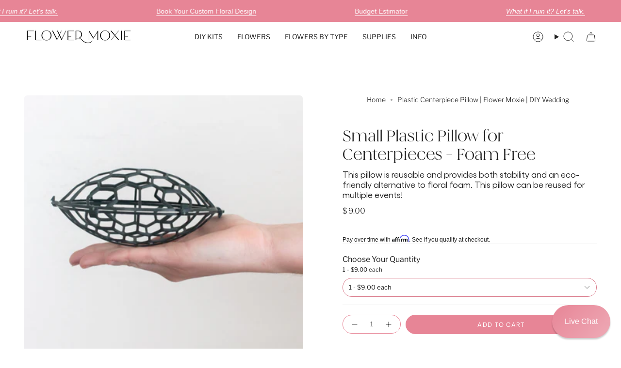

--- FILE ---
content_type: text/html; charset=utf-8
request_url: https://flowermoxie.com/products/small-plastic-pillow-for-centerpieces-foam-free
body_size: 70306
content:















 
<!doctype html>

<html class="no-js no-touch supports-no-cookies" lang="en">
  <head>
    
    <meta name="viewport" content="width=device-width, initial-scale=1.0, user-scalable=yes">
    <link rel="preconnect" href="https://cdncozyantitheft.addons.business" crossorigin>
    <link rel="prefetch" href="https://flowermoxie.com/assets/easylockdown/easylockdown-1.0.7.min.js">
    <link
      rel="preload"
      as="image"
      href="https://flowermoxie.com/cdn/shop/files/bride_on_stairs_rect_1.png?v=1698948378"
    >

    
    
    
    
    <link rel="preconnect dns-prefetch" href="https://api.config-security.com/" crossorigin>
    <link rel="preconnect dns-prefetch" href="https://conf.config-security.com/" crossorigin>
    <link rel="preconnect dns-prefetch" href="https://whale.camera/" crossorigin>
    <script src="//cdnjs.cloudflare.com/ajax/libs/jquery/3.6.4/jquery.min.js"></script>

    <script>
/* >> TriplePixel :: start*/
window.TriplePixelData={TripleName:"flower-moxie.myshopify.com",ver:"2.12",plat:"SHOPIFY",isHeadless:false},function(W,H,A,L,E,_,B,N){function O(U,T,P,H,R){void 0===R&&(R=!1),H=new XMLHttpRequest,P?(H.open("POST",U,!0),H.setRequestHeader("Content-Type","text/plain")):H.open("GET",U,!0),H.send(JSON.stringify(P||{})),H.onreadystatechange=function(){4===H.readyState&&200===H.status?(R=H.responseText,U.includes(".txt")?eval(R):P||(N[B]=R)):(299<H.status||H.status<200)&&T&&!R&&(R=!0,O(U,T-1,P))}}if(N=window,!N[H+"sn"]){N[H+"sn"]=1,L=function(){return Date.now().toString(36)+"_"+Math.random().toString(36)};try{A.setItem(H,1+(0|A.getItem(H)||0)),(E=JSON.parse(A.getItem(H+"U")||"[]")).push({u:location.href,r:document.referrer,t:Date.now(),id:L()}),A.setItem(H+"U",JSON.stringify(E))}catch(e){}var i,m,p;A.getItem('"!nC`')||(_=A,A=N,A[H]||(E=A[H]=function(t,e,a){return void 0===a&&(a=[]),"State"==t?E.s:(W=L(),(E._q=E._q||[]).push([W,t,e].concat(a)),W)},E.s="Installed",E._q=[],E.ch=W,B="configSecurityConfModel",N[B]=1,O("https://conf.config-security.com/model",5),i=L(),m=A[atob("c2NyZWVu")],_.setItem("di_pmt_wt",i),p={id:i,action:"profile",avatar:_.getItem("auth-security_rand_salt_"),time:m[atob("d2lkdGg=")]+":"+m[atob("aGVpZ2h0")],host:A.TriplePixelData.TripleName,plat:A.TriplePixelData.plat,url:window.location.href,ref:document.referrer,ver:A.TriplePixelData.ver},O("https://api.config-security.com/event",5,p),O("https://whale.camera/live/dot.txt",5)))}}("","TriplePixel",localStorage);
/* << TriplePixel :: end*/
    </script>
    <link rel="preconnect dns-prefetch" href="https://triplewhale-pixel.web.app/" crossorigin>

    <meta name="google-site-verification" content="5K9Liz2xu1I6Hfy9lZh8ED1kDBHWEjaIsGH6-dDdgOo">

    <!-- Google Tag Manager -->
    <script>
      (() => {
  // Get visit count from localStorage
  const visitCount = parseInt(localStorage.getItem('visitCount') || '0');
  
  // Increment and save visit count
  localStorage.setItem('visitCount', visitCount + 1);
  
  // Function to load GTM
  const loadGTM = () => {
    const w = window;
    const d = document;
    const s = 'script';
    const l = 'dataLayer';
    const i = 'GTM-TSXT4JNH';
    
    w[l] = w[l] || [];
    w[l].push({
      'gtm.start': new Date().getTime(),
      event: 'gtm.js'
    });
    
    const f = d.getElementsByTagName(s)[0];
    const j = d.createElement(s);
    const dl = l != 'dataLayer' ? '&l=' + l : '';
    
    j.async = true;
    j.src = `https://www.googletagmanager.com/gtm.js?id=${i}${dl}`;
    f.parentNode.insertBefore(j, f);
  };

  // Load strategy based on visit count
  if (visitCount <= 2) {
    // For first two visits, delay load by 3 seconds
    window.addEventListener('load', () => {
      setTimeout(loadGTM, 10000);
    });
  } else {
    // For subsequent visits, load normally
    loadGTM();
  }
})();
    </script>
    <!-- End Google Tag Manager -->

    <link rel="preconnect dns-prefetch" href="https://triplewhale-pixel.web.app/" crossorigin>
    <script>
/* >> TriplePixel :: start*/
window.TriplePixelData={TripleName:"flower-moxie.myshopify.com",ver:"1.9.0"},function(W,H,A,L,E,_,B,N){function O(U,T,P,H,R){void 0===R&&(R=!1),H=new XMLHttpRequest,P?(H.open("POST",U,!0),H.setRequestHeader("Content-Type","application/json")):H.open("GET",U,!0),H.send(JSON.stringify(P||{})),H.onreadystatechange=function(){4===H.readyState&&200===H.status?(R=H.responseText,U.includes(".txt")?eval(R):P||(N[B]=R)):(299<H.status||H.status<200)&&T&&!R&&(R=!0,O(U,T-1))}}if(N=window,!N[H+"sn"]){N[H+"sn"]=1;try{A.setItem(H,1+(0|A.getItem(H)||0)),(E=JSON.parse(A.getItem(H+"U")||"[]")).push(location.href),A.setItem(H+"U",JSON.stringify(E))}catch(e){}var i,m,p;A.getItem('"!nC`')||(_=A,A=N,A[H]||(L=function(){return Date.now().toString(36)+"_"+Math.random().toString(36)},E=A[H]=function(t,e){return"State"==t?E.s:(W=L(),(E._q=E._q||[]).push([W,t,e]),W)},E.s="Installed",E._q=[],E.ch=W,B="configSecurityConfModel",N[B]=1,O("//conf.config-security.com/model",5),i=L(),m=A[atob("c2NyZWVu")],_.setItem("di_pmt_wt",i),p={id:i,action:"profile",avatar:_.getItem("auth-security_rand_salt_"),time:m[atob("d2lkdGg=")]+":"+m[atob("aGVpZ2h0")],host:A.TriplePixelData.TripleName,url:window.location.href,ref:document.referrer,ver:window.TriplePixelData.ver},O("//api.config-security.com/",5,p),O("//triplewhale-pixel.web.app/dot1.9.txt",5)))}}("","TriplePixel",localStorage);
/* << TriplePixel :: end*/
    </script>
    <script>
        window.addEventListener( "pageshow", function ( event ) {
        var historyTraversal = event.persisted ||
                               ( typeof window.performance != "undefined" &&
                                    window.performance.navigation.type === 2 );
        if ( historyTraversal ) {
                cart.updateCart(cart.getCart())

          // Handle page restore.
          // window.location.reload();
          setTimeout(function(){
          cart.closeCartDrawer()
          }, 200);


        }
      });
    </script>
    
    
    <meta charset="UTF-8">
    <meta http-equiv="X-UA-Compatible" content="IE=edge">
    <meta name="viewport" content="width=device-width, initial-scale=1.0">
    <meta name="theme-color" content="#da798a">
    <link rel="canonical" href="https://flowermoxie.com/products/small-plastic-pillow-for-centerpieces-foam-free">
    <link rel="preconnect" href="https://cdn.shopify.com" crossorigin>
    <!-- ======================= Broadcast Theme V5.0.0 ========================= --><link rel="preconnect" href="https://fonts.shopifycdn.com" crossorigin><link href="//flowermoxie.com/cdn/shop/t/81/assets/theme.min.css?v=47636013191376859851765379437" as="style" rel="preload">
    <link href="//flowermoxie.com/cdn/shop/t/81/assets/flickity.css?v=154488424151720500981765379437" as="style" rel="preload">

      <link rel="icon" type="image/png" href="//flowermoxie.com/cdn/shop/files/FlowerMoxie_Favicon_copy.png?crop=center&height=32&v=1684872390&width=32">
    

    <!-- Title and description ================================================ -->
    
    <title>
    
    Plastic Centerpiece Pillow | Flower Moxie | DIY Wedding
    
    
    
  </title>
    <script src="https://cdncozyantitheft.addons.business/js/script_tags/flower-moxie/AtYwQmgjCQLgBcvQXDQI61alnqjhKNUF.js?shop=flower-moxie.myshopify.com" type="text/javascript"></script>

    
      <meta name="description" content="Plastic pillows provides stability, reusable, and an eco-friendly alternative to floral foam. These plastic pillows can be reused for multiple events.">
    

    <meta property="og:site_name" content="Flower Moxie">
<meta property="og:url" content="https://flowermoxie.com/products/small-plastic-pillow-for-centerpieces-foam-free">
<meta property="og:title" content="Plastic Centerpiece Pillow | Flower Moxie | DIY Wedding">
<meta property="og:type" content="product">
<meta property="og:description" content="Plastic pillows provides stability, reusable, and an eco-friendly alternative to floral foam. These plastic pillows can be reused for multiple events."><meta property="og:image" content="http://flowermoxie.com/cdn/shop/files/smallplasticpillow-1.jpg?v=1707924179">
  <meta property="og:image:secure_url" content="https://flowermoxie.com/cdn/shop/files/smallplasticpillow-1.jpg?v=1707924179">
  <meta property="og:image:width" content="1500">
  <meta property="og:image:height" content="1500"><meta property="og:price:amount" content="9.00">
  <meta property="og:price:currency" content="USD"><meta name="twitter:card" content="summary_large_image">
<meta name="twitter:title" content="Plastic Centerpiece Pillow | Flower Moxie | DIY Wedding">
<meta name="twitter:description" content="Plastic pillows provides stability, reusable, and an eco-friendly alternative to floral foam. These plastic pillows can be reused for multiple events.">

    <!-- CSS ================================================================== -->

    <link href="//flowermoxie.com/cdn/shop/t/81/assets/font-settings.css?v=149076092728811971971765379437" rel="stylesheet" type="text/css" media="all" />

    
<style data-shopify>

:root {--scrollbar-width: 0px;





--COLOR-VIDEO-BG: #f2f2f2;
--COLOR-BG-BRIGHTER: #f2f2f2;--COLOR-BG: #ffffff;--COLOR-BG-TRANSPARENT: rgba(255, 255, 255, 0);
--COLOR-BG-SECONDARY: #f7f9fa;
--COLOR-BG-SECONDARY-LIGHTEN: #ffffff;
--COLOR-BG-RGB: 255, 255, 255;

--COLOR-TEXT-DARK: #000000;
--COLOR-TEXT: #212121;
--COLOR-TEXT-LIGHT: #646464;


/* === Opacity shades of grey ===*/
--COLOR-A5:  rgba(33, 33, 33, 0.05);
--COLOR-A10: rgba(33, 33, 33, 0.1);
--COLOR-A15: rgba(33, 33, 33, 0.15);
--COLOR-A20: rgba(33, 33, 33, 0.2);
--COLOR-A25: rgba(33, 33, 33, 0.25);
--COLOR-A30: rgba(33, 33, 33, 0.3);
--COLOR-A35: rgba(33, 33, 33, 0.35);
--COLOR-A40: rgba(33, 33, 33, 0.4);
--COLOR-A45: rgba(33, 33, 33, 0.45);
--COLOR-A50: rgba(33, 33, 33, 0.5);
--COLOR-A55: rgba(33, 33, 33, 0.55);
--COLOR-A60: rgba(33, 33, 33, 0.6);
--COLOR-A65: rgba(33, 33, 33, 0.65);
--COLOR-A70: rgba(33, 33, 33, 0.7);
--COLOR-A75: rgba(33, 33, 33, 0.75);
--COLOR-A80: rgba(33, 33, 33, 0.8);
--COLOR-A85: rgba(33, 33, 33, 0.85);
--COLOR-A90: rgba(33, 33, 33, 0.9);
--COLOR-A95: rgba(33, 33, 33, 0.95);

--COLOR-BORDER: rgb(240, 240, 240);
--COLOR-BORDER-LIGHT: #f6f6f6;
--COLOR-BORDER-HAIRLINE: #f7f7f7;
--COLOR-BORDER-DARK: #bdbdbd;/* === Bright color ===*/
--COLOR-PRIMARY: #da798a;
--COLOR-PRIMARY-HOVER: #d6304d;
--COLOR-PRIMARY-FADE: rgba(218, 121, 138, 0.05);
--COLOR-PRIMARY-FADE-HOVER: rgba(218, 121, 138, 0.1);
--COLOR-PRIMARY-LIGHT: #fdeff2;--COLOR-PRIMARY-OPPOSITE: #ffffff;



/* === link Color ===*/
--COLOR-LINK: #212121;
--COLOR-LINK-HOVER: rgba(33, 33, 33, 0.7);
--COLOR-LINK-FADE: rgba(33, 33, 33, 0.05);
--COLOR-LINK-FADE-HOVER: rgba(33, 33, 33, 0.1);--COLOR-LINK-OPPOSITE: #ffffff;


/* === Product grid sale tags ===*/
--COLOR-SALE-BG: #f9dee5;
--COLOR-SALE-TEXT: #af7b88;--COLOR-SALE-TEXT-SECONDARY: #f9dee5;

/* === Product grid badges ===*/
--COLOR-BADGE-BG: #ffffff;
--COLOR-BADGE-TEXT: #212121;

/* === Product sale color ===*/
--COLOR-SALE: #d20000;

/* === Gray background on Product grid items ===*/--filter-bg: 1.0;/* === Helper colors for form error states ===*/
--COLOR-ERROR: #721C24;
--COLOR-ERROR-BG: #F8D7DA;
--COLOR-ERROR-BORDER: #F5C6CB;



  --RADIUS: 300px;
  --RADIUS-SELECT: 22px;

--COLOR-HEADER-BG: #ffffff;--COLOR-HEADER-BG-TRANSPARENT: rgba(255, 255, 255, 0);
--COLOR-HEADER-LINK: #212121;
--COLOR-HEADER-LINK-HOVER: rgba(33, 33, 33, 0.7);

--COLOR-MENU-BG: #ffffff;
--COLOR-MENU-LINK: #212121;
--COLOR-MENU-LINK-HOVER: rgba(33, 33, 33, 0.7);
--COLOR-SUBMENU-BG: #ffffff;
--COLOR-SUBMENU-LINK: #212121;
--COLOR-SUBMENU-LINK-HOVER: rgba(33, 33, 33, 0.7);
--COLOR-SUBMENU-TEXT-LIGHT: #646464;
--COLOR-MENU-TRANSPARENT: #ffffff;
--COLOR-MENU-TRANSPARENT-HOVER: rgba(255, 255, 255, 0.7);

--COLOR-FOOTER-BG: #ffffff;
--COLOR-FOOTER-TEXT: #212121;
--COLOR-FOOTER-TEXT-A35: rgba(33, 33, 33, 0.35);
--COLOR-FOOTER-TEXT-A75: rgba(33, 33, 33, 0.75);
--COLOR-FOOTER-LINK: #212121;
--COLOR-FOOTER-LINK-HOVER: rgba(33, 33, 33, 0.7);
--COLOR-FOOTER-BORDER: #212121;

--TRANSPARENT: rgba(255, 255, 255, 0);

/* === Default overlay opacity ===*/
--overlay-opacity: 0;
--underlay-opacity: 1;
--underlay-bg: rgba(0,0,0,0.4);

/* === Custom Cursor ===*/
--ICON-ZOOM-IN: url( "//flowermoxie.com/cdn/shop/t/81/assets/icon-zoom-in.svg?v=182473373117644429561765379437" );
--ICON-ZOOM-OUT: url( "//flowermoxie.com/cdn/shop/t/81/assets/icon-zoom-out.svg?v=101497157853986683871765379437" );

/* === Custom Icons ===*/


  
  --ICON-ADD-BAG: url( "//flowermoxie.com/cdn/shop/t/81/assets/icon-add-bag.svg?v=23763382405227654651765379437" );
  --ICON-ADD-CART: url( "//flowermoxie.com/cdn/shop/t/81/assets/icon-add-cart.svg?v=3962293684743587821765379437" );
  --ICON-ARROW-LEFT: url( "//flowermoxie.com/cdn/shop/t/81/assets/icon-arrow-left.svg?v=136066145774695772731765379437" );
  --ICON-ARROW-RIGHT: url( "//flowermoxie.com/cdn/shop/t/81/assets/icon-arrow-right.svg?v=150928298113663093401765379437" );
  --ICON-SELECT: url("//flowermoxie.com/cdn/shop/t/81/assets/icon-select.svg?v=167170173659852274001765379437");


--PRODUCT-GRID-ASPECT-RATIO: 100%;

/* === Typography ===*/
--FONT-WEIGHT-BODY: 300;
--FONT-WEIGHT-BODY-BOLD: 400;

--FONT-STACK-BODY: "Libre Franklin", sans-serif;
--FONT-STYLE-BODY: normal;
--FONT-STYLE-BODY-ITALIC: italic;
--FONT-ADJUST-BODY: 1.0;

--FONT-WEIGHT-HEADING: 400;
--FONT-WEIGHT-HEADING-BOLD: 700;

--FONT-STACK-HEADING: Cardo, serif;
--FONT-STYLE-HEADING: normal;
--FONT-STYLE-HEADING-ITALIC: italic;
--FONT-ADJUST-HEADING: 1.15;

--FONT-STACK-NAV: "Libre Franklin", sans-serif;
--FONT-STYLE-NAV: normal;
--FONT-STYLE-NAV-ITALIC: italic;
--FONT-ADJUST-NAV: 1.0;

--FONT-WEIGHT-NAV: 300;
--FONT-WEIGHT-NAV-BOLD: 400;

--FONT-SIZE-BASE: 1.0rem;
--FONT-SIZE-BASE-PERCENT: 1.0;

/* === Parallax ===*/
--PARALLAX-STRENGTH-MIN: 120.0%;
--PARALLAX-STRENGTH-MAX: 130.0%;--COLUMNS: 4;
--COLUMNS-MEDIUM: 3;
--COLUMNS-SMALL: 2;
--COLUMNS-MOBILE: 1;--LAYOUT-OUTER: 50px;
  --LAYOUT-GUTTER: 32px;
  --LAYOUT-OUTER-MEDIUM: 30px;
  --LAYOUT-GUTTER-MEDIUM: 22px;
  --LAYOUT-OUTER-SMALL: 16px;
  --LAYOUT-GUTTER-SMALL: 16px;--base-animation-delay: 0ms;
--line-height-normal: 1.375; /* Equals to line-height: normal; */--SIDEBAR-WIDTH: 288px;
  --SIDEBAR-WIDTH-MEDIUM: 258px;--DRAWER-WIDTH: 380px;--ICON-STROKE-WIDTH: 1px;/* === Button General ===*/
--BTN-FONT-STACK: "DM Sans", sans-serif;
--BTN-FONT-WEIGHT: 400;
--BTN-FONT-STYLE: normal;
--BTN-FONT-SIZE: 13px;

--BTN-LETTER-SPACING: 0.1em;
--BTN-UPPERCASE: uppercase;
--BTN-TEXT-ARROW-OFFSET: -1px;

/* === Button Primary ===*/
--BTN-PRIMARY-BORDER-COLOR: #212121;
--BTN-PRIMARY-BG-COLOR: #e78596;
--BTN-PRIMARY-TEXT-COLOR: #ffffff;


  --BTN-PRIMARY-BG-COLOR-BRIGHTER: #e37084;


/* === Button Secondary ===*/
--BTN-SECONDARY-BORDER-COLOR: #ce6f80;
--BTN-SECONDARY-BG-COLOR: #da798a;
--BTN-SECONDARY-TEXT-COLOR: #ffffff;


  --BTN-SECONDARY-BG-COLOR-BRIGHTER: #d46579;


/* === Button White ===*/
--TEXT-BTN-BORDER-WHITE: #fff;
--TEXT-BTN-BG-WHITE: #fff;
--TEXT-BTN-WHITE: #000;
--TEXT-BTN-BG-WHITE-BRIGHTER: #f2f2f2;

/* === Button Black ===*/
--TEXT-BTN-BG-BLACK: #000;
--TEXT-BTN-BORDER-BLACK: #000;
--TEXT-BTN-BLACK: #fff;
--TEXT-BTN-BG-BLACK-BRIGHTER: #1a1a1a;

/* === Cart Gradient ===*/


  --FREE-SHIPPING-GRADIENT: linear-gradient(to right, var(--COLOR-PRIMARY-LIGHT) 0%, var(--COLOR-PRIMARY) 100%);


}

::backdrop {
  --underlay-opacity: 1;
  --underlay-bg: rgba(0,0,0,0.4);
}
</style>


    <link href="//flowermoxie.com/cdn/shop/t/81/assets/theme.min.css?v=47636013191376859851765379437" rel="stylesheet" type="text/css" media="all" />
    <link href="//flowermoxie.com/cdn/shop/t/81/assets/flickity.css?v=154488424151720500981765379437" rel="stylesheet" type="text/css" media="all" />

    

    <script>
      if (window.navigator.userAgent.indexOf('MSIE ') > 0 || window.navigator.userAgent.indexOf('Trident/') > 0) {
        document.documentElement.className = document.documentElement.className + ' ie';

        var scripts = document.getElementsByTagName('script')[0];
        var polyfill = document.createElement("script");
        polyfill.defer = true;
        polyfill.src = "//flowermoxie.com/cdn/shop/t/81/assets/ie11.js?v=144489047535103983231765379437";

        scripts.parentNode.insertBefore(polyfill, scripts);
      } else {
        document.documentElement.className = document.documentElement.className.replace('no-js', 'js');
      }

      let root = '/';
      if (root[root.length - 1] !== '/') {
        root = root + '/';
      }

      window.theme = {
        routes: {
          root: root,
          cart_url: '/cart',
          cart_add_url: '/cart/add',
          cart_change_url: '/cart/change',
          product_recommendations_url: '/recommendations/products',
          predictive_search_url: '/search/suggest',
          addresses_url: '/account/addresses'
        },
        assets: {
          photoswipe: '//flowermoxie.com/cdn/shop/t/81/assets/photoswipe.js?v=162613001030112971491765379437',
          smoothscroll: '//flowermoxie.com/cdn/shop/t/81/assets/smoothscroll.js?v=37906625415260927261765379437',
          swatches: '//flowermoxie.com/cdn/shop/t/81/assets/swatches.json?v=153762849283573572451765379437',
          base: "//flowermoxie.com/cdn/shop/t/81/assets/",
        },
        strings: {
          addToCart: "Add to cart",
          soldOut: "Sold Out",
          from: "From",
          preOrder: "Pre-order",
          sale: "Sale",
          subscription: "Subscription",
          unavailable: "Unavailable",
          unitPrice: "Unit price",
          unitPriceSeparator: "per",
          shippingCalcSubmitButton: "Calculate shipping",
          shippingCalcSubmitButtonDisabled: "Calculating...",
          selectValue: "Select value",
          selectColor: "Select color",
          oneColor: "color",
          otherColor: "colors",
          upsellAddToCart: "Add",
          free: "Free",
          swatchesColor: "Color, Colour"
        },
        settings: {
          customerLoggedIn: null ? true : false,
          cartDrawerEnabled: true,
          enableQuickAdd: false,
          enableAnimations: true,
          transparentHeader: false,
          variantOnSale: true,
        },
        moneyFormat: false ? "$ {{amount}} USD" : "$ {{amount}}",
        moneyWithoutCurrencyFormat: "$ {{amount}}",
        moneyWithCurrencyFormat: "$ {{amount}} USD",
        subtotal: 0,
        info: {
          name: 'broadcast'
        },
        version: '5.0.0'
      };

      if (window.performance) {
        window.performance.mark('init');
      } else {
        window.fastNetworkAndCPU = false;
      }
    </script>

    
      <script src="//flowermoxie.com/cdn/shopifycloud/storefront/assets/themes_support/shopify_common-5f594365.js" defer="defer"></script>
    

    <!-- Theme Javascript ============================================================== --><!-- Shopify app scripts =========================================================== -->

    
  <script>window.performance && window.performance.mark && window.performance.mark('shopify.content_for_header.start');</script><meta name="google-site-verification" content="ZfywmBbXuujkGs9DnckAajqJtwxBTu7wZ-JkXv_DjFg">
<meta name="google-site-verification" content="ZfywmBbXuujkGs9DnckAajqJtwxBTu7wZ-JkXv_DjFg">
<meta name="facebook-domain-verification" content="lplbp2l3imysf7mopqoi00xtwqf4ns">
<meta id="shopify-digital-wallet" name="shopify-digital-wallet" content="/12043320/digital_wallets/dialog">
<meta name="shopify-checkout-api-token" content="6f60961723be5535c3e1a06a2efa55cb">
<meta id="in-context-paypal-metadata" data-shop-id="12043320" data-venmo-supported="true" data-environment="production" data-locale="en_US" data-paypal-v4="true" data-currency="USD">
<link rel="alternate" type="application/json+oembed" href="https://flowermoxie.com/products/small-plastic-pillow-for-centerpieces-foam-free.oembed">
<script async="async" src="/checkouts/internal/preloads.js?locale=en-US"></script>
<link rel="preconnect" href="https://shop.app" crossorigin="anonymous">
<script async="async" src="https://shop.app/checkouts/internal/preloads.js?locale=en-US&shop_id=12043320" crossorigin="anonymous"></script>
<script id="shopify-features" type="application/json">{"accessToken":"6f60961723be5535c3e1a06a2efa55cb","betas":["rich-media-storefront-analytics"],"domain":"flowermoxie.com","predictiveSearch":true,"shopId":12043320,"locale":"en"}</script>
<script>var Shopify = Shopify || {};
Shopify.shop = "flower-moxie.myshopify.com";
Shopify.locale = "en";
Shopify.currency = {"active":"USD","rate":"1.0"};
Shopify.country = "US";
Shopify.theme = {"name":"Broadcast - 12\/10\/2025","id":146206883928,"schema_name":"Broadcast","schema_version":"5.0.0","theme_store_id":868,"role":"main"};
Shopify.theme.handle = "null";
Shopify.theme.style = {"id":null,"handle":null};
Shopify.cdnHost = "flowermoxie.com/cdn";
Shopify.routes = Shopify.routes || {};
Shopify.routes.root = "/";</script>
<script type="module">!function(o){(o.Shopify=o.Shopify||{}).modules=!0}(window);</script>
<script>!function(o){function n(){var o=[];function n(){o.push(Array.prototype.slice.apply(arguments))}return n.q=o,n}var t=o.Shopify=o.Shopify||{};t.loadFeatures=n(),t.autoloadFeatures=n()}(window);</script>
<script>
  window.ShopifyPay = window.ShopifyPay || {};
  window.ShopifyPay.apiHost = "shop.app\/pay";
  window.ShopifyPay.redirectState = null;
</script>
<script id="shop-js-analytics" type="application/json">{"pageType":"product"}</script>
<script defer="defer" async type="module" src="//flowermoxie.com/cdn/shopifycloud/shop-js/modules/v2/client.init-shop-cart-sync_DlSlHazZ.en.esm.js"></script>
<script defer="defer" async type="module" src="//flowermoxie.com/cdn/shopifycloud/shop-js/modules/v2/chunk.common_D16XZWos.esm.js"></script>
<script type="module">
  await import("//flowermoxie.com/cdn/shopifycloud/shop-js/modules/v2/client.init-shop-cart-sync_DlSlHazZ.en.esm.js");
await import("//flowermoxie.com/cdn/shopifycloud/shop-js/modules/v2/chunk.common_D16XZWos.esm.js");

  window.Shopify.SignInWithShop?.initShopCartSync?.({"fedCMEnabled":true,"windoidEnabled":true});

</script>
<script defer="defer" async type="module" src="//flowermoxie.com/cdn/shopifycloud/shop-js/modules/v2/client.payment-terms_Bp9K0NXD.en.esm.js"></script>
<script defer="defer" async type="module" src="//flowermoxie.com/cdn/shopifycloud/shop-js/modules/v2/chunk.common_D16XZWos.esm.js"></script>
<script defer="defer" async type="module" src="//flowermoxie.com/cdn/shopifycloud/shop-js/modules/v2/chunk.modal_UwFWkumu.esm.js"></script>
<script type="module">
  await import("//flowermoxie.com/cdn/shopifycloud/shop-js/modules/v2/client.payment-terms_Bp9K0NXD.en.esm.js");
await import("//flowermoxie.com/cdn/shopifycloud/shop-js/modules/v2/chunk.common_D16XZWos.esm.js");
await import("//flowermoxie.com/cdn/shopifycloud/shop-js/modules/v2/chunk.modal_UwFWkumu.esm.js");

  
</script>
<script>
  window.Shopify = window.Shopify || {};
  if (!window.Shopify.featureAssets) window.Shopify.featureAssets = {};
  window.Shopify.featureAssets['shop-js'] = {"shop-cart-sync":["modules/v2/client.shop-cart-sync_DKWYiEUO.en.esm.js","modules/v2/chunk.common_D16XZWos.esm.js"],"init-fed-cm":["modules/v2/client.init-fed-cm_vfPMjZAC.en.esm.js","modules/v2/chunk.common_D16XZWos.esm.js"],"init-shop-email-lookup-coordinator":["modules/v2/client.init-shop-email-lookup-coordinator_CR38P6MB.en.esm.js","modules/v2/chunk.common_D16XZWos.esm.js"],"init-shop-cart-sync":["modules/v2/client.init-shop-cart-sync_DlSlHazZ.en.esm.js","modules/v2/chunk.common_D16XZWos.esm.js"],"shop-cash-offers":["modules/v2/client.shop-cash-offers_CJw4IQ6B.en.esm.js","modules/v2/chunk.common_D16XZWos.esm.js","modules/v2/chunk.modal_UwFWkumu.esm.js"],"shop-toast-manager":["modules/v2/client.shop-toast-manager_BY778Uv6.en.esm.js","modules/v2/chunk.common_D16XZWos.esm.js"],"init-windoid":["modules/v2/client.init-windoid_DVhZdEm3.en.esm.js","modules/v2/chunk.common_D16XZWos.esm.js"],"shop-button":["modules/v2/client.shop-button_D2ZzKUPa.en.esm.js","modules/v2/chunk.common_D16XZWos.esm.js"],"avatar":["modules/v2/client.avatar_BTnouDA3.en.esm.js"],"init-customer-accounts-sign-up":["modules/v2/client.init-customer-accounts-sign-up_CQZUmjGN.en.esm.js","modules/v2/client.shop-login-button_Cu5K-F7X.en.esm.js","modules/v2/chunk.common_D16XZWos.esm.js","modules/v2/chunk.modal_UwFWkumu.esm.js"],"pay-button":["modules/v2/client.pay-button_CcBqbGU7.en.esm.js","modules/v2/chunk.common_D16XZWos.esm.js"],"init-shop-for-new-customer-accounts":["modules/v2/client.init-shop-for-new-customer-accounts_B5DR5JTE.en.esm.js","modules/v2/client.shop-login-button_Cu5K-F7X.en.esm.js","modules/v2/chunk.common_D16XZWos.esm.js","modules/v2/chunk.modal_UwFWkumu.esm.js"],"shop-login-button":["modules/v2/client.shop-login-button_Cu5K-F7X.en.esm.js","modules/v2/chunk.common_D16XZWos.esm.js","modules/v2/chunk.modal_UwFWkumu.esm.js"],"shop-follow-button":["modules/v2/client.shop-follow-button_BX8Slf17.en.esm.js","modules/v2/chunk.common_D16XZWos.esm.js","modules/v2/chunk.modal_UwFWkumu.esm.js"],"init-customer-accounts":["modules/v2/client.init-customer-accounts_DjKkmQ2w.en.esm.js","modules/v2/client.shop-login-button_Cu5K-F7X.en.esm.js","modules/v2/chunk.common_D16XZWos.esm.js","modules/v2/chunk.modal_UwFWkumu.esm.js"],"lead-capture":["modules/v2/client.lead-capture_ChWCg7nV.en.esm.js","modules/v2/chunk.common_D16XZWos.esm.js","modules/v2/chunk.modal_UwFWkumu.esm.js"],"checkout-modal":["modules/v2/client.checkout-modal_DPnpVyv-.en.esm.js","modules/v2/chunk.common_D16XZWos.esm.js","modules/v2/chunk.modal_UwFWkumu.esm.js"],"shop-login":["modules/v2/client.shop-login_leRXJtcZ.en.esm.js","modules/v2/chunk.common_D16XZWos.esm.js","modules/v2/chunk.modal_UwFWkumu.esm.js"],"payment-terms":["modules/v2/client.payment-terms_Bp9K0NXD.en.esm.js","modules/v2/chunk.common_D16XZWos.esm.js","modules/v2/chunk.modal_UwFWkumu.esm.js"]};
</script>
<script>(function() {
  var isLoaded = false;
  function asyncLoad() {
    if (isLoaded) return;
    isLoaded = true;
    var urls = ["\/\/www.powr.io\/powr.js?powr-token=flower-moxie.myshopify.com\u0026external-type=shopify\u0026shop=flower-moxie.myshopify.com","https:\/\/cdn.shopify.com\/s\/files\/1\/1204\/3320\/t\/34\/assets\/affirmShopify.js?v=1603206885\u0026shop=flower-moxie.myshopify.com","https:\/\/cdn.shopify.com\/s\/files\/1\/1204\/3320\/t\/34\/assets\/affirmShopify.js?v=1603208142\u0026shop=flower-moxie.myshopify.com","https:\/\/instafeed.nfcube.com\/cdn\/54957d19da16b260e32d8f838cfaf919.js?shop=flower-moxie.myshopify.com","https:\/\/cdncozyantitheft.addons.business\/js\/script_tags\/flower-moxie\/AtYwQmgjCQLgBcvQXDQI61alnqjhKNUF.js?shop=flower-moxie.myshopify.com","https:\/\/na.shgcdn3.com\/pixel-collector.js?shop=flower-moxie.myshopify.com"];
    for (var i = 0; i < urls.length; i++) {
      var s = document.createElement('script');
      s.type = 'text/javascript';
      s.async = true;
      s.src = urls[i];
      var x = document.getElementsByTagName('script')[0];
      x.parentNode.insertBefore(s, x);
    }
  };
  if(window.attachEvent) {
    window.attachEvent('onload', asyncLoad);
  } else {
    window.addEventListener('load', asyncLoad, false);
  }
})();</script>
<script id="__st">var __st={"a":12043320,"offset":-21600,"reqid":"40ee1380-7b1b-43ce-8486-7accf919bae7-1768590580","pageurl":"flowermoxie.com\/products\/small-plastic-pillow-for-centerpieces-foam-free","u":"4ef5c3541231","p":"product","rtyp":"product","rid":7559197524056};</script>
<script>window.ShopifyPaypalV4VisibilityTracking = true;</script>
<script id="captcha-bootstrap">!function(){'use strict';const t='contact',e='account',n='new_comment',o=[[t,t],['blogs',n],['comments',n],[t,'customer']],c=[[e,'customer_login'],[e,'guest_login'],[e,'recover_customer_password'],[e,'create_customer']],r=t=>t.map((([t,e])=>`form[action*='/${t}']:not([data-nocaptcha='true']) input[name='form_type'][value='${e}']`)).join(','),a=t=>()=>t?[...document.querySelectorAll(t)].map((t=>t.form)):[];function s(){const t=[...o],e=r(t);return a(e)}const i='password',u='form_key',d=['recaptcha-v3-token','g-recaptcha-response','h-captcha-response',i],f=()=>{try{return window.sessionStorage}catch{return}},m='__shopify_v',_=t=>t.elements[u];function p(t,e,n=!1){try{const o=window.sessionStorage,c=JSON.parse(o.getItem(e)),{data:r}=function(t){const{data:e,action:n}=t;return t[m]||n?{data:e,action:n}:{data:t,action:n}}(c);for(const[e,n]of Object.entries(r))t.elements[e]&&(t.elements[e].value=n);n&&o.removeItem(e)}catch(o){console.error('form repopulation failed',{error:o})}}const l='form_type',E='cptcha';function T(t){t.dataset[E]=!0}const w=window,h=w.document,L='Shopify',v='ce_forms',y='captcha';let A=!1;((t,e)=>{const n=(g='f06e6c50-85a8-45c8-87d0-21a2b65856fe',I='https://cdn.shopify.com/shopifycloud/storefront-forms-hcaptcha/ce_storefront_forms_captcha_hcaptcha.v1.5.2.iife.js',D={infoText:'Protected by hCaptcha',privacyText:'Privacy',termsText:'Terms'},(t,e,n)=>{const o=w[L][v],c=o.bindForm;if(c)return c(t,g,e,D).then(n);var r;o.q.push([[t,g,e,D],n]),r=I,A||(h.body.append(Object.assign(h.createElement('script'),{id:'captcha-provider',async:!0,src:r})),A=!0)});var g,I,D;w[L]=w[L]||{},w[L][v]=w[L][v]||{},w[L][v].q=[],w[L][y]=w[L][y]||{},w[L][y].protect=function(t,e){n(t,void 0,e),T(t)},Object.freeze(w[L][y]),function(t,e,n,w,h,L){const[v,y,A,g]=function(t,e,n){const i=e?o:[],u=t?c:[],d=[...i,...u],f=r(d),m=r(i),_=r(d.filter((([t,e])=>n.includes(e))));return[a(f),a(m),a(_),s()]}(w,h,L),I=t=>{const e=t.target;return e instanceof HTMLFormElement?e:e&&e.form},D=t=>v().includes(t);t.addEventListener('submit',(t=>{const e=I(t);if(!e)return;const n=D(e)&&!e.dataset.hcaptchaBound&&!e.dataset.recaptchaBound,o=_(e),c=g().includes(e)&&(!o||!o.value);(n||c)&&t.preventDefault(),c&&!n&&(function(t){try{if(!f())return;!function(t){const e=f();if(!e)return;const n=_(t);if(!n)return;const o=n.value;o&&e.removeItem(o)}(t);const e=Array.from(Array(32),(()=>Math.random().toString(36)[2])).join('');!function(t,e){_(t)||t.append(Object.assign(document.createElement('input'),{type:'hidden',name:u})),t.elements[u].value=e}(t,e),function(t,e){const n=f();if(!n)return;const o=[...t.querySelectorAll(`input[type='${i}']`)].map((({name:t})=>t)),c=[...d,...o],r={};for(const[a,s]of new FormData(t).entries())c.includes(a)||(r[a]=s);n.setItem(e,JSON.stringify({[m]:1,action:t.action,data:r}))}(t,e)}catch(e){console.error('failed to persist form',e)}}(e),e.submit())}));const S=(t,e)=>{t&&!t.dataset[E]&&(n(t,e.some((e=>e===t))),T(t))};for(const o of['focusin','change'])t.addEventListener(o,(t=>{const e=I(t);D(e)&&S(e,y())}));const B=e.get('form_key'),M=e.get(l),P=B&&M;t.addEventListener('DOMContentLoaded',(()=>{const t=y();if(P)for(const e of t)e.elements[l].value===M&&p(e,B);[...new Set([...A(),...v().filter((t=>'true'===t.dataset.shopifyCaptcha))])].forEach((e=>S(e,t)))}))}(h,new URLSearchParams(w.location.search),n,t,e,['guest_login'])})(!0,!0)}();</script>
<script integrity="sha256-4kQ18oKyAcykRKYeNunJcIwy7WH5gtpwJnB7kiuLZ1E=" data-source-attribution="shopify.loadfeatures" defer="defer" src="//flowermoxie.com/cdn/shopifycloud/storefront/assets/storefront/load_feature-a0a9edcb.js" crossorigin="anonymous"></script>
<script crossorigin="anonymous" defer="defer" src="//flowermoxie.com/cdn/shopifycloud/storefront/assets/shopify_pay/storefront-65b4c6d7.js?v=20250812"></script>
<script data-source-attribution="shopify.dynamic_checkout.dynamic.init">var Shopify=Shopify||{};Shopify.PaymentButton=Shopify.PaymentButton||{isStorefrontPortableWallets:!0,init:function(){window.Shopify.PaymentButton.init=function(){};var t=document.createElement("script");t.src="https://flowermoxie.com/cdn/shopifycloud/portable-wallets/latest/portable-wallets.en.js",t.type="module",document.head.appendChild(t)}};
</script>
<script data-source-attribution="shopify.dynamic_checkout.buyer_consent">
  function portableWalletsHideBuyerConsent(e){var t=document.getElementById("shopify-buyer-consent"),n=document.getElementById("shopify-subscription-policy-button");t&&n&&(t.classList.add("hidden"),t.setAttribute("aria-hidden","true"),n.removeEventListener("click",e))}function portableWalletsShowBuyerConsent(e){var t=document.getElementById("shopify-buyer-consent"),n=document.getElementById("shopify-subscription-policy-button");t&&n&&(t.classList.remove("hidden"),t.removeAttribute("aria-hidden"),n.addEventListener("click",e))}window.Shopify?.PaymentButton&&(window.Shopify.PaymentButton.hideBuyerConsent=portableWalletsHideBuyerConsent,window.Shopify.PaymentButton.showBuyerConsent=portableWalletsShowBuyerConsent);
</script>
<script data-source-attribution="shopify.dynamic_checkout.cart.bootstrap">document.addEventListener("DOMContentLoaded",(function(){function t(){return document.querySelector("shopify-accelerated-checkout-cart, shopify-accelerated-checkout")}if(t())Shopify.PaymentButton.init();else{new MutationObserver((function(e,n){t()&&(Shopify.PaymentButton.init(),n.disconnect())})).observe(document.body,{childList:!0,subtree:!0})}}));
</script>
<link id="shopify-accelerated-checkout-styles" rel="stylesheet" media="screen" href="https://flowermoxie.com/cdn/shopifycloud/portable-wallets/latest/accelerated-checkout-backwards-compat.css" crossorigin="anonymous">
<style id="shopify-accelerated-checkout-cart">
        #shopify-buyer-consent {
  margin-top: 1em;
  display: inline-block;
  width: 100%;
}

#shopify-buyer-consent.hidden {
  display: none;
}

#shopify-subscription-policy-button {
  background: none;
  border: none;
  padding: 0;
  text-decoration: underline;
  font-size: inherit;
  cursor: pointer;
}

#shopify-subscription-policy-button::before {
  box-shadow: none;
}

      </style>
<script id="sections-script" data-sections="footer" defer="defer" src="//flowermoxie.com/cdn/shop/t/81/compiled_assets/scripts.js?v=18780"></script>
<script>window.performance && window.performance.mark && window.performance.mark('shopify.content_for_header.end');</script>
  





  <script type="text/javascript">
    
      window.__shgMoneyFormat = window.__shgMoneyFormat || {"USD":{"currency":"USD","currency_symbol":"$","currency_symbol_location":"left","decimal_places":2,"decimal_separator":".","thousands_separator":","}};
    
    window.__shgCurrentCurrencyCode = window.__shgCurrentCurrencyCode || {
      currency: "USD",
      currency_symbol: "$",
      decimal_separator: ".",
      thousands_separator: ",",
      decimal_places: 2,
      currency_symbol_location: "left"
    };
  </script>



    <script src="//flowermoxie.com/cdn/shop/t/81/assets/vendor.js?v=93779096473886333451765379437" defer="defer"></script>
    <script src="//flowermoxie.com/cdn/shop/t/81/assets/theme.js?v=64425254595996784921765379437" defer="defer"></script>
    <script>
              function loadScriptsOnInteraction() {
        const vendorScript = document.createElement('script');
        vendorScript.type = 'module';
        vendorScript.src = "//cdnjs.cloudflare.com/ajax/libs/jquery/3.6.4/jquery.min.js";
        vendorScript.defer = true;
        document.head.appendChild(vendorScript);






                          localStorage.setItem('scriptsLoaded', 'true');



      }

      const interactionEvents = ['mousemove', 'touchstart', 'keydown', 'scroll', 'click'];

      window.addEventListener('DOMContentLoaded', () => {

        if (!localStorage.getItem('scriptsLoaded')) {
          interactionEvents.forEach(event => {
            window.addEventListener(event, loadScriptsOnInteraction, { once: true });
          });
          setTimeout(loadScriptsOnInteraction, 7000); // Load scripts automatically after 7 seconds if no interaction
        } else {
           loadScriptsOnInteraction();
        }
      });
    </script>

    

<script type="text/javascript">
  
    window.SHG_CUSTOMER = null;
  
</script>








    <meta name="google-site-verification" content="NotQ4yA8N2alzEG--gnDISpAbtSDZCrL-wi9YzPRIIw">
  <script type="text/javascript">if(typeof window.hulkappsWishlist === 'undefined') {
        window.hulkappsWishlist = {};
        }
        window.hulkappsWishlist.baseURL = '/apps/advanced-wishlist/api';
        window.hulkappsWishlist.hasAppBlockSupport = '1';
        </script>
<!-- Hotjar Tracking Code for Flower Moxie -->
<script>
    (function(h,o,t,j,a,r){
        h.hj=h.hj||function(){(h.hj.q=h.hj.q||[]).push(arguments)};
        h._hjSettings={hjid:6440638,hjsv:6};
        a=o.getElementsByTagName('head')[0];
        r=o.createElement('script');r.async=1;
        r.src=t+h._hjSettings.hjid+j+h._hjSettings.hjsv;
        a.appendChild(r);
    })(window,document,'https://static.hotjar.com/c/hotjar-','.js?sv=');
</script>
  <!-- BEGIN app block: shopify://apps/reamaze-live-chat-helpdesk/blocks/reamaze-config/ef7a830c-d722-47c6-883b-11db06c95733 -->

  <script type="text/javascript" async src="https://cdn.reamaze.com/assets/reamaze-loader.js"></script>

  <script type="text/javascript">
    var _support = _support || { 'ui': {}, 'user': {} };
    _support.account = 'flower-moxie';
  </script>

  

  
    <!-- reamaze_embeddable_14670_s -->
<!-- Embeddable - Live Chat -->
<script type="text/javascript">
  var _support = _support || { 'ui': {}, 'user': {} };
  _support['account'] = 'flower-moxie';
  _support['ui']['contactMode'] = 'default';
  _support['ui']['enableKb'] = 'false';
  _support['ui']['styles'] = {
    widgetColor: 'rgb(231, 133, 150)',
    gradient: true,
  };
  _support['ui']['shoutboxFacesMode'] = 'default';
  _support['ui']['shoutboxHeaderLogo'] = true;
  _support['ui']['widget'] = {
    icon: 'help',
    displayOn: 'all',
    fontSize: 'default',
    allowBotProcessing: false,
    slug: 'flower-moxie-chat-slash-contact-form-shoutbox',
    label: {
      text: 'Got a question? Ask me, a real human! Here if you need anything. xo',
      mode: "none",
      delay: 0,
      duration: 0,
    },
    position: 'bottom-right',
    mobilePosition: 'bottom-right'
  };
  _support['apps'] = {
    recentConversations: {"header":"Past Convos"},
    faq: {"enabled":false,"header":"Things People Ask on the Reg","placeholder":"Search our FAQ"},
    orders: {"enabled":false},
    shopper: {}
  };
  _support['ui']['appOrder'] = ["faq","orders","shopper","recentConversations"];
</script>
<!-- reamaze_embeddable_14670_e -->

  
    <!-- reamaze_embeddable_15364_s -->
<!-- Embeddable - Contact Us! -->
<script type="text/javascript">
  var _support = _support || { 'ui': {}, 'user': {} };
  _support['account'] = 'flower-moxie';
  _support['contact_custom_fields'] = _support['contact_custom_fields'] || {};
  _support['contact_custom_fields']['rmz_form_id_15364'] = {
      'Re-confirm Email': {
        pos: 1597694185865,
        type: 'text',
        value: '',
        required: true,
        placeholder: '',
      },
      'Wedding Date': {
        pos: 1597694216322,
        type: 'date',
        required: true,
      },
      'Wedding City AND State': {
        pos: 1597694234086,
        type: 'text',
        value: '',
        required: true,
        placeholder: '',
      },
      'Color Palette': {
        pos: 1597694275844,
        type: 'text',
        value: '',
        required: true,
        placeholder: '',
      },
      'Desired Budget Range **$350 Order Minimum Required**': {
        pos: 1601930533201,
        type: 'text',
        value: '',
        required: true,
        placeholder: '',
      },
      'Wedding Pinterest Link (must be public)': {
        pos: 1601930561240,
        type: 'text',
        value: '',
        required: false,
        placeholder: '',
      },
      'What best describes your vibe???': {
        pos: 1601930596782,
        type: 'dropdown',
        value: ['I know the genus/species name of every flower I MUST have!','I have a general idea of what I like but need help pulling it all together.','I could care less about flowers - just keep it easy!'],
        required: false,
        placeholder: '',
        defaultValue: 'undefined',
      },
      'Referred By?': {
        pos: 1601930666364,
        type: 'dropdown',
        value: ['Friend','Google','Pinterest','Social Media','YouTube','Written on the bathroom stall'],
        required: false,
        placeholder: '',
        defaultValue: 'undefined',
      },
      'Why are you writing in? How can we help?!': {
        pos: 1601930787406,
        type: 'text',
        value: '',
        required: true,
        placeholder: '',
      }
  };
</script>
<!-- reamaze_embeddable_15364_e -->

  





<!-- END app block --><!-- BEGIN app block: shopify://apps/klaviyo-email-marketing-sms/blocks/klaviyo-onsite-embed/2632fe16-c075-4321-a88b-50b567f42507 -->












  <script async src="https://static.klaviyo.com/onsite/js/Mv47sZ/klaviyo.js?company_id=Mv47sZ"></script>
  <script>!function(){if(!window.klaviyo){window._klOnsite=window._klOnsite||[];try{window.klaviyo=new Proxy({},{get:function(n,i){return"push"===i?function(){var n;(n=window._klOnsite).push.apply(n,arguments)}:function(){for(var n=arguments.length,o=new Array(n),w=0;w<n;w++)o[w]=arguments[w];var t="function"==typeof o[o.length-1]?o.pop():void 0,e=new Promise((function(n){window._klOnsite.push([i].concat(o,[function(i){t&&t(i),n(i)}]))}));return e}}})}catch(n){window.klaviyo=window.klaviyo||[],window.klaviyo.push=function(){var n;(n=window._klOnsite).push.apply(n,arguments)}}}}();</script>

  
    <script id="viewed_product">
      if (item == null) {
        var _learnq = _learnq || [];

        var MetafieldReviews = null
        var MetafieldYotpoRating = null
        var MetafieldYotpoCount = null
        var MetafieldLooxRating = null
        var MetafieldLooxCount = null
        var okendoProduct = null
        var okendoProductReviewCount = null
        var okendoProductReviewAverageValue = null
        try {
          // The following fields are used for Customer Hub recently viewed in order to add reviews.
          // This information is not part of __kla_viewed. Instead, it is part of __kla_viewed_reviewed_items
          MetafieldReviews = {};
          MetafieldYotpoRating = null
          MetafieldYotpoCount = null
          MetafieldLooxRating = null
          MetafieldLooxCount = null

          okendoProduct = null
          // If the okendo metafield is not legacy, it will error, which then requires the new json formatted data
          if (okendoProduct && 'error' in okendoProduct) {
            okendoProduct = null
          }
          okendoProductReviewCount = okendoProduct ? okendoProduct.reviewCount : null
          okendoProductReviewAverageValue = okendoProduct ? okendoProduct.reviewAverageValue : null
        } catch (error) {
          console.error('Error in Klaviyo onsite reviews tracking:', error);
        }

        var item = {
          Name: "Small Plastic Pillow for Centerpieces - Foam Free",
          ProductID: 7559197524056,
          Categories: ["Basic Floral Supplies","Eco Friendly","Supplies","Vase Mechanics"],
          ImageURL: "https://flowermoxie.com/cdn/shop/files/smallplasticpillow-1_grande.jpg?v=1707924179",
          URL: "https://flowermoxie.com/products/small-plastic-pillow-for-centerpieces-foam-free",
          Brand: "Flower Moxie Supply",
          Price: "$ 9.00",
          Value: "9.00",
          CompareAtPrice: "$ 0.00"
        };
        _learnq.push(['track', 'Viewed Product', item]);
        _learnq.push(['trackViewedItem', {
          Title: item.Name,
          ItemId: item.ProductID,
          Categories: item.Categories,
          ImageUrl: item.ImageURL,
          Url: item.URL,
          Metadata: {
            Brand: item.Brand,
            Price: item.Price,
            Value: item.Value,
            CompareAtPrice: item.CompareAtPrice
          },
          metafields:{
            reviews: MetafieldReviews,
            yotpo:{
              rating: MetafieldYotpoRating,
              count: MetafieldYotpoCount,
            },
            loox:{
              rating: MetafieldLooxRating,
              count: MetafieldLooxCount,
            },
            okendo: {
              rating: okendoProductReviewAverageValue,
              count: okendoProductReviewCount,
            }
          }
        }]);
      }
    </script>
  




  <script>
    window.klaviyoReviewsProductDesignMode = false
  </script>







<!-- END app block --><script src="https://cdn.shopify.com/extensions/019a0131-ca1b-7172-a6b1-2fadce39ca6e/accessibly-28/assets/acc-main.js" type="text/javascript" defer="defer"></script>
<script src="https://cdn.shopify.com/extensions/019b92df-1966-750c-943d-a8ced4b05ac2/option-cli3-369/assets/gpomain.js" type="text/javascript" defer="defer"></script>
<script src="https://cdn.shopify.com/extensions/019bc7b6-5d73-71ea-861b-5569aedb99f5/wishlist-shopify-app-633/assets/wishlistcollections.js" type="text/javascript" defer="defer"></script>
<link href="https://cdn.shopify.com/extensions/019bc7b6-5d73-71ea-861b-5569aedb99f5/wishlist-shopify-app-633/assets/wishlistcollections.css" rel="stylesheet" type="text/css" media="all">
<link href="https://monorail-edge.shopifysvc.com" rel="dns-prefetch">
<script>(function(){if ("sendBeacon" in navigator && "performance" in window) {try {var session_token_from_headers = performance.getEntriesByType('navigation')[0].serverTiming.find(x => x.name == '_s').description;} catch {var session_token_from_headers = undefined;}var session_cookie_matches = document.cookie.match(/_shopify_s=([^;]*)/);var session_token_from_cookie = session_cookie_matches && session_cookie_matches.length === 2 ? session_cookie_matches[1] : "";var session_token = session_token_from_headers || session_token_from_cookie || "";function handle_abandonment_event(e) {var entries = performance.getEntries().filter(function(entry) {return /monorail-edge.shopifysvc.com/.test(entry.name);});if (!window.abandonment_tracked && entries.length === 0) {window.abandonment_tracked = true;var currentMs = Date.now();var navigation_start = performance.timing.navigationStart;var payload = {shop_id: 12043320,url: window.location.href,navigation_start,duration: currentMs - navigation_start,session_token,page_type: "product"};window.navigator.sendBeacon("https://monorail-edge.shopifysvc.com/v1/produce", JSON.stringify({schema_id: "online_store_buyer_site_abandonment/1.1",payload: payload,metadata: {event_created_at_ms: currentMs,event_sent_at_ms: currentMs}}));}}window.addEventListener('pagehide', handle_abandonment_event);}}());</script>
<script id="web-pixels-manager-setup">(function e(e,d,r,n,o){if(void 0===o&&(o={}),!Boolean(null===(a=null===(i=window.Shopify)||void 0===i?void 0:i.analytics)||void 0===a?void 0:a.replayQueue)){var i,a;window.Shopify=window.Shopify||{};var t=window.Shopify;t.analytics=t.analytics||{};var s=t.analytics;s.replayQueue=[],s.publish=function(e,d,r){return s.replayQueue.push([e,d,r]),!0};try{self.performance.mark("wpm:start")}catch(e){}var l=function(){var e={modern:/Edge?\/(1{2}[4-9]|1[2-9]\d|[2-9]\d{2}|\d{4,})\.\d+(\.\d+|)|Firefox\/(1{2}[4-9]|1[2-9]\d|[2-9]\d{2}|\d{4,})\.\d+(\.\d+|)|Chrom(ium|e)\/(9{2}|\d{3,})\.\d+(\.\d+|)|(Maci|X1{2}).+ Version\/(15\.\d+|(1[6-9]|[2-9]\d|\d{3,})\.\d+)([,.]\d+|)( \(\w+\)|)( Mobile\/\w+|) Safari\/|Chrome.+OPR\/(9{2}|\d{3,})\.\d+\.\d+|(CPU[ +]OS|iPhone[ +]OS|CPU[ +]iPhone|CPU IPhone OS|CPU iPad OS)[ +]+(15[._]\d+|(1[6-9]|[2-9]\d|\d{3,})[._]\d+)([._]\d+|)|Android:?[ /-](13[3-9]|1[4-9]\d|[2-9]\d{2}|\d{4,})(\.\d+|)(\.\d+|)|Android.+Firefox\/(13[5-9]|1[4-9]\d|[2-9]\d{2}|\d{4,})\.\d+(\.\d+|)|Android.+Chrom(ium|e)\/(13[3-9]|1[4-9]\d|[2-9]\d{2}|\d{4,})\.\d+(\.\d+|)|SamsungBrowser\/([2-9]\d|\d{3,})\.\d+/,legacy:/Edge?\/(1[6-9]|[2-9]\d|\d{3,})\.\d+(\.\d+|)|Firefox\/(5[4-9]|[6-9]\d|\d{3,})\.\d+(\.\d+|)|Chrom(ium|e)\/(5[1-9]|[6-9]\d|\d{3,})\.\d+(\.\d+|)([\d.]+$|.*Safari\/(?![\d.]+ Edge\/[\d.]+$))|(Maci|X1{2}).+ Version\/(10\.\d+|(1[1-9]|[2-9]\d|\d{3,})\.\d+)([,.]\d+|)( \(\w+\)|)( Mobile\/\w+|) Safari\/|Chrome.+OPR\/(3[89]|[4-9]\d|\d{3,})\.\d+\.\d+|(CPU[ +]OS|iPhone[ +]OS|CPU[ +]iPhone|CPU IPhone OS|CPU iPad OS)[ +]+(10[._]\d+|(1[1-9]|[2-9]\d|\d{3,})[._]\d+)([._]\d+|)|Android:?[ /-](13[3-9]|1[4-9]\d|[2-9]\d{2}|\d{4,})(\.\d+|)(\.\d+|)|Mobile Safari.+OPR\/([89]\d|\d{3,})\.\d+\.\d+|Android.+Firefox\/(13[5-9]|1[4-9]\d|[2-9]\d{2}|\d{4,})\.\d+(\.\d+|)|Android.+Chrom(ium|e)\/(13[3-9]|1[4-9]\d|[2-9]\d{2}|\d{4,})\.\d+(\.\d+|)|Android.+(UC? ?Browser|UCWEB|U3)[ /]?(15\.([5-9]|\d{2,})|(1[6-9]|[2-9]\d|\d{3,})\.\d+)\.\d+|SamsungBrowser\/(5\.\d+|([6-9]|\d{2,})\.\d+)|Android.+MQ{2}Browser\/(14(\.(9|\d{2,})|)|(1[5-9]|[2-9]\d|\d{3,})(\.\d+|))(\.\d+|)|K[Aa][Ii]OS\/(3\.\d+|([4-9]|\d{2,})\.\d+)(\.\d+|)/},d=e.modern,r=e.legacy,n=navigator.userAgent;return n.match(d)?"modern":n.match(r)?"legacy":"unknown"}(),u="modern"===l?"modern":"legacy",c=(null!=n?n:{modern:"",legacy:""})[u],f=function(e){return[e.baseUrl,"/wpm","/b",e.hashVersion,"modern"===e.buildTarget?"m":"l",".js"].join("")}({baseUrl:d,hashVersion:r,buildTarget:u}),m=function(e){var d=e.version,r=e.bundleTarget,n=e.surface,o=e.pageUrl,i=e.monorailEndpoint;return{emit:function(e){var a=e.status,t=e.errorMsg,s=(new Date).getTime(),l=JSON.stringify({metadata:{event_sent_at_ms:s},events:[{schema_id:"web_pixels_manager_load/3.1",payload:{version:d,bundle_target:r,page_url:o,status:a,surface:n,error_msg:t},metadata:{event_created_at_ms:s}}]});if(!i)return console&&console.warn&&console.warn("[Web Pixels Manager] No Monorail endpoint provided, skipping logging."),!1;try{return self.navigator.sendBeacon.bind(self.navigator)(i,l)}catch(e){}var u=new XMLHttpRequest;try{return u.open("POST",i,!0),u.setRequestHeader("Content-Type","text/plain"),u.send(l),!0}catch(e){return console&&console.warn&&console.warn("[Web Pixels Manager] Got an unhandled error while logging to Monorail."),!1}}}}({version:r,bundleTarget:l,surface:e.surface,pageUrl:self.location.href,monorailEndpoint:e.monorailEndpoint});try{o.browserTarget=l,function(e){var d=e.src,r=e.async,n=void 0===r||r,o=e.onload,i=e.onerror,a=e.sri,t=e.scriptDataAttributes,s=void 0===t?{}:t,l=document.createElement("script"),u=document.querySelector("head"),c=document.querySelector("body");if(l.async=n,l.src=d,a&&(l.integrity=a,l.crossOrigin="anonymous"),s)for(var f in s)if(Object.prototype.hasOwnProperty.call(s,f))try{l.dataset[f]=s[f]}catch(e){}if(o&&l.addEventListener("load",o),i&&l.addEventListener("error",i),u)u.appendChild(l);else{if(!c)throw new Error("Did not find a head or body element to append the script");c.appendChild(l)}}({src:f,async:!0,onload:function(){if(!function(){var e,d;return Boolean(null===(d=null===(e=window.Shopify)||void 0===e?void 0:e.analytics)||void 0===d?void 0:d.initialized)}()){var d=window.webPixelsManager.init(e)||void 0;if(d){var r=window.Shopify.analytics;r.replayQueue.forEach((function(e){var r=e[0],n=e[1],o=e[2];d.publishCustomEvent(r,n,o)})),r.replayQueue=[],r.publish=d.publishCustomEvent,r.visitor=d.visitor,r.initialized=!0}}},onerror:function(){return m.emit({status:"failed",errorMsg:"".concat(f," has failed to load")})},sri:function(e){var d=/^sha384-[A-Za-z0-9+/=]+$/;return"string"==typeof e&&d.test(e)}(c)?c:"",scriptDataAttributes:o}),m.emit({status:"loading"})}catch(e){m.emit({status:"failed",errorMsg:(null==e?void 0:e.message)||"Unknown error"})}}})({shopId: 12043320,storefrontBaseUrl: "https://flowermoxie.com",extensionsBaseUrl: "https://extensions.shopifycdn.com/cdn/shopifycloud/web-pixels-manager",monorailEndpoint: "https://monorail-edge.shopifysvc.com/unstable/produce_batch",surface: "storefront-renderer",enabledBetaFlags: ["2dca8a86"],webPixelsConfigList: [{"id":"1333067864","configuration":"{\"accountID\":\"Mv47sZ\",\"webPixelConfig\":\"eyJlbmFibGVBZGRlZFRvQ2FydEV2ZW50cyI6IHRydWV9\"}","eventPayloadVersion":"v1","runtimeContext":"STRICT","scriptVersion":"524f6c1ee37bacdca7657a665bdca589","type":"APP","apiClientId":123074,"privacyPurposes":["ANALYTICS","MARKETING"],"dataSharingAdjustments":{"protectedCustomerApprovalScopes":["read_customer_address","read_customer_email","read_customer_name","read_customer_personal_data","read_customer_phone"]}},{"id":"1304363096","configuration":"{\"pixelCode\":\"D31F0T3C77U305TKB6A0\"}","eventPayloadVersion":"v1","runtimeContext":"STRICT","scriptVersion":"22e92c2ad45662f435e4801458fb78cc","type":"APP","apiClientId":4383523,"privacyPurposes":["ANALYTICS","MARKETING","SALE_OF_DATA"],"dataSharingAdjustments":{"protectedCustomerApprovalScopes":["read_customer_address","read_customer_email","read_customer_name","read_customer_personal_data","read_customer_phone"]}},{"id":"1001160792","configuration":"{\"site_id\":\"f1477fed-386d-4d5d-ab72-d16f16788c9f\",\"analytics_endpoint\":\"https:\\\/\\\/na.shgcdn3.com\"}","eventPayloadVersion":"v1","runtimeContext":"STRICT","scriptVersion":"695709fc3f146fa50a25299517a954f2","type":"APP","apiClientId":1158168,"privacyPurposes":["ANALYTICS","MARKETING","SALE_OF_DATA"],"dataSharingAdjustments":{"protectedCustomerApprovalScopes":["read_customer_personal_data"]}},{"id":"864321624","configuration":"{\"shopId\":\"flower-moxie.myshopify.com\"}","eventPayloadVersion":"v1","runtimeContext":"STRICT","scriptVersion":"674c31de9c131805829c42a983792da6","type":"APP","apiClientId":2753413,"privacyPurposes":["ANALYTICS","MARKETING","SALE_OF_DATA"],"dataSharingAdjustments":{"protectedCustomerApprovalScopes":["read_customer_address","read_customer_email","read_customer_name","read_customer_personal_data","read_customer_phone"]}},{"id":"639893592","configuration":"{\"swymApiEndpoint\":\"https:\/\/swymstore-v3premium-01.swymrelay.com\",\"swymTier\":\"v3premium-01\"}","eventPayloadVersion":"v1","runtimeContext":"STRICT","scriptVersion":"5b6f6917e306bc7f24523662663331c0","type":"APP","apiClientId":1350849,"privacyPurposes":["ANALYTICS","MARKETING","PREFERENCES"],"dataSharingAdjustments":{"protectedCustomerApprovalScopes":["read_customer_email","read_customer_name","read_customer_personal_data","read_customer_phone"]}},{"id":"400457816","configuration":"{\"config\":\"{\\\"pixel_id\\\":\\\"G-25212YP19B\\\",\\\"target_country\\\":\\\"US\\\",\\\"gtag_events\\\":[{\\\"type\\\":\\\"search\\\",\\\"action_label\\\":[\\\"G-25212YP19B\\\",\\\"AW-11284528175\\\/jgfNCILG284YEK_48IQq\\\"]},{\\\"type\\\":\\\"begin_checkout\\\",\\\"action_label\\\":[\\\"G-25212YP19B\\\",\\\"AW-11284528175\\\/MjcpCIjG284YEK_48IQq\\\"]},{\\\"type\\\":\\\"view_item\\\",\\\"action_label\\\":[\\\"G-25212YP19B\\\",\\\"AW-11284528175\\\/RsX9CP_F284YEK_48IQq\\\",\\\"MC-KP2M4S35BC\\\"]},{\\\"type\\\":\\\"purchase\\\",\\\"action_label\\\":[\\\"G-25212YP19B\\\",\\\"AW-11284528175\\\/nTBfCPnF284YEK_48IQq\\\",\\\"MC-KP2M4S35BC\\\"]},{\\\"type\\\":\\\"page_view\\\",\\\"action_label\\\":[\\\"G-25212YP19B\\\",\\\"AW-11284528175\\\/DLcTCPzF284YEK_48IQq\\\",\\\"MC-KP2M4S35BC\\\"]},{\\\"type\\\":\\\"add_payment_info\\\",\\\"action_label\\\":[\\\"G-25212YP19B\\\",\\\"AW-11284528175\\\/oLeLCIvG284YEK_48IQq\\\"]},{\\\"type\\\":\\\"add_to_cart\\\",\\\"action_label\\\":[\\\"G-25212YP19B\\\",\\\"AW-11284528175\\\/_PiKCIXG284YEK_48IQq\\\"]}],\\\"enable_monitoring_mode\\\":false}\"}","eventPayloadVersion":"v1","runtimeContext":"OPEN","scriptVersion":"b2a88bafab3e21179ed38636efcd8a93","type":"APP","apiClientId":1780363,"privacyPurposes":[],"dataSharingAdjustments":{"protectedCustomerApprovalScopes":["read_customer_address","read_customer_email","read_customer_name","read_customer_personal_data","read_customer_phone"]}},{"id":"152698968","configuration":"{\"pixel_id\":\"1129904800505391\",\"pixel_type\":\"facebook_pixel\",\"metaapp_system_user_token\":\"-\"}","eventPayloadVersion":"v1","runtimeContext":"OPEN","scriptVersion":"ca16bc87fe92b6042fbaa3acc2fbdaa6","type":"APP","apiClientId":2329312,"privacyPurposes":["ANALYTICS","MARKETING","SALE_OF_DATA"],"dataSharingAdjustments":{"protectedCustomerApprovalScopes":["read_customer_address","read_customer_email","read_customer_name","read_customer_personal_data","read_customer_phone"]}},{"id":"43745368","configuration":"{\"tagID\":\"2612756221428\"}","eventPayloadVersion":"v1","runtimeContext":"STRICT","scriptVersion":"18031546ee651571ed29edbe71a3550b","type":"APP","apiClientId":3009811,"privacyPurposes":["ANALYTICS","MARKETING","SALE_OF_DATA"],"dataSharingAdjustments":{"protectedCustomerApprovalScopes":["read_customer_address","read_customer_email","read_customer_name","read_customer_personal_data","read_customer_phone"]}},{"id":"55509080","eventPayloadVersion":"v1","runtimeContext":"LAX","scriptVersion":"1","type":"CUSTOM","privacyPurposes":["MARKETING"],"name":"Meta pixel (migrated)"},{"id":"shopify-app-pixel","configuration":"{}","eventPayloadVersion":"v1","runtimeContext":"STRICT","scriptVersion":"0450","apiClientId":"shopify-pixel","type":"APP","privacyPurposes":["ANALYTICS","MARKETING"]},{"id":"shopify-custom-pixel","eventPayloadVersion":"v1","runtimeContext":"LAX","scriptVersion":"0450","apiClientId":"shopify-pixel","type":"CUSTOM","privacyPurposes":["ANALYTICS","MARKETING"]}],isMerchantRequest: false,initData: {"shop":{"name":"Flower Moxie","paymentSettings":{"currencyCode":"USD"},"myshopifyDomain":"flower-moxie.myshopify.com","countryCode":"US","storefrontUrl":"https:\/\/flowermoxie.com"},"customer":null,"cart":null,"checkout":null,"productVariants":[{"price":{"amount":9.0,"currencyCode":"USD"},"product":{"title":"Small Plastic Pillow for Centerpieces - Foam Free","vendor":"Flower Moxie Supply","id":"7559197524056","untranslatedTitle":"Small Plastic Pillow for Centerpieces - Foam Free","url":"\/products\/small-plastic-pillow-for-centerpieces-foam-free","type":"Floral Supplies"},"id":"41404015050840","image":{"src":"\/\/flowermoxie.com\/cdn\/shop\/files\/smallplasticpillow-1.jpg?v=1707924179"},"sku":"SUPPLY-334-96-07","title":"1 - $9.00 each","untranslatedTitle":"1 - $9.00 each"}],"purchasingCompany":null},},"https://flowermoxie.com/cdn","fcfee988w5aeb613cpc8e4bc33m6693e112",{"modern":"","legacy":""},{"shopId":"12043320","storefrontBaseUrl":"https:\/\/flowermoxie.com","extensionBaseUrl":"https:\/\/extensions.shopifycdn.com\/cdn\/shopifycloud\/web-pixels-manager","surface":"storefront-renderer","enabledBetaFlags":"[\"2dca8a86\"]","isMerchantRequest":"false","hashVersion":"fcfee988w5aeb613cpc8e4bc33m6693e112","publish":"custom","events":"[[\"page_viewed\",{}],[\"product_viewed\",{\"productVariant\":{\"price\":{\"amount\":9.0,\"currencyCode\":\"USD\"},\"product\":{\"title\":\"Small Plastic Pillow for Centerpieces - Foam Free\",\"vendor\":\"Flower Moxie Supply\",\"id\":\"7559197524056\",\"untranslatedTitle\":\"Small Plastic Pillow for Centerpieces - Foam Free\",\"url\":\"\/products\/small-plastic-pillow-for-centerpieces-foam-free\",\"type\":\"Floral Supplies\"},\"id\":\"41404015050840\",\"image\":{\"src\":\"\/\/flowermoxie.com\/cdn\/shop\/files\/smallplasticpillow-1.jpg?v=1707924179\"},\"sku\":\"SUPPLY-334-96-07\",\"title\":\"1 - $9.00 each\",\"untranslatedTitle\":\"1 - $9.00 each\"}}]]"});</script><script>
  window.ShopifyAnalytics = window.ShopifyAnalytics || {};
  window.ShopifyAnalytics.meta = window.ShopifyAnalytics.meta || {};
  window.ShopifyAnalytics.meta.currency = 'USD';
  var meta = {"product":{"id":7559197524056,"gid":"gid:\/\/shopify\/Product\/7559197524056","vendor":"Flower Moxie Supply","type":"Floral Supplies","handle":"small-plastic-pillow-for-centerpieces-foam-free","variants":[{"id":41404015050840,"price":900,"name":"Small Plastic Pillow for Centerpieces - Foam Free - 1 - $9.00 each","public_title":"1 - $9.00 each","sku":"SUPPLY-334-96-07"}],"remote":false},"page":{"pageType":"product","resourceType":"product","resourceId":7559197524056,"requestId":"40ee1380-7b1b-43ce-8486-7accf919bae7-1768590580"}};
  for (var attr in meta) {
    window.ShopifyAnalytics.meta[attr] = meta[attr];
  }
</script>
<script class="analytics">
  (function () {
    var customDocumentWrite = function(content) {
      var jquery = null;

      if (window.jQuery) {
        jquery = window.jQuery;
      } else if (window.Checkout && window.Checkout.$) {
        jquery = window.Checkout.$;
      }

      if (jquery) {
        jquery('body').append(content);
      }
    };

    var hasLoggedConversion = function(token) {
      if (token) {
        return document.cookie.indexOf('loggedConversion=' + token) !== -1;
      }
      return false;
    }

    var setCookieIfConversion = function(token) {
      if (token) {
        var twoMonthsFromNow = new Date(Date.now());
        twoMonthsFromNow.setMonth(twoMonthsFromNow.getMonth() + 2);

        document.cookie = 'loggedConversion=' + token + '; expires=' + twoMonthsFromNow;
      }
    }

    var trekkie = window.ShopifyAnalytics.lib = window.trekkie = window.trekkie || [];
    if (trekkie.integrations) {
      return;
    }
    trekkie.methods = [
      'identify',
      'page',
      'ready',
      'track',
      'trackForm',
      'trackLink'
    ];
    trekkie.factory = function(method) {
      return function() {
        var args = Array.prototype.slice.call(arguments);
        args.unshift(method);
        trekkie.push(args);
        return trekkie;
      };
    };
    for (var i = 0; i < trekkie.methods.length; i++) {
      var key = trekkie.methods[i];
      trekkie[key] = trekkie.factory(key);
    }
    trekkie.load = function(config) {
      trekkie.config = config || {};
      trekkie.config.initialDocumentCookie = document.cookie;
      var first = document.getElementsByTagName('script')[0];
      var script = document.createElement('script');
      script.type = 'text/javascript';
      script.onerror = function(e) {
        var scriptFallback = document.createElement('script');
        scriptFallback.type = 'text/javascript';
        scriptFallback.onerror = function(error) {
                var Monorail = {
      produce: function produce(monorailDomain, schemaId, payload) {
        var currentMs = new Date().getTime();
        var event = {
          schema_id: schemaId,
          payload: payload,
          metadata: {
            event_created_at_ms: currentMs,
            event_sent_at_ms: currentMs
          }
        };
        return Monorail.sendRequest("https://" + monorailDomain + "/v1/produce", JSON.stringify(event));
      },
      sendRequest: function sendRequest(endpointUrl, payload) {
        // Try the sendBeacon API
        if (window && window.navigator && typeof window.navigator.sendBeacon === 'function' && typeof window.Blob === 'function' && !Monorail.isIos12()) {
          var blobData = new window.Blob([payload], {
            type: 'text/plain'
          });

          if (window.navigator.sendBeacon(endpointUrl, blobData)) {
            return true;
          } // sendBeacon was not successful

        } // XHR beacon

        var xhr = new XMLHttpRequest();

        try {
          xhr.open('POST', endpointUrl);
          xhr.setRequestHeader('Content-Type', 'text/plain');
          xhr.send(payload);
        } catch (e) {
          console.log(e);
        }

        return false;
      },
      isIos12: function isIos12() {
        return window.navigator.userAgent.lastIndexOf('iPhone; CPU iPhone OS 12_') !== -1 || window.navigator.userAgent.lastIndexOf('iPad; CPU OS 12_') !== -1;
      }
    };
    Monorail.produce('monorail-edge.shopifysvc.com',
      'trekkie_storefront_load_errors/1.1',
      {shop_id: 12043320,
      theme_id: 146206883928,
      app_name: "storefront",
      context_url: window.location.href,
      source_url: "//flowermoxie.com/cdn/s/trekkie.storefront.cd680fe47e6c39ca5d5df5f0a32d569bc48c0f27.min.js"});

        };
        scriptFallback.async = true;
        scriptFallback.src = '//flowermoxie.com/cdn/s/trekkie.storefront.cd680fe47e6c39ca5d5df5f0a32d569bc48c0f27.min.js';
        first.parentNode.insertBefore(scriptFallback, first);
      };
      script.async = true;
      script.src = '//flowermoxie.com/cdn/s/trekkie.storefront.cd680fe47e6c39ca5d5df5f0a32d569bc48c0f27.min.js';
      first.parentNode.insertBefore(script, first);
    };
    trekkie.load(
      {"Trekkie":{"appName":"storefront","development":false,"defaultAttributes":{"shopId":12043320,"isMerchantRequest":null,"themeId":146206883928,"themeCityHash":"5644116187986331546","contentLanguage":"en","currency":"USD"},"isServerSideCookieWritingEnabled":true,"monorailRegion":"shop_domain","enabledBetaFlags":["65f19447"]},"Session Attribution":{},"S2S":{"facebookCapiEnabled":true,"source":"trekkie-storefront-renderer","apiClientId":580111}}
    );

    var loaded = false;
    trekkie.ready(function() {
      if (loaded) return;
      loaded = true;

      window.ShopifyAnalytics.lib = window.trekkie;

      var originalDocumentWrite = document.write;
      document.write = customDocumentWrite;
      try { window.ShopifyAnalytics.merchantGoogleAnalytics.call(this); } catch(error) {};
      document.write = originalDocumentWrite;

      window.ShopifyAnalytics.lib.page(null,{"pageType":"product","resourceType":"product","resourceId":7559197524056,"requestId":"40ee1380-7b1b-43ce-8486-7accf919bae7-1768590580","shopifyEmitted":true});

      var match = window.location.pathname.match(/checkouts\/(.+)\/(thank_you|post_purchase)/)
      var token = match? match[1]: undefined;
      if (!hasLoggedConversion(token)) {
        setCookieIfConversion(token);
        window.ShopifyAnalytics.lib.track("Viewed Product",{"currency":"USD","variantId":41404015050840,"productId":7559197524056,"productGid":"gid:\/\/shopify\/Product\/7559197524056","name":"Small Plastic Pillow for Centerpieces - Foam Free - 1 - $9.00 each","price":"9.00","sku":"SUPPLY-334-96-07","brand":"Flower Moxie Supply","variant":"1 - $9.00 each","category":"Floral Supplies","nonInteraction":true,"remote":false},undefined,undefined,{"shopifyEmitted":true});
      window.ShopifyAnalytics.lib.track("monorail:\/\/trekkie_storefront_viewed_product\/1.1",{"currency":"USD","variantId":41404015050840,"productId":7559197524056,"productGid":"gid:\/\/shopify\/Product\/7559197524056","name":"Small Plastic Pillow for Centerpieces - Foam Free - 1 - $9.00 each","price":"9.00","sku":"SUPPLY-334-96-07","brand":"Flower Moxie Supply","variant":"1 - $9.00 each","category":"Floral Supplies","nonInteraction":true,"remote":false,"referer":"https:\/\/flowermoxie.com\/products\/small-plastic-pillow-for-centerpieces-foam-free"});
      }
    });


        var eventsListenerScript = document.createElement('script');
        eventsListenerScript.async = true;
        eventsListenerScript.src = "//flowermoxie.com/cdn/shopifycloud/storefront/assets/shop_events_listener-3da45d37.js";
        document.getElementsByTagName('head')[0].appendChild(eventsListenerScript);

})();</script>
  <script>
  if (!window.ga || (window.ga && typeof window.ga !== 'function')) {
    window.ga = function ga() {
      (window.ga.q = window.ga.q || []).push(arguments);
      if (window.Shopify && window.Shopify.analytics && typeof window.Shopify.analytics.publish === 'function') {
        window.Shopify.analytics.publish("ga_stub_called", {}, {sendTo: "google_osp_migration"});
      }
      console.error("Shopify's Google Analytics stub called with:", Array.from(arguments), "\nSee https://help.shopify.com/manual/promoting-marketing/pixels/pixel-migration#google for more information.");
    };
    if (window.Shopify && window.Shopify.analytics && typeof window.Shopify.analytics.publish === 'function') {
      window.Shopify.analytics.publish("ga_stub_initialized", {}, {sendTo: "google_osp_migration"});
    }
  }
</script>
<script
  defer
  src="https://flowermoxie.com/cdn/shopifycloud/perf-kit/shopify-perf-kit-3.0.4.min.js"
  data-application="storefront-renderer"
  data-shop-id="12043320"
  data-render-region="gcp-us-central1"
  data-page-type="product"
  data-theme-instance-id="146206883928"
  data-theme-name="Broadcast"
  data-theme-version="5.0.0"
  data-monorail-region="shop_domain"
  data-resource-timing-sampling-rate="10"
  data-shs="true"
  data-shs-beacon="true"
  data-shs-export-with-fetch="true"
  data-shs-logs-sample-rate="1"
  data-shs-beacon-endpoint="https://flowermoxie.com/api/collect"
></script>
</head>

  <body
    id="plastic-centerpiece-pillow-flower-moxie-diy-wedding"
    class="template-product grid-classic aos-initialized"
    data-animations="true"
  ><!-- Google Tag Manager (noscript) -->
    <noscript
      ><iframe
        src="https://www.googletagmanager.com/ns.html?id=GTM-TSXT4JNH"
        height="0"
        width="0"
        style="display:none;visibility:hidden"
      ></iframe
    ></noscript>
    <!-- End Google Tag Manager (noscript) -->

    <a class="in-page-link visually-hidden skip-link" data-skip-content href="#MainContent">Skip to content</a>

    <div class="container" data-site-container>
      <div class="header-sections">
        <!-- BEGIN sections: group-header -->
<div id="shopify-section-sections--19439078506584__announcement" class="shopify-section shopify-section-group-group-header page-announcement"><div id="Announcement--sections--19439078506584__announcement"
  class="announcement__wrapper announcement__wrapper--top"
  data-announcement-wrapper
  data-section-id="sections--19439078506584__announcement"
  data-section-type="announcement"
  style="--PT: 0px;
  --PB: 0px;--bg: #e78596;--text: #ffffff;
    --link: #ffffff;
    --link-hover: #ffffff;--text-size: var(--font-2);"><div class="announcement__bar announcement__bar--error">
      <div class="announcement__message">
        <div class="announcement__text">
          <div class="announcement__main">This site has limited support for your browser. We recommend switching to Edge, Chrome, Safari, or Firefox.</div>
        </div>
      </div>
    </div><div class="announcement__bar-outer" data-bar data-bar-top><div class="announcement__bar-holder announcement__bar-holder--marquee" data-marquee>
            <div class="announcement__bar">
              <div data-ticker-frame data-marquee-speed="3.26" class="announcement__message">
                <div data-ticker-scale class="announcement__scale ticker--unloaded">
                  <div data-ticker-text class="announcement__text">
                    <div class="announcement__slide"data-slide="text_TBkYzK"
    data-slide-index="0"
    data-block-id="text_TBkYzK"
    

>
                <div class="body-size-2"><p><a href="https://flowermoxie.com/pages/lets-talk" title="https://flowermoxie.com/pages/lets-talk"><em><strong>What if I ruin it? Let's talk.</strong></em></a></p></div>
              </div><div class="announcement__slide"data-slide="text_XXWriY"
    data-slide-index="1"
    data-block-id="text_XXWriY"
    

>
                <div class="body-size-2"><p><a href="https://flowermoxie.com/products/custom-design" title="https://flowermoxie.com/products/custom-design"><strong>Book Your Custom Floral Design</strong></a></p></div>
              </div><div class="announcement__slide"data-slide="text_wV9xpx"
    data-slide-index="2"
    data-block-id="text_wV9xpx"
    

>
                <div class="body-size-2"><p><a href="https://flowermoxie.com/pages/budget-calculator-quiz" title="https://flowermoxie.com/pages/budget-calculator-quiz"><strong>Budget Estimator</strong></a></p></div>
              </div>
                  </div>
                </div>
              </div>
            </div>
          </div></div></div>

            
            <script>

              setTimeout(() => {
                let delay = $(".announcement__scale").css({"--animation-time": "20.0s"});
                console.log("ddd")
              }, 2000);
            </script>
</div><div id="shopify-section-sections--19439078506584__header" class="shopify-section shopify-section-group-group-header page-header"><style data-shopify>:root {
    --menu-height: calc(62px);

    
--icon-add-cart: var(--ICON-ADD-BAG);}.header__logo__link::before { padding-bottom: 14.285714285714285%; }.main-content > .shopify-section:first-of-type .backdrop--linear:before { display: none; }</style><div class="header__wrapper"
  data-header-wrapper
  data-header-transparent="false"
  data-header-sticky
  data-header-style="logo_beside"
  data-section-id="sections--19439078506584__header"
  data-section-type="header"
  style="--highlight: #d02e2e;">

  <header class="theme__header" role="banner" data-header-height>
    <div class="header__mobile">
      <div class="header__mobile__left">
    <div class="header__mobile__button">
      <button class="header__mobile__hamburger"
        data-drawer-toggle="hamburger"
        aria-label="Show menu"
        aria-haspopup="true"
        aria-expanded="false"
        aria-controls="header-menu"><svg aria-hidden="true" focusable="false" role="presentation" class="icon icon-menu" viewBox="0 0 24 24"><path d="M3 5h18M3 12h18M3 19h18" stroke="#000" stroke-linecap="round" stroke-linejoin="round"/></svg></button>
    </div><div class="header__mobile__button">
        <header-search-popdown>
          <details>
            <summary class="navlink navlink--search" aria-haspopup="dialog" data-popdown-toggle title="Search"><svg aria-hidden="true" focusable="false" role="presentation" class="icon icon-search" viewBox="0 0 24 24"><g stroke="currentColor"><path d="M10.85 2c2.444 0 4.657.99 6.258 2.592A8.85 8.85 0 1 1 10.85 2ZM17.122 17.122 22 22"/></g></svg><svg aria-hidden="true" focusable="false" role="presentation" class="icon icon-cancel" viewBox="0 0 24 24"><path d="M6.758 17.243 12.001 12m5.243-5.243L12 12m0 0L6.758 6.757M12.001 12l5.243 5.243" stroke="currentColor" stroke-linecap="round" stroke-linejoin="round"/></svg><span class="visually-hidden">Search</span>
            </summary><div class="search-popdown" role="dialog" aria-modal="true" aria-label="Search" data-popdown>
  <div class="wrapper">
    <div class="search-popdown__main"><predictive-search><form class="search-form"
          action="/search"
          method="get"
          role="search">
          <input name="options[prefix]" type="hidden" value="last">

          <button class="search-popdown__submit" type="submit" aria-label="Search"><svg aria-hidden="true" focusable="false" role="presentation" class="icon icon-search" viewBox="0 0 24 24"><g stroke="currentColor"><path d="M10.85 2c2.444 0 4.657.99 6.258 2.592A8.85 8.85 0 1 1 10.85 2ZM17.122 17.122 22 22"/></g></svg></button>

          <div class="input-holder">
            <label for="SearchInput--mobile" class="visually-hidden">Search</label>
            <input type="search"
              id="SearchInput--mobile"
              data-predictive-search-input="search-popdown-results"
              name="q"
              value=""
              placeholder="Search"
              role="combobox"
              aria-label="Search our store"
              aria-owns="predictive-search-results"
              aria-controls="predictive-search-results"
              aria-expanded="false"
              aria-haspopup="listbox"
              aria-autocomplete="list"
              autocorrect="off"
              autocomplete="off"
              autocapitalize="off"
              spellcheck="false">

            <button type="reset" class="search-reset hidden" aria-label="Reset">Clear</button>
          </div><div class="predictive-search" tabindex="-1" data-predictive-search-results data-scroll-lock-scrollable>
              <div class="predictive-search__loading-state">
                <div class="predictive-search__loader loader"><div class="loader-indeterminate"></div></div>
              </div>
            </div>

            <span class="predictive-search-status visually-hidden" role="status" aria-hidden="true" data-predictive-search-status></span></form></predictive-search><div class="search-popdown__close">
        <button type="button" class="search-popdown__close__button" title="Close" data-popdown-close><svg aria-hidden="true" focusable="false" role="presentation" class="icon icon-cancel" viewBox="0 0 24 24"><path d="M6.758 17.243 12.001 12m5.243-5.243L12 12m0 0L6.758 6.757M12.001 12l5.243 5.243" stroke="currentColor" stroke-linecap="round" stroke-linejoin="round"/></svg></button>
      </div>
    </div>
  </div>
</div>
<span class="drawer__underlay" data-popdown-underlay></span>
          </details>
        </header-search-popdown>
      </div></div>

  <div class="header__logo header__logo--image">
    <a class="header__logo__link"
        href="/"
        
          style="width: 225px;"
        ><figure class="logo__img logo__img--color image-wrapper lazy-image is-loading" style="--aspect-ratio: 7.0;--aspect-ratio-mobile: 7.0;"><img src="//flowermoxie.com/cdn/shop/files/FlowerMoxieLogo_Padded.png?v=1680533818&amp;width=450" alt="Flower Moxie" srcset="//flowermoxie.com/cdn/shop/files/FlowerMoxieLogo_Padded.png?v=1680533818&amp;width=225 225w, //flowermoxie.com/cdn/shop/files/FlowerMoxieLogo_Padded.png?v=1680533818&amp;width=450 450w" width="450" height="64" loading="eager" sizes="225px" fetchpriority="high" class=" is-loading ">
</figure>
</a>
  </div>

  <div class="header__mobile__right"><div class="header__mobile__button">
        <a href="/account" class="navlink"><svg aria-hidden="true" focusable="false" role="presentation" class="icon icon-profile-circled" viewBox="0 0 24 24"><path d="M12 2C6.477 2 2 6.477 2 12s4.477 10 10 10 10-4.477 10-10S17.523 2 12 2z" stroke="#000" stroke-linecap="round" stroke-linejoin="round"/><path d="M4.271 18.346S6.5 15.5 12 15.5s7.73 2.846 7.73 2.846M12 12a3 3 0 1 0 0-6 3 3 0 0 0 0 6z" stroke="#000" stroke-linecap="round" stroke-linejoin="round"/></svg><span class="visually-hidden">Account</span>
        </a>
      </div><div class="header__mobile__button">
      <a href="/cart" class="navlink navlink--cart navlink--cart--icon">
        <div class="navlink__cart__content">
    <span class="visually-hidden">Cart</span>

    <span class="header__cart__status__holder">
      <span class="header__cart__status" data-status-separator=": " data-cart-count="0">
        0
      </span><!-- /snippets/social-icon.liquid -->


<svg aria-hidden="true" focusable="false" role="presentation" class="icon icon-bag" viewBox="0 0 24 24"><path d="m19.26 9.696 1.385 9A2 2 0 0 1 18.67 21H5.33a2 2 0 0 1-1.977-2.304l1.385-9A2 2 0 0 1 6.716 8h10.568a2 2 0 0 1 1.977 1.696zM14 5a2 2 0 1 0-4 0" stroke="#000" stroke-linecap="round" stroke-linejoin="round"/></svg></span>
  </div>
      </a>
    </div>
  </div>
    </div>

    <div class="header__desktop" data-header-desktop><div class="header__desktop__upper" data-takes-space-wrapper>
            <div data-child-takes-space class="header__desktop__bar__l"><div class="header__logo header__logo--image">
    <a class="header__logo__link"
        href="/"
        
          style="width: 225px;"
        ><figure class="logo__img logo__img--color image-wrapper lazy-image is-loading" style="--aspect-ratio: 7.0;--aspect-ratio-mobile: 7.0;"><img src="//flowermoxie.com/cdn/shop/files/FlowerMoxieLogo_Padded.png?v=1680533818&amp;width=450" alt="Flower Moxie" srcset="//flowermoxie.com/cdn/shop/files/FlowerMoxieLogo_Padded.png?v=1680533818&amp;width=225 225w, //flowermoxie.com/cdn/shop/files/FlowerMoxieLogo_Padded.png?v=1680533818&amp;width=450 450w" width="450" height="64" loading="eager" sizes="225px" fetchpriority="high" class=" is-loading ">
</figure>
</a>
  </div></div>

            <div data-child-takes-space class="header__desktop__bar__c"><nav class="header__menu">

<div class="menu__item  grandparent kids-1 images-2  "
  
    aria-haspopup="true"
    aria-expanded="false"
    data-hover-disclosure-toggle="dropdown-b5cbc543e1552d507e008dae88a7ccf2"
    aria-controls="dropdown-b5cbc543e1552d507e008dae88a7ccf2"
    role="button"
  >
  <a href="https://flowermoxie.com/pages/choose-diy-level" data-top-link class="navlink navlink--toplevel">
    <span class="navtext">DIY KITS</span>
  </a>
  
    <div class="header__dropdown"
      data-hover-disclosure
      id="dropdown-b5cbc543e1552d507e008dae88a7ccf2">
      <div class="header__dropdown__wrapper">
        <div class="header__dropdown__inner"><div class="header__grandparent__links">
                
                  <div class="dropdown__family">
                    
<a href="https://flowermoxie.com/pages/choose-diy-level" data-stagger class="navlink navlink--grandchild">
                        <span class="navtext">View All</span>
                      </a>
                    
<a href="https://flowermoxie.com/pages/no-diy-premade-bouquets" data-stagger class="navlink navlink--grandchild">
                        <span class="navtext">Premade Kits (No DIY)</span>
                      </a>
                    
<a href="https://flowermoxie.com/pages/hybrid-diy" data-stagger class="navlink navlink--grandchild">
                        <span class="navtext">Luxury Premade Kits (Hybrid DIY)</span>
                      </a>
                    
<a href="https://flowermoxie.com/pages/moodboard-packages" data-stagger class="navlink navlink--grandchild">
                        <span class="navtext">DIY Kits from Scratch (Full DIY)</span>
                      </a>
                    
<a href="https://flowermoxie.com/products/custom-design" data-stagger class="navlink navlink--grandchild">
                        <span class="navtext">Custom Floral Design</span>
                      </a>
                    
                  </div>
                
              </div><div class="menu__blocks menu__blocks--gap" style="--images-space: 2;">
<div class="menu__block menu__block--narrow" 
  >
  <div class="header__dropdown__image palette--contrast--dark"       
    
    data-stagger-first><a href="https://flowermoxie.com/pages/no-diy-premade-bouquets" class="link-over-image">
        <div class="hero__content__wrapper align--bottom-left">
          <div class="hero__content hero__content--transparent backdrop--radial"><h2 class="hero__title h4">
                No DIY
              </h2><p class="hero__description">
                PREMADE KITS
              </p></div>
        </div>
      </a><div class="image-overlay" style="--bg: #000000; --overlay-opacity: 0.25;"></div><figure class="image-wrapper lazy-image lazy-image--backfill is-loading" style="--aspect-ratio: 0.7692307692307693;--aspect-ratio-mobile: 0.7692307692307693;"><img src="//flowermoxie.com/cdn/shop/files/Sweet_Wildflower_L1.png?v=1754428073&amp;width=1000" srcset="//flowermoxie.com/cdn/shop/files/Sweet_Wildflower_L1.png?v=1754428073&amp;width=180 180w, //flowermoxie.com/cdn/shop/files/Sweet_Wildflower_L1.png?v=1754428073&amp;width=360 360w, //flowermoxie.com/cdn/shop/files/Sweet_Wildflower_L1.png?v=1754428073&amp;width=540 540w, //flowermoxie.com/cdn/shop/files/Sweet_Wildflower_L1.png?v=1754428073&amp;width=720 720w, //flowermoxie.com/cdn/shop/files/Sweet_Wildflower_L1.png?v=1754428073&amp;width=900 900w" width="1000" height="1500" loading="lazy" sizes="(min-width: 990px) calc((100vw - 100px) / 5), (min-width: 380px) 350px, calc(100vw - 30px)" class=" fit-cover is-loading " style="object-position:42.5243% 47.4518%;">
</figure>
</div>
</div>
<div class="menu__block menu__block--narrow" 
  >
  <div class="header__dropdown__image palette--contrast--dark"       
    
    data-stagger-first><a href="https://flowermoxie.com/pages/hybrid-diy" class="link-over-image">
        <div class="hero__content__wrapper align--bottom-left">
          <div class="hero__content hero__content--transparent backdrop--radial"><h2 class="hero__title h4">
                Hybrid DIY
              </h2><p class="hero__description">
                LUXURY PREMADE KITS
              </p></div>
        </div>
      </a><div class="image-overlay" style="--bg: #000000; --overlay-opacity: 0.25;"></div><figure class="image-wrapper lazy-image lazy-image--backfill is-loading" style="--aspect-ratio: 0.7692307692307693;--aspect-ratio-mobile: 0.7692307692307693;"><img src="//flowermoxie.com/cdn/shop/files/Pastels_L2.png?v=1755548508&amp;width=1000" srcset="//flowermoxie.com/cdn/shop/files/Pastels_L2.png?v=1755548508&amp;width=180 180w, //flowermoxie.com/cdn/shop/files/Pastels_L2.png?v=1755548508&amp;width=360 360w, //flowermoxie.com/cdn/shop/files/Pastels_L2.png?v=1755548508&amp;width=540 540w, //flowermoxie.com/cdn/shop/files/Pastels_L2.png?v=1755548508&amp;width=720 720w, //flowermoxie.com/cdn/shop/files/Pastels_L2.png?v=1755548508&amp;width=900 900w" width="1000" height="1500" loading="lazy" sizes="(min-width: 990px) calc((100vw - 100px) / 5), (min-width: 380px) 350px, calc(100vw - 30px)" class=" fit-cover is-loading " style="object-position:45.9828% 27.6077%;">
</figure>
</div>
</div></div></div>
      </div>
    </div>
  
</div>


<div class="menu__item  grandparent kids-2 images-2  "
  
    aria-haspopup="true"
    aria-expanded="false"
    data-hover-disclosure-toggle="dropdown-dab4a1d91a8497edbf3f32874730d33e"
    aria-controls="dropdown-dab4a1d91a8497edbf3f32874730d33e"
    role="button"
  >
  <a href="https://flowermoxie.com/pages/moodboard-packages" data-top-link class="navlink navlink--toplevel">
    <span class="navtext">FLOWERS</span>
  </a>
  
    <div class="header__dropdown"
      data-hover-disclosure
      id="dropdown-dab4a1d91a8497edbf3f32874730d33e">
      <div class="header__dropdown__wrapper">
        <div class="header__dropdown__inner"><div class="header__grandparent__links">
                
                  
<div class="dropdown__family">
                      <a href="https://flowermoxie.com/pages/all-flowers" data-stagger-first class="navlink navlink--child">
                        <span class="navtext">BULK FLOWERS</span>
                      </a>
                      
<a href="https://flowermoxie.com/collections/build-your-own-box" data-stagger-second class="navlink navlink--grandchild">
                          <span class="navtext">Build Your Own Custom Flower Box</span>
                        </a>
                      
<a href="https://flowermoxie.com/pages/mixed-boxes" data-stagger-second class="navlink navlink--grandchild">
                          <span class="navtext">Mixed Flower Boxes</span>
                        </a>
                      
<a href="https://flowermoxie.com/collections/sample-boxes" data-stagger-second class="navlink navlink--grandchild">
                          <span class="navtext">Sample Flower Boxes</span>
                        </a>
                      
<a href="https://flowermoxie.com/pages/shop-by-color" data-stagger-second class="navlink navlink--grandchild">
                          <span class="navtext">Shop by Color</span>
                        </a>
                      
<a href="https://flowermoxie.com/pages/all-flowers" data-stagger-second class="navlink navlink--grandchild">
                          <span class="navtext">Shop All Flowers</span>
                        </a>
                      
                    </div>
                  
<div class="dropdown__family">
                      <a href="https://flowermoxie.com/" data-stagger-first class="navlink navlink--child">
                        <span class="navtext">OTHER</span>
                      </a>
                      
<a href="https://flowermoxie.com/pages/prom-bouquets" data-stagger-second class="navlink navlink--grandchild">
                          <span class="navtext">Prom Bouquets</span>
                        </a>
                      
<a href="https://flowermoxie.com/pages/invitation-suite-templates" data-stagger-second class="navlink navlink--grandchild">
                          <span class="navtext">Invitation Suite Templates</span>
                        </a>
                      
<a href="https://flowermoxie.com/collections/rose-petals" data-stagger-second class="navlink navlink--grandchild">
                          <span class="navtext">Rose Petals</span>
                        </a>
                      
<a href="https://flowermoxie.com/pages/blooms-every-day-book" data-stagger-second class="navlink navlink--grandchild">
                          <span class="navtext">Preorder Amy&#39;s New Book!</span>
                        </a>
                      
                    </div>
                  
                
              </div><div class="menu__blocks menu__blocks--gap" style="--images-space: 2;">
<div class="menu__block menu__block--narrow" 
  >
  <div class="header__dropdown__image palette--contrast--dark"       
    
    data-stagger-first><a href="https://flowermoxie.com/collections/build-your-own-box" class="link-over-image">
        <div class="hero__content__wrapper align--bottom-left">
          <div class="hero__content hero__content--transparent backdrop--radial"><h2 class="hero__title h4">
                Build Your Own Box
              </h2><p class="hero__description">
                YOU CAN HAVE IT ALL
              </p></div>
        </div>
      </a><div class="image-overlay" style="--bg: #000000; --overlay-opacity: 0.2;"></div><figure class="image-wrapper lazy-image lazy-image--backfill is-loading" style="--aspect-ratio: 0.7692307692307693;--aspect-ratio-mobile: 0.7692307692307693;"><img src="//flowermoxie.com/cdn/shop/files/Mixed_Box_Cremones_disbud_fantasy_and_salmon_pink-3.jpg?v=1755620707&amp;width=1333" srcset="//flowermoxie.com/cdn/shop/files/Mixed_Box_Cremones_disbud_fantasy_and_salmon_pink-3.jpg?v=1755620707&amp;width=180 180w, //flowermoxie.com/cdn/shop/files/Mixed_Box_Cremones_disbud_fantasy_and_salmon_pink-3.jpg?v=1755620707&amp;width=360 360w, //flowermoxie.com/cdn/shop/files/Mixed_Box_Cremones_disbud_fantasy_and_salmon_pink-3.jpg?v=1755620707&amp;width=540 540w, //flowermoxie.com/cdn/shop/files/Mixed_Box_Cremones_disbud_fantasy_and_salmon_pink-3.jpg?v=1755620707&amp;width=720 720w, //flowermoxie.com/cdn/shop/files/Mixed_Box_Cremones_disbud_fantasy_and_salmon_pink-3.jpg?v=1755620707&amp;width=900 900w, //flowermoxie.com/cdn/shop/files/Mixed_Box_Cremones_disbud_fantasy_and_salmon_pink-3.jpg?v=1755620707&amp;width=1080 1080w, //flowermoxie.com/cdn/shop/files/Mixed_Box_Cremones_disbud_fantasy_and_salmon_pink-3.jpg?v=1755620707&amp;width=1296 1296w" width="1333" height="2000" loading="lazy" sizes="(min-width: 990px) calc((100vw - 100px) / 4), (min-width: 380px) 350px, calc(100vw - 30px)" class=" fit-cover is-loading ">
</figure>
</div>
</div>
<div class="menu__block menu__block--narrow" 
  >
  <div class="header__dropdown__image palette--contrast--dark"       
    
    data-stagger-first><a href="https://flowermoxie.com/pages/all-flowers" class="link-over-image">
        <div class="hero__content__wrapper align--bottom-left">
          <div class="hero__content hero__content--transparent backdrop--radial"><h2 class="hero__title h4">
                Bulk Flowers
              </h2><p class="hero__description">
                ALL YOUR FAVORITES
              </p></div>
        </div>
      </a><div class="image-overlay" style="--bg: #000000; --overlay-opacity: 0.2;"></div><figure class="image-wrapper lazy-image lazy-image--backfill is-loading" style="--aspect-ratio: 0.7692307692307693;--aspect-ratio-mobile: 0.7692307692307693;"><img src="//flowermoxie.com/cdn/shop/files/Golden_Hour.png?v=1754428787&amp;width=1000" srcset="//flowermoxie.com/cdn/shop/files/Golden_Hour.png?v=1754428787&amp;width=180 180w, //flowermoxie.com/cdn/shop/files/Golden_Hour.png?v=1754428787&amp;width=360 360w, //flowermoxie.com/cdn/shop/files/Golden_Hour.png?v=1754428787&amp;width=540 540w, //flowermoxie.com/cdn/shop/files/Golden_Hour.png?v=1754428787&amp;width=720 720w, //flowermoxie.com/cdn/shop/files/Golden_Hour.png?v=1754428787&amp;width=900 900w" width="1000" height="1500" loading="lazy" sizes="(min-width: 990px) calc((100vw - 100px) / 4), (min-width: 380px) 350px, calc(100vw - 30px)" class=" fit-cover is-loading ">
</figure>
</div>
</div></div></div>
      </div>
    </div>
  
</div>


<div class="menu__item  grandparent kids-4  "
  
    aria-haspopup="true"
    aria-expanded="false"
    data-hover-disclosure-toggle="dropdown-6a83bb2da7a9d1f500e19bee7dc88eb9"
    aria-controls="dropdown-6a83bb2da7a9d1f500e19bee7dc88eb9"
    role="button"
  >
  <a href="/" data-top-link class="navlink navlink--toplevel">
    <span class="navtext">FLOWERS BY TYPE</span>
  </a>
  
    <div class="header__dropdown"
      data-hover-disclosure
      id="dropdown-6a83bb2da7a9d1f500e19bee7dc88eb9">
      <div class="header__dropdown__wrapper">
        <div class="header__dropdown__inner"><div class="header__grandparent__links">
                
                  
<div class="dropdown__family">
                      <a href="https://flowermoxie.com/pages/all-flowers" data-stagger-first class="navlink navlink--child">
                        <span class="navtext">A-D</span>
                      </a>
                      
<a href="https://flowermoxie.com/collections/alstroemeria-flowers" data-stagger-second class="navlink navlink--grandchild">
                          <span class="navtext">Alstroemeria</span>
                        </a>
                      
<a href="https://flowermoxie.com/collections/anemone-flowers" data-stagger-second class="navlink navlink--grandchild">
                          <span class="navtext">Anemones</span>
                        </a>
                      
<a href="https://flowermoxie.com/collections/anthurium" data-stagger-second class="navlink navlink--grandchild">
                          <span class="navtext">Anthurium</span>
                        </a>
                      
<a href="https://flowermoxie.com/collections/amaranthus" data-stagger-second class="navlink navlink--grandchild">
                          <span class="navtext">Amaranthus</span>
                        </a>
                      
<a href="https://flowermoxie.com/collections/aster-flowers" data-stagger-second class="navlink navlink--grandchild">
                          <span class="navtext">Asters</span>
                        </a>
                      
<a href="https://flowermoxie.com/collections/astrantia" data-stagger-second class="navlink navlink--grandchild">
                          <span class="navtext">Astrantia</span>
                        </a>
                      
<a href="https://flowermoxie.com/collections/babys-breath" data-stagger-second class="navlink navlink--grandchild">
                          <span class="navtext">Baby&#39;s Breath</span>
                        </a>
                      
<a href="https://flowermoxie.com/collections/berries" data-stagger-second class="navlink navlink--grandchild">
                          <span class="navtext">Berries</span>
                        </a>
                      
<a href="https://flowermoxie.com/collections/billy-balls" data-stagger-second class="navlink navlink--grandchild">
                          <span class="navtext">Billy Balls</span>
                        </a>
                      
<a href="https://flowermoxie.com/collections/calla-lily" data-stagger-second class="navlink navlink--grandchild">
                          <span class="navtext">Calla Lilies</span>
                        </a>
                      
<a href="https://flowermoxie.com/collections/carnations" data-stagger-second class="navlink navlink--grandchild">
                          <span class="navtext">Carnations</span>
                        </a>
                      
<a href="https://flowermoxie.com/collections/campanula" data-stagger-second class="navlink navlink--grandchild">
                          <span class="navtext">Campanula</span>
                        </a>
                      
<a href="https://flowermoxie.com/collections/cremones" data-stagger-second class="navlink navlink--grandchild">
                          <span class="navtext">Cremones</span>
                        </a>
                      
<a href="https://flowermoxie.com/collections/curly-willow" data-stagger-second class="navlink navlink--grandchild">
                          <span class="navtext">Curly Willow</span>
                        </a>
                      
<a href="https://flowermoxie.com/collections/dahlias" data-stagger-second class="navlink navlink--grandchild">
                          <span class="navtext">Dahlias</span>
                        </a>
                      
<a href="https://flowermoxie.com/collections/daisy-and-pom" data-stagger-second class="navlink navlink--grandchild">
                          <span class="navtext">Daisies and Poms</span>
                        </a>
                      
<a href="https://flowermoxie.com/collections/delphinium" data-stagger-second class="navlink navlink--grandchild">
                          <span class="navtext">Delphinium</span>
                        </a>
                      
                    </div>
                  
<div class="dropdown__family">
                      <a href="https://flowermoxie.com/pages/all-flowers" data-stagger-first class="navlink navlink--child">
                        <span class="navtext">F-Q</span>
                      </a>
                      
<a href="https://flowermoxie.com/products/feverfew-chamomile-flower-1?variant=43141639864408" data-stagger-second class="navlink navlink--grandchild">
                          <span class="navtext">Feverfew</span>
                        </a>
                      
<a href="https://flowermoxie.com/collections/garland" data-stagger-second class="navlink navlink--grandchild">
                          <span class="navtext">Garland</span>
                        </a>
                      
<a href="https://flowermoxie.com/collections/gladiolus-flowers" data-stagger-second class="navlink navlink--grandchild">
                          <span class="navtext">Gladiolus</span>
                        </a>
                      
<a href="https://flowermoxie.com/collections/greenery" data-stagger-second class="navlink navlink--grandchild">
                          <span class="navtext">Greenery</span>
                        </a>
                      
<a href="https://flowermoxie.com/collections/hydrangeas" data-stagger-second class="navlink navlink--grandchild">
                          <span class="navtext">Hydrangea</span>
                        </a>
                      
<a href="https://flowermoxie.com/collections/larkspur" data-stagger-second class="navlink navlink--grandchild">
                          <span class="navtext">Larkspur</span>
                        </a>
                      
<a href="https://flowermoxie.com/collections/limonium" data-stagger-second class="navlink navlink--grandchild">
                          <span class="navtext">Limonium</span>
                        </a>
                      
<a href="https://flowermoxie.com/collections/lisianthus" data-stagger-second class="navlink navlink--grandchild">
                          <span class="navtext">Lisianthus</span>
                        </a>
                      
<a href="https://flowermoxie.com/collections/mini-gerbera-daisies" data-stagger-second class="navlink navlink--grandchild">
                          <span class="navtext">Mini Gerbera Daisies</span>
                        </a>
                      
<a href="https://flowermoxie.com/collections/mini-carnations" data-stagger-second class="navlink navlink--grandchild">
                          <span class="navtext">Mini Carnations</span>
                        </a>
                      
<a href="https://flowermoxie.com/collections/nigella-flower" data-stagger-second class="navlink navlink--grandchild">
                          <span class="navtext">Nigella</span>
                        </a>
                      
<a href="https://flowermoxie.com/collections/orchid-flowers" data-stagger-second class="navlink navlink--grandchild">
                          <span class="navtext">Orchids</span>
                        </a>
                      
<a href="https://flowermoxie.com/products/pampas-grass" data-stagger-second class="navlink navlink--grandchild">
                          <span class="navtext">Pampas Grass</span>
                        </a>
                      
<a href="https://flowermoxie.com/collections/peonies" data-stagger-second class="navlink navlink--grandchild">
                          <span class="navtext">Peonies</span>
                        </a>
                      
<a href="https://flowermoxie.com/products/assorted-poppy-flowers" data-stagger-second class="navlink navlink--grandchild">
                          <span class="navtext">Poppies</span>
                        </a>
                      
<a href="https://flowermoxie.com/collections/protea" data-stagger-second class="navlink navlink--grandchild">
                          <span class="navtext">Protea</span>
                        </a>
                      
<a href="https://flowermoxie.com/collections/queen-annes-lace" data-stagger-second class="navlink navlink--grandchild">
                          <span class="navtext">Queen Anne&#39;s Lace</span>
                        </a>
                      
                    </div>
                  
<div class="dropdown__family">
                      <a href="https://flowermoxie.com/pages/all-flowers" data-stagger-first class="navlink navlink--child">
                        <span class="navtext">R-S</span>
                      </a>
                      
<a href="https://flowermoxie.com/collections/ranunculus" data-stagger-second class="navlink navlink--grandchild">
                          <span class="navtext">Ranunculus</span>
                        </a>
                      
<a href="https://flowermoxie.com/collections/garden-roses" data-stagger-second class="navlink navlink--grandchild">
                          <span class="navtext">Roses - Garden</span>
                        </a>
                      
<a href="https://flowermoxie.com/collections/standard-roses" data-stagger-second class="navlink navlink--grandchild">
                          <span class="navtext">Roses - Standard</span>
                        </a>
                      
<a href="https://flowermoxie.com/collections/spray-roses" data-stagger-second class="navlink navlink--grandchild">
                          <span class="navtext">Roses - Spray</span>
                        </a>
                      
<a href="https://flowermoxie.com/collections/novelty-roses" data-stagger-second class="navlink navlink--grandchild">
                          <span class="navtext">Roses - Novelty</span>
                        </a>
                      
<a href="https://flowermoxie.com/collections/rose-petals" data-stagger-second class="navlink navlink--grandchild">
                          <span class="navtext">Rose Petals</span>
                        </a>
                      
<a href="https://flowermoxie.com/collections/scabiosa" data-stagger-second class="navlink navlink--grandchild">
                          <span class="navtext">Scabiosa</span>
                        </a>
                      
<a href="https://flowermoxie.com/collections/statice" data-stagger-second class="navlink navlink--grandchild">
                          <span class="navtext">Statice</span>
                        </a>
                      
<a href="https://flowermoxie.com/collections/stock" data-stagger-second class="navlink navlink--grandchild">
                          <span class="navtext">Stock</span>
                        </a>
                      
<a href="https://flowermoxie.com/collections/snapdragons" data-stagger-second class="navlink navlink--grandchild">
                          <span class="navtext">Snapdragons</span>
                        </a>
                      
<a href="https://flowermoxie.com/products/yellow-solidago-wildflower" data-stagger-second class="navlink navlink--grandchild">
                          <span class="navtext">Solidago</span>
                        </a>
                      
<a href="https://flowermoxie.com/collections/strawflower" data-stagger-second class="navlink navlink--grandchild">
                          <span class="navtext">Strawflower</span>
                        </a>
                      
<a href="https://flowermoxie.com/products/green-succulent-flower" data-stagger-second class="navlink navlink--grandchild">
                          <span class="navtext">Succulent</span>
                        </a>
                      
<a href="https://flowermoxie.com/products/yellow-sunflower-flowers-5-stems" data-stagger-second class="navlink navlink--grandchild">
                          <span class="navtext">Sunflowers</span>
                        </a>
                      
<a href="https://flowermoxie.com/collections/sweet-peas" data-stagger-second class="navlink navlink--grandchild">
                          <span class="navtext">Sweet Peas</span>
                        </a>
                      
                    </div>
                  
<div class="dropdown__family">
                      <a href="https://flowermoxie.com/pages/all-flowers" data-stagger-first class="navlink navlink--child">
                        <span class="navtext">T-Z</span>
                      </a>
                      
<a href="https://flowermoxie.com/products/blue-thistle-flower" data-stagger-second class="navlink navlink--grandchild">
                          <span class="navtext">Thistle</span>
                        </a>
                      
<a href="https://flowermoxie.com/collections/tropicals" data-stagger-second class="navlink navlink--grandchild">
                          <span class="navtext">Tropicals</span>
                        </a>
                      
<a href="https://flowermoxie.com/collections/tulips" data-stagger-second class="navlink navlink--grandchild">
                          <span class="navtext">Tulips</span>
                        </a>
                      
<a href="https://flowermoxie.com/collections/tweedia" data-stagger-second class="navlink navlink--grandchild">
                          <span class="navtext">Tweedia</span>
                        </a>
                      
<a href="https://flowermoxie.com/collections/veronica" data-stagger-second class="navlink navlink--grandchild">
                          <span class="navtext">Veronica</span>
                        </a>
                      
<a href="https://flowermoxie.com/collections/yarrow" data-stagger-second class="navlink navlink--grandchild">
                          <span class="navtext">Yarrow</span>
                        </a>
                      
                    </div>
                  
                
              </div></div>
      </div>
    </div>
  
</div>


<div class="menu__item  grandparent kids-3 images-2  "
  
    aria-haspopup="true"
    aria-expanded="false"
    data-hover-disclosure-toggle="dropdown-dcc5ffc632c30e55c4da8d3c11feb18c"
    aria-controls="dropdown-dcc5ffc632c30e55c4da8d3c11feb18c"
    role="button"
  >
  <a href="https://flowermoxie.com/collections/supplies" data-top-link class="navlink navlink--toplevel">
    <span class="navtext">SUPPLIES</span>
  </a>
  
    <div class="header__dropdown"
      data-hover-disclosure
      id="dropdown-dcc5ffc632c30e55c4da8d3c11feb18c">
      <div class="header__dropdown__wrapper">
        <div class="header__dropdown__inner"><div class="header__grandparent__links">
                
                  
<div class="dropdown__family">
                      <a href="https://flowermoxie.com/collections/vases" data-stagger-first class="navlink navlink--child">
                        <span class="navtext">VASES</span>
                      </a>
                      
<a href="https://flowermoxie.com/collections/vases" data-stagger-second class="navlink navlink--grandchild">
                          <span class="navtext">Shop All Vases</span>
                        </a>
                      
<a href="https://flowermoxie.com/collections/standard-centerpieces" data-stagger-second class="navlink navlink--grandchild">
                          <span class="navtext">Standard Vases</span>
                        </a>
                      
<a href="https://flowermoxie.com/collections/smaller-vases" data-stagger-second class="navlink navlink--grandchild">
                          <span class="navtext">Small Vases</span>
                        </a>
                      
<a href="https://flowermoxie.com/collections/ceremony-urns-and-large-vases" data-stagger-second class="navlink navlink--grandchild">
                          <span class="navtext">Urns and Large Vases</span>
                        </a>
                      
<a href="https://flowermoxie.com/collections/trays-and-lomey-bowls" data-stagger-second class="navlink navlink--grandchild">
                          <span class="navtext">Trays and Lomey Dishes</span>
                        </a>
                      
<a href="https://flowermoxie.com/collections/ceramic-vases" data-stagger-second class="navlink navlink--grandchild">
                          <span class="navtext">Ceramic Vases</span>
                        </a>
                      
                    </div>
                  
<div class="dropdown__family">
                      <a href="https://flowermoxie.com/collections/all-dried-and-preserved-flowers" data-stagger-first class="navlink navlink--child">
                        <span class="navtext">DRIED FLOWERS</span>
                      </a>
                      
<a href="https://flowermoxie.com/collections/all-dried-and-preserved-flowers" data-stagger-second class="navlink navlink--grandchild">
                          <span class="navtext">Shop All Dried</span>
                        </a>
                      
<a href="https://flowermoxie.com/collections/dried-and-preserved" data-stagger-second class="navlink navlink--grandchild">
                          <span class="navtext">Dried and Preserved Flowers</span>
                        </a>
                      
<a href="https://flowermoxie.com/collections/ready-made-dried" data-stagger-second class="navlink navlink--grandchild">
                          <span class="navtext">Ready-Made Designs</span>
                        </a>
                      
                    </div>
                  
<div class="dropdown__family">
                      <a href="https://flowermoxie.com/collections/general-floral-supplies" data-stagger-first class="navlink navlink--child">
                        <span class="navtext">FLORAL SUPPLIES</span>
                      </a>
                      
<a href="https://flowermoxie.com/pages/supplies" data-stagger-second class="navlink navlink--grandchild">
                          <span class="navtext">Shop All Supplies</span>
                        </a>
                      
<a href="/collections/build-your-own-supply-kits" data-stagger-second class="navlink navlink--grandchild">
                          <span class="navtext">DIY Supply Kits</span>
                        </a>
                      
<a href="https://flowermoxie.com/collections/general-floral-supplies" data-stagger-second class="navlink navlink--grandchild">
                          <span class="navtext">General Floral Supplies</span>
                        </a>
                      
<a href="https://flowermoxie.com/collections/vase-mechanics" data-stagger-second class="navlink navlink--grandchild">
                          <span class="navtext">Vase Mechanics</span>
                        </a>
                      
<a href="https://flowermoxie.com/collections/eco-friendly" data-stagger-second class="navlink navlink--grandchild">
                          <span class="navtext">Eco Friendly</span>
                        </a>
                      
<a href="https://flowermoxie.com/collections/floral-spray-paint" data-stagger-second class="navlink navlink--grandchild">
                          <span class="navtext">Floral Spray Paint</span>
                        </a>
                      
<a href="https://flowermoxie.com/collections/bout-and-corsage-ribbon" data-stagger-second class="navlink navlink--grandchild">
                          <span class="navtext">Ribbon</span>
                        </a>
                      
<a href="https://flowermoxie.com/collections/sale" data-stagger-second class="navlink navlink--grandchild navlink--highlight">
                          <span class="navtext">Sale</span>
                        </a>
                      
                    </div>
                  
                
              </div><div class="menu__blocks menu__blocks--gap" style="--images-space: 2;">
<div class="menu__block menu__block--narrow" 
  >
  <div class="header__dropdown__image palette--contrast--dark"       
    
    data-stagger-first><a href="/collections/eco-friendly" class="link-over-image">
        <div class="hero__content__wrapper align--bottom-left">
          <div class="hero__content hero__content--transparent backdrop--radial"><h2 class="hero__title h4">
                Eco Friendly
              </h2><p class="hero__description">
                FLORAL FOAM ALTERNATIVES
              </p></div>
        </div>
      </a><div class="image-overlay" style="--bg: #000000; --overlay-opacity: 0.25;"></div><figure class="image-wrapper lazy-image lazy-image--backfill is-loading" style="--aspect-ratio: 0.7692307692307693;--aspect-ratio-mobile: 0.7692307692307693;"><img src="//flowermoxie.com/cdn/shop/files/FlowerMoxieSupplyShot-137.jpg?v=1733155598&amp;width=1201" alt="eco friendly mechanics" srcset="//flowermoxie.com/cdn/shop/files/FlowerMoxieSupplyShot-137.jpg?v=1733155598&amp;width=180 180w, //flowermoxie.com/cdn/shop/files/FlowerMoxieSupplyShot-137.jpg?v=1733155598&amp;width=360 360w, //flowermoxie.com/cdn/shop/files/FlowerMoxieSupplyShot-137.jpg?v=1733155598&amp;width=540 540w, //flowermoxie.com/cdn/shop/files/FlowerMoxieSupplyShot-137.jpg?v=1733155598&amp;width=720 720w, //flowermoxie.com/cdn/shop/files/FlowerMoxieSupplyShot-137.jpg?v=1733155598&amp;width=900 900w, //flowermoxie.com/cdn/shop/files/FlowerMoxieSupplyShot-137.jpg?v=1733155598&amp;width=1080 1080w" width="1201" height="1600" loading="lazy" sizes="(min-width: 990px) calc((100vw - 100px) / 5), (min-width: 380px) 350px, calc(100vw - 30px)" class=" fit-cover is-loading " style="object-position:48.4536% 26.0969%;">
</figure>
</div>
</div>
<div class="menu__block menu__block--narrow" 
  >
  <div class="header__dropdown__image palette--contrast--dark"       
    
    data-stagger-first><a href="/collections/ceramic-vases" class="link-over-image">
        <div class="hero__content__wrapper align--bottom-left">
          <div class="hero__content hero__content--transparent backdrop--radial"><h2 class="hero__title h4">
                Ceramic Frogs
              </h2><p class="hero__description">
                LEVEL UP YOUR FLORAL DESIGNS
              </p></div>
        </div>
      </a><div class="image-overlay" style="--bg: #000000; --overlay-opacity: 0.15;"></div><figure class="image-wrapper lazy-image lazy-image--backfill is-loading" style="--aspect-ratio: 0.7692307692307693;--aspect-ratio-mobile: 0.7692307692307693;"><img src="//flowermoxie.com/cdn/shop/files/53149082735_b28b5fcc1a_k.jpg?v=1733156491&amp;width=1537" srcset="//flowermoxie.com/cdn/shop/files/53149082735_b28b5fcc1a_k.jpg?v=1733156491&amp;width=180 180w, //flowermoxie.com/cdn/shop/files/53149082735_b28b5fcc1a_k.jpg?v=1733156491&amp;width=360 360w, //flowermoxie.com/cdn/shop/files/53149082735_b28b5fcc1a_k.jpg?v=1733156491&amp;width=540 540w, //flowermoxie.com/cdn/shop/files/53149082735_b28b5fcc1a_k.jpg?v=1733156491&amp;width=720 720w, //flowermoxie.com/cdn/shop/files/53149082735_b28b5fcc1a_k.jpg?v=1733156491&amp;width=900 900w, //flowermoxie.com/cdn/shop/files/53149082735_b28b5fcc1a_k.jpg?v=1733156491&amp;width=1080 1080w, //flowermoxie.com/cdn/shop/files/53149082735_b28b5fcc1a_k.jpg?v=1733156491&amp;width=1296 1296w, //flowermoxie.com/cdn/shop/files/53149082735_b28b5fcc1a_k.jpg?v=1733156491&amp;width=1512 1512w" width="1537" height="2047" loading="lazy" sizes="(min-width: 990px) calc((100vw - 100px) / 5), (min-width: 380px) 350px, calc(100vw - 30px)" class=" fit-cover is-loading ">
</figure>
</div>
</div></div></div>
      </div>
    </div>
  
</div>


<div class="menu__item  grandparent kids-4 images-2  "
  
    aria-haspopup="true"
    aria-expanded="false"
    data-hover-disclosure-toggle="dropdown-932e951ad891bb1830717c2ce36122dd"
    aria-controls="dropdown-932e951ad891bb1830717c2ce36122dd"
    role="button"
  >
  <a href="https://flowermoxie.com/pages/faqs" data-top-link class="navlink navlink--toplevel">
    <span class="navtext">INFO</span>
  </a>
  
    <div class="header__dropdown"
      data-hover-disclosure
      id="dropdown-932e951ad891bb1830717c2ce36122dd">
      <div class="header__dropdown__wrapper">
        <div class="header__dropdown__inner"><div class="header__grandparent__links">
                
                  
<div class="dropdown__family">
                      <a href="https://flowermoxie.com/pages/how-it-works" data-stagger-first class="navlink navlink--child">
                        <span class="navtext">Getting Started</span>
                      </a>
                      
<a href="https://flowermoxie.com/pages/how-it-works" data-stagger-second class="navlink navlink--grandchild">
                          <span class="navtext">How Does DIY Work?</span>
                        </a>
                      
<a href="https://flowermoxie.com/pages/how-much-should-i-buy" data-stagger-second class="navlink navlink--grandchild">
                          <span class="navtext">How Much Should I Buy?</span>
                        </a>
                      
<a href="https://flowermoxie.com/pages/budget-calculator-quiz" data-stagger-second class="navlink navlink--grandchild">
                          <span class="navtext">Budget Calculator</span>
                        </a>
                      
<a href="https://flowermoxie.com/pages/diy-academy" data-stagger-second class="navlink navlink--grandchild">
                          <span class="navtext">DIY Academy</span>
                        </a>
                      
                    </div>
                  
<div class="dropdown__family">
                      <a href="https://flowermoxie.com/pages/about-us" data-stagger-first class="navlink navlink--child">
                        <span class="navtext">About / Info</span>
                      </a>
                      
<a href="https://flowermoxie.com/pages/about-us" data-stagger-second class="navlink navlink--grandchild">
                          <span class="navtext">About Us</span>
                        </a>
                      
<a href="https://flowermoxie.com/pages/faqs" data-stagger-second class="navlink navlink--grandchild">
                          <span class="navtext">FAQs</span>
                        </a>
                      
<a href="https://flowermoxie.com/pages/contact-us" data-stagger-second class="navlink navlink--grandchild">
                          <span class="navtext">Contact Us</span>
                        </a>
                      
<a href="https://calendly.com/flowermoxie/flower-moxie-customer-service-call?month=2025-08" data-stagger-second class="navlink navlink--grandchild">
                          <span class="navtext">Let&#39;s Chat via Phone</span>
                        </a>
                      
                    </div>
                  
<div class="dropdown__family">
                      <a href="https://flowermoxie.com/pages/all-tutorials" data-stagger-first class="navlink navlink--child">
                        <span class="navtext">Tutorials</span>
                      </a>
                      
<a href="https://flowermoxie.com/pages/diy-academy" data-stagger-second class="navlink navlink--grandchild">
                          <span class="navtext">DIY Academy</span>
                        </a>
                      
<a href="https://flowermoxie.com/pages/all-tutorials" data-stagger-second class="navlink navlink--grandchild">
                          <span class="navtext">Free Tutorials</span>
                        </a>
                      
<a href="https://www.youtube.com/channel/UClsNpgOV72CWs5QpAOCJr5g/" data-stagger-second class="navlink navlink--grandchild">
                          <span class="navtext">Our YouTube Channel</span>
                        </a>
                      
<a href="https://www.instagram.com/flowermoxie/reels/" data-stagger-second class="navlink navlink--grandchild">
                          <span class="navtext">Insta Reels</span>
                        </a>
                      
                    </div>
                  
<div class="dropdown__family">
                      <a href="https://flowermoxie.com/pages/flower-care" data-stagger-first class="navlink navlink--child">
                        <span class="navtext">Flower Care</span>
                      </a>
                      
<a href="https://cdn.shopify.com/s/files/1/1204/3320/files/Quick_Start_flower_care_guide.pdf?v=1686768951" data-stagger-second class="navlink navlink--grandchild">
                          <span class="navtext">Quick Start Guide</span>
                        </a>
                      
<a href="https://flowermoxie.com/pages/flower-care" data-stagger-second class="navlink navlink--grandchild">
                          <span class="navtext">Flower Care 101</span>
                        </a>
                      
<a href="https://flowermoxie.com/pages/help" data-stagger-second class="navlink navlink--grandchild">
                          <span class="navtext">Flower Support</span>
                        </a>
                      
                    </div>
                  
                
              </div><div class="menu__blocks menu__blocks--gap" style="--images-space: 2;">
<div class="menu__block menu__block--narrow" 
  >
  <div class="header__dropdown__image palette--contrast--dark"       
    
    data-stagger-first><a href="https://flowermoxie.com/pages/faqs" class="link-over-image">
        <div class="hero__content__wrapper align--bottom-left">
          <div class="hero__content hero__content--transparent backdrop--radial"><h2 class="hero__title h4">
                FAQ/HELP CENTER
              </h2><p class="hero__description">
                GET QUICK ANSWERS
              </p></div>
        </div>
      </a><div class="image-overlay" style="--bg: #000000; --overlay-opacity: 0.2;"></div><figure class="image-wrapper lazy-image lazy-image--backfill is-loading" style="--aspect-ratio: 0.7692307692307693;--aspect-ratio-mobile: 0.7692307692307693;"><img src="//flowermoxie.com/cdn/shop/files/FlowerMoxieMarch-114.jpg?v=1734119649&amp;width=3579" srcset="//flowermoxie.com/cdn/shop/files/FlowerMoxieMarch-114.jpg?v=1734119649&amp;width=180 180w, //flowermoxie.com/cdn/shop/files/FlowerMoxieMarch-114.jpg?v=1734119649&amp;width=360 360w, //flowermoxie.com/cdn/shop/files/FlowerMoxieMarch-114.jpg?v=1734119649&amp;width=540 540w, //flowermoxie.com/cdn/shop/files/FlowerMoxieMarch-114.jpg?v=1734119649&amp;width=720 720w, //flowermoxie.com/cdn/shop/files/FlowerMoxieMarch-114.jpg?v=1734119649&amp;width=900 900w, //flowermoxie.com/cdn/shop/files/FlowerMoxieMarch-114.jpg?v=1734119649&amp;width=1080 1080w, //flowermoxie.com/cdn/shop/files/FlowerMoxieMarch-114.jpg?v=1734119649&amp;width=1296 1296w, //flowermoxie.com/cdn/shop/files/FlowerMoxieMarch-114.jpg?v=1734119649&amp;width=1512 1512w, //flowermoxie.com/cdn/shop/files/FlowerMoxieMarch-114.jpg?v=1734119649&amp;width=1728 1728w, //flowermoxie.com/cdn/shop/files/FlowerMoxieMarch-114.jpg?v=1734119649&amp;width=1950 1950w, //flowermoxie.com/cdn/shop/files/FlowerMoxieMarch-114.jpg?v=1734119649&amp;width=2100 2100w, //flowermoxie.com/cdn/shop/files/FlowerMoxieMarch-114.jpg?v=1734119649&amp;width=2260 2260w, //flowermoxie.com/cdn/shop/files/FlowerMoxieMarch-114.jpg?v=1734119649&amp;width=2450 2450w, //flowermoxie.com/cdn/shop/files/FlowerMoxieMarch-114.jpg?v=1734119649&amp;width=2700 2700w, //flowermoxie.com/cdn/shop/files/FlowerMoxieMarch-114.jpg?v=1734119649&amp;width=3000 3000w, //flowermoxie.com/cdn/shop/files/FlowerMoxieMarch-114.jpg?v=1734119649&amp;width=3350 3350w" width="3579" height="5368" loading="lazy" sizes="(min-width: 990px) calc((100vw - 100px) / 5), (min-width: 380px) 350px, calc(100vw - 30px)" class=" fit-cover is-loading ">
</figure>
</div>
</div>
<div class="menu__block menu__block--narrow" 
  >
  <div class="header__dropdown__image palette--contrast--dark"       
    
    data-stagger-first><a href="https://flowermoxie.com/pages/contact-us" class="link-over-image">
        <div class="hero__content__wrapper align--bottom-left">
          <div class="hero__content hero__content--transparent backdrop--radial"><h2 class="hero__title h4">
                CONTACT US
              </h2><p class="hero__description">
                WE&#39;RE HERE TO HELP!
              </p></div>
        </div>
      </a><div class="image-overlay" style="--bg: #000000; --overlay-opacity: 0.0;"></div><figure class="image-wrapper lazy-image lazy-image--backfill is-loading" style="--aspect-ratio: 0.7692307692307693;--aspect-ratio-mobile: 0.7692307692307693;"><img src="//flowermoxie.com/cdn/shop/files/phone_square_2.jpg?v=1689699497&amp;width=1000" srcset="//flowermoxie.com/cdn/shop/files/phone_square_2.jpg?v=1689699497&amp;width=180 180w, //flowermoxie.com/cdn/shop/files/phone_square_2.jpg?v=1689699497&amp;width=360 360w, //flowermoxie.com/cdn/shop/files/phone_square_2.jpg?v=1689699497&amp;width=540 540w, //flowermoxie.com/cdn/shop/files/phone_square_2.jpg?v=1689699497&amp;width=720 720w, //flowermoxie.com/cdn/shop/files/phone_square_2.jpg?v=1689699497&amp;width=900 900w" width="1000" height="1000" loading="lazy" sizes="(min-width: 990px) calc((100vw - 100px) / 5), (min-width: 380px) 350px, calc(100vw - 30px)" class=" fit-cover is-loading ">
</figure>
</div>
</div></div></div>
      </div>
    </div>
  
</div>
<div class="hover__bar"></div>

    <div class="hover__bg"></div>
  </nav></div>

            <div data-child-takes-space class="header__desktop__bar__r"><div class="header__desktop__buttons header__desktop__buttons--icons"><div class="header__desktop__button">
        <a href="/account" class="navlink" title="My Account"><svg aria-hidden="true" focusable="false" role="presentation" class="icon icon-profile-circled" viewBox="0 0 24 24"><path d="M12 2C6.477 2 2 6.477 2 12s4.477 10 10 10 10-4.477 10-10S17.523 2 12 2z" stroke="#000" stroke-linecap="round" stroke-linejoin="round"/><path d="M4.271 18.346S6.5 15.5 12 15.5s7.73 2.846 7.73 2.846M12 12a3 3 0 1 0 0-6 3 3 0 0 0 0 6z" stroke="#000" stroke-linecap="round" stroke-linejoin="round"/></svg><span class="visually-hidden">Account</span>
        </a>
      </div><div class="header__desktop__button">
        <header-search-popdown>
          <details>
            <summary class="navlink navlink--search" aria-haspopup="dialog" data-popdown-toggle title="Search"><svg aria-hidden="true" focusable="false" role="presentation" class="icon icon-search" viewBox="0 0 24 24"><g stroke="currentColor"><path d="M10.85 2c2.444 0 4.657.99 6.258 2.592A8.85 8.85 0 1 1 10.85 2ZM17.122 17.122 22 22"/></g></svg><svg aria-hidden="true" focusable="false" role="presentation" class="icon icon-cancel" viewBox="0 0 24 24"><path d="M6.758 17.243 12.001 12m5.243-5.243L12 12m0 0L6.758 6.757M12.001 12l5.243 5.243" stroke="currentColor" stroke-linecap="round" stroke-linejoin="round"/></svg><span class="visually-hidden">Search</span>
            </summary><div class="search-popdown" role="dialog" aria-modal="true" aria-label="Search" data-popdown>
  <div class="wrapper">
    <div class="search-popdown__main"><predictive-search><form class="search-form"
          action="/search"
          method="get"
          role="search">
          <input name="options[prefix]" type="hidden" value="last">

          <button class="search-popdown__submit" type="submit" aria-label="Search"><svg aria-hidden="true" focusable="false" role="presentation" class="icon icon-search" viewBox="0 0 24 24"><g stroke="currentColor"><path d="M10.85 2c2.444 0 4.657.99 6.258 2.592A8.85 8.85 0 1 1 10.85 2ZM17.122 17.122 22 22"/></g></svg></button>

          <div class="input-holder">
            <label for="SearchInput--desktop" class="visually-hidden">Search</label>
            <input type="search"
              id="SearchInput--desktop"
              data-predictive-search-input="search-popdown-results"
              name="q"
              value=""
              placeholder="Search"
              role="combobox"
              aria-label="Search our store"
              aria-owns="predictive-search-results"
              aria-controls="predictive-search-results"
              aria-expanded="false"
              aria-haspopup="listbox"
              aria-autocomplete="list"
              autocorrect="off"
              autocomplete="off"
              autocapitalize="off"
              spellcheck="false">

            <button type="reset" class="search-reset hidden" aria-label="Reset">Clear</button>
          </div><div class="predictive-search" tabindex="-1" data-predictive-search-results data-scroll-lock-scrollable>
              <div class="predictive-search__loading-state">
                <div class="predictive-search__loader loader"><div class="loader-indeterminate"></div></div>
              </div>
            </div>

            <span class="predictive-search-status visually-hidden" role="status" aria-hidden="true" data-predictive-search-status></span></form></predictive-search><div class="search-popdown__close">
        <button type="button" class="search-popdown__close__button" title="Close" data-popdown-close><svg aria-hidden="true" focusable="false" role="presentation" class="icon icon-cancel" viewBox="0 0 24 24"><path d="M6.758 17.243 12.001 12m5.243-5.243L12 12m0 0L6.758 6.757M12.001 12l5.243 5.243" stroke="currentColor" stroke-linecap="round" stroke-linejoin="round"/></svg></button>
      </div>
    </div>
  </div>
</div>
<span class="drawer__underlay" data-popdown-underlay></span>
          </details>
        </header-search-popdown>
      </div><div class="header__desktop__button">
      <a href="/cart" class="navlink navlink--cart navlink--cart--icon" title="Cart">
        <div class="navlink__cart__content">
    <span class="visually-hidden">Cart</span>

    <span class="header__cart__status__holder">
      <span class="header__cart__status" data-status-separator=": " data-cart-count="0">
        0
      </span><!-- /snippets/social-icon.liquid -->


<svg aria-hidden="true" focusable="false" role="presentation" class="icon icon-bag" viewBox="0 0 24 24"><path d="m19.26 9.696 1.385 9A2 2 0 0 1 18.67 21H5.33a2 2 0 0 1-1.977-2.304l1.385-9A2 2 0 0 1 6.716 8h10.568a2 2 0 0 1 1.977 1.696zM14 5a2 2 0 1 0-4 0" stroke="#000" stroke-linecap="round" stroke-linejoin="round"/></svg></span>
  </div>
      </a>
    </div>
  </div></div>
          </div></div>
  </header>

  <nav class="drawer drawer--header"
    data-drawer="hamburger"
    aria-label="Menu"
    id="header-menu">
    <div class="drawer__inner" data-drawer-inner>
      <header class="drawer__head">
        <button class="drawer__close"
          data-drawer-toggle="hamburger"
          aria-label="Show menu"
          aria-haspopup="true"
          aria-expanded="true"
          aria-controls="header-menu"><svg aria-hidden="true" focusable="false" role="presentation" class="icon icon-cancel" viewBox="0 0 24 24"><path d="M6.758 17.243 12.001 12m5.243-5.243L12 12m0 0L6.758 6.757M12.001 12l5.243 5.243" stroke="currentColor" stroke-linecap="round" stroke-linejoin="round"/></svg></button>
      </header>

      <div class="drawer__body">
        <div class="drawer__content" data-drawer-content>
          <div class="drawer__menu" data-sliderule-pane="0" data-scroll-lock-scrollable><div class="sliderule__wrapper"><button class="sliderow" type="button"
      data-animates="0"
      data-animation="drawer-items-fade"
      data-animation-delay="250"
      data-animation-duration="500"
      data-sliderule-open="sliderule-6296992fa3cd850f716cab86d2ba9047">
      <span class="sliderow__title">
        DIY KITS
        <span class="sliderule__chevron--right"><svg aria-hidden="true" focusable="false" role="presentation" class="icon icon-arrow-right" viewBox="0 0 24 24"><path d="M6 12h12.5m0 0-6-6m6 6-6 6" stroke="#000" stroke-linecap="round" stroke-linejoin="round"/></svg><span class="visually-hidden">Show menu</span>
        </span>
      </span>
    </button>

    <div class="mobile__menu__dropdown sliderule__panel"
      id="sliderule-6296992fa3cd850f716cab86d2ba9047"
      data-sliderule="1"
      data-scroll-lock-scrollable>
      <div class="sliderow sliderow--back"
        data-animates="1"
        data-animation="drawer-items-fade"
        data-animation-delay="50"
        data-animation-duration="500">
        <button class="sliderow__back-button" type="button" data-sliderule-close="sliderule-6296992fa3cd850f716cab86d2ba9047">
          <span class="sliderule__chevron--left"><svg aria-hidden="true" focusable="false" role="presentation" class="icon icon-arrow-left" viewBox="0 0 24 24"><path d="M18.5 12H6m0 0 6-6m-6 6 6 6" stroke="currentColor" stroke-linecap="round" stroke-linejoin="round"/></svg><span class="visually-hidden">Exit menu</span>
          </span>
        </button>
        <a class="sliderow__title" href="https://flowermoxie.com/pages/choose-diy-level">DIY KITS</a>
      </div>
      <div class="sliderow__links" data-links>
<div class="sliderule__wrapper">
    <div class="sliderow"
      role="button"
      data-animates="1"
      data-animation="drawer-items-fade"
      data-animation-delay="250"
      data-animation-duration="500">
      <a class="sliderow__title" href="https://flowermoxie.com/pages/choose-diy-level">View All</a>
    </div></div>
<div class="sliderule__wrapper">
    <div class="sliderow"
      role="button"
      data-animates="1"
      data-animation="drawer-items-fade"
      data-animation-delay="300"
      data-animation-duration="500">
      <a class="sliderow__title" href="https://flowermoxie.com/pages/no-diy-premade-bouquets">Premade Kits (No DIY)</a>
    </div></div>
<div class="sliderule__wrapper">
    <div class="sliderow"
      role="button"
      data-animates="1"
      data-animation="drawer-items-fade"
      data-animation-delay="350"
      data-animation-duration="500">
      <a class="sliderow__title" href="https://flowermoxie.com/pages/hybrid-diy">Luxury Premade Kits (Hybrid DIY)</a>
    </div></div>
<div class="sliderule__wrapper">
    <div class="sliderow"
      role="button"
      data-animates="1"
      data-animation="drawer-items-fade"
      data-animation-delay="400"
      data-animation-duration="500">
      <a class="sliderow__title" href="https://flowermoxie.com/pages/moodboard-packages">DIY Kits from Scratch (Full DIY)</a>
    </div></div>
<div class="sliderule__wrapper">
    <div class="sliderow"
      role="button"
      data-animates="1"
      data-animation="drawer-items-fade"
      data-animation-delay="450"
      data-animation-duration="500">
      <a class="sliderow__title" href="https://flowermoxie.com/products/custom-design">Custom Floral Design</a>
    </div></div>

<div class="sliderule-grid blocks-2">
              

                
<div class="menu__block menu__block--narrow" 
  
    data-animates="1"
    data-animation="drawer-items-fade"
    data-animation-delay="500"
    data-animation-duration="500"
  >
  <div class="header__dropdown__image palette--contrast--dark"       
    
    data-stagger-first><a href="https://flowermoxie.com/pages/no-diy-premade-bouquets" class="link-over-image">
        <div class="hero__content__wrapper align--bottom-left">
          <div class="hero__content hero__content--transparent backdrop--radial"><h2 class="hero__title h4">
                No DIY
              </h2><p class="hero__description">
                PREMADE KITS
              </p></div>
        </div>
      </a><div class="image-overlay" style="--bg: #000000; --overlay-opacity: 0.25;"></div><figure class="image-wrapper lazy-image lazy-image--backfill is-loading" style="--aspect-ratio: 0.7692307692307693;--aspect-ratio-mobile: 0.7692307692307693;"><img src="//flowermoxie.com/cdn/shop/files/Sweet_Wildflower_L1.png?v=1754428073&amp;width=1000" srcset="//flowermoxie.com/cdn/shop/files/Sweet_Wildflower_L1.png?v=1754428073&amp;width=180 180w, //flowermoxie.com/cdn/shop/files/Sweet_Wildflower_L1.png?v=1754428073&amp;width=360 360w, //flowermoxie.com/cdn/shop/files/Sweet_Wildflower_L1.png?v=1754428073&amp;width=540 540w, //flowermoxie.com/cdn/shop/files/Sweet_Wildflower_L1.png?v=1754428073&amp;width=720 720w, //flowermoxie.com/cdn/shop/files/Sweet_Wildflower_L1.png?v=1754428073&amp;width=900 900w" width="1000" height="1500" loading="lazy" sizes="(min-width: 380px) 350px, calc(100vw - 30px)" class=" fit-cover is-loading " style="object-position:42.5243% 47.4518%;">
</figure>
</div>
</div>


                
<div class="menu__block menu__block--narrow" 
  
    data-animates="1"
    data-animation="drawer-items-fade"
    data-animation-delay="550"
    data-animation-duration="500"
  >
  <div class="header__dropdown__image palette--contrast--dark"       
    
    data-stagger-first><a href="https://flowermoxie.com/pages/hybrid-diy" class="link-over-image">
        <div class="hero__content__wrapper align--bottom-left">
          <div class="hero__content hero__content--transparent backdrop--radial"><h2 class="hero__title h4">
                Hybrid DIY
              </h2><p class="hero__description">
                LUXURY PREMADE KITS
              </p></div>
        </div>
      </a><div class="image-overlay" style="--bg: #000000; --overlay-opacity: 0.25;"></div><figure class="image-wrapper lazy-image lazy-image--backfill is-loading" style="--aspect-ratio: 0.7692307692307693;--aspect-ratio-mobile: 0.7692307692307693;"><img src="//flowermoxie.com/cdn/shop/files/Pastels_L2.png?v=1755548508&amp;width=1000" srcset="//flowermoxie.com/cdn/shop/files/Pastels_L2.png?v=1755548508&amp;width=180 180w, //flowermoxie.com/cdn/shop/files/Pastels_L2.png?v=1755548508&amp;width=360 360w, //flowermoxie.com/cdn/shop/files/Pastels_L2.png?v=1755548508&amp;width=540 540w, //flowermoxie.com/cdn/shop/files/Pastels_L2.png?v=1755548508&amp;width=720 720w, //flowermoxie.com/cdn/shop/files/Pastels_L2.png?v=1755548508&amp;width=900 900w" width="1000" height="1500" loading="lazy" sizes="(min-width: 380px) 350px, calc(100vw - 30px)" class=" fit-cover is-loading " style="object-position:45.9828% 27.6077%;">
</figure>
</div>
</div>

            </div></div>
    </div></div><div class="sliderule__wrapper"><button class="sliderow" type="button"
      data-animates="0"
      data-animation="drawer-items-fade"
      data-animation-delay="300"
      data-animation-duration="500"
      data-sliderule-open="sliderule-4a5efe8b767559112dbc186f556b96e8">
      <span class="sliderow__title">
        FLOWERS
        <span class="sliderule__chevron--right"><svg aria-hidden="true" focusable="false" role="presentation" class="icon icon-arrow-right" viewBox="0 0 24 24"><path d="M6 12h12.5m0 0-6-6m6 6-6 6" stroke="#000" stroke-linecap="round" stroke-linejoin="round"/></svg><span class="visually-hidden">Show menu</span>
        </span>
      </span>
    </button>

    <div class="mobile__menu__dropdown sliderule__panel"
      id="sliderule-4a5efe8b767559112dbc186f556b96e8"
      data-sliderule="1"
      data-scroll-lock-scrollable>
      <div class="sliderow sliderow--back"
        data-animates="1"
        data-animation="drawer-items-fade"
        data-animation-delay="50"
        data-animation-duration="500">
        <button class="sliderow__back-button" type="button" data-sliderule-close="sliderule-4a5efe8b767559112dbc186f556b96e8">
          <span class="sliderule__chevron--left"><svg aria-hidden="true" focusable="false" role="presentation" class="icon icon-arrow-left" viewBox="0 0 24 24"><path d="M18.5 12H6m0 0 6-6m-6 6 6 6" stroke="currentColor" stroke-linecap="round" stroke-linejoin="round"/></svg><span class="visually-hidden">Exit menu</span>
          </span>
        </button>
        <a class="sliderow__title" href="https://flowermoxie.com/pages/moodboard-packages">FLOWERS</a>
      </div>
      <div class="sliderow__links" data-links>
<div class="sliderule__wrapper"><button class="sliderow" type="button"
      data-animates="1"
      data-animation="drawer-items-fade"
      data-animation-delay="250"
      data-animation-duration="500"
      data-sliderule-open="sliderule-0606fa4e8cc9a398890966aa2a8b754a">
      <span class="sliderow__title">
        BULK FLOWERS
        <span class="sliderule__chevron--right"><svg aria-hidden="true" focusable="false" role="presentation" class="icon icon-arrow-right" viewBox="0 0 24 24"><path d="M6 12h12.5m0 0-6-6m6 6-6 6" stroke="#000" stroke-linecap="round" stroke-linejoin="round"/></svg><span class="visually-hidden">Show menu</span>
        </span>
      </span>
    </button>

    <div class="mobile__menu__dropdown sliderule__panel"
      id="sliderule-0606fa4e8cc9a398890966aa2a8b754a"
      data-sliderule="2"
      data-scroll-lock-scrollable>
      <div class="sliderow sliderow--back"
        data-animates="2"
        data-animation="drawer-items-fade"
        data-animation-delay="50"
        data-animation-duration="500">
        <button class="sliderow__back-button" type="button" data-sliderule-close="sliderule-0606fa4e8cc9a398890966aa2a8b754a">
          <span class="sliderule__chevron--left"><svg aria-hidden="true" focusable="false" role="presentation" class="icon icon-arrow-left" viewBox="0 0 24 24"><path d="M18.5 12H6m0 0 6-6m-6 6 6 6" stroke="currentColor" stroke-linecap="round" stroke-linejoin="round"/></svg><span class="visually-hidden">Exit menu</span>
          </span>
        </button>
        <a class="sliderow__title" href="https://flowermoxie.com/pages/all-flowers">BULK FLOWERS</a>
      </div>
      <div class="sliderow__links" data-links>
<div class="sliderule__wrapper">
    <div class="sliderow"
      role="button"
      data-animates="2"
      data-animation="drawer-items-fade"
      data-animation-delay="250"
      data-animation-duration="500">
      <a class="sliderow__title" href="https://flowermoxie.com/collections/build-your-own-box">Build Your Own Custom Flower Box</a>
    </div></div>
<div class="sliderule__wrapper">
    <div class="sliderow"
      role="button"
      data-animates="2"
      data-animation="drawer-items-fade"
      data-animation-delay="300"
      data-animation-duration="500">
      <a class="sliderow__title" href="https://flowermoxie.com/pages/mixed-boxes">Mixed Flower Boxes</a>
    </div></div>
<div class="sliderule__wrapper">
    <div class="sliderow"
      role="button"
      data-animates="2"
      data-animation="drawer-items-fade"
      data-animation-delay="350"
      data-animation-duration="500">
      <a class="sliderow__title" href="https://flowermoxie.com/collections/sample-boxes">Sample Flower Boxes</a>
    </div></div>
<div class="sliderule__wrapper">
    <div class="sliderow"
      role="button"
      data-animates="2"
      data-animation="drawer-items-fade"
      data-animation-delay="400"
      data-animation-duration="500">
      <a class="sliderow__title" href="https://flowermoxie.com/pages/shop-by-color">Shop by Color</a>
    </div></div>
<div class="sliderule__wrapper">
    <div class="sliderow"
      role="button"
      data-animates="2"
      data-animation="drawer-items-fade"
      data-animation-delay="450"
      data-animation-duration="500">
      <a class="sliderow__title" href="https://flowermoxie.com/pages/all-flowers">Shop All Flowers</a>
    </div></div>

</div>
    </div></div>
<div class="sliderule__wrapper"><button class="sliderow" type="button"
      data-animates="1"
      data-animation="drawer-items-fade"
      data-animation-delay="300"
      data-animation-duration="500"
      data-sliderule-open="sliderule-3b38868e16c9ffe7153f823972b695c1">
      <span class="sliderow__title">
        OTHER
        <span class="sliderule__chevron--right"><svg aria-hidden="true" focusable="false" role="presentation" class="icon icon-arrow-right" viewBox="0 0 24 24"><path d="M6 12h12.5m0 0-6-6m6 6-6 6" stroke="#000" stroke-linecap="round" stroke-linejoin="round"/></svg><span class="visually-hidden">Show menu</span>
        </span>
      </span>
    </button>

    <div class="mobile__menu__dropdown sliderule__panel"
      id="sliderule-3b38868e16c9ffe7153f823972b695c1"
      data-sliderule="2"
      data-scroll-lock-scrollable>
      <div class="sliderow sliderow--back"
        data-animates="2"
        data-animation="drawer-items-fade"
        data-animation-delay="50"
        data-animation-duration="500">
        <button class="sliderow__back-button" type="button" data-sliderule-close="sliderule-3b38868e16c9ffe7153f823972b695c1">
          <span class="sliderule__chevron--left"><svg aria-hidden="true" focusable="false" role="presentation" class="icon icon-arrow-left" viewBox="0 0 24 24"><path d="M18.5 12H6m0 0 6-6m-6 6 6 6" stroke="currentColor" stroke-linecap="round" stroke-linejoin="round"/></svg><span class="visually-hidden">Exit menu</span>
          </span>
        </button>
        <a class="sliderow__title" href="https://flowermoxie.com/">OTHER</a>
      </div>
      <div class="sliderow__links" data-links>
<div class="sliderule__wrapper">
    <div class="sliderow"
      role="button"
      data-animates="2"
      data-animation="drawer-items-fade"
      data-animation-delay="250"
      data-animation-duration="500">
      <a class="sliderow__title" href="https://flowermoxie.com/pages/prom-bouquets">Prom Bouquets</a>
    </div></div>
<div class="sliderule__wrapper">
    <div class="sliderow"
      role="button"
      data-animates="2"
      data-animation="drawer-items-fade"
      data-animation-delay="300"
      data-animation-duration="500">
      <a class="sliderow__title" href="https://flowermoxie.com/pages/invitation-suite-templates">Invitation Suite Templates</a>
    </div></div>
<div class="sliderule__wrapper">
    <div class="sliderow"
      role="button"
      data-animates="2"
      data-animation="drawer-items-fade"
      data-animation-delay="350"
      data-animation-duration="500">
      <a class="sliderow__title" href="https://flowermoxie.com/collections/rose-petals">Rose Petals</a>
    </div></div>
<div class="sliderule__wrapper">
    <div class="sliderow"
      role="button"
      data-animates="2"
      data-animation="drawer-items-fade"
      data-animation-delay="400"
      data-animation-duration="500">
      <a class="sliderow__title" href="https://flowermoxie.com/pages/blooms-every-day-book">Preorder Amy&#39;s New Book!</a>
    </div></div>

</div>
    </div></div>

<div class="sliderule-grid blocks-2">
              

                
<div class="menu__block menu__block--narrow" 
  
    data-animates="1"
    data-animation="drawer-items-fade"
    data-animation-delay="350"
    data-animation-duration="500"
  >
  <div class="header__dropdown__image palette--contrast--dark"       
    
    data-stagger-first><a href="https://flowermoxie.com/collections/build-your-own-box" class="link-over-image">
        <div class="hero__content__wrapper align--bottom-left">
          <div class="hero__content hero__content--transparent backdrop--radial"><h2 class="hero__title h4">
                Build Your Own Box
              </h2><p class="hero__description">
                YOU CAN HAVE IT ALL
              </p></div>
        </div>
      </a><div class="image-overlay" style="--bg: #000000; --overlay-opacity: 0.2;"></div><figure class="image-wrapper lazy-image lazy-image--backfill is-loading" style="--aspect-ratio: 0.7692307692307693;--aspect-ratio-mobile: 0.7692307692307693;"><img src="//flowermoxie.com/cdn/shop/files/Mixed_Box_Cremones_disbud_fantasy_and_salmon_pink-3.jpg?v=1755620707&amp;width=1333" srcset="//flowermoxie.com/cdn/shop/files/Mixed_Box_Cremones_disbud_fantasy_and_salmon_pink-3.jpg?v=1755620707&amp;width=180 180w, //flowermoxie.com/cdn/shop/files/Mixed_Box_Cremones_disbud_fantasy_and_salmon_pink-3.jpg?v=1755620707&amp;width=360 360w, //flowermoxie.com/cdn/shop/files/Mixed_Box_Cremones_disbud_fantasy_and_salmon_pink-3.jpg?v=1755620707&amp;width=540 540w, //flowermoxie.com/cdn/shop/files/Mixed_Box_Cremones_disbud_fantasy_and_salmon_pink-3.jpg?v=1755620707&amp;width=720 720w, //flowermoxie.com/cdn/shop/files/Mixed_Box_Cremones_disbud_fantasy_and_salmon_pink-3.jpg?v=1755620707&amp;width=900 900w, //flowermoxie.com/cdn/shop/files/Mixed_Box_Cremones_disbud_fantasy_and_salmon_pink-3.jpg?v=1755620707&amp;width=1080 1080w, //flowermoxie.com/cdn/shop/files/Mixed_Box_Cremones_disbud_fantasy_and_salmon_pink-3.jpg?v=1755620707&amp;width=1296 1296w" width="1333" height="2000" loading="lazy" sizes="(min-width: 380px) 350px, calc(100vw - 30px)" class=" fit-cover is-loading ">
</figure>
</div>
</div>


                
<div class="menu__block menu__block--narrow" 
  
    data-animates="1"
    data-animation="drawer-items-fade"
    data-animation-delay="400"
    data-animation-duration="500"
  >
  <div class="header__dropdown__image palette--contrast--dark"       
    
    data-stagger-first><a href="https://flowermoxie.com/pages/all-flowers" class="link-over-image">
        <div class="hero__content__wrapper align--bottom-left">
          <div class="hero__content hero__content--transparent backdrop--radial"><h2 class="hero__title h4">
                Bulk Flowers
              </h2><p class="hero__description">
                ALL YOUR FAVORITES
              </p></div>
        </div>
      </a><div class="image-overlay" style="--bg: #000000; --overlay-opacity: 0.2;"></div><figure class="image-wrapper lazy-image lazy-image--backfill is-loading" style="--aspect-ratio: 0.7692307692307693;--aspect-ratio-mobile: 0.7692307692307693;"><img src="//flowermoxie.com/cdn/shop/files/Golden_Hour.png?v=1754428787&amp;width=1000" srcset="//flowermoxie.com/cdn/shop/files/Golden_Hour.png?v=1754428787&amp;width=180 180w, //flowermoxie.com/cdn/shop/files/Golden_Hour.png?v=1754428787&amp;width=360 360w, //flowermoxie.com/cdn/shop/files/Golden_Hour.png?v=1754428787&amp;width=540 540w, //flowermoxie.com/cdn/shop/files/Golden_Hour.png?v=1754428787&amp;width=720 720w, //flowermoxie.com/cdn/shop/files/Golden_Hour.png?v=1754428787&amp;width=900 900w" width="1000" height="1500" loading="lazy" sizes="(min-width: 380px) 350px, calc(100vw - 30px)" class=" fit-cover is-loading ">
</figure>
</div>
</div>

            </div></div>
    </div></div><div class="sliderule__wrapper"><button class="sliderow" type="button"
      data-animates="0"
      data-animation="drawer-items-fade"
      data-animation-delay="350"
      data-animation-duration="500"
      data-sliderule-open="sliderule-30b9cbdd5c41c0a4a83bed2a2178b15e">
      <span class="sliderow__title">
        FLOWERS BY TYPE
        <span class="sliderule__chevron--right"><svg aria-hidden="true" focusable="false" role="presentation" class="icon icon-arrow-right" viewBox="0 0 24 24"><path d="M6 12h12.5m0 0-6-6m6 6-6 6" stroke="#000" stroke-linecap="round" stroke-linejoin="round"/></svg><span class="visually-hidden">Show menu</span>
        </span>
      </span>
    </button>

    <div class="mobile__menu__dropdown sliderule__panel"
      id="sliderule-30b9cbdd5c41c0a4a83bed2a2178b15e"
      data-sliderule="1"
      data-scroll-lock-scrollable>
      <div class="sliderow sliderow--back"
        data-animates="1"
        data-animation="drawer-items-fade"
        data-animation-delay="50"
        data-animation-duration="500">
        <button class="sliderow__back-button" type="button" data-sliderule-close="sliderule-30b9cbdd5c41c0a4a83bed2a2178b15e">
          <span class="sliderule__chevron--left"><svg aria-hidden="true" focusable="false" role="presentation" class="icon icon-arrow-left" viewBox="0 0 24 24"><path d="M18.5 12H6m0 0 6-6m-6 6 6 6" stroke="currentColor" stroke-linecap="round" stroke-linejoin="round"/></svg><span class="visually-hidden">Exit menu</span>
          </span>
        </button>
        <a class="sliderow__title" href="/">FLOWERS BY TYPE</a>
      </div>
      <div class="sliderow__links" data-links>
<div class="sliderule__wrapper"><button class="sliderow" type="button"
      data-animates="1"
      data-animation="drawer-items-fade"
      data-animation-delay="250"
      data-animation-duration="500"
      data-sliderule-open="sliderule-b76289c1f223d70109eea7cd1616bdae">
      <span class="sliderow__title">
        A-D
        <span class="sliderule__chevron--right"><svg aria-hidden="true" focusable="false" role="presentation" class="icon icon-arrow-right" viewBox="0 0 24 24"><path d="M6 12h12.5m0 0-6-6m6 6-6 6" stroke="#000" stroke-linecap="round" stroke-linejoin="round"/></svg><span class="visually-hidden">Show menu</span>
        </span>
      </span>
    </button>

    <div class="mobile__menu__dropdown sliderule__panel"
      id="sliderule-b76289c1f223d70109eea7cd1616bdae"
      data-sliderule="2"
      data-scroll-lock-scrollable>
      <div class="sliderow sliderow--back"
        data-animates="2"
        data-animation="drawer-items-fade"
        data-animation-delay="50"
        data-animation-duration="500">
        <button class="sliderow__back-button" type="button" data-sliderule-close="sliderule-b76289c1f223d70109eea7cd1616bdae">
          <span class="sliderule__chevron--left"><svg aria-hidden="true" focusable="false" role="presentation" class="icon icon-arrow-left" viewBox="0 0 24 24"><path d="M18.5 12H6m0 0 6-6m-6 6 6 6" stroke="currentColor" stroke-linecap="round" stroke-linejoin="round"/></svg><span class="visually-hidden">Exit menu</span>
          </span>
        </button>
        <a class="sliderow__title" href="https://flowermoxie.com/pages/all-flowers">A-D</a>
      </div>
      <div class="sliderow__links" data-links>
<div class="sliderule__wrapper">
    <div class="sliderow"
      role="button"
      data-animates="2"
      data-animation="drawer-items-fade"
      data-animation-delay="250"
      data-animation-duration="500">
      <a class="sliderow__title" href="https://flowermoxie.com/collections/alstroemeria-flowers">Alstroemeria</a>
    </div></div>
<div class="sliderule__wrapper">
    <div class="sliderow"
      role="button"
      data-animates="2"
      data-animation="drawer-items-fade"
      data-animation-delay="300"
      data-animation-duration="500">
      <a class="sliderow__title" href="https://flowermoxie.com/collections/anemone-flowers">Anemones</a>
    </div></div>
<div class="sliderule__wrapper">
    <div class="sliderow"
      role="button"
      data-animates="2"
      data-animation="drawer-items-fade"
      data-animation-delay="350"
      data-animation-duration="500">
      <a class="sliderow__title" href="https://flowermoxie.com/collections/anthurium">Anthurium</a>
    </div></div>
<div class="sliderule__wrapper">
    <div class="sliderow"
      role="button"
      data-animates="2"
      data-animation="drawer-items-fade"
      data-animation-delay="400"
      data-animation-duration="500">
      <a class="sliderow__title" href="https://flowermoxie.com/collections/amaranthus">Amaranthus</a>
    </div></div>
<div class="sliderule__wrapper">
    <div class="sliderow"
      role="button"
      data-animates="2"
      data-animation="drawer-items-fade"
      data-animation-delay="450"
      data-animation-duration="500">
      <a class="sliderow__title" href="https://flowermoxie.com/collections/aster-flowers">Asters</a>
    </div></div>
<div class="sliderule__wrapper">
    <div class="sliderow"
      role="button"
      data-animates="2"
      data-animation="drawer-items-fade"
      data-animation-delay="500"
      data-animation-duration="500">
      <a class="sliderow__title" href="https://flowermoxie.com/collections/astrantia">Astrantia</a>
    </div></div>
<div class="sliderule__wrapper">
    <div class="sliderow"
      role="button"
      data-animates="2"
      data-animation="drawer-items-fade"
      data-animation-delay="550"
      data-animation-duration="500">
      <a class="sliderow__title" href="https://flowermoxie.com/collections/babys-breath">Baby&#39;s Breath</a>
    </div></div>
<div class="sliderule__wrapper">
    <div class="sliderow"
      role="button"
      data-animates="2"
      data-animation="drawer-items-fade"
      data-animation-delay="600"
      data-animation-duration="500">
      <a class="sliderow__title" href="https://flowermoxie.com/collections/berries">Berries</a>
    </div></div>
<div class="sliderule__wrapper">
    <div class="sliderow"
      role="button"
      data-animates="2"
      data-animation="drawer-items-fade"
      data-animation-delay="650"
      data-animation-duration="500">
      <a class="sliderow__title" href="https://flowermoxie.com/collections/billy-balls">Billy Balls</a>
    </div></div>
<div class="sliderule__wrapper">
    <div class="sliderow"
      role="button"
      data-animates="2"
      data-animation="drawer-items-fade"
      data-animation-delay="700"
      data-animation-duration="500">
      <a class="sliderow__title" href="https://flowermoxie.com/collections/calla-lily">Calla Lilies</a>
    </div></div>
<div class="sliderule__wrapper">
    <div class="sliderow"
      role="button"
      data-animates="2"
      data-animation="drawer-items-fade"
      data-animation-delay="750"
      data-animation-duration="500">
      <a class="sliderow__title" href="https://flowermoxie.com/collections/carnations">Carnations</a>
    </div></div>
<div class="sliderule__wrapper">
    <div class="sliderow"
      role="button"
      data-animates="2"
      data-animation="drawer-items-fade"
      data-animation-delay="800"
      data-animation-duration="500">
      <a class="sliderow__title" href="https://flowermoxie.com/collections/campanula">Campanula</a>
    </div></div>
<div class="sliderule__wrapper">
    <div class="sliderow"
      role="button"
      data-animates="2"
      data-animation="drawer-items-fade"
      data-animation-delay="850"
      data-animation-duration="500">
      <a class="sliderow__title" href="https://flowermoxie.com/collections/cremones">Cremones</a>
    </div></div>
<div class="sliderule__wrapper">
    <div class="sliderow"
      role="button"
      data-animates="2"
      data-animation="drawer-items-fade"
      data-animation-delay="900"
      data-animation-duration="500">
      <a class="sliderow__title" href="https://flowermoxie.com/collections/curly-willow">Curly Willow</a>
    </div></div>
<div class="sliderule__wrapper">
    <div class="sliderow"
      role="button"
      data-animates="2"
      data-animation="drawer-items-fade"
      data-animation-delay="950"
      data-animation-duration="500">
      <a class="sliderow__title" href="https://flowermoxie.com/collections/dahlias">Dahlias</a>
    </div></div>
<div class="sliderule__wrapper">
    <div class="sliderow"
      role="button"
      data-animates="2"
      data-animation="drawer-items-fade"
      data-animation-delay="1000"
      data-animation-duration="500">
      <a class="sliderow__title" href="https://flowermoxie.com/collections/daisy-and-pom">Daisies and Poms</a>
    </div></div>
<div class="sliderule__wrapper">
    <div class="sliderow"
      role="button"
      data-animates="2"
      data-animation="drawer-items-fade"
      data-animation-delay="1050"
      data-animation-duration="500">
      <a class="sliderow__title" href="https://flowermoxie.com/collections/delphinium">Delphinium</a>
    </div></div>

</div>
    </div></div>
<div class="sliderule__wrapper"><button class="sliderow" type="button"
      data-animates="1"
      data-animation="drawer-items-fade"
      data-animation-delay="300"
      data-animation-duration="500"
      data-sliderule-open="sliderule-93d959849aa6ca2cc279d036023db337">
      <span class="sliderow__title">
        F-Q
        <span class="sliderule__chevron--right"><svg aria-hidden="true" focusable="false" role="presentation" class="icon icon-arrow-right" viewBox="0 0 24 24"><path d="M6 12h12.5m0 0-6-6m6 6-6 6" stroke="#000" stroke-linecap="round" stroke-linejoin="round"/></svg><span class="visually-hidden">Show menu</span>
        </span>
      </span>
    </button>

    <div class="mobile__menu__dropdown sliderule__panel"
      id="sliderule-93d959849aa6ca2cc279d036023db337"
      data-sliderule="2"
      data-scroll-lock-scrollable>
      <div class="sliderow sliderow--back"
        data-animates="2"
        data-animation="drawer-items-fade"
        data-animation-delay="50"
        data-animation-duration="500">
        <button class="sliderow__back-button" type="button" data-sliderule-close="sliderule-93d959849aa6ca2cc279d036023db337">
          <span class="sliderule__chevron--left"><svg aria-hidden="true" focusable="false" role="presentation" class="icon icon-arrow-left" viewBox="0 0 24 24"><path d="M18.5 12H6m0 0 6-6m-6 6 6 6" stroke="currentColor" stroke-linecap="round" stroke-linejoin="round"/></svg><span class="visually-hidden">Exit menu</span>
          </span>
        </button>
        <a class="sliderow__title" href="https://flowermoxie.com/pages/all-flowers">F-Q</a>
      </div>
      <div class="sliderow__links" data-links>
<div class="sliderule__wrapper">
    <div class="sliderow"
      role="button"
      data-animates="2"
      data-animation="drawer-items-fade"
      data-animation-delay="250"
      data-animation-duration="500">
      <a class="sliderow__title" href="https://flowermoxie.com/products/feverfew-chamomile-flower-1?variant=43141639864408">Feverfew</a>
    </div></div>
<div class="sliderule__wrapper">
    <div class="sliderow"
      role="button"
      data-animates="2"
      data-animation="drawer-items-fade"
      data-animation-delay="300"
      data-animation-duration="500">
      <a class="sliderow__title" href="https://flowermoxie.com/collections/garland">Garland</a>
    </div></div>
<div class="sliderule__wrapper">
    <div class="sliderow"
      role="button"
      data-animates="2"
      data-animation="drawer-items-fade"
      data-animation-delay="350"
      data-animation-duration="500">
      <a class="sliderow__title" href="https://flowermoxie.com/collections/gladiolus-flowers">Gladiolus</a>
    </div></div>
<div class="sliderule__wrapper">
    <div class="sliderow"
      role="button"
      data-animates="2"
      data-animation="drawer-items-fade"
      data-animation-delay="400"
      data-animation-duration="500">
      <a class="sliderow__title" href="https://flowermoxie.com/collections/greenery">Greenery</a>
    </div></div>
<div class="sliderule__wrapper">
    <div class="sliderow"
      role="button"
      data-animates="2"
      data-animation="drawer-items-fade"
      data-animation-delay="450"
      data-animation-duration="500">
      <a class="sliderow__title" href="https://flowermoxie.com/collections/hydrangeas">Hydrangea</a>
    </div></div>
<div class="sliderule__wrapper">
    <div class="sliderow"
      role="button"
      data-animates="2"
      data-animation="drawer-items-fade"
      data-animation-delay="500"
      data-animation-duration="500">
      <a class="sliderow__title" href="https://flowermoxie.com/collections/larkspur">Larkspur</a>
    </div></div>
<div class="sliderule__wrapper">
    <div class="sliderow"
      role="button"
      data-animates="2"
      data-animation="drawer-items-fade"
      data-animation-delay="550"
      data-animation-duration="500">
      <a class="sliderow__title" href="https://flowermoxie.com/collections/limonium">Limonium</a>
    </div></div>
<div class="sliderule__wrapper">
    <div class="sliderow"
      role="button"
      data-animates="2"
      data-animation="drawer-items-fade"
      data-animation-delay="600"
      data-animation-duration="500">
      <a class="sliderow__title" href="https://flowermoxie.com/collections/lisianthus">Lisianthus</a>
    </div></div>
<div class="sliderule__wrapper">
    <div class="sliderow"
      role="button"
      data-animates="2"
      data-animation="drawer-items-fade"
      data-animation-delay="650"
      data-animation-duration="500">
      <a class="sliderow__title" href="https://flowermoxie.com/collections/mini-gerbera-daisies">Mini Gerbera Daisies</a>
    </div></div>
<div class="sliderule__wrapper">
    <div class="sliderow"
      role="button"
      data-animates="2"
      data-animation="drawer-items-fade"
      data-animation-delay="700"
      data-animation-duration="500">
      <a class="sliderow__title" href="https://flowermoxie.com/collections/mini-carnations">Mini Carnations</a>
    </div></div>
<div class="sliderule__wrapper">
    <div class="sliderow"
      role="button"
      data-animates="2"
      data-animation="drawer-items-fade"
      data-animation-delay="750"
      data-animation-duration="500">
      <a class="sliderow__title" href="https://flowermoxie.com/collections/nigella-flower">Nigella</a>
    </div></div>
<div class="sliderule__wrapper">
    <div class="sliderow"
      role="button"
      data-animates="2"
      data-animation="drawer-items-fade"
      data-animation-delay="800"
      data-animation-duration="500">
      <a class="sliderow__title" href="https://flowermoxie.com/collections/orchid-flowers">Orchids</a>
    </div></div>
<div class="sliderule__wrapper">
    <div class="sliderow"
      role="button"
      data-animates="2"
      data-animation="drawer-items-fade"
      data-animation-delay="850"
      data-animation-duration="500">
      <a class="sliderow__title" href="https://flowermoxie.com/products/pampas-grass">Pampas Grass</a>
    </div></div>
<div class="sliderule__wrapper">
    <div class="sliderow"
      role="button"
      data-animates="2"
      data-animation="drawer-items-fade"
      data-animation-delay="900"
      data-animation-duration="500">
      <a class="sliderow__title" href="https://flowermoxie.com/collections/peonies">Peonies</a>
    </div></div>
<div class="sliderule__wrapper">
    <div class="sliderow"
      role="button"
      data-animates="2"
      data-animation="drawer-items-fade"
      data-animation-delay="950"
      data-animation-duration="500">
      <a class="sliderow__title" href="https://flowermoxie.com/products/assorted-poppy-flowers">Poppies</a>
    </div></div>
<div class="sliderule__wrapper">
    <div class="sliderow"
      role="button"
      data-animates="2"
      data-animation="drawer-items-fade"
      data-animation-delay="1000"
      data-animation-duration="500">
      <a class="sliderow__title" href="https://flowermoxie.com/collections/protea">Protea</a>
    </div></div>
<div class="sliderule__wrapper">
    <div class="sliderow"
      role="button"
      data-animates="2"
      data-animation="drawer-items-fade"
      data-animation-delay="1050"
      data-animation-duration="500">
      <a class="sliderow__title" href="https://flowermoxie.com/collections/queen-annes-lace">Queen Anne&#39;s Lace</a>
    </div></div>

</div>
    </div></div>
<div class="sliderule__wrapper"><button class="sliderow" type="button"
      data-animates="1"
      data-animation="drawer-items-fade"
      data-animation-delay="350"
      data-animation-duration="500"
      data-sliderule-open="sliderule-2ac3bfe1cecafd7a698d397286f3a898">
      <span class="sliderow__title">
        R-S
        <span class="sliderule__chevron--right"><svg aria-hidden="true" focusable="false" role="presentation" class="icon icon-arrow-right" viewBox="0 0 24 24"><path d="M6 12h12.5m0 0-6-6m6 6-6 6" stroke="#000" stroke-linecap="round" stroke-linejoin="round"/></svg><span class="visually-hidden">Show menu</span>
        </span>
      </span>
    </button>

    <div class="mobile__menu__dropdown sliderule__panel"
      id="sliderule-2ac3bfe1cecafd7a698d397286f3a898"
      data-sliderule="2"
      data-scroll-lock-scrollable>
      <div class="sliderow sliderow--back"
        data-animates="2"
        data-animation="drawer-items-fade"
        data-animation-delay="50"
        data-animation-duration="500">
        <button class="sliderow__back-button" type="button" data-sliderule-close="sliderule-2ac3bfe1cecafd7a698d397286f3a898">
          <span class="sliderule__chevron--left"><svg aria-hidden="true" focusable="false" role="presentation" class="icon icon-arrow-left" viewBox="0 0 24 24"><path d="M18.5 12H6m0 0 6-6m-6 6 6 6" stroke="currentColor" stroke-linecap="round" stroke-linejoin="round"/></svg><span class="visually-hidden">Exit menu</span>
          </span>
        </button>
        <a class="sliderow__title" href="https://flowermoxie.com/pages/all-flowers">R-S</a>
      </div>
      <div class="sliderow__links" data-links>
<div class="sliderule__wrapper">
    <div class="sliderow"
      role="button"
      data-animates="2"
      data-animation="drawer-items-fade"
      data-animation-delay="250"
      data-animation-duration="500">
      <a class="sliderow__title" href="https://flowermoxie.com/collections/ranunculus">Ranunculus</a>
    </div></div>
<div class="sliderule__wrapper">
    <div class="sliderow"
      role="button"
      data-animates="2"
      data-animation="drawer-items-fade"
      data-animation-delay="300"
      data-animation-duration="500">
      <a class="sliderow__title" href="https://flowermoxie.com/collections/garden-roses">Roses - Garden</a>
    </div></div>
<div class="sliderule__wrapper">
    <div class="sliderow"
      role="button"
      data-animates="2"
      data-animation="drawer-items-fade"
      data-animation-delay="350"
      data-animation-duration="500">
      <a class="sliderow__title" href="https://flowermoxie.com/collections/standard-roses">Roses - Standard</a>
    </div></div>
<div class="sliderule__wrapper">
    <div class="sliderow"
      role="button"
      data-animates="2"
      data-animation="drawer-items-fade"
      data-animation-delay="400"
      data-animation-duration="500">
      <a class="sliderow__title" href="https://flowermoxie.com/collections/spray-roses">Roses - Spray</a>
    </div></div>
<div class="sliderule__wrapper">
    <div class="sliderow"
      role="button"
      data-animates="2"
      data-animation="drawer-items-fade"
      data-animation-delay="450"
      data-animation-duration="500">
      <a class="sliderow__title" href="https://flowermoxie.com/collections/novelty-roses">Roses - Novelty</a>
    </div></div>
<div class="sliderule__wrapper">
    <div class="sliderow"
      role="button"
      data-animates="2"
      data-animation="drawer-items-fade"
      data-animation-delay="500"
      data-animation-duration="500">
      <a class="sliderow__title" href="https://flowermoxie.com/collections/rose-petals">Rose Petals</a>
    </div></div>
<div class="sliderule__wrapper">
    <div class="sliderow"
      role="button"
      data-animates="2"
      data-animation="drawer-items-fade"
      data-animation-delay="550"
      data-animation-duration="500">
      <a class="sliderow__title" href="https://flowermoxie.com/collections/scabiosa">Scabiosa</a>
    </div></div>
<div class="sliderule__wrapper">
    <div class="sliderow"
      role="button"
      data-animates="2"
      data-animation="drawer-items-fade"
      data-animation-delay="600"
      data-animation-duration="500">
      <a class="sliderow__title" href="https://flowermoxie.com/collections/statice">Statice</a>
    </div></div>
<div class="sliderule__wrapper">
    <div class="sliderow"
      role="button"
      data-animates="2"
      data-animation="drawer-items-fade"
      data-animation-delay="650"
      data-animation-duration="500">
      <a class="sliderow__title" href="https://flowermoxie.com/collections/stock">Stock</a>
    </div></div>
<div class="sliderule__wrapper">
    <div class="sliderow"
      role="button"
      data-animates="2"
      data-animation="drawer-items-fade"
      data-animation-delay="700"
      data-animation-duration="500">
      <a class="sliderow__title" href="https://flowermoxie.com/collections/snapdragons">Snapdragons</a>
    </div></div>
<div class="sliderule__wrapper">
    <div class="sliderow"
      role="button"
      data-animates="2"
      data-animation="drawer-items-fade"
      data-animation-delay="750"
      data-animation-duration="500">
      <a class="sliderow__title" href="https://flowermoxie.com/products/yellow-solidago-wildflower">Solidago</a>
    </div></div>
<div class="sliderule__wrapper">
    <div class="sliderow"
      role="button"
      data-animates="2"
      data-animation="drawer-items-fade"
      data-animation-delay="800"
      data-animation-duration="500">
      <a class="sliderow__title" href="https://flowermoxie.com/collections/strawflower">Strawflower</a>
    </div></div>
<div class="sliderule__wrapper">
    <div class="sliderow"
      role="button"
      data-animates="2"
      data-animation="drawer-items-fade"
      data-animation-delay="850"
      data-animation-duration="500">
      <a class="sliderow__title" href="https://flowermoxie.com/products/green-succulent-flower">Succulent</a>
    </div></div>
<div class="sliderule__wrapper">
    <div class="sliderow"
      role="button"
      data-animates="2"
      data-animation="drawer-items-fade"
      data-animation-delay="900"
      data-animation-duration="500">
      <a class="sliderow__title" href="https://flowermoxie.com/products/yellow-sunflower-flowers-5-stems">Sunflowers</a>
    </div></div>
<div class="sliderule__wrapper">
    <div class="sliderow"
      role="button"
      data-animates="2"
      data-animation="drawer-items-fade"
      data-animation-delay="950"
      data-animation-duration="500">
      <a class="sliderow__title" href="https://flowermoxie.com/collections/sweet-peas">Sweet Peas</a>
    </div></div>

</div>
    </div></div>
<div class="sliderule__wrapper"><button class="sliderow" type="button"
      data-animates="1"
      data-animation="drawer-items-fade"
      data-animation-delay="400"
      data-animation-duration="500"
      data-sliderule-open="sliderule-22fe55e1e9baf13998d1420b3fbec66b">
      <span class="sliderow__title">
        T-Z
        <span class="sliderule__chevron--right"><svg aria-hidden="true" focusable="false" role="presentation" class="icon icon-arrow-right" viewBox="0 0 24 24"><path d="M6 12h12.5m0 0-6-6m6 6-6 6" stroke="#000" stroke-linecap="round" stroke-linejoin="round"/></svg><span class="visually-hidden">Show menu</span>
        </span>
      </span>
    </button>

    <div class="mobile__menu__dropdown sliderule__panel"
      id="sliderule-22fe55e1e9baf13998d1420b3fbec66b"
      data-sliderule="2"
      data-scroll-lock-scrollable>
      <div class="sliderow sliderow--back"
        data-animates="2"
        data-animation="drawer-items-fade"
        data-animation-delay="50"
        data-animation-duration="500">
        <button class="sliderow__back-button" type="button" data-sliderule-close="sliderule-22fe55e1e9baf13998d1420b3fbec66b">
          <span class="sliderule__chevron--left"><svg aria-hidden="true" focusable="false" role="presentation" class="icon icon-arrow-left" viewBox="0 0 24 24"><path d="M18.5 12H6m0 0 6-6m-6 6 6 6" stroke="currentColor" stroke-linecap="round" stroke-linejoin="round"/></svg><span class="visually-hidden">Exit menu</span>
          </span>
        </button>
        <a class="sliderow__title" href="https://flowermoxie.com/pages/all-flowers">T-Z</a>
      </div>
      <div class="sliderow__links" data-links>
<div class="sliderule__wrapper">
    <div class="sliderow"
      role="button"
      data-animates="2"
      data-animation="drawer-items-fade"
      data-animation-delay="250"
      data-animation-duration="500">
      <a class="sliderow__title" href="https://flowermoxie.com/products/blue-thistle-flower">Thistle</a>
    </div></div>
<div class="sliderule__wrapper">
    <div class="sliderow"
      role="button"
      data-animates="2"
      data-animation="drawer-items-fade"
      data-animation-delay="300"
      data-animation-duration="500">
      <a class="sliderow__title" href="https://flowermoxie.com/collections/tropicals">Tropicals</a>
    </div></div>
<div class="sliderule__wrapper">
    <div class="sliderow"
      role="button"
      data-animates="2"
      data-animation="drawer-items-fade"
      data-animation-delay="350"
      data-animation-duration="500">
      <a class="sliderow__title" href="https://flowermoxie.com/collections/tulips">Tulips</a>
    </div></div>
<div class="sliderule__wrapper">
    <div class="sliderow"
      role="button"
      data-animates="2"
      data-animation="drawer-items-fade"
      data-animation-delay="400"
      data-animation-duration="500">
      <a class="sliderow__title" href="https://flowermoxie.com/collections/tweedia">Tweedia</a>
    </div></div>
<div class="sliderule__wrapper">
    <div class="sliderow"
      role="button"
      data-animates="2"
      data-animation="drawer-items-fade"
      data-animation-delay="450"
      data-animation-duration="500">
      <a class="sliderow__title" href="https://flowermoxie.com/collections/veronica">Veronica</a>
    </div></div>
<div class="sliderule__wrapper">
    <div class="sliderow"
      role="button"
      data-animates="2"
      data-animation="drawer-items-fade"
      data-animation-delay="500"
      data-animation-duration="500">
      <a class="sliderow__title" href="https://flowermoxie.com/collections/yarrow">Yarrow</a>
    </div></div>

</div>
    </div></div>

</div>
    </div></div><div class="sliderule__wrapper"><button class="sliderow" type="button"
      data-animates="0"
      data-animation="drawer-items-fade"
      data-animation-delay="400"
      data-animation-duration="500"
      data-sliderule-open="sliderule-34cc2cbd24f667b4f371b7d30a551bd3">
      <span class="sliderow__title">
        SUPPLIES
        <span class="sliderule__chevron--right"><svg aria-hidden="true" focusable="false" role="presentation" class="icon icon-arrow-right" viewBox="0 0 24 24"><path d="M6 12h12.5m0 0-6-6m6 6-6 6" stroke="#000" stroke-linecap="round" stroke-linejoin="round"/></svg><span class="visually-hidden">Show menu</span>
        </span>
      </span>
    </button>

    <div class="mobile__menu__dropdown sliderule__panel"
      id="sliderule-34cc2cbd24f667b4f371b7d30a551bd3"
      data-sliderule="1"
      data-scroll-lock-scrollable>
      <div class="sliderow sliderow--back"
        data-animates="1"
        data-animation="drawer-items-fade"
        data-animation-delay="50"
        data-animation-duration="500">
        <button class="sliderow__back-button" type="button" data-sliderule-close="sliderule-34cc2cbd24f667b4f371b7d30a551bd3">
          <span class="sliderule__chevron--left"><svg aria-hidden="true" focusable="false" role="presentation" class="icon icon-arrow-left" viewBox="0 0 24 24"><path d="M18.5 12H6m0 0 6-6m-6 6 6 6" stroke="currentColor" stroke-linecap="round" stroke-linejoin="round"/></svg><span class="visually-hidden">Exit menu</span>
          </span>
        </button>
        <a class="sliderow__title" href="https://flowermoxie.com/collections/supplies">SUPPLIES</a>
      </div>
      <div class="sliderow__links" data-links>
<div class="sliderule__wrapper"><button class="sliderow" type="button"
      data-animates="1"
      data-animation="drawer-items-fade"
      data-animation-delay="250"
      data-animation-duration="500"
      data-sliderule-open="sliderule-1944a3e61e1f55d9ab7e63bd8e00c0d4">
      <span class="sliderow__title">
        VASES
        <span class="sliderule__chevron--right"><svg aria-hidden="true" focusable="false" role="presentation" class="icon icon-arrow-right" viewBox="0 0 24 24"><path d="M6 12h12.5m0 0-6-6m6 6-6 6" stroke="#000" stroke-linecap="round" stroke-linejoin="round"/></svg><span class="visually-hidden">Show menu</span>
        </span>
      </span>
    </button>

    <div class="mobile__menu__dropdown sliderule__panel"
      id="sliderule-1944a3e61e1f55d9ab7e63bd8e00c0d4"
      data-sliderule="2"
      data-scroll-lock-scrollable>
      <div class="sliderow sliderow--back"
        data-animates="2"
        data-animation="drawer-items-fade"
        data-animation-delay="50"
        data-animation-duration="500">
        <button class="sliderow__back-button" type="button" data-sliderule-close="sliderule-1944a3e61e1f55d9ab7e63bd8e00c0d4">
          <span class="sliderule__chevron--left"><svg aria-hidden="true" focusable="false" role="presentation" class="icon icon-arrow-left" viewBox="0 0 24 24"><path d="M18.5 12H6m0 0 6-6m-6 6 6 6" stroke="currentColor" stroke-linecap="round" stroke-linejoin="round"/></svg><span class="visually-hidden">Exit menu</span>
          </span>
        </button>
        <a class="sliderow__title" href="https://flowermoxie.com/collections/vases">VASES</a>
      </div>
      <div class="sliderow__links" data-links>
<div class="sliderule__wrapper">
    <div class="sliderow"
      role="button"
      data-animates="2"
      data-animation="drawer-items-fade"
      data-animation-delay="250"
      data-animation-duration="500">
      <a class="sliderow__title" href="https://flowermoxie.com/collections/vases">Shop All Vases</a>
    </div></div>
<div class="sliderule__wrapper">
    <div class="sliderow"
      role="button"
      data-animates="2"
      data-animation="drawer-items-fade"
      data-animation-delay="300"
      data-animation-duration="500">
      <a class="sliderow__title" href="https://flowermoxie.com/collections/standard-centerpieces">Standard Vases</a>
    </div></div>
<div class="sliderule__wrapper">
    <div class="sliderow"
      role="button"
      data-animates="2"
      data-animation="drawer-items-fade"
      data-animation-delay="350"
      data-animation-duration="500">
      <a class="sliderow__title" href="https://flowermoxie.com/collections/smaller-vases">Small Vases</a>
    </div></div>
<div class="sliderule__wrapper">
    <div class="sliderow"
      role="button"
      data-animates="2"
      data-animation="drawer-items-fade"
      data-animation-delay="400"
      data-animation-duration="500">
      <a class="sliderow__title" href="https://flowermoxie.com/collections/ceremony-urns-and-large-vases">Urns and Large Vases</a>
    </div></div>
<div class="sliderule__wrapper">
    <div class="sliderow"
      role="button"
      data-animates="2"
      data-animation="drawer-items-fade"
      data-animation-delay="450"
      data-animation-duration="500">
      <a class="sliderow__title" href="https://flowermoxie.com/collections/trays-and-lomey-bowls">Trays and Lomey Dishes</a>
    </div></div>
<div class="sliderule__wrapper">
    <div class="sliderow"
      role="button"
      data-animates="2"
      data-animation="drawer-items-fade"
      data-animation-delay="500"
      data-animation-duration="500">
      <a class="sliderow__title" href="https://flowermoxie.com/collections/ceramic-vases">Ceramic Vases</a>
    </div></div>

</div>
    </div></div>
<div class="sliderule__wrapper"><button class="sliderow" type="button"
      data-animates="1"
      data-animation="drawer-items-fade"
      data-animation-delay="300"
      data-animation-duration="500"
      data-sliderule-open="sliderule-b508cc35b575452dd95ab543984eab25">
      <span class="sliderow__title">
        DRIED FLOWERS
        <span class="sliderule__chevron--right"><svg aria-hidden="true" focusable="false" role="presentation" class="icon icon-arrow-right" viewBox="0 0 24 24"><path d="M6 12h12.5m0 0-6-6m6 6-6 6" stroke="#000" stroke-linecap="round" stroke-linejoin="round"/></svg><span class="visually-hidden">Show menu</span>
        </span>
      </span>
    </button>

    <div class="mobile__menu__dropdown sliderule__panel"
      id="sliderule-b508cc35b575452dd95ab543984eab25"
      data-sliderule="2"
      data-scroll-lock-scrollable>
      <div class="sliderow sliderow--back"
        data-animates="2"
        data-animation="drawer-items-fade"
        data-animation-delay="50"
        data-animation-duration="500">
        <button class="sliderow__back-button" type="button" data-sliderule-close="sliderule-b508cc35b575452dd95ab543984eab25">
          <span class="sliderule__chevron--left"><svg aria-hidden="true" focusable="false" role="presentation" class="icon icon-arrow-left" viewBox="0 0 24 24"><path d="M18.5 12H6m0 0 6-6m-6 6 6 6" stroke="currentColor" stroke-linecap="round" stroke-linejoin="round"/></svg><span class="visually-hidden">Exit menu</span>
          </span>
        </button>
        <a class="sliderow__title" href="https://flowermoxie.com/collections/all-dried-and-preserved-flowers">DRIED FLOWERS</a>
      </div>
      <div class="sliderow__links" data-links>
<div class="sliderule__wrapper">
    <div class="sliderow"
      role="button"
      data-animates="2"
      data-animation="drawer-items-fade"
      data-animation-delay="250"
      data-animation-duration="500">
      <a class="sliderow__title" href="https://flowermoxie.com/collections/all-dried-and-preserved-flowers">Shop All Dried</a>
    </div></div>
<div class="sliderule__wrapper">
    <div class="sliderow"
      role="button"
      data-animates="2"
      data-animation="drawer-items-fade"
      data-animation-delay="300"
      data-animation-duration="500">
      <a class="sliderow__title" href="https://flowermoxie.com/collections/dried-and-preserved">Dried and Preserved Flowers</a>
    </div></div>
<div class="sliderule__wrapper">
    <div class="sliderow"
      role="button"
      data-animates="2"
      data-animation="drawer-items-fade"
      data-animation-delay="350"
      data-animation-duration="500">
      <a class="sliderow__title" href="https://flowermoxie.com/collections/ready-made-dried">Ready-Made Designs</a>
    </div></div>

</div>
    </div></div>
<div class="sliderule__wrapper"><button class="sliderow" type="button"
      data-animates="1"
      data-animation="drawer-items-fade"
      data-animation-delay="350"
      data-animation-duration="500"
      data-sliderule-open="sliderule-26c028b9c2056367e3728e1b480129e4">
      <span class="sliderow__title">
        FLORAL SUPPLIES
        <span class="sliderule__chevron--right"><svg aria-hidden="true" focusable="false" role="presentation" class="icon icon-arrow-right" viewBox="0 0 24 24"><path d="M6 12h12.5m0 0-6-6m6 6-6 6" stroke="#000" stroke-linecap="round" stroke-linejoin="round"/></svg><span class="visually-hidden">Show menu</span>
        </span>
      </span>
    </button>

    <div class="mobile__menu__dropdown sliderule__panel"
      id="sliderule-26c028b9c2056367e3728e1b480129e4"
      data-sliderule="2"
      data-scroll-lock-scrollable>
      <div class="sliderow sliderow--back"
        data-animates="2"
        data-animation="drawer-items-fade"
        data-animation-delay="50"
        data-animation-duration="500">
        <button class="sliderow__back-button" type="button" data-sliderule-close="sliderule-26c028b9c2056367e3728e1b480129e4">
          <span class="sliderule__chevron--left"><svg aria-hidden="true" focusable="false" role="presentation" class="icon icon-arrow-left" viewBox="0 0 24 24"><path d="M18.5 12H6m0 0 6-6m-6 6 6 6" stroke="currentColor" stroke-linecap="round" stroke-linejoin="round"/></svg><span class="visually-hidden">Exit menu</span>
          </span>
        </button>
        <a class="sliderow__title" href="https://flowermoxie.com/collections/general-floral-supplies">FLORAL SUPPLIES</a>
      </div>
      <div class="sliderow__links" data-links>
<div class="sliderule__wrapper">
    <div class="sliderow"
      role="button"
      data-animates="2"
      data-animation="drawer-items-fade"
      data-animation-delay="250"
      data-animation-duration="500">
      <a class="sliderow__title" href="https://flowermoxie.com/pages/supplies">Shop All Supplies</a>
    </div></div>
<div class="sliderule__wrapper">
    <div class="sliderow"
      role="button"
      data-animates="2"
      data-animation="drawer-items-fade"
      data-animation-delay="300"
      data-animation-duration="500">
      <a class="sliderow__title" href="/collections/build-your-own-supply-kits">DIY Supply Kits</a>
    </div></div>
<div class="sliderule__wrapper">
    <div class="sliderow"
      role="button"
      data-animates="2"
      data-animation="drawer-items-fade"
      data-animation-delay="350"
      data-animation-duration="500">
      <a class="sliderow__title" href="https://flowermoxie.com/collections/general-floral-supplies">General Floral Supplies</a>
    </div></div>
<div class="sliderule__wrapper">
    <div class="sliderow"
      role="button"
      data-animates="2"
      data-animation="drawer-items-fade"
      data-animation-delay="400"
      data-animation-duration="500">
      <a class="sliderow__title" href="https://flowermoxie.com/collections/vase-mechanics">Vase Mechanics</a>
    </div></div>
<div class="sliderule__wrapper">
    <div class="sliderow"
      role="button"
      data-animates="2"
      data-animation="drawer-items-fade"
      data-animation-delay="450"
      data-animation-duration="500">
      <a class="sliderow__title" href="https://flowermoxie.com/collections/eco-friendly">Eco Friendly</a>
    </div></div>
<div class="sliderule__wrapper">
    <div class="sliderow"
      role="button"
      data-animates="2"
      data-animation="drawer-items-fade"
      data-animation-delay="500"
      data-animation-duration="500">
      <a class="sliderow__title" href="https://flowermoxie.com/collections/floral-spray-paint">Floral Spray Paint</a>
    </div></div>
<div class="sliderule__wrapper">
    <div class="sliderow"
      role="button"
      data-animates="2"
      data-animation="drawer-items-fade"
      data-animation-delay="550"
      data-animation-duration="500">
      <a class="sliderow__title" href="https://flowermoxie.com/collections/bout-and-corsage-ribbon">Ribbon</a>
    </div></div>
<div class="sliderule__wrapper">
    <div class="sliderow"
      role="button"
      data-animates="2"
      data-animation="drawer-items-fade"
      data-animation-delay="600"
      data-animation-duration="500">
      <a class="sliderow__title sliderow__title--highlight" href="https://flowermoxie.com/collections/sale">Sale</a>
    </div></div>

</div>
    </div></div>

<div class="sliderule-grid blocks-2">
              

                
<div class="menu__block menu__block--narrow" 
  
    data-animates="1"
    data-animation="drawer-items-fade"
    data-animation-delay="400"
    data-animation-duration="500"
  >
  <div class="header__dropdown__image palette--contrast--dark"       
    
    data-stagger-first><a href="/collections/eco-friendly" class="link-over-image">
        <div class="hero__content__wrapper align--bottom-left">
          <div class="hero__content hero__content--transparent backdrop--radial"><h2 class="hero__title h4">
                Eco Friendly
              </h2><p class="hero__description">
                FLORAL FOAM ALTERNATIVES
              </p></div>
        </div>
      </a><div class="image-overlay" style="--bg: #000000; --overlay-opacity: 0.25;"></div><figure class="image-wrapper lazy-image lazy-image--backfill is-loading" style="--aspect-ratio: 0.7692307692307693;--aspect-ratio-mobile: 0.7692307692307693;"><img src="//flowermoxie.com/cdn/shop/files/FlowerMoxieSupplyShot-137.jpg?v=1733155598&amp;width=1201" alt="eco friendly mechanics" srcset="//flowermoxie.com/cdn/shop/files/FlowerMoxieSupplyShot-137.jpg?v=1733155598&amp;width=180 180w, //flowermoxie.com/cdn/shop/files/FlowerMoxieSupplyShot-137.jpg?v=1733155598&amp;width=360 360w, //flowermoxie.com/cdn/shop/files/FlowerMoxieSupplyShot-137.jpg?v=1733155598&amp;width=540 540w, //flowermoxie.com/cdn/shop/files/FlowerMoxieSupplyShot-137.jpg?v=1733155598&amp;width=720 720w, //flowermoxie.com/cdn/shop/files/FlowerMoxieSupplyShot-137.jpg?v=1733155598&amp;width=900 900w, //flowermoxie.com/cdn/shop/files/FlowerMoxieSupplyShot-137.jpg?v=1733155598&amp;width=1080 1080w" width="1201" height="1600" loading="lazy" sizes="(min-width: 380px) 350px, calc(100vw - 30px)" class=" fit-cover is-loading " style="object-position:48.4536% 26.0969%;">
</figure>
</div>
</div>


                
<div class="menu__block menu__block--narrow" 
  
    data-animates="1"
    data-animation="drawer-items-fade"
    data-animation-delay="450"
    data-animation-duration="500"
  >
  <div class="header__dropdown__image palette--contrast--dark"       
    
    data-stagger-first><a href="/collections/ceramic-vases" class="link-over-image">
        <div class="hero__content__wrapper align--bottom-left">
          <div class="hero__content hero__content--transparent backdrop--radial"><h2 class="hero__title h4">
                Ceramic Frogs
              </h2><p class="hero__description">
                LEVEL UP YOUR FLORAL DESIGNS
              </p></div>
        </div>
      </a><div class="image-overlay" style="--bg: #000000; --overlay-opacity: 0.15;"></div><figure class="image-wrapper lazy-image lazy-image--backfill is-loading" style="--aspect-ratio: 0.7692307692307693;--aspect-ratio-mobile: 0.7692307692307693;"><img src="//flowermoxie.com/cdn/shop/files/53149082735_b28b5fcc1a_k.jpg?v=1733156491&amp;width=1537" srcset="//flowermoxie.com/cdn/shop/files/53149082735_b28b5fcc1a_k.jpg?v=1733156491&amp;width=180 180w, //flowermoxie.com/cdn/shop/files/53149082735_b28b5fcc1a_k.jpg?v=1733156491&amp;width=360 360w, //flowermoxie.com/cdn/shop/files/53149082735_b28b5fcc1a_k.jpg?v=1733156491&amp;width=540 540w, //flowermoxie.com/cdn/shop/files/53149082735_b28b5fcc1a_k.jpg?v=1733156491&amp;width=720 720w, //flowermoxie.com/cdn/shop/files/53149082735_b28b5fcc1a_k.jpg?v=1733156491&amp;width=900 900w, //flowermoxie.com/cdn/shop/files/53149082735_b28b5fcc1a_k.jpg?v=1733156491&amp;width=1080 1080w, //flowermoxie.com/cdn/shop/files/53149082735_b28b5fcc1a_k.jpg?v=1733156491&amp;width=1296 1296w, //flowermoxie.com/cdn/shop/files/53149082735_b28b5fcc1a_k.jpg?v=1733156491&amp;width=1512 1512w" width="1537" height="2047" loading="lazy" sizes="(min-width: 380px) 350px, calc(100vw - 30px)" class=" fit-cover is-loading ">
</figure>
</div>
</div>

            </div></div>
    </div></div><div class="sliderule__wrapper"><button class="sliderow" type="button"
      data-animates="0"
      data-animation="drawer-items-fade"
      data-animation-delay="450"
      data-animation-duration="500"
      data-sliderule-open="sliderule-4c99603bd44d64fe5ae41eb3130e8e62">
      <span class="sliderow__title">
        INFO
        <span class="sliderule__chevron--right"><svg aria-hidden="true" focusable="false" role="presentation" class="icon icon-arrow-right" viewBox="0 0 24 24"><path d="M6 12h12.5m0 0-6-6m6 6-6 6" stroke="#000" stroke-linecap="round" stroke-linejoin="round"/></svg><span class="visually-hidden">Show menu</span>
        </span>
      </span>
    </button>

    <div class="mobile__menu__dropdown sliderule__panel"
      id="sliderule-4c99603bd44d64fe5ae41eb3130e8e62"
      data-sliderule="1"
      data-scroll-lock-scrollable>
      <div class="sliderow sliderow--back"
        data-animates="1"
        data-animation="drawer-items-fade"
        data-animation-delay="50"
        data-animation-duration="500">
        <button class="sliderow__back-button" type="button" data-sliderule-close="sliderule-4c99603bd44d64fe5ae41eb3130e8e62">
          <span class="sliderule__chevron--left"><svg aria-hidden="true" focusable="false" role="presentation" class="icon icon-arrow-left" viewBox="0 0 24 24"><path d="M18.5 12H6m0 0 6-6m-6 6 6 6" stroke="currentColor" stroke-linecap="round" stroke-linejoin="round"/></svg><span class="visually-hidden">Exit menu</span>
          </span>
        </button>
        <a class="sliderow__title" href="https://flowermoxie.com/pages/faqs">INFO</a>
      </div>
      <div class="sliderow__links" data-links>
<div class="sliderule__wrapper"><button class="sliderow" type="button"
      data-animates="1"
      data-animation="drawer-items-fade"
      data-animation-delay="250"
      data-animation-duration="500"
      data-sliderule-open="sliderule-29a0e2c158b9d158e25dc44cbcc70ace">
      <span class="sliderow__title">
        Getting Started
        <span class="sliderule__chevron--right"><svg aria-hidden="true" focusable="false" role="presentation" class="icon icon-arrow-right" viewBox="0 0 24 24"><path d="M6 12h12.5m0 0-6-6m6 6-6 6" stroke="#000" stroke-linecap="round" stroke-linejoin="round"/></svg><span class="visually-hidden">Show menu</span>
        </span>
      </span>
    </button>

    <div class="mobile__menu__dropdown sliderule__panel"
      id="sliderule-29a0e2c158b9d158e25dc44cbcc70ace"
      data-sliderule="2"
      data-scroll-lock-scrollable>
      <div class="sliderow sliderow--back"
        data-animates="2"
        data-animation="drawer-items-fade"
        data-animation-delay="50"
        data-animation-duration="500">
        <button class="sliderow__back-button" type="button" data-sliderule-close="sliderule-29a0e2c158b9d158e25dc44cbcc70ace">
          <span class="sliderule__chevron--left"><svg aria-hidden="true" focusable="false" role="presentation" class="icon icon-arrow-left" viewBox="0 0 24 24"><path d="M18.5 12H6m0 0 6-6m-6 6 6 6" stroke="currentColor" stroke-linecap="round" stroke-linejoin="round"/></svg><span class="visually-hidden">Exit menu</span>
          </span>
        </button>
        <a class="sliderow__title" href="https://flowermoxie.com/pages/how-it-works">Getting Started</a>
      </div>
      <div class="sliderow__links" data-links>
<div class="sliderule__wrapper">
    <div class="sliderow"
      role="button"
      data-animates="2"
      data-animation="drawer-items-fade"
      data-animation-delay="250"
      data-animation-duration="500">
      <a class="sliderow__title" href="https://flowermoxie.com/pages/how-it-works">How Does DIY Work?</a>
    </div></div>
<div class="sliderule__wrapper">
    <div class="sliderow"
      role="button"
      data-animates="2"
      data-animation="drawer-items-fade"
      data-animation-delay="300"
      data-animation-duration="500">
      <a class="sliderow__title" href="https://flowermoxie.com/pages/how-much-should-i-buy">How Much Should I Buy?</a>
    </div></div>
<div class="sliderule__wrapper">
    <div class="sliderow"
      role="button"
      data-animates="2"
      data-animation="drawer-items-fade"
      data-animation-delay="350"
      data-animation-duration="500">
      <a class="sliderow__title" href="https://flowermoxie.com/pages/budget-calculator-quiz">Budget Calculator</a>
    </div></div>
<div class="sliderule__wrapper">
    <div class="sliderow"
      role="button"
      data-animates="2"
      data-animation="drawer-items-fade"
      data-animation-delay="400"
      data-animation-duration="500">
      <a class="sliderow__title" href="https://flowermoxie.com/pages/diy-academy">DIY Academy</a>
    </div></div>

</div>
    </div></div>
<div class="sliderule__wrapper"><button class="sliderow" type="button"
      data-animates="1"
      data-animation="drawer-items-fade"
      data-animation-delay="300"
      data-animation-duration="500"
      data-sliderule-open="sliderule-89260d6213385238d18d956007cec315">
      <span class="sliderow__title">
        About / Info
        <span class="sliderule__chevron--right"><svg aria-hidden="true" focusable="false" role="presentation" class="icon icon-arrow-right" viewBox="0 0 24 24"><path d="M6 12h12.5m0 0-6-6m6 6-6 6" stroke="#000" stroke-linecap="round" stroke-linejoin="round"/></svg><span class="visually-hidden">Show menu</span>
        </span>
      </span>
    </button>

    <div class="mobile__menu__dropdown sliderule__panel"
      id="sliderule-89260d6213385238d18d956007cec315"
      data-sliderule="2"
      data-scroll-lock-scrollable>
      <div class="sliderow sliderow--back"
        data-animates="2"
        data-animation="drawer-items-fade"
        data-animation-delay="50"
        data-animation-duration="500">
        <button class="sliderow__back-button" type="button" data-sliderule-close="sliderule-89260d6213385238d18d956007cec315">
          <span class="sliderule__chevron--left"><svg aria-hidden="true" focusable="false" role="presentation" class="icon icon-arrow-left" viewBox="0 0 24 24"><path d="M18.5 12H6m0 0 6-6m-6 6 6 6" stroke="currentColor" stroke-linecap="round" stroke-linejoin="round"/></svg><span class="visually-hidden">Exit menu</span>
          </span>
        </button>
        <a class="sliderow__title" href="https://flowermoxie.com/pages/about-us">About / Info</a>
      </div>
      <div class="sliderow__links" data-links>
<div class="sliderule__wrapper">
    <div class="sliderow"
      role="button"
      data-animates="2"
      data-animation="drawer-items-fade"
      data-animation-delay="250"
      data-animation-duration="500">
      <a class="sliderow__title" href="https://flowermoxie.com/pages/about-us">About Us</a>
    </div></div>
<div class="sliderule__wrapper">
    <div class="sliderow"
      role="button"
      data-animates="2"
      data-animation="drawer-items-fade"
      data-animation-delay="300"
      data-animation-duration="500">
      <a class="sliderow__title" href="https://flowermoxie.com/pages/faqs">FAQs</a>
    </div></div>
<div class="sliderule__wrapper">
    <div class="sliderow"
      role="button"
      data-animates="2"
      data-animation="drawer-items-fade"
      data-animation-delay="350"
      data-animation-duration="500">
      <a class="sliderow__title" href="https://flowermoxie.com/pages/contact-us">Contact Us</a>
    </div></div>
<div class="sliderule__wrapper">
    <div class="sliderow"
      role="button"
      data-animates="2"
      data-animation="drawer-items-fade"
      data-animation-delay="400"
      data-animation-duration="500">
      <a class="sliderow__title" href="https://calendly.com/flowermoxie/flower-moxie-customer-service-call?month=2025-08">Let&#39;s Chat via Phone</a>
    </div></div>

</div>
    </div></div>
<div class="sliderule__wrapper"><button class="sliderow" type="button"
      data-animates="1"
      data-animation="drawer-items-fade"
      data-animation-delay="350"
      data-animation-duration="500"
      data-sliderule-open="sliderule-32db8e317e452ff1a3f8008078bc8b1e">
      <span class="sliderow__title">
        Tutorials
        <span class="sliderule__chevron--right"><svg aria-hidden="true" focusable="false" role="presentation" class="icon icon-arrow-right" viewBox="0 0 24 24"><path d="M6 12h12.5m0 0-6-6m6 6-6 6" stroke="#000" stroke-linecap="round" stroke-linejoin="round"/></svg><span class="visually-hidden">Show menu</span>
        </span>
      </span>
    </button>

    <div class="mobile__menu__dropdown sliderule__panel"
      id="sliderule-32db8e317e452ff1a3f8008078bc8b1e"
      data-sliderule="2"
      data-scroll-lock-scrollable>
      <div class="sliderow sliderow--back"
        data-animates="2"
        data-animation="drawer-items-fade"
        data-animation-delay="50"
        data-animation-duration="500">
        <button class="sliderow__back-button" type="button" data-sliderule-close="sliderule-32db8e317e452ff1a3f8008078bc8b1e">
          <span class="sliderule__chevron--left"><svg aria-hidden="true" focusable="false" role="presentation" class="icon icon-arrow-left" viewBox="0 0 24 24"><path d="M18.5 12H6m0 0 6-6m-6 6 6 6" stroke="currentColor" stroke-linecap="round" stroke-linejoin="round"/></svg><span class="visually-hidden">Exit menu</span>
          </span>
        </button>
        <a class="sliderow__title" href="https://flowermoxie.com/pages/all-tutorials">Tutorials</a>
      </div>
      <div class="sliderow__links" data-links>
<div class="sliderule__wrapper">
    <div class="sliderow"
      role="button"
      data-animates="2"
      data-animation="drawer-items-fade"
      data-animation-delay="250"
      data-animation-duration="500">
      <a class="sliderow__title" href="https://flowermoxie.com/pages/diy-academy">DIY Academy</a>
    </div></div>
<div class="sliderule__wrapper">
    <div class="sliderow"
      role="button"
      data-animates="2"
      data-animation="drawer-items-fade"
      data-animation-delay="300"
      data-animation-duration="500">
      <a class="sliderow__title" href="https://flowermoxie.com/pages/all-tutorials">Free Tutorials</a>
    </div></div>
<div class="sliderule__wrapper">
    <div class="sliderow"
      role="button"
      data-animates="2"
      data-animation="drawer-items-fade"
      data-animation-delay="350"
      data-animation-duration="500">
      <a class="sliderow__title" href="https://www.youtube.com/channel/UClsNpgOV72CWs5QpAOCJr5g/">Our YouTube Channel</a>
    </div></div>
<div class="sliderule__wrapper">
    <div class="sliderow"
      role="button"
      data-animates="2"
      data-animation="drawer-items-fade"
      data-animation-delay="400"
      data-animation-duration="500">
      <a class="sliderow__title" href="https://www.instagram.com/flowermoxie/reels/">Insta Reels</a>
    </div></div>

</div>
    </div></div>
<div class="sliderule__wrapper"><button class="sliderow" type="button"
      data-animates="1"
      data-animation="drawer-items-fade"
      data-animation-delay="400"
      data-animation-duration="500"
      data-sliderule-open="sliderule-d9d83121838c3947cef3a97f966a2b14">
      <span class="sliderow__title">
        Flower Care
        <span class="sliderule__chevron--right"><svg aria-hidden="true" focusable="false" role="presentation" class="icon icon-arrow-right" viewBox="0 0 24 24"><path d="M6 12h12.5m0 0-6-6m6 6-6 6" stroke="#000" stroke-linecap="round" stroke-linejoin="round"/></svg><span class="visually-hidden">Show menu</span>
        </span>
      </span>
    </button>

    <div class="mobile__menu__dropdown sliderule__panel"
      id="sliderule-d9d83121838c3947cef3a97f966a2b14"
      data-sliderule="2"
      data-scroll-lock-scrollable>
      <div class="sliderow sliderow--back"
        data-animates="2"
        data-animation="drawer-items-fade"
        data-animation-delay="50"
        data-animation-duration="500">
        <button class="sliderow__back-button" type="button" data-sliderule-close="sliderule-d9d83121838c3947cef3a97f966a2b14">
          <span class="sliderule__chevron--left"><svg aria-hidden="true" focusable="false" role="presentation" class="icon icon-arrow-left" viewBox="0 0 24 24"><path d="M18.5 12H6m0 0 6-6m-6 6 6 6" stroke="currentColor" stroke-linecap="round" stroke-linejoin="round"/></svg><span class="visually-hidden">Exit menu</span>
          </span>
        </button>
        <a class="sliderow__title" href="https://flowermoxie.com/pages/flower-care">Flower Care</a>
      </div>
      <div class="sliderow__links" data-links>
<div class="sliderule__wrapper">
    <div class="sliderow"
      role="button"
      data-animates="2"
      data-animation="drawer-items-fade"
      data-animation-delay="250"
      data-animation-duration="500">
      <a class="sliderow__title" href="https://cdn.shopify.com/s/files/1/1204/3320/files/Quick_Start_flower_care_guide.pdf?v=1686768951">Quick Start Guide</a>
    </div></div>
<div class="sliderule__wrapper">
    <div class="sliderow"
      role="button"
      data-animates="2"
      data-animation="drawer-items-fade"
      data-animation-delay="300"
      data-animation-duration="500">
      <a class="sliderow__title" href="https://flowermoxie.com/pages/flower-care">Flower Care 101</a>
    </div></div>
<div class="sliderule__wrapper">
    <div class="sliderow"
      role="button"
      data-animates="2"
      data-animation="drawer-items-fade"
      data-animation-delay="350"
      data-animation-duration="500">
      <a class="sliderow__title" href="https://flowermoxie.com/pages/help">Flower Support</a>
    </div></div>

</div>
    </div></div>

<div class="sliderule-grid blocks-2">
              

                
<div class="menu__block menu__block--narrow" 
  
    data-animates="1"
    data-animation="drawer-items-fade"
    data-animation-delay="450"
    data-animation-duration="500"
  >
  <div class="header__dropdown__image palette--contrast--dark"       
    
    data-stagger-first><a href="https://flowermoxie.com/pages/faqs" class="link-over-image">
        <div class="hero__content__wrapper align--bottom-left">
          <div class="hero__content hero__content--transparent backdrop--radial"><h2 class="hero__title h4">
                FAQ/HELP CENTER
              </h2><p class="hero__description">
                GET QUICK ANSWERS
              </p></div>
        </div>
      </a><div class="image-overlay" style="--bg: #000000; --overlay-opacity: 0.2;"></div><figure class="image-wrapper lazy-image lazy-image--backfill is-loading" style="--aspect-ratio: 0.7692307692307693;--aspect-ratio-mobile: 0.7692307692307693;"><img src="//flowermoxie.com/cdn/shop/files/FlowerMoxieMarch-114.jpg?v=1734119649&amp;width=3579" srcset="//flowermoxie.com/cdn/shop/files/FlowerMoxieMarch-114.jpg?v=1734119649&amp;width=180 180w, //flowermoxie.com/cdn/shop/files/FlowerMoxieMarch-114.jpg?v=1734119649&amp;width=360 360w, //flowermoxie.com/cdn/shop/files/FlowerMoxieMarch-114.jpg?v=1734119649&amp;width=540 540w, //flowermoxie.com/cdn/shop/files/FlowerMoxieMarch-114.jpg?v=1734119649&amp;width=720 720w, //flowermoxie.com/cdn/shop/files/FlowerMoxieMarch-114.jpg?v=1734119649&amp;width=900 900w, //flowermoxie.com/cdn/shop/files/FlowerMoxieMarch-114.jpg?v=1734119649&amp;width=1080 1080w, //flowermoxie.com/cdn/shop/files/FlowerMoxieMarch-114.jpg?v=1734119649&amp;width=1296 1296w, //flowermoxie.com/cdn/shop/files/FlowerMoxieMarch-114.jpg?v=1734119649&amp;width=1512 1512w, //flowermoxie.com/cdn/shop/files/FlowerMoxieMarch-114.jpg?v=1734119649&amp;width=1728 1728w, //flowermoxie.com/cdn/shop/files/FlowerMoxieMarch-114.jpg?v=1734119649&amp;width=1950 1950w, //flowermoxie.com/cdn/shop/files/FlowerMoxieMarch-114.jpg?v=1734119649&amp;width=2100 2100w, //flowermoxie.com/cdn/shop/files/FlowerMoxieMarch-114.jpg?v=1734119649&amp;width=2260 2260w, //flowermoxie.com/cdn/shop/files/FlowerMoxieMarch-114.jpg?v=1734119649&amp;width=2450 2450w, //flowermoxie.com/cdn/shop/files/FlowerMoxieMarch-114.jpg?v=1734119649&amp;width=2700 2700w, //flowermoxie.com/cdn/shop/files/FlowerMoxieMarch-114.jpg?v=1734119649&amp;width=3000 3000w, //flowermoxie.com/cdn/shop/files/FlowerMoxieMarch-114.jpg?v=1734119649&amp;width=3350 3350w" width="3579" height="5368" loading="lazy" sizes="(min-width: 380px) 350px, calc(100vw - 30px)" class=" fit-cover is-loading ">
</figure>
</div>
</div>


                
<div class="menu__block menu__block--narrow" 
  
    data-animates="1"
    data-animation="drawer-items-fade"
    data-animation-delay="500"
    data-animation-duration="500"
  >
  <div class="header__dropdown__image palette--contrast--dark"       
    
    data-stagger-first><a href="https://flowermoxie.com/pages/contact-us" class="link-over-image">
        <div class="hero__content__wrapper align--bottom-left">
          <div class="hero__content hero__content--transparent backdrop--radial"><h2 class="hero__title h4">
                CONTACT US
              </h2><p class="hero__description">
                WE&#39;RE HERE TO HELP!
              </p></div>
        </div>
      </a><div class="image-overlay" style="--bg: #000000; --overlay-opacity: 0.0;"></div><figure class="image-wrapper lazy-image lazy-image--backfill is-loading" style="--aspect-ratio: 0.7692307692307693;--aspect-ratio-mobile: 0.7692307692307693;"><img src="//flowermoxie.com/cdn/shop/files/phone_square_2.jpg?v=1689699497&amp;width=1000" srcset="//flowermoxie.com/cdn/shop/files/phone_square_2.jpg?v=1689699497&amp;width=180 180w, //flowermoxie.com/cdn/shop/files/phone_square_2.jpg?v=1689699497&amp;width=360 360w, //flowermoxie.com/cdn/shop/files/phone_square_2.jpg?v=1689699497&amp;width=540 540w, //flowermoxie.com/cdn/shop/files/phone_square_2.jpg?v=1689699497&amp;width=720 720w, //flowermoxie.com/cdn/shop/files/phone_square_2.jpg?v=1689699497&amp;width=900 900w" width="1000" height="1000" loading="lazy" sizes="(min-width: 380px) 350px, calc(100vw - 30px)" class=" fit-cover is-loading ">
</figure>
</div>
</div>

            </div></div>
    </div></div></div>
        </div></div>
    </div>

    <span class="drawer__underlay" data-drawer-underlay></span>
  </nav>
</div>

<div class="header__backfill"
  data-header-backfill
  style="height: var(--menu-height);"></div>

<script type="application/ld+json">
{
  "@context": "http://schema.org",
  "@type": "Organization",
  "name": "Flower Moxie",
  
    "logo": "https:files\/FlowerMoxieLogo_Padded.png",
  
  "sameAs": [
    "",
    "https:\/\/www.facebook.com\/flowermoxie",
    "https:\/\/www.instagram.com\/flowermoxie\/",
    "https:\/\/www.pinterest.com\/flowermoxie\/",
    "https:\/\/www.youtube.com\/channel\/UClsNpgOV72CWs5QpAOCJr5g",
    "https:\/\/www.tiktok.com\/@flower_moxie",
    "",
    "",
    "",
    "",
    ""
  ],
  "url": "https:\/\/flowermoxie.com"
}
</script>
</div>
<!-- END sections: group-header -->
      </div>

      <!-- BEGIN sections: group-overlay -->
<div id="shopify-section-sections--19439078539352__popups" class="shopify-section shopify-section-group-group-overlay shopify-section-popups"><!-- /sections/popups.liquid --></div>
<!-- END sections: group-overlay -->

      <!-- CONTENT -->
      <main role="main" id="MainContent" class="main-content"><div id="shopify-section-template--19439090368600__shogun-helper" class="shopify-section">








  <script type="text/javascript">
    
      window.__shgMoneyFormat = window.__shgMoneyFormat || {"USD":{"currency":"USD","currency_symbol":"$","currency_symbol_location":"left","decimal_places":2,"decimal_separator":".","thousands_separator":","}};
    
    window.__shgCurrentCurrencyCode = window.__shgCurrentCurrencyCode || {
      currency: "USD",
      currency_symbol: "$",
      decimal_separator: ".",
      thousands_separator: ",",
      decimal_places: 2,
      currency_symbol_location: "left"
    };
  </script>



</div><div id="shopify-section-template--19439090368600__shogun-above" class="shopify-section">




</div><div id="shopify-section-template--19439090368600__main" class="shopify-section"><!-- /sections/product.liquid --><style data-shopify>:root { --cart-bar-height: 80px; }#Product--template--19439090368600__main {
    --PT: 90px;
    --PB: 30px;
  }</style><div
  id="Product--template--19439090368600__main"
  class="index-product section-padding"
  data-section-id="template--19439090368600__main"
  data-section-type="product"
  data-product-handle="small-plastic-pillow-for-centerpieces-foam-free"
  data-enable-history-state="true"
  data-sticky-enabled="true"
  data-tall-layout="false"
  data-slideshow-disabled-mobile="false"
  data-cart-bar="true"
  data-image-zoom-enable="true"
>
  <!-- /snippets/product.liquid -->

  
<div class="product__wrapper product__wrapper--thumbnails" data-product>
    <div class="product__wrapper__inner">
      <div class="product__page">
        <div class="product__images product__images--has-thumbs"><div
              class="product__slides product-single__photos"
              style="--featured-media-aspect-ratio: 1.0;"
              data-product-slideshow
              data-product-single-media-group
              data-options='{"prevNextButtons": false, "contain": true, "adaptiveHeight": true, "fade": true}'
            >
<div
  class="product__slide"
  data-image-id="24768705658968"
  data-media-id="template--19439090368600__main-24768705658968"
  data-type="image"
  data-thumb="//flowermoxie.com/cdn/shop/files/smallplasticpillow-1.jpg?crop=center&v=1707924179&width=150"
  
  
  
  data-product-single-media-wrapper><div class="product__photo"
        tabindex="0"
        data-zoom-wrapper
        data-image-src="//flowermoxie.com/cdn/shop/files/smallplasticpillow-1.jpg?v=1707924179&width=3000"
        data-image-width="1500"
        data-image-height="1500"
        data-image-alt="small plastic centerpiece pillow"
        style="--aspect-ratio: 1.0">
        <figure class="image-wrapper image-wrapper--cover lazy-image lazy-image--backfill is-loading" style="--aspect-ratio: 1.0;--aspect-ratio-mobile: 1.0;"><img src="//flowermoxie.com/cdn/shop/files/smallplasticpillow-1.jpg?v=1707924179&amp;width=1500" alt="small plastic centerpiece pillow" srcset="//flowermoxie.com/cdn/shop/files/smallplasticpillow-1.jpg?v=1707924179&amp;width=180 180w, //flowermoxie.com/cdn/shop/files/smallplasticpillow-1.jpg?v=1707924179&amp;width=360 360w, //flowermoxie.com/cdn/shop/files/smallplasticpillow-1.jpg?v=1707924179&amp;width=540 540w, //flowermoxie.com/cdn/shop/files/smallplasticpillow-1.jpg?v=1707924179&amp;width=720 720w, //flowermoxie.com/cdn/shop/files/smallplasticpillow-1.jpg?v=1707924179&amp;width=900 900w, //flowermoxie.com/cdn/shop/files/smallplasticpillow-1.jpg?v=1707924179&amp;width=1080 1080w, //flowermoxie.com/cdn/shop/files/smallplasticpillow-1.jpg?v=1707924179&amp;width=1296 1296w" width="1500" height="1500" loading="eager" sizes="(min-width: 1400px) 770px, (min-width: 750px) calc((50vw - 30px) / 2), calc(100vw - 32px)" fetchpriority="high" class=" is-loading ">
</figure>

      </div></div>
<div
  class="product__slide media--hidden"
  data-image-id="24768705691736"
  data-media-id="template--19439090368600__main-24768705691736"
  data-type="image"
  data-thumb="//flowermoxie.com/cdn/shop/files/largeplasticpillow-1_841225fd-88ef-4070-b20b-3998273fe848.jpg?crop=center&v=1707924179&width=150"
  
  
  
  data-product-single-media-wrapper><div class="product__photo"
        tabindex="0"
        data-zoom-wrapper
        data-image-src="//flowermoxie.com/cdn/shop/files/largeplasticpillow-1_841225fd-88ef-4070-b20b-3998273fe848.jpg?v=1707924179&width=3000"
        data-image-width="1500"
        data-image-height="1500"
        data-image-alt="small plastic centerpiece pillow"
        style="--aspect-ratio: 1.0">
        <figure class="image-wrapper image-wrapper--cover lazy-image lazy-image--backfill is-loading" style="--aspect-ratio: 1.0;--aspect-ratio-mobile: 1.0;"><img src="//flowermoxie.com/cdn/shop/files/largeplasticpillow-1_841225fd-88ef-4070-b20b-3998273fe848.jpg?v=1707924179&amp;width=1500" alt="small plastic centerpiece pillow" srcset="//flowermoxie.com/cdn/shop/files/largeplasticpillow-1_841225fd-88ef-4070-b20b-3998273fe848.jpg?v=1707924179&amp;width=180 180w, //flowermoxie.com/cdn/shop/files/largeplasticpillow-1_841225fd-88ef-4070-b20b-3998273fe848.jpg?v=1707924179&amp;width=360 360w, //flowermoxie.com/cdn/shop/files/largeplasticpillow-1_841225fd-88ef-4070-b20b-3998273fe848.jpg?v=1707924179&amp;width=540 540w, //flowermoxie.com/cdn/shop/files/largeplasticpillow-1_841225fd-88ef-4070-b20b-3998273fe848.jpg?v=1707924179&amp;width=720 720w, //flowermoxie.com/cdn/shop/files/largeplasticpillow-1_841225fd-88ef-4070-b20b-3998273fe848.jpg?v=1707924179&amp;width=900 900w, //flowermoxie.com/cdn/shop/files/largeplasticpillow-1_841225fd-88ef-4070-b20b-3998273fe848.jpg?v=1707924179&amp;width=1080 1080w, //flowermoxie.com/cdn/shop/files/largeplasticpillow-1_841225fd-88ef-4070-b20b-3998273fe848.jpg?v=1707924179&amp;width=1296 1296w" width="1500" height="1500" loading="lazy" sizes="(min-width: 1400px) 770px, (min-width: 750px) calc((50vw - 30px) / 2), calc(100vw - 32px)" class=" is-loading ">
</figure>

      </div></div>
<div
  class="product__slide media--hidden"
  data-image-id="24768705724504"
  data-media-id="template--19439090368600__main-24768705724504"
  data-type="image"
  data-thumb="//flowermoxie.com/cdn/shop/files/largeplasticpillow-3_8e255191-ccf2-4947-a718-0b378c5dd3d0.jpg?crop=center&v=1707924179&width=150"
  
  
  
  data-product-single-media-wrapper><div class="product__photo"
        tabindex="0"
        data-zoom-wrapper
        data-image-src="//flowermoxie.com/cdn/shop/files/largeplasticpillow-3_8e255191-ccf2-4947-a718-0b378c5dd3d0.jpg?v=1707924179&width=3000"
        data-image-width="1500"
        data-image-height="1500"
        data-image-alt="small plastic centerpiece pillow"
        style="--aspect-ratio: 1.0">
        <figure class="image-wrapper image-wrapper--cover lazy-image lazy-image--backfill is-loading" style="--aspect-ratio: 1.0;--aspect-ratio-mobile: 1.0;"><img src="//flowermoxie.com/cdn/shop/files/largeplasticpillow-3_8e255191-ccf2-4947-a718-0b378c5dd3d0.jpg?v=1707924179&amp;width=1500" alt="small plastic centerpiece pillow" srcset="//flowermoxie.com/cdn/shop/files/largeplasticpillow-3_8e255191-ccf2-4947-a718-0b378c5dd3d0.jpg?v=1707924179&amp;width=180 180w, //flowermoxie.com/cdn/shop/files/largeplasticpillow-3_8e255191-ccf2-4947-a718-0b378c5dd3d0.jpg?v=1707924179&amp;width=360 360w, //flowermoxie.com/cdn/shop/files/largeplasticpillow-3_8e255191-ccf2-4947-a718-0b378c5dd3d0.jpg?v=1707924179&amp;width=540 540w, //flowermoxie.com/cdn/shop/files/largeplasticpillow-3_8e255191-ccf2-4947-a718-0b378c5dd3d0.jpg?v=1707924179&amp;width=720 720w, //flowermoxie.com/cdn/shop/files/largeplasticpillow-3_8e255191-ccf2-4947-a718-0b378c5dd3d0.jpg?v=1707924179&amp;width=900 900w, //flowermoxie.com/cdn/shop/files/largeplasticpillow-3_8e255191-ccf2-4947-a718-0b378c5dd3d0.jpg?v=1707924179&amp;width=1080 1080w, //flowermoxie.com/cdn/shop/files/largeplasticpillow-3_8e255191-ccf2-4947-a718-0b378c5dd3d0.jpg?v=1707924179&amp;width=1296 1296w" width="1500" height="1500" loading="lazy" sizes="(min-width: 1400px) 770px, (min-width: 750px) calc((50vw - 30px) / 2), calc(100vw - 32px)" class=" is-loading ">
</figure>

      </div></div>
<div
  class="product__slide media--hidden"
  data-image-id="24768705757272"
  data-media-id="template--19439090368600__main-24768705757272"
  data-type="image"
  data-thumb="//flowermoxie.com/cdn/shop/files/smallplasticpillow-2.jpg?crop=center&v=1707924180&width=150"
  
  
  
  data-product-single-media-wrapper><div class="product__photo"
        tabindex="0"
        data-zoom-wrapper
        data-image-src="//flowermoxie.com/cdn/shop/files/smallplasticpillow-2.jpg?v=1707924180&width=3000"
        data-image-width="1500"
        data-image-height="1500"
        data-image-alt="small plastic centerpiece pillow"
        style="--aspect-ratio: 1.0">
        <figure class="image-wrapper image-wrapper--cover lazy-image lazy-image--backfill is-loading" style="--aspect-ratio: 1.0;--aspect-ratio-mobile: 1.0;"><img src="//flowermoxie.com/cdn/shop/files/smallplasticpillow-2.jpg?v=1707924180&amp;width=1500" alt="small plastic centerpiece pillow" srcset="//flowermoxie.com/cdn/shop/files/smallplasticpillow-2.jpg?v=1707924180&amp;width=180 180w, //flowermoxie.com/cdn/shop/files/smallplasticpillow-2.jpg?v=1707924180&amp;width=360 360w, //flowermoxie.com/cdn/shop/files/smallplasticpillow-2.jpg?v=1707924180&amp;width=540 540w, //flowermoxie.com/cdn/shop/files/smallplasticpillow-2.jpg?v=1707924180&amp;width=720 720w, //flowermoxie.com/cdn/shop/files/smallplasticpillow-2.jpg?v=1707924180&amp;width=900 900w, //flowermoxie.com/cdn/shop/files/smallplasticpillow-2.jpg?v=1707924180&amp;width=1080 1080w, //flowermoxie.com/cdn/shop/files/smallplasticpillow-2.jpg?v=1707924180&amp;width=1296 1296w" width="1500" height="1500" loading="lazy" sizes="(min-width: 1400px) 770px, (min-width: 750px) calc((50vw - 30px) / 2), calc(100vw - 32px)" class=" is-loading ">
</figure>

      </div></div>
<div
  class="product__slide media--hidden"
  data-image-id="24768705790040"
  data-media-id="template--19439090368600__main-24768705790040"
  data-type="image"
  data-thumb="//flowermoxie.com/cdn/shop/files/smallplasticpillow-3.jpg?crop=center&v=1707924180&width=150"
  
  
  
  data-product-single-media-wrapper><div class="product__photo"
        tabindex="0"
        data-zoom-wrapper
        data-image-src="//flowermoxie.com/cdn/shop/files/smallplasticpillow-3.jpg?v=1707924180&width=3000"
        data-image-width="1500"
        data-image-height="1500"
        data-image-alt="small plastic centerpiece pillow"
        style="--aspect-ratio: 1.0">
        <figure class="image-wrapper image-wrapper--cover lazy-image lazy-image--backfill is-loading" style="--aspect-ratio: 1.0;--aspect-ratio-mobile: 1.0;"><img src="//flowermoxie.com/cdn/shop/files/smallplasticpillow-3.jpg?v=1707924180&amp;width=1500" alt="small plastic centerpiece pillow" srcset="//flowermoxie.com/cdn/shop/files/smallplasticpillow-3.jpg?v=1707924180&amp;width=180 180w, //flowermoxie.com/cdn/shop/files/smallplasticpillow-3.jpg?v=1707924180&amp;width=360 360w, //flowermoxie.com/cdn/shop/files/smallplasticpillow-3.jpg?v=1707924180&amp;width=540 540w, //flowermoxie.com/cdn/shop/files/smallplasticpillow-3.jpg?v=1707924180&amp;width=720 720w, //flowermoxie.com/cdn/shop/files/smallplasticpillow-3.jpg?v=1707924180&amp;width=900 900w, //flowermoxie.com/cdn/shop/files/smallplasticpillow-3.jpg?v=1707924180&amp;width=1080 1080w, //flowermoxie.com/cdn/shop/files/smallplasticpillow-3.jpg?v=1707924180&amp;width=1296 1296w" width="1500" height="1500" loading="lazy" sizes="(min-width: 1400px) 770px, (min-width: 750px) calc((50vw - 30px) / 2), calc(100vw - 32px)" class=" is-loading ">
</figure>

      </div></div></div><div class="product__thumbs" data-product-thumbs>
                <div class="product__thumbs__holder" data-thumbs-slider><div class="product__thumb is-active" data-thumb-item>
                      <a
                        class="product__thumb__link"
                        href="files/smallplasticpillow-1.jpg"
                        aria-current="true"
                        data-media-id="template--19439090368600__main-24768705658968"
                        data-thumb-index="0"
                        data-thumb-link
                      ><figure class="image-wrapper lazy-image lazy-image--backfill is-loading" style="--aspect-ratio: 1;--aspect-ratio-mobile: 1;"><img src="//flowermoxie.com/cdn/shop/files/smallplasticpillow-1.jpg?crop=center&amp;height=150&amp;v=1707924179&amp;width=150" alt="small plastic centerpiece pillow" srcset="//flowermoxie.com/cdn/shop/files/smallplasticpillow-1.jpg?crop=center&amp;height=75&amp;v=1707924179&amp;width=75 75w, //flowermoxie.com/cdn/shop/files/smallplasticpillow-1.jpg?crop=center&amp;height=100&amp;v=1707924179&amp;width=100 100w, //flowermoxie.com/cdn/shop/files/smallplasticpillow-1.jpg?crop=center&amp;height=150&amp;v=1707924179&amp;width=150 150w" width="150" height="150" loading="lazy" sizes="75px" class=" is-loading ">
</figure>
</a>
                    </div><div class="product__thumb" data-thumb-item>
                      <a
                        class="product__thumb__link"
                        href="files/largeplasticpillow-1_841225fd-88ef-4070-b20b-3998273fe848.jpg"
                        aria-current="false"
                        data-media-id="template--19439090368600__main-24768705691736"
                        data-thumb-index="1"
                        data-thumb-link
                      ><figure class="image-wrapper lazy-image lazy-image--backfill is-loading" style="--aspect-ratio: 1;--aspect-ratio-mobile: 1;"><img src="//flowermoxie.com/cdn/shop/files/largeplasticpillow-1_841225fd-88ef-4070-b20b-3998273fe848.jpg?crop=center&amp;height=150&amp;v=1707924179&amp;width=150" alt="small plastic centerpiece pillow" srcset="//flowermoxie.com/cdn/shop/files/largeplasticpillow-1_841225fd-88ef-4070-b20b-3998273fe848.jpg?crop=center&amp;height=75&amp;v=1707924179&amp;width=75 75w, //flowermoxie.com/cdn/shop/files/largeplasticpillow-1_841225fd-88ef-4070-b20b-3998273fe848.jpg?crop=center&amp;height=100&amp;v=1707924179&amp;width=100 100w, //flowermoxie.com/cdn/shop/files/largeplasticpillow-1_841225fd-88ef-4070-b20b-3998273fe848.jpg?crop=center&amp;height=150&amp;v=1707924179&amp;width=150 150w" width="150" height="150" loading="lazy" sizes="75px" class=" is-loading ">
</figure>
</a>
                    </div><div class="product__thumb" data-thumb-item>
                      <a
                        class="product__thumb__link"
                        href="files/largeplasticpillow-3_8e255191-ccf2-4947-a718-0b378c5dd3d0.jpg"
                        aria-current="false"
                        data-media-id="template--19439090368600__main-24768705724504"
                        data-thumb-index="2"
                        data-thumb-link
                      ><figure class="image-wrapper lazy-image lazy-image--backfill is-loading" style="--aspect-ratio: 1;--aspect-ratio-mobile: 1;"><img src="//flowermoxie.com/cdn/shop/files/largeplasticpillow-3_8e255191-ccf2-4947-a718-0b378c5dd3d0.jpg?crop=center&amp;height=150&amp;v=1707924179&amp;width=150" alt="small plastic centerpiece pillow" srcset="//flowermoxie.com/cdn/shop/files/largeplasticpillow-3_8e255191-ccf2-4947-a718-0b378c5dd3d0.jpg?crop=center&amp;height=75&amp;v=1707924179&amp;width=75 75w, //flowermoxie.com/cdn/shop/files/largeplasticpillow-3_8e255191-ccf2-4947-a718-0b378c5dd3d0.jpg?crop=center&amp;height=100&amp;v=1707924179&amp;width=100 100w, //flowermoxie.com/cdn/shop/files/largeplasticpillow-3_8e255191-ccf2-4947-a718-0b378c5dd3d0.jpg?crop=center&amp;height=150&amp;v=1707924179&amp;width=150 150w" width="150" height="150" loading="lazy" sizes="75px" class=" is-loading ">
</figure>
</a>
                    </div><div class="product__thumb" data-thumb-item>
                      <a
                        class="product__thumb__link"
                        href="files/smallplasticpillow-2.jpg"
                        aria-current="false"
                        data-media-id="template--19439090368600__main-24768705757272"
                        data-thumb-index="3"
                        data-thumb-link
                      ><figure class="image-wrapper lazy-image lazy-image--backfill is-loading" style="--aspect-ratio: 1;--aspect-ratio-mobile: 1;"><img src="//flowermoxie.com/cdn/shop/files/smallplasticpillow-2.jpg?crop=center&amp;height=150&amp;v=1707924180&amp;width=150" alt="small plastic centerpiece pillow" srcset="//flowermoxie.com/cdn/shop/files/smallplasticpillow-2.jpg?crop=center&amp;height=75&amp;v=1707924180&amp;width=75 75w, //flowermoxie.com/cdn/shop/files/smallplasticpillow-2.jpg?crop=center&amp;height=100&amp;v=1707924180&amp;width=100 100w, //flowermoxie.com/cdn/shop/files/smallplasticpillow-2.jpg?crop=center&amp;height=150&amp;v=1707924180&amp;width=150 150w" width="150" height="150" loading="lazy" sizes="75px" class=" is-loading ">
</figure>
</a>
                    </div><div class="product__thumb" data-thumb-item>
                      <a
                        class="product__thumb__link"
                        href="files/smallplasticpillow-3.jpg"
                        aria-current="false"
                        data-media-id="template--19439090368600__main-24768705790040"
                        data-thumb-index="4"
                        data-thumb-link
                      ><figure class="image-wrapper lazy-image lazy-image--backfill is-loading" style="--aspect-ratio: 1;--aspect-ratio-mobile: 1;"><img src="//flowermoxie.com/cdn/shop/files/smallplasticpillow-3.jpg?crop=center&amp;height=150&amp;v=1707924180&amp;width=150" alt="small plastic centerpiece pillow" srcset="//flowermoxie.com/cdn/shop/files/smallplasticpillow-3.jpg?crop=center&amp;height=75&amp;v=1707924180&amp;width=75 75w, //flowermoxie.com/cdn/shop/files/smallplasticpillow-3.jpg?crop=center&amp;height=100&amp;v=1707924180&amp;width=100 100w, //flowermoxie.com/cdn/shop/files/smallplasticpillow-3.jpg?crop=center&amp;height=150&amp;v=1707924180&amp;width=150 150w" width="150" height="150" loading="lazy" sizes="75px" class=" is-loading ">
</figure>
</a>
                    </div></div>
              </div></div>

        <div class="product__content">
          <div
            class="form__wrapper"
            data-form-wrapper
          >
            <div class="form__width">
              
              <input type="hidden" name="id" value="41404015050840" form="ProductForm--template--19439090368600__main-7559197524056"><div class="product__block product__head"
  style="--block-padding-bottom: 8px;"
  >



<nav class="breadcrumbs breadcrumbs--no-padding product__breadcrumbs">
  <a href="/">Home</a>
  
  
  <span class="breadcrumbs__arrow">&nbsp;</span>


  


  <span>Plastic Centerpiece Pillow | Flower Moxie | DIY Wedding</span>
</nav>
<div class="product__title__wrapper" data-zoom-caption >
    <h1 class="product__title">Small Plastic Pillow for Centerpieces - Foam Free
</h1></div>
</div>

<div class="">
  <h6>This pillow is reusable and provides both stability and an eco-friendly alternative to floral foam. This pillow can be reused for multiple events!</h6>
</div>

<div class="product__block c-price-block product-price"
  style="--block-padding-bottom: 16px;"
  >
  <div class="product__price__wrap">
    <div class="product__price" data-price-wrapper>
      <span data-product-price >$ 9.00
</span></div><span data-price-off class="product__price--off hidden">
        <span data-price-off-amount></span>
        off
      </span></div>

  
  <div class="shop-pay-terms"><form method="post" action="/cart/add" id="product-form-installment-template--19439090368600__main-7559197524056" accept-charset="UTF-8" class="installment" enctype="multipart/form-data" data-product-form-installment=""><input type="hidden" name="form_type" value="product" /><input type="hidden" name="utf8" value="✓" /><input type="hidden" name="id" value="41404015050840">
      <shopify-payment-terms variant-id="41404015050840" shopify-meta="{&quot;type&quot;:&quot;product&quot;,&quot;currency_code&quot;:&quot;USD&quot;,&quot;country_code&quot;:&quot;US&quot;,&quot;variants&quot;:[{&quot;id&quot;:41404015050840,&quot;price_per_term&quot;:&quot;$ 4.50&quot;,&quot;full_price&quot;:&quot;$ 9.00&quot;,&quot;eligible&quot;:false,&quot;available&quot;:true,&quot;number_of_payment_terms&quot;:2}],&quot;min_price&quot;:&quot;$ 35.00&quot;,&quot;max_price&quot;:&quot;$ 30,000.00&quot;,&quot;financing_plans&quot;:[{&quot;min_price&quot;:&quot;$ 35.00&quot;,&quot;max_price&quot;:&quot;$ 49.99&quot;,&quot;terms&quot;:[{&quot;apr&quot;:0,&quot;loan_type&quot;:&quot;split_pay&quot;,&quot;installments_count&quot;:2}]},{&quot;min_price&quot;:&quot;$ 50.00&quot;,&quot;max_price&quot;:&quot;$ 149.99&quot;,&quot;terms&quot;:[{&quot;apr&quot;:0,&quot;loan_type&quot;:&quot;split_pay&quot;,&quot;installments_count&quot;:4},{&quot;apr&quot;:0,&quot;loan_type&quot;:&quot;interest&quot;,&quot;installments_count&quot;:3}]},{&quot;min_price&quot;:&quot;$ 50.00&quot;,&quot;max_price&quot;:&quot;$ 49.99&quot;,&quot;terms&quot;:[{&quot;apr&quot;:0,&quot;loan_type&quot;:&quot;split_pay&quot;,&quot;installments_count&quot;:4}]},{&quot;min_price&quot;:&quot;$ 150.00&quot;,&quot;max_price&quot;:&quot;$ 999.99&quot;,&quot;terms&quot;:[{&quot;apr&quot;:0,&quot;loan_type&quot;:&quot;split_pay&quot;,&quot;installments_count&quot;:4},{&quot;apr&quot;:0,&quot;loan_type&quot;:&quot;interest&quot;,&quot;installments_count&quot;:6}]},{&quot;min_price&quot;:&quot;$ 150.00&quot;,&quot;max_price&quot;:&quot;$ 999.99&quot;,&quot;terms&quot;:[{&quot;apr&quot;:0,&quot;loan_type&quot;:&quot;split_pay&quot;,&quot;installments_count&quot;:4},{&quot;apr&quot;:15,&quot;loan_type&quot;:&quot;interest&quot;,&quot;installments_count&quot;:3},{&quot;apr&quot;:15,&quot;loan_type&quot;:&quot;interest&quot;,&quot;installments_count&quot;:6},{&quot;apr&quot;:15,&quot;loan_type&quot;:&quot;interest&quot;,&quot;installments_count&quot;:12}]},{&quot;min_price&quot;:&quot;$ 1,000.00&quot;,&quot;max_price&quot;:&quot;$ 30,000.00&quot;,&quot;terms&quot;:[{&quot;apr&quot;:15,&quot;loan_type&quot;:&quot;interest&quot;,&quot;installments_count&quot;:3},{&quot;apr&quot;:15,&quot;loan_type&quot;:&quot;interest&quot;,&quot;installments_count&quot;:6},{&quot;apr&quot;:15,&quot;loan_type&quot;:&quot;interest&quot;,&quot;installments_count&quot;:12}]}],&quot;installments_buyer_prequalification_enabled&quot;:false,&quot;seller_id&quot;:6740723}" ux-mode="iframe" show-new-buyer-incentive="false"></shopify-payment-terms>
<input type="hidden" name="product-id" value="7559197524056" /><input type="hidden" name="section-id" value="template--19439090368600__main" /></form></div>
  <br/>
</div>
<div class="product__block product__block--lines product__block--classic product__form__holder"
   style="--block-padding-bottom: 16px;"
   
   >
   <div class="product__form__outer">
     <div class="product__selectors">
<div class="selector-wrapper"
           data-option-position="1"><fieldset>
               <div class="select__fieldset"><legend class="radio__legend">
                   <span class="radio__legend__label" id="template--19439090368600__mainproduct-7559197524056--select-choose-your-quantity-label">
                     <span class="radio__legend__option-name">Choose Your Quantity</span><small class="radio__legend__value" data-option-value></small></span>
                 </legend>


                 <div class="select-popout" data-popout data-popout-prevent="true">
                   <button type="button"
                     class="select-popout__toggle"
                     aria-expanded="false"
                     aria-controls="template--19439090368600__mainproduct-7559197524056--select-choose-your-quantity"
                     aria-labelledby="template--19439090368600__mainproduct-7559197524056--select-choose-your-quantity-label"
                     data-select-soldout=" - Sold Out"
                     data-select-unavailable=" - Unavailable"
                     data-popout-toggle>
                     <span data-popout-toggle-text>1 - $9.00 each</span><svg aria-hidden="true" focusable="false" role="presentation" class="icon icon-nav-arrow-down" viewBox="0 0 24 24"><path d="m6 9 6 6 6-6" stroke="#000" stroke-linecap="round" stroke-linejoin="round"/></svg></button>


                   <ul id="template--19439090368600__mainproduct-7559197524056--select-choose-your-quantity" class="select-popout__list" data-popout-list><li class="select-popout__item is-active">
                         <a class="select-popout__option"
                           href="#"
                           aria-current="true"
                           data-value="1 - $9.00 each"
                           data-popout-option
                           data-select-soldout=" - Sold Out"
                           data-select-unavailable=" - Unavailable">
                           <span>
                             1 - $9.00 each
                           </span>
                         </a>
                       </li></ul>
                   <input form="ProductForm--template--19439090368600__main-7559197524056" type="hidden" name="options[Choose Your Quantity]-template--19439090368600__mainproduct-7559197524056-" id="template--19439090368600__mainproduct-7559197524056--option-1" value="1 - $9.00 each" data-popout-input data-single-option-selector data-index="option1">
                 </div>
               </div>
             </fieldset></div></div>


     <noscript>
       <select form="ProductForm--template--19439090368600__main-7559197524056" name="id" class="product__form__select product__form__select--hidden no-js" aria-label="Choose Your Quantity"><option
             selected="selected"
             
             value="41404015050840">
               1 - $9.00 each
           </option></select>
     </noscript>
   </div>
 </div><div class="product__block product__block--buttons" style="margin-top: 20px;"
  style="--block-padding-bottom: 32px;"
  >
  <product-form><form method="post" action="/cart/add" id="ProductForm--template--19439090368600__main-7559197524056" accept-charset="UTF-8" class="product-form" enctype="multipart/form-data" data-product-form="" data-hide-errors="false"><input type="hidden" name="form_type" value="product" /><input type="hidden" name="utf8" value="✓" /><div class="product__submit"
        >
        <div class="product__form__errors" data-cart-errors-container></div>

        <div class="product__submit__buttons">
          <div class="product__submit__item product__submit__item--inline">
            <div class="select-popout" data-popout data-popout-prevent="true">
      <button type="button"
        style="display: none;"
        class="select-popout__toggle"
        aria-expanded="false"
        aria-controls="template--19439090368600__main-select-quantity"
        aria-labelledby="template--19439090368600__main-select-quantity-label"
        data-popout-toggle>
        <span data-popout-toggle-text>1</span><svg aria-hidden="true" focusable="false" role="presentation" class="icon icon-nav-arrow-down" viewBox="0 0 24 24"><path d="m6 9 6 6 6-6" stroke="#000" stroke-linecap="round" stroke-linejoin="round"/></svg></button>

      <ul id="template--19439090368600__main-select-quantity" class="select-popout__list" data-popout-list><li class="select-popout__item is-active">
            <a class="select-popout__option" href="#" aria-current="true" data-value="1" data-popout-option>
              <span>
                1 
              </span>
            </a>
          </li><li class="select-popout__item">
            <a class="select-popout__option" href="#"  data-value="2" data-popout-option>
              <span>
                2 
              </span>
            </a>
          </li><li class="select-popout__item">
            <a class="select-popout__option" href="#"  data-value="3" data-popout-option>
              <span>
                3 
              </span>
            </a>
          </li><li class="select-popout__item">
            <a class="select-popout__option" href="#"  data-value="4" data-popout-option>
              <span>
                4 
              </span>
            </a>
          </li><li class="select-popout__item">
            <a class="select-popout__option" href="#"  data-value="5" data-popout-option>
              <span>
                5 
              </span>
            </a>
          </li><li class="select-popout__item">
            <a class="select-popout__option" href="#"  data-value="6" data-popout-option>
              <span>
                6 
              </span>
            </a>
          </li><li class="select-popout__item">
            <a class="select-popout__option" href="#"  data-value="7" data-popout-option>
              <span>
                7 
              </span>
            </a>
          </li><li class="select-popout__item">
            <a class="select-popout__option" href="#"  data-value="8" data-popout-option>
              <span>
                8 
              </span>
            </a>
          </li><li class="select-popout__item">
            <a class="select-popout__option" href="#"  data-value="9" data-popout-option>
              <span>
                9 
              </span>
            </a>
          </li><li class="select-popout__item">
            <a class="select-popout__option" href="#"  data-value="10" data-popout-option>
              <span>
                10 +
              </span>
            </a>
          </li></ul>

      <div class="quantity-selector"         
      style="display: block;"
      data-quantity-holder>
        <label for="product-quantity-buttons-template--19439090368600__main" class="label-hidden">Quantity</label>

        <button type="button" class="quantity__minus" data-quantity-minus data-quantity-button tabindex="0" title="Decrease button quantity - Small Plastic Pillow for Centerpieces - Foam Free"><svg aria-hidden="true" focusable="false" role="presentation" class="icon icon-minus" viewBox="0 0 24 24"><path d="M6 12h12" stroke="#000" stroke-linecap="round" stroke-linejoin="round"/></svg></button>

        <input id="product-quantity-buttons-template--19439090368600__main" data-popout-input type="number" class="quantity__input" value="1" min="1" aria-label="quantity" autocomplete="off" name="quantity" data-quantity-field title="Quantity field - Small Plastic Pillow for Centerpieces - Foam Free" pattern="[0-9]*">

        <button type="button" class="quantity__plus" data-quantity-plus data-quantity-button tabindex="0" title="Increase button quantity - Small Plastic Pillow for Centerpieces - Foam Free"><svg aria-hidden="true" focusable="false" role="presentation" class="icon icon-plus" viewBox="0 0 24 24"><path d="M6 12h6m6 0h-6m0 0V6m0 6v6" stroke="#000" stroke-linecap="round" stroke-linejoin="round"/></svg></button>
      </div>
    </div>

            <button
              type="submit"
              name="add"
              class="btn btn--primary btn--solid"
              data-add-to-cart
              >
              <span class="btn__text" data-add-to-cart-text>Add to cart</span>
              <span class="btn__added">&nbsp;</span>

              <span class="btn__loader">
                <svg height="18" width="18" class=" svg-loader">
                  <circle r="7" cx="9" cy="9" />
                  <circle stroke-dasharray="87.96459430051421 87.96459430051421" r="7" cx="9" cy="9" />
                </svg>
              </span>
            </button>
          </div></div>
      </div><input type="hidden" name="product-id" value="7559197524056" /><input type="hidden" name="section-id" value="template--19439090368600__main" /></form></product-form>
</div><div class="product__block tabs-wrapper"  style="--block-padding-bottom: 0px;"><!-- /snippets/product-tabs.liquid -->

<div class="product-tabs" data-tabs-holder>
      <div class="tabs__head product-tabs__head">
        <ul class="tabs product-tabs-title" data-scrollbar data-scrollbar-slider>
          <li class="tab-link tab-link-0 current" data-block-id="template--19439090368600__main-0" data-tab="0" tabindex="0" data-attributes-placeholder>
        <span>Description</span>
      </li>

        <li class="tab-link tab-link-1" data-tab="1" data-block-id="tabs" tabindex="0" >
          <span>Shipping</span>
        </li>

        <li class="tab-link tab-link-2" data-tab="2" data-block-id="tabs" tabindex="0" >
          <span>Refund</span>
        </li>
        </ul>

        <button type="button" class="tabs__arrow tabs__arrow--prev product-tabs__arrow product-tabs__arrow--prev is-hidden" data-scrollbar-arrow-prev><svg aria-hidden="true" focusable="false" role="presentation" class="icon icon-nav-arrow-left" viewBox="0 0 24 24"><path d="m15 6-6 6 6 6" stroke="#000" stroke-linecap="round" stroke-linejoin="round"/></svg><span class="visually-hidden">See All</span>
        </button>

        <button type="button" class="tabs__arrow tabs__arrow--next product-tabs__arrow product-tabs__arrow--next is-hidden" data-scrollbar-arrow-next><svg aria-hidden="true" focusable="false" role="presentation" class="icon icon-nav-arrow-right" viewBox="0 0 24 24"><path d="m9 6 6 6-6 6" stroke="#000" stroke-width="1" stroke-linecap="round" stroke-linejoin="round"/></svg><span class="visually-hidden">See All</span>
        </button>
      </div>

      <div class="tab-content tab-content-0 current rte">
        <div class="tab-content__holder tab-content__holder--truncate" >
          <div class="tab-content__inner">
            <div class="tab-content__entry" data-truncated-content="tab-content__entry--truncate">
              <div class="pdp-description--no-tabs">
<strong>Quantity</strong>: 1 small pillow<br><strong>Material</strong>: Plastic<br><strong>Specifications</strong>: 6<span data-mce-fragment="1" mce-data-marked="1">" pillow in 2 pieces that snaps together</span>
</div>
<p><span style="text-decoration: underline;"><strong>Uses and Purposes: </strong></span><br></p>
<ul>
<li>This pillow makes building easy! It creates stability when building a centerpiece instead of floral foam. <br>
</li>
<li>Can use 1 side or both, inverted or not. Fix into place with waterproof floral tape prior to beginning your build.</li>
<li>This is used as a vase mechanic to create a foam-free table centerpiece</li>
</ul>
<p><strong><span style="text-decoration: underline;">Quantity Help:</span></strong></p>
<ul>
<li>1 pillow will create one centerpiece</li>
</ul>
            </div>
          </div></div>
      </div>

        <div class="tab-content tab-content-1 rte">
          <p><strong>IMPORTANT</strong>: Supplies ship <strong>WHEN ORDER IS PLACED. </strong>Flowers arrive on your selected delivery date.</p><ul><li>Most items ship within 2 business days, Mon-Fri.</li><li>All items are shipped via ground.</li></ul>
        </div>

        <div class="tab-content tab-content-2 rte">
          <ul><li>Unused products in their original packaging and resellable condition may be returned within 30 days.</li><li>Original shipping and handling costs are non-refundable. </li><li>Buyer is responsible for the return shipping costs.</li><li>Cancellations are accepted only when the items have not shipped.</li></ul>
        </div>
    </div></div></div>
          </div>
        </div>
      </div>

      <div class="product-upsell product-percent-guarantee-container" style="margin-top: 20px;">
        <div class="product-upsell__image">
          <div class="product-percent-guarantee" role="img">
            <img src="//flowermoxie.com/cdn/shop/t/81/assets/100-percent-image-2.png?v=87489472382823049001765379437" alt="Flower Moxie" />
          </div>
        </div>

        <div class="product-upsell__content">
          <h2 class="product-percent-guarantee__title">100% Fresh Guaranteed</h2>
          <p class="product-percent-guarantee__text">
            100% Fresh Quality Guarantee and Free Cancelations Up to 30 Days Before Event.
            <a href="https://flowermoxie.com/pages/terms-and-conditions">Learn more</a>
          </p>
        </div>

        <div class="product-upsell__image">
          <div class="product-percent-guarantee" role="img">
            <img src="//flowermoxie.com/cdn/shop/t/81/assets/100-percent-guarantee.png?v=113662103170433496201765379437" alt="Flower Moxie" />
          </div>
        </div>
      </div>
    </div>
  </div>

  
    <script type="application/json" data-product-json>
      {"id":7559197524056,"title":"Small Plastic Pillow for Centerpieces - Foam Free","handle":"small-plastic-pillow-for-centerpieces-foam-free","description":"\u003cdiv class=\"pdp-description--no-tabs\"\u003e\n\u003cstrong\u003eQuantity\u003c\/strong\u003e: 1 small pillow\u003cbr\u003e\u003cstrong\u003eMaterial\u003c\/strong\u003e: Plastic\u003cbr\u003e\u003cstrong\u003eSpecifications\u003c\/strong\u003e: 6\u003cspan data-mce-fragment=\"1\" mce-data-marked=\"1\"\u003e\" pillow in 2 pieces that snaps together\u003c\/span\u003e\n\u003c\/div\u003e\n\u003cp\u003e\u003cspan style=\"text-decoration: underline;\"\u003e\u003cstrong\u003eUses and Purposes: \u003c\/strong\u003e\u003c\/span\u003e\u003cbr\u003e\u003c\/p\u003e\n\u003cul\u003e\n\u003cli\u003eThis pillow makes building easy! It creates stability when building a centerpiece instead of floral foam. \u003cbr\u003e\n\u003c\/li\u003e\n\u003cli\u003eCan use 1 side or both, inverted or not. Fix into place with waterproof floral tape prior to beginning your build.\u003c\/li\u003e\n\u003cli\u003eThis is used as a vase mechanic to create a foam-free table centerpiece\u003c\/li\u003e\n\u003c\/ul\u003e\n\u003cp\u003e\u003cstrong\u003e\u003cspan style=\"text-decoration: underline;\"\u003eQuantity Help:\u003c\/span\u003e\u003c\/strong\u003e\u003c\/p\u003e\n\u003cul\u003e\n\u003cli\u003e1 pillow will create one centerpiece\u003c\/li\u003e\n\u003c\/ul\u003e","published_at":"2024-07-15T10:18:48-05:00","created_at":"2024-02-14T09:22:54-06:00","vendor":"Flower Moxie Supply","type":"Floral Supplies","tags":["eco","floral supplies","mechanic","supplies"],"price":900,"price_min":900,"price_max":900,"available":true,"price_varies":false,"compare_at_price":null,"compare_at_price_min":0,"compare_at_price_max":0,"compare_at_price_varies":false,"variants":[{"id":41404015050840,"title":"1 - $9.00 each","option1":"1 - $9.00 each","option2":null,"option3":null,"sku":"SUPPLY-334-96-07","requires_shipping":true,"taxable":true,"featured_image":null,"available":true,"name":"Small Plastic Pillow for Centerpieces - Foam Free - 1 - $9.00 each","public_title":"1 - $9.00 each","options":["1 - $9.00 each"],"price":900,"weight":300,"compare_at_price":null,"inventory_quantity":15,"inventory_management":"shopify","inventory_policy":"deny","barcode":"15050840","requires_selling_plan":false,"selling_plan_allocations":[],"quantity_rule":{"min":1,"max":null,"increment":1}}],"images":["\/\/flowermoxie.com\/cdn\/shop\/files\/smallplasticpillow-1.jpg?v=1707924179","\/\/flowermoxie.com\/cdn\/shop\/files\/largeplasticpillow-1_841225fd-88ef-4070-b20b-3998273fe848.jpg?v=1707924179","\/\/flowermoxie.com\/cdn\/shop\/files\/largeplasticpillow-3_8e255191-ccf2-4947-a718-0b378c5dd3d0.jpg?v=1707924179","\/\/flowermoxie.com\/cdn\/shop\/files\/smallplasticpillow-2.jpg?v=1707924180","\/\/flowermoxie.com\/cdn\/shop\/files\/smallplasticpillow-3.jpg?v=1707924180"],"featured_image":"\/\/flowermoxie.com\/cdn\/shop\/files\/smallplasticpillow-1.jpg?v=1707924179","options":["Choose Your Quantity"],"media":[{"alt":"small plastic centerpiece pillow","id":24768705658968,"position":1,"preview_image":{"aspect_ratio":1.0,"height":1500,"width":1500,"src":"\/\/flowermoxie.com\/cdn\/shop\/files\/smallplasticpillow-1.jpg?v=1707924179"},"aspect_ratio":1.0,"height":1500,"media_type":"image","src":"\/\/flowermoxie.com\/cdn\/shop\/files\/smallplasticpillow-1.jpg?v=1707924179","width":1500},{"alt":"small plastic centerpiece pillow","id":24768705691736,"position":2,"preview_image":{"aspect_ratio":1.0,"height":1500,"width":1500,"src":"\/\/flowermoxie.com\/cdn\/shop\/files\/largeplasticpillow-1_841225fd-88ef-4070-b20b-3998273fe848.jpg?v=1707924179"},"aspect_ratio":1.0,"height":1500,"media_type":"image","src":"\/\/flowermoxie.com\/cdn\/shop\/files\/largeplasticpillow-1_841225fd-88ef-4070-b20b-3998273fe848.jpg?v=1707924179","width":1500},{"alt":"small plastic centerpiece pillow","id":24768705724504,"position":3,"preview_image":{"aspect_ratio":1.0,"height":1500,"width":1500,"src":"\/\/flowermoxie.com\/cdn\/shop\/files\/largeplasticpillow-3_8e255191-ccf2-4947-a718-0b378c5dd3d0.jpg?v=1707924179"},"aspect_ratio":1.0,"height":1500,"media_type":"image","src":"\/\/flowermoxie.com\/cdn\/shop\/files\/largeplasticpillow-3_8e255191-ccf2-4947-a718-0b378c5dd3d0.jpg?v=1707924179","width":1500},{"alt":"small plastic centerpiece pillow","id":24768705757272,"position":4,"preview_image":{"aspect_ratio":1.0,"height":1500,"width":1500,"src":"\/\/flowermoxie.com\/cdn\/shop\/files\/smallplasticpillow-2.jpg?v=1707924180"},"aspect_ratio":1.0,"height":1500,"media_type":"image","src":"\/\/flowermoxie.com\/cdn\/shop\/files\/smallplasticpillow-2.jpg?v=1707924180","width":1500},{"alt":"small plastic centerpiece pillow","id":24768705790040,"position":5,"preview_image":{"aspect_ratio":1.0,"height":1500,"width":1500,"src":"\/\/flowermoxie.com\/cdn\/shop\/files\/smallplasticpillow-3.jpg?v=1707924180"},"aspect_ratio":1.0,"height":1500,"media_type":"image","src":"\/\/flowermoxie.com\/cdn\/shop\/files\/smallplasticpillow-3.jpg?v=1707924180","width":1500}],"requires_selling_plan":false,"selling_plan_groups":[],"content":"\u003cdiv class=\"pdp-description--no-tabs\"\u003e\n\u003cstrong\u003eQuantity\u003c\/strong\u003e: 1 small pillow\u003cbr\u003e\u003cstrong\u003eMaterial\u003c\/strong\u003e: Plastic\u003cbr\u003e\u003cstrong\u003eSpecifications\u003c\/strong\u003e: 6\u003cspan data-mce-fragment=\"1\" mce-data-marked=\"1\"\u003e\" pillow in 2 pieces that snaps together\u003c\/span\u003e\n\u003c\/div\u003e\n\u003cp\u003e\u003cspan style=\"text-decoration: underline;\"\u003e\u003cstrong\u003eUses and Purposes: \u003c\/strong\u003e\u003c\/span\u003e\u003cbr\u003e\u003c\/p\u003e\n\u003cul\u003e\n\u003cli\u003eThis pillow makes building easy! It creates stability when building a centerpiece instead of floral foam. \u003cbr\u003e\n\u003c\/li\u003e\n\u003cli\u003eCan use 1 side or both, inverted or not. Fix into place with waterproof floral tape prior to beginning your build.\u003c\/li\u003e\n\u003cli\u003eThis is used as a vase mechanic to create a foam-free table centerpiece\u003c\/li\u003e\n\u003c\/ul\u003e\n\u003cp\u003e\u003cstrong\u003e\u003cspan style=\"text-decoration: underline;\"\u003eQuantity Help:\u003c\/span\u003e\u003c\/strong\u003e\u003c\/p\u003e\n\u003cul\u003e\n\u003cli\u003e1 pillow will create one centerpiece\u003c\/li\u003e\n\u003c\/ul\u003e"}
    </script>
    <script type="application/json" id="ModelJson-template--19439090368600__main">
      []
    </script>
  

  
<script type="application/ld+json">
    {
      "@context": "http://schema.org/",
      "@type": "Product",
      "name": "Small Plastic Pillow for Centerpieces - Foam Free",
      "url": "https:\/\/flowermoxie.com\/products\/small-plastic-pillow-for-centerpieces-foam-free",
      "image": [
          "https:\/\/flowermoxie.com\/cdn\/shop\/files\/smallplasticpillow-1.jpg?v=1707924179\u0026width=1920"
        ],
      "description": "\nQuantity: 1 small pillowMaterial: PlasticSpecifications: 6\" pillow in 2 pieces that snaps together\n\nUses and Purposes: \n\nThis pillow makes building easy! It creates stability when building a centerpiece instead of floral foam. \n\nCan use 1 side or both, inverted or not. Fix into place with waterproof floral tape prior to beginning your build.\nThis is used as a vase mechanic to create a foam-free table centerpiece\n\nQuantity Help:\n\n1 pillow will create one centerpiece\n","sku": "SUPPLY-334-96-07","brand": {
        "@type": "Organization",
        "name": "Flower Moxie Supply"
      },
      "offers": [{
            "@type" : "Offer","sku": "SUPPLY-334-96-07","availability" : "http://schema.org/InStock",
            "price" : 9.0,
            "priceCurrency" : "USD",
            "priceValidUntil": "2026-01-17",
            "url" : "https:\/\/flowermoxie.com\/products\/small-plastic-pillow-for-centerpieces-foam-free?variant=41404015050840"
          }
]
    }
  </script><!-- /partials/cart-bar.liquid -->
<div id="cart-bar" class="cart-bar">
      <div
        class="cart-bar__form__wrapper form__wrapper"
        data-form-wrapper
      >
        <div class="cart-bar__info">
          <h4 class="cart-bar__product__title">Small Plastic Pillow for Centerpieces - Foam Free</h4>

          <div class="h5--body cart-bar__product__price product__price" data-price-wrapper>
            <span
              data-product-price
              
            >$ 9.00
</span>

            
          </div>
        </div>

        <div class="cart-bar__form">
          <div class="cart-bar__submit product__submit product__submit--spb">
            <button
              type="button"
              class="btn btn--primary btn--outline product__submit__add product__submit__add--default"
              
                data-cart-bar-scroll
              
              
            >
              <span
                class="btn__text"
                
              >Configure
</span>

              <span class="btn__loader">
                <svg height="18" width="18" class="svg-loader">
                  <circle r="7" cx="9" cy="9" />
                  <circle stroke-dasharray="87.96459430051421 87.96459430051421" r="7" cx="9" cy="9" />
                </svg>
              </span>

              <span class="btn__added">&nbsp;</span><svg aria-hidden="true" focusable="false" role="presentation" class="icon icon-nav-arrow-up" viewBox="0 0 24 24"><path d="m6 15 6-6 6 6" stroke="currentColor" stroke-linecap="round" stroke-linejoin="round"/></svg></button>
          </div>
        </div>
      </div>
    </div></div>


</div><div id="shopify-section-template--19439090368600__faq" class="shopify-section accordions-holder"><style data-shopify>#Faq--template--19439090368600__faq {
      --PT: 30px;
      --PB: 0px;}</style><section id="Faq--template--19439090368600__faq"
    class="accordion-section section-padding"
    data-section-id="template--19439090368600__faq"
    data-section-type="faq">
    <div class="wrapper"><collapsible-elements>
          <details class="accordion" data-collapsible><summary class="accordion__title h6" data-collapsible-trigger>
                FAQs
<svg aria-hidden="true" focusable="false" role="presentation" class="icon icon-plus" viewBox="0 0 24 24"><path d="M6 12h6m6 0h-6m0 0V6m0 6v6" stroke="#000" stroke-linecap="round" stroke-linejoin="round"/></svg><svg aria-hidden="true" focusable="false" role="presentation" class="icon icon-minus" viewBox="0 0 24 24"><path d="M6 12h12" stroke="#000" stroke-linecap="round" stroke-linejoin="round"/></svg></summary><div class="accordion__body rte" data-collapsible-body>
              <div class="accordion__content" data-collapsible-content>
                <div class="faq-list faq-list--3"><div class="faq-list__item" >
                          <div class="faq-list__item-description"><h3 class="faq-list__item-title">
                            When should I place my order?
                          </h3><div class="faq-list__item-content">
                          <p>The latest you can place an order with us is <em>14 days before your delivery date</em>.</p><p>Last-minute orders are generally more susceptible to flower substitutions. It's wise to give yourself as much time as possible. </p><p><a href="https://flowermoxie.com/pages/faqs#reamaze#0#/kb/ordering-questions/when-do-i-need-to-place-my-order" title="https://flowermoxie.com/pages/faqs#reamaze#0#/kb/ordering-questions/when-do-i-need-to-place-my-order">More information here.</a></p>
                        </div>
                      </div>
                        </div><div class="faq-list__item" >
                          <div class="faq-list__item-description"><h3 class="faq-list__item-title">
                            How much should I buy?
                          </h3><div class="faq-list__item-content">
                          <p><a href="https://flowermoxie.com/pages/how-much-should-i-buy" title="https://flowermoxie.com/pages/how-much-should-i-buy">Click here</a> for guidance on how much to buy.</p>
                        </div>
                      </div>
                        </div><div class="faq-list__item" >
                          <div class="faq-list__item-description"><h3 class="faq-list__item-title">
                            I have more questions
                          </h3><div class="faq-list__item-content">
                          <p>We have more answers! <a href="https://flowermoxie.com/pages/faqs" title="https://flowermoxie.com/pages/faqs">Check out our full FAQ help section here</a>.</p>
                        </div>
                      </div>
                        </div></div>
              </div>
            </div>
          </details>
        </collapsible-elements></div>
  </section></div><div id="shopify-section-template--19439090368600__about" class="shopify-section accordions-holder"><style data-shopify>#Faq--template--19439090368600__about {
      --PT: 0px;
      --PB: 30px;}</style><section id="Faq--template--19439090368600__about"
    class="accordion-section section-padding"
    data-section-id="template--19439090368600__about"
    data-section-type="faq">
    <div class="wrapper"><collapsible-elements>
          <details class="accordion" data-collapsible><summary class="accordion__title h6" data-collapsible-trigger>
                Ways to Shop
<svg aria-hidden="true" focusable="false" role="presentation" class="icon icon-plus" viewBox="0 0 24 24"><path d="M6 12h6m6 0h-6m0 0V6m0 6v6" stroke="#000" stroke-linecap="round" stroke-linejoin="round"/></svg><svg aria-hidden="true" focusable="false" role="presentation" class="icon icon-minus" viewBox="0 0 24 24"><path d="M6 12h12" stroke="#000" stroke-linecap="round" stroke-linejoin="round"/></svg></summary><div class="accordion__body rte" data-collapsible-body>
              <div class="accordion__content" data-collapsible-content>
                <div class="faq-list faq-list--3"><div class="faq-list__item" >
                          <div class="faq-list__item-image"><figure class="image-wrapper lazy-image lazy-image--backfill is-loading" style="--aspect-ratio: 1.6666666666666667;--aspect-ratio-mobile: 1.6666666666666667;"><img src="//flowermoxie.com/cdn/shop/files/golden_hour_landscape.jpg?v=1686760500&amp;width=1000" srcset="//flowermoxie.com/cdn/shop/files/golden_hour_landscape.jpg?v=1686760500&amp;width=180 180w, //flowermoxie.com/cdn/shop/files/golden_hour_landscape.jpg?v=1686760500&amp;width=360 360w, //flowermoxie.com/cdn/shop/files/golden_hour_landscape.jpg?v=1686760500&amp;width=540 540w, //flowermoxie.com/cdn/shop/files/golden_hour_landscape.jpg?v=1686760500&amp;width=720 720w, //flowermoxie.com/cdn/shop/files/golden_hour_landscape.jpg?v=1686760500&amp;width=900 900w" width="1000" height="612" loading="lazy" sizes="100vw" class=" fit-cover is-loading ">
</figure>
</div>
                          <div class="faq-list__item-description"><h3 class="faq-list__item-title">
                            DIY Floral Packages
                          </h3><div class="faq-list__item-content">
                          <p>With over 38+ wedding color palettes to choose from, you'll find easy DIY packages with done-for-you recipes!</p><p><a href="https://flowermoxie.com/pages/moodboard-packages" title="https://flowermoxie.com/pages/moodboard-packages">SHOP COLLECTIONS</a></p>
                        </div>
                      </div>
                        </div><div class="faq-list__item" >
                          <div class="faq-list__item-image"><figure class="image-wrapper lazy-image lazy-image--backfill is-loading" style="--aspect-ratio: 1.6666666666666667;--aspect-ratio-mobile: 1.6666666666666667;"><img src="//flowermoxie.com/cdn/shop/files/tina_ahmed.jpg?v=1686760703&amp;width=2048" srcset="//flowermoxie.com/cdn/shop/files/tina_ahmed.jpg?v=1686760703&amp;width=180 180w, //flowermoxie.com/cdn/shop/files/tina_ahmed.jpg?v=1686760703&amp;width=360 360w, //flowermoxie.com/cdn/shop/files/tina_ahmed.jpg?v=1686760703&amp;width=540 540w, //flowermoxie.com/cdn/shop/files/tina_ahmed.jpg?v=1686760703&amp;width=720 720w, //flowermoxie.com/cdn/shop/files/tina_ahmed.jpg?v=1686760703&amp;width=900 900w, //flowermoxie.com/cdn/shop/files/tina_ahmed.jpg?v=1686760703&amp;width=1080 1080w, //flowermoxie.com/cdn/shop/files/tina_ahmed.jpg?v=1686760703&amp;width=1296 1296w, //flowermoxie.com/cdn/shop/files/tina_ahmed.jpg?v=1686760703&amp;width=1512 1512w, //flowermoxie.com/cdn/shop/files/tina_ahmed.jpg?v=1686760703&amp;width=1728 1728w, //flowermoxie.com/cdn/shop/files/tina_ahmed.jpg?v=1686760703&amp;width=1950 1950w" width="2048" height="1365" loading="lazy" sizes="100vw" class=" fit-cover is-loading ">
</figure>
</div>
                          <div class="faq-list__item-description"><h3 class="faq-list__item-title">
                            Custom Floral Design
                          </h3><div class="faq-list__item-content">
                          <p>Hope on a call with a professional floral designer and turn your Pinterest board into a reality!</p><p><a href="https://flowermoxie.com/products/custom-design" title="https://flowermoxie.com/products/custom-design">SHOP CUSTOM DESIGN</a></p>
                        </div>
                      </div>
                        </div><div class="faq-list__item" >
                          <div class="faq-list__item-image"><figure class="image-wrapper lazy-image lazy-image--backfill is-loading" style="--aspect-ratio: 1.6666666666666667;--aspect-ratio-mobile: 1.6666666666666667;"><img src="//flowermoxie.com/cdn/shop/files/playa_blanca_landscape.jpg?v=1686760528&amp;width=1000" srcset="//flowermoxie.com/cdn/shop/files/playa_blanca_landscape.jpg?v=1686760528&amp;width=180 180w, //flowermoxie.com/cdn/shop/files/playa_blanca_landscape.jpg?v=1686760528&amp;width=360 360w, //flowermoxie.com/cdn/shop/files/playa_blanca_landscape.jpg?v=1686760528&amp;width=540 540w, //flowermoxie.com/cdn/shop/files/playa_blanca_landscape.jpg?v=1686760528&amp;width=720 720w, //flowermoxie.com/cdn/shop/files/playa_blanca_landscape.jpg?v=1686760528&amp;width=900 900w" width="1000" height="612" loading="lazy" sizes="100vw" class=" fit-cover is-loading ">
</figure>
</div>
                          <div class="faq-list__item-description"><h3 class="faq-list__item-title">
                            Build Your Own Cart
                          </h3><div class="faq-list__item-content">
                          <p>Not vibing with our DIY packages or a custom design? Get creative and build your own cart! </p><p><a href="https://flowermoxie.com/pages/how-much-should-i-buy" title="https://flowermoxie.com/pages/how-much-should-i-buy">HOW MUCH SHOULD I BUY?</a></p>
                        </div>
                      </div>
                        </div></div>
              </div>
            </div>
          </details>
        </collapsible-elements></div>
  </section></div><div id="shopify-section-template--19439090368600__reviews" class="shopify-section accordions-holder"></div><div id="shopify-section-template--19439090368600__custom" class="shopify-section"><style data-shopify>#BrickSection--template--19439090368600__custom {
    --PT: 0px;
    --PB: 0px;
  }</style><section id="BrickSection--template--19439090368600__custom"
  data-section-id="template--19439090368600__custom"
  data-section-type="custom-content"
  data-overlay-header
  class="section-padding"><div class="brick__section brick--2  wrapper--full-padded brick--margin frame">
<div class="brick__block frame__item text-light" style="--text: #ffffff;
    --text-light: #ffffff;
    --text-dark: #d9d9d9;" >
  <div class="brick__block__image frame wide-image"><div class="frame__item"><div class="image-overlay" style="--bg: #000000; --overlay-opacity: 0.0;"></div><div class="image__hero__frame screen-height-one-half screen-height-one-half--mobile" style="--aspect-ratio: 1.3321492007104796;">
  <div class="image__hero__pane" >
    <div
      class="image__hero__scale image__fill lazy-image lazy-image--backfill is-loading"
      
    ><link rel="preload" as="image" href="//flowermoxie.com/cdn/shop/files/FMSupplyShots-49_R.jpg?v=1685973096&width=1500">

        <img src="//flowermoxie.com/cdn/shop/files/FMSupplyShots-49_R.jpg?format=webp&amp;v=1685973096&amp;width=1500" alt="" srcset="//flowermoxie.com/cdn/shop/files/FMSupplyShots-49_R.jpg?format=webp&amp;v=1685973096&amp;width=180 180w, //flowermoxie.com/cdn/shop/files/FMSupplyShots-49_R.jpg?format=webp&amp;v=1685973096&amp;width=360 360w, //flowermoxie.com/cdn/shop/files/FMSupplyShots-49_R.jpg?format=webp&amp;v=1685973096&amp;width=540 540w, //flowermoxie.com/cdn/shop/files/FMSupplyShots-49_R.jpg?format=webp&amp;v=1685973096&amp;width=720 720w, //flowermoxie.com/cdn/shop/files/FMSupplyShots-49_R.jpg?format=webp&amp;v=1685973096&amp;width=900 900w, //flowermoxie.com/cdn/shop/files/FMSupplyShots-49_R.jpg?format=webp&amp;v=1685973096&amp;width=1080 1080w, //flowermoxie.com/cdn/shop/files/FMSupplyShots-49_R.jpg?format=webp&amp;v=1685973096&amp;width=1296 1296w" width="1500" height="1126" loading="eager" sizes="(min-width: 990px) calc(1100px / 2), (min-width: 750px) calc((100vw - 60px) / 2), calc(100vw - 32px - 50px)" fetchpriority="high" class="is-loading">
</div>
  </div>
</div>
</div>
  </div>
</div>
<div class="brick__block frame__item" style="--bg: #f7f7f7;" data-prevent-transparent-header >
  <div class="brick__block__text has-padding" data-overflow-frame>
    <div class="brick__block__text__inner" data-overflow-content>
      <div class="hero__content hero__content--compact text-left"><p class="hero__subheading body-size-3"
            data-aos="hero"
            data-aos-anchor="#BrickSection--template--19439090368600__custom"
            data-aos-order="1">DON'T FORGET YOUR SUPPLIES!</p><h2 class="hero__title heading-size-7"
            data-aos="hero"
            data-aos-anchor="#BrickSection--template--19439090368600__custom"
            data-aos-order="2">Floral Supplies</h2><div class="hero__rte body-size-3 columns--1"
            data-aos="hero"
            data-aos-anchor="#BrickSection--template--19439090368600__custom"
            data-aos-order="3"><p>We have everything you'll need to complete you DIY flower vision! </p><p>We have paintable vases, eco friendly mechanics, bouquet and boutonniere ribbon, floral arch supplies, and so much more!</p></div><div class="hero__button"
            data-aos="hero"
            data-aos-anchor="#BrickSection--template--19439090368600__custom"
            data-aos-order="4">
            <a href="https://flowermoxie.com/pages/supplies" class="btn btn--text btn--large btn--primary hero__btn">
              <span>SHOP SUPPLIES</span></a>
          </div></div>
    </div>
  </div>
</div></div></section>


</div><div id="shopify-section-template--19439090368600__related" class="shopify-section"><!-- /sections/related.liquid --><div class="related__wrapper js"
  id="RelatedProducts--template--19439090368600__related"
  data-section-id="template--19439090368600__related"
  data-section-type="related"
  style="--PT: 35px;
  --PB: 35px;"><div class="tabs-wrapper related__products section-padding" data-tabs-holder><div class="tabs__head"
          data-aos="hero"
          data-aos-anchor="#RelatedProducts--template--19439090368600__related"
          data-aos-order="1">
          <div class="grid__heading-holder">
            <div class="grid__heading-actions">
              <ul class="tabs tabs--center" data-scrollbar data-scrollbar-slider><li class="tab-link tab-link-0 current" data-tab="0" tabindex="0"><span>Related products
</span></li></ul>

              <button type="button" class="tabs__arrow tabs__arrow--prev is-hidden" data-scrollbar-arrow-prev><svg aria-hidden="true" focusable="false" role="presentation" class="icon icon-nav-arrow-left" viewBox="0 0 24 24"><path d="m15 6-6 6 6 6" stroke="#000" stroke-linecap="round" stroke-linejoin="round"/></svg><span class="visually-hidden">See All</span>
              </button>

              <button type="button" class="tabs__arrow tabs__arrow--next is-hidden" data-scrollbar-arrow-next><svg aria-hidden="true" focusable="false" role="presentation" class="icon icon-nav-arrow-right" viewBox="0 0 24 24"><path d="m9 6 6 6-6 6" stroke="#000" stroke-width="1" stroke-linecap="round" stroke-linejoin="round"/></svg><span class="visually-hidden">See All</span>
              </button>
            </div>
          </div>
        </div><div class="tab-content tab-content-0 current tabs__recommendation" data-tab-index="0"><div data-related-section data-limit="4" data-product-id="7559197524056" style="--column-count: 4;" ></div>
        </div></div></div>


</div><div id="shopify-section-template--19439090368600__shogun-below" class="shopify-section">




</div></main>
    </div>

    <!-- BEGIN sections: group-pre-footer -->

<!-- END sections: group-pre-footer -->

    <footer class="footer-sections">
      <!-- BEGIN sections: group-footer -->
<div id="shopify-section-sections--19439078473816__footer" class="shopify-section shopify-section-group-group-footer"><!-- /sections/footer.liquid --><style data-shopify>.site-footer-wrapper {
    --PT: 57px;
    --PB: 65px;
    --item-count: 5;
  }

  
</style><section class="site-footer-wrapper section-padding" data-section-id="sections--19439078473816__footer" data-section-type="footer">
  <div class="site-footer wrapper--full-padded"><div class="footer__blocks"><div class="footer__block footer__block--menu" style="--desktop-width: 20%" ><h2 class="h5 footer__block__title">Company</h2><ul class="footer__quicklinks unstyled"><li><a href="https://flowermoxie.com/pages/contact-us">Contact Us</a></li><li><a href="/pages/about-us">About Us</a></li><li><a href="https://flowermoxie.com/pages/flower-moxie-shipping-options">Shipping Policies</a></li><li><a href="https://flowermoxie.com/pages/terms-and-conditions">Terms and Conditions</a></li><li><a href="https://flowermoxie.com/pages/terms-and-conditions">Cancellations and Refunds</a></li><li><a href="https://flowermoxie.com/pages/careers">Careers</a></li><li><a href="/policies/privacy-policy">Privacy Policy</a></li><li><a href="#accessibility-button">Accessibility - ADA</a></li></ul></div><div class="footer__block footer__block--menu" style="--desktop-width: 20%" ><h2 class="h5 footer__block__title">Shop</h2><ul class="footer__quicklinks unstyled"><li><a href="https://flowermoxie.com/pages/choose-diy-level">All DIY Wedding Packages</a></li><li><a href="https://flowermoxie.com/pages/no-diy-premade-bouquets">No DIY Kits</a></li><li><a href="https://flowermoxie.com/pages/hybrid-diy">Hybrid DIY Kits</a></li><li><a href="https://flowermoxie.com/pages/moodboard-packages">Full DIY Kits</a></li><li><a href="https://flowermoxie.com/products/custom-design">Custom Floral Design</a></li><li><a href="https://flowermoxie.com/pages/shop-by-color">Bulk Flowers by Color</a></li><li><a href="https://flowermoxie.com/pages/all-flowers">All Bulk Flowers</a></li><li><a href="https://flowermoxie.com/pages/invitation-suite-templates">Wedding Invitations</a></li><li><a href="https://flowermoxie.com/pages/supplies">Supplies</a></li><li><a href="https://flowermoxie.com/pages/diy-academy">DIY Academy</a></li><li><a href="https://flowermoxie.com/products/gift-card">Gift Cards</a></li><li><a href="https://flowermoxie.com/pages/swym-wishlist">My Wishlist</a></li></ul></div><div class="footer__block footer__block--menu" style="--desktop-width: 20%" ><h2 class="h5 footer__block__title">Resources</h2><ul class="footer__quicklinks unstyled"><li><a href="https://flowermoxie.com/pages/faqs">FAQ</a></li><li><a href="https://flowermoxie.com/blogs/moxie-blog">Blog</a></li><li><a href="https://flowermoxie.com/pages/blooms-every-day-book">Discount Code</a></li><li><a href="https://flowermoxie.com/pages/real-wedding-photo-submission">Submit Your Photos</a></li><li><a href="https://flowermoxie.com/pages/help">Flower Support</a></li><li><a href="https://flowermoxie.com/pages/affirm">Pay Over Time</a></li><li><a href="https://flowermoxie.com/pages/flower-moxie-shipping-options">Shipping FAQs</a></li><li><a href="https://calendly.com/flowermoxie/flower-moxie-customer-service-call?month=2025-08">Let's Chat via Phone</a></li></ul></div><div class="footer__block footer__block--menu" style="--desktop-width: 33%" ><h2 class="h5 footer__block__title">Visit Our Other Stores</h2><ul class="footer__quicklinks unstyled"><li><a href="https://www.amazon.com/shop/flowermoxie">Amazon Store</a></li></ul></div><div class="footer__block footer__block--social" style="--desktop-width: 33%" ><h2 class="h5 footer__block__title">Follow Us!</h2>
<ul class="socials"
  >
<li>
    <a href="https://www.instagram.com/flowermoxie/" title="Flower Moxie on Instagram" target="_blank" class="social-link"><svg aria-hidden="true" focusable="false" role="presentation" class="icon icon-instagram" viewBox="0 0 24 24"><path d="M12 16a4 4 0 1 0 0-8 4 4 0 0 0 0 8z" stroke="#000" stroke-linecap="round" stroke-linejoin="round"/><path d="M3 16V8a5 5 0 0 1 5-5h8a5 5 0 0 1 5 5v8a5 5 0 0 1-5 5H8a5 5 0 0 1-5-5z" stroke="#000"/><path d="m17.5 6.51.01-.011" stroke="#000" stroke-linecap="round" stroke-linejoin="round"/></svg><span class="icon-fallback-text">Instagram</span>
    </a>
  </li>
<li>
    <a href="https://www.facebook.com/flowermoxie" title="Flower Moxie on Facebook" target="_blank" class="social-link"><svg aria-hidden="true" focusable="false" role="presentation" class="icon icon-facebook" viewBox="0 0 24 24"><path d="M17 2h-3a5 5 0 0 0-5 5v3H6v4h3v8h4v-8h3l1-4h-4V7a1 1 0 0 1 1-1h3V2z" stroke="#000" stroke-linecap="round" stroke-linejoin="round"/></svg><span class="icon-fallback-text">Facebook</span>
    </a>
  </li>

<li>
    <a href="https://www.tiktok.com/@flower_moxie" title="Flower Moxie on TikTok" target="_blank" class="social-link"><svg aria-hidden="true" focusable="false" role="presentation" class="icon icon-tiktok" viewBox="0 0 24 24"><path d="M21 8v8a5 5 0 0 1-5 5H8a5 5 0 0 1-5-5V8a5 5 0 0 1 5-5h8a5 5 0 0 1 5 5z" stroke="#000" stroke-linecap="round" stroke-linejoin="round"/><path d="M10 12a3 3 0 1 0 3 3V6c.333 1 1.6 3 4 3" stroke="#000" stroke-linecap="round" stroke-linejoin="round"/></svg><span class="icon-fallback-text">TikTok</span>
    </a>
  </li>
<li>
    <a href="https://www.pinterest.com/flowermoxie/" title="Flower Moxie on Pinterest" target="_blank" class="social-link"><svg aria-hidden="true" focusable="false" role="presentation" class="icon icon-pinterest" viewBox="0 0 24 24"><path d="M8 14.5c-3-4.5 1.462-8 4.5-8 3.038 0 5.5 1.654 5.5 5.5 0 3.038-2 5-4 5s-3-2-2.5-5m.5-2L9 21.5" stroke="#000" stroke-linecap="round" stroke-linejoin="round"/><path d="M12 22c5.523 0 10-4.477 10-10S17.523 2 12 2 2 6.477 2 12s4.477 10 10 10z" stroke="#000" stroke-linecap="round" stroke-linejoin="round"/></svg><span class="icon-fallback-text">Pinterest</span>
    </a>
  </li>

<li>
    <a href="https://www.youtube.com/channel/UClsNpgOV72CWs5QpAOCJr5g" title="Flower Moxie on YouTube" target="_blank" class="social-link"><svg aria-hidden="true" focusable="false" role="presentation" class="icon icon-youtube" viewBox="0 0 24 24"><path d="m14 12-3.5 2v-4l3.5 2z" fill="#000" stroke="#000" stroke-linecap="round" stroke-linejoin="round"/><path d="M2 12.707v-1.415c0-2.895 0-4.343.905-5.274.906-.932 2.332-.972 5.183-1.053C9.438 4.927 10.818 4.9 12 4.9c1.181 0 2.561.027 3.912.065 2.851.081 4.277.121 5.182 1.053.906.931.906 2.38.906 5.274v1.415c0 2.896 0 4.343-.905 5.275-.906.931-2.331.972-5.183 1.052-1.35.039-2.73.066-3.912.066a141.1 141.1 0 0 1-3.912-.066c-2.851-.08-4.277-.12-5.183-1.052C2 17.05 2 15.602 2 12.708z" stroke="#000"/></svg><span class="icon-fallback-text">YouTube</span>
    </a>
  </li>



</ul></div></div></div>
</section>

<style> #shopify-section-sections--19439078473816__footer .site-footer-wrapper {background-color: #fceced;} </style></div><div id="shopify-section-sections--19439078473816__8ed26b76-0614-4d70-bd70-70f6ab7089eb" class="shopify-section shopify-section-group-group-footer"><!-- /sections/section-anchor-logo.liquid --><style data-shopify>#AnchorLogo--sections--19439078473816__8ed26b76-0614-4d70-bd70-70f6ab7089eb {
    --PT: 30px;
    --PB: 30px;
  }</style><section id="AnchorLogo--sections--19439078473816__8ed26b76-0614-4d70-bd70-70f6ab7089eb"
  class="anchor-logo section-padding"
  data-section-id="sections--19439078473816__8ed26b76-0614-4d70-bd70-70f6ab7089eb"
  data-section-type="anchor-logo"
>
  <div class="wrapper--full-padded">
    <a href="/" class="anchor-logo__link"
      data-aos="hero"
      data-aos-duration="500"
      data-aos-easing="ease-out-quart"><figure class="image-wrapper lazy-image is-loading" style="--aspect-ratio: 7.6;--aspect-ratio-mobile: 7.6;"><img src="//flowermoxie.com/cdn/shop/files/FlowerMoxie.png?v=1684872476&amp;width=5760" srcset="//flowermoxie.com/cdn/shop/files/FlowerMoxie.png?v=1684872476&amp;width=180 180w, //flowermoxie.com/cdn/shop/files/FlowerMoxie.png?v=1684872476&amp;width=360 360w, //flowermoxie.com/cdn/shop/files/FlowerMoxie.png?v=1684872476&amp;width=540 540w, //flowermoxie.com/cdn/shop/files/FlowerMoxie.png?v=1684872476&amp;width=720 720w, //flowermoxie.com/cdn/shop/files/FlowerMoxie.png?v=1684872476&amp;width=900 900w, //flowermoxie.com/cdn/shop/files/FlowerMoxie.png?v=1684872476&amp;width=1080 1080w, //flowermoxie.com/cdn/shop/files/FlowerMoxie.png?v=1684872476&amp;width=1296 1296w, //flowermoxie.com/cdn/shop/files/FlowerMoxie.png?v=1684872476&amp;width=1512 1512w, //flowermoxie.com/cdn/shop/files/FlowerMoxie.png?v=1684872476&amp;width=1728 1728w, //flowermoxie.com/cdn/shop/files/FlowerMoxie.png?v=1684872476&amp;width=1950 1950w, //flowermoxie.com/cdn/shop/files/FlowerMoxie.png?v=1684872476&amp;width=2100 2100w, //flowermoxie.com/cdn/shop/files/FlowerMoxie.png?v=1684872476&amp;width=2260 2260w, //flowermoxie.com/cdn/shop/files/FlowerMoxie.png?v=1684872476&amp;width=2450 2450w, //flowermoxie.com/cdn/shop/files/FlowerMoxie.png?v=1684872476&amp;width=2700 2700w, //flowermoxie.com/cdn/shop/files/FlowerMoxie.png?v=1684872476&amp;width=3000 3000w, //flowermoxie.com/cdn/shop/files/FlowerMoxie.png?v=1684872476&amp;width=3350 3350w, //flowermoxie.com/cdn/shop/files/FlowerMoxie.png?v=1684872476&amp;width=3750 3750w, //flowermoxie.com/cdn/shop/files/FlowerMoxie.png?v=1684872476&amp;width=4100 4100w, //flowermoxie.com/cdn/shop/files/FlowerMoxie.png?v=1684872476&amp;width=4450 4450w, //flowermoxie.com/cdn/shop/files/FlowerMoxie.png?v=1684872476&amp;width=4800 4800w, //flowermoxie.com/cdn/shop/files/FlowerMoxie.png?v=1684872476&amp;width=5150 5150w, //flowermoxie.com/cdn/shop/files/FlowerMoxie.png?v=1684872476&amp;width=5500 5500w, //flowermoxie.com/cdn/shop/files/FlowerMoxie.png?v=1684872476&amp;width=5760 5760w" width="5760" height="758" loading="lazy" sizes="100vw" class=" is-loading ">
</figure>
</a>
  </div>
</section>

<style> #shopify-section-sections--19439078473816__8ed26b76-0614-4d70-bd70-70f6ab7089eb .site-footer-wrapper {background-color: #fceced;} </style></div><div id="shopify-section-sections--19439078473816__supporting-menu" class="shopify-section shopify-section-group-group-footer"><!-- /sections/section-supporting-menu.liquid --><style data-shopify>#SupportingMenu--sections--19439078473816__supporting-menu {
    --PT: 30px;
    --PB: 30px;
  }</style><section id="SupportingMenu--sections--19439078473816__supporting-menu"
  class="supporting-menu section-padding"
  data-section-id="sections--19439078473816__supporting-menu"
  data-section-type="supporting-menu"
>
  <div class="supporting-menu__inner wrapper--full-padded"><div class="supporting-menu__item supporting-menu__item--copyright">
      <ul class="supporting-menu__copyright inline-list">
        <li>
          <a href="https://flowermoxie.com">&copy; Flower Moxie 2026</a>
        </li>
        
          <li><a href="https://flowermoxie.com/pages/contact-us">Contact Us</a></li>
        
          <li><a href="/pages/about-us">About Us</a></li>
        
          <li><a href="https://flowermoxie.com/pages/flower-moxie-shipping-options">Shipping Policies</a></li>
        
          <li><a href="https://flowermoxie.com/pages/terms-and-conditions">Terms and Conditions</a></li>
        
          <li><a href="https://flowermoxie.com/pages/terms-and-conditions">Cancellations and Refunds</a></li>
        
          <li><a href="https://flowermoxie.com/pages/careers">Careers</a></li>
        
          <li><a href="/policies/privacy-policy">Privacy Policy</a></li>
        
          <li><a href="#accessibility-button">Accessibility - ADA</a></li>
        

        <!-- The following lines fix Lighthouse security warnings on the Shopify link.--><!-- Remove the following line to delete 'Powered by Shopify' from your footer -->
        <li data-powered-link><a rel="noopener" target="_blank"  href="https://www.shopify.com?utm_campaign=poweredby&amp;utm_medium=shopify&amp;utm_source=onlinestore">Powered by Shopify</a></li>
        <!-- Do not delete below this line -->
      </ul>
    </div></div>
</section>

</div>
<!-- END sections: group-footer -->
    </footer>

    <template data-swatch-template>
    <div class="swatch__button swatch__button--square" data-swatch-button data-fades-in data-tooltip>
      <a class="swatch__link" data-swatch-link></a>
    </div>
  </template>

    <!-- Root element of PhotoSwipe. Must have class pswp. -->
<div class="pswp pswp--custom-loader" tabindex="-1" role="dialog" aria-hidden="true">
  <!-- Background of PhotoSwipe. 
  It's a separate element as animating opacity is faster than rgba(). -->
  <div class="pswp__bg"></div>

  <!-- Slides wrapper with overflow:hidden. -->
  <div class="pswp__scroll-wrap">
    <!-- Container that holds slides. 
        PhotoSwipe keeps only 3 of them in the DOM to save memory.
        Don't modify these 3 pswp__item elements, data is added later on. -->
    <div class="pswp__container">
      <div class="pswp__item"></div>
      <div class="pswp__item"></div>
      <div class="pswp__item"></div>
    </div>

    <!-- Default (PhotoSwipeUI_Default) interface on top of sliding area. Can be changed. -->
    <div class="pswp__ui pswp__ui--hidden">
      <div class="pswp__top-bar">
        <!--  Controls are self-explanatory. Order can be changed. -->

        <div class="pswp__counter"></div>

        <button class="pswp__button pswp__button--close pswp__custom-close pswp__ui-over-close" title="Close (Esc)"><svg aria-hidden="true" focusable="false" role="presentation" class="icon icon-cancel" viewBox="0 0 24 24"><path d="M6.758 17.243 12.001 12m5.243-5.243L12 12m0 0L6.758 6.757M12.001 12l5.243 5.243" stroke="currentColor" stroke-linecap="round" stroke-linejoin="round"/></svg></button>

        <!-- Preloader demo https://codepen.io/dimsemenov/pen/yyBWoR -->
        <!-- element will get class pswp__preloader--active when preloader is running -->
        <div class="pswp__preloader">
          <div class="pswp__preloader__icn">
            <div class="pswp__preloader__cut">
              <div class="pswp__preloader__donut"></div>
            </div>
          </div>
        </div>
      </div>

      <div class="pswp__share-modal pswp__share-modal--hidden pswp__single-tap">
          <div class="pswp__share-tooltip"></div> 
      </div>

      <button class="pswp__button pswp__button--arrow--left" title="Previous"><svg aria-hidden="true" focusable="false" role="presentation" class="icon icon-nav-arrow-left" viewBox="0 0 24 24"><path d="m15 6-6 6 6 6" stroke="#000" stroke-linecap="round" stroke-linejoin="round"/></svg><span class="visually-hidden">Previous</span>
      </button>

      <button class="pswp__button pswp__button--arrow--right" title="Next"><svg aria-hidden="true" focusable="false" role="presentation" class="icon icon-nav-arrow-right" viewBox="0 0 24 24"><path d="m9 6 6 6-6 6" stroke="#000" stroke-width="1" stroke-linecap="round" stroke-linejoin="round"/></svg><span class="visually-hidden">Next</span>
      </button>

      <div class="pswp__thumbs"></div>

      <div class="pswp__caption">
        <div class="pswp__caption__center"></div>

        <a href="#" class="pswp__caption-close"><svg aria-hidden="true" focusable="false" role="presentation" class="icon icon-nav-arrow-left" viewBox="0 0 24 24"><path d="m15 6-6 6 6 6" stroke="#000" stroke-linecap="round" stroke-linejoin="round"/></svg><span class="visually-hidden">Close</span>
        </a>
      </div>
    </div>
  </div>
</div>

<div class="drawer drawer--cart" id="cart-drawer" data-cart-drawer tabindex="0">
  <div class="drawer__inner" data-scroll-lock-scrollable><div
        class="drawer__message cart__message drawer__message--custom"
        data-animation="cart-items-fade"
        data-animation-duration="500"
        data-animation-delay="200">
        <p>This is going to be amazing!!</p>
      </div><header
      class="drawer__head"
      data-animation="cart-items-fade"
      data-animation-duration="500"
      data-animation-delay="250">
      <h3>Cart</h3>

      <button type="button" class="drawer__close" data-cart-drawer-close aria-label="Close Cart"><svg aria-hidden="true" focusable="false" role="presentation" class="icon icon-cancel" viewBox="0 0 24 24"><path d="M6.758 17.243 12.001 12m5.243-5.243L12 12m0 0L6.758 6.757M12.001 12l5.243 5.243" stroke="currentColor" stroke-linecap="round" stroke-linejoin="round"/></svg></button>
    </header>

    <div class="drawer__body" data-cart-drawer-body data-scroll-lock-scrollable>
      
<div class="drawer__message free-shipping"
    data-free-shipping="true"
    data-free-shipping-limit="350"
    
      data-animation="cart-items-fade"
      data-animation-duration="500"
      
      
        data-animation-delay="350"
      
    
    ><span class="free-shipping__success-message">Congratulations! Your order qualifies for free shipping</span><span class="free-shipping__default-message">
      You are <span data-left-to-spend>$ 350</span> away from free shipping.
    </span><progress class="free-shipping__progress-bar" data-progress-bar value="0" max="100"></progress><div class="confetti">
      <span class="confetti__dot confetti__dot--1"></span>
      <span class="confetti__dot confetti__dot--2"></span>
      <span class="confetti__dot confetti__dot--3"></span>
      <span class="confetti__dot confetti__dot--4"></span>
      <span class="confetti__dot confetti__dot--5"></span>
      <span class="confetti__dot confetti__dot--6"></span>
    </div>
  </div><div class="cart__errors drawer__errors"
        data-cart-errors
        data-animation="cart-items-fade"
        data-animation-duration="500"
        data-animation-delay="400">
        <div class="cart__errors__inner">
          <h5 class="cart__errors__heading">No more products available for purchase</h5>

          <p class="cart__errors__content" data-error-message></p>

          <button class="cart__errors__close" type="button" data-cart-error-close aria-label="Close Cart"><svg aria-hidden="true" focusable="false" role="presentation" class="icon icon-cancel" viewBox="0 0 24 24"><path d="M6.758 17.243 12.001 12m5.243-5.243L12 12m0 0L6.758 6.757M12.001 12l5.243 5.243" stroke="currentColor" stroke-linecap="round" stroke-linejoin="round"/></svg></button>
        </div>
      </div>

      <div class="drawer__items is-hidden"
        data-items-holder
        style="--base-animation-delay: 400ms"></div><div class="cart-drawer-body__disclaimer-wrapper">
  <div class="cart-drawer-body__disclaimer-container">
    <ul>
      <li>
        <svg xmlns="http://www.w3.org/2000/svg" fill="none" viewBox="0 0 24 24" stroke-width="1.5" stroke="currentColor" class="disclaimer-container-li">
          <path stroke-linecap="round" stroke-linejoin="round" d="M13.5 4.5L21 12m0 0l-7.5 7.5M21 12H3" />
        </svg>
        You Will Select Your Delivery Date in Checkout
      </li>
      <li>
        <svg xmlns="http://www.w3.org/2000/svg" fill="none" viewBox="0 0 24 24" stroke-width="1.5" stroke="currentColor" class="disclaimer-container-li">
          <path stroke-linecap="round" stroke-linejoin="round" d="M13.5 4.5L21 12m0 0l-7.5 7.5M21 12H3" />
        </svg>
        NO Order Minimum
      </li>
      <li>
        <svg xmlns="http://www.w3.org/2000/svg" fill="none" viewBox="0 0 24 24" stroke-width="1.5" stroke="currentColor" class="disclaimer-container-li">
          <path stroke-linecap="round" stroke-linejoin="round" d="M13.5 4.5L21 12m0 0l-7.5 7.5M21 12H3" />
        </svg>
        Free Shipping on Orders Over $350
      </li>
      <li>
        <svg xmlns="http://www.w3.org/2000/svg" fill="none" viewBox="0 0 24 24" stroke-width="1.5" stroke="currentColor" class="disclaimer-container-li">
          <path stroke-linecap="round" stroke-linejoin="round" d="M13.5 4.5L21 12m0 0l-7.5 7.5M21 12H3" />
        </svg>
        Free Cancelations up to 30 Days BEFORE Delivery Date
      </li>
      <li>
        <svg xmlns="http://www.w3.org/2000/svg" fill="none" viewBox="0 0 24 24" stroke-width="1.5" stroke="currentColor" class="disclaimer-container-li">
          <path stroke-linecap="round" stroke-linejoin="round" d="M13.5 4.5L21 12m0 0l-7.5 7.5M21 12H3" />
        </svg>
        Orders must be placed 14 days BEFORE Delivery Date
      </li>
    </ul>
  </div>
</div><div class="drawer__empty"
        data-cart-empty
        style="--base-animation-delay: 400ms">

        <div class="drawer__empty__inner">
          <p class="drawer__empty__message" data-animation="cart-items-fade" data-animation-duration="500" data-animation-delay="0">Your Cart is Empty</p></div>
      </div>
    </div>

    <div class="drawer__foot cart__foot is-hidden" data-foot-holder>
      <collapsible-elements single="true">
        <details
          class="cart__widget cart__widget--products accordion is-hidden"
          
          data-collapsible
          data-upsell-widget
          data-animation="cart-items-fade"
          data-animation-duration="500"
          data-animation-delay="400"
          >
          <summary class="cart__widget__title" data-collapsible-trigger>Pair with<svg aria-hidden="true" focusable="false" role="presentation" class="icon icon-plus" viewBox="0 0 24 24"><path d="M6 12h6m6 0h-6m0 0V6m0 6v6" stroke="#000" stroke-linecap="round" stroke-linejoin="round"/></svg><svg aria-hidden="true" focusable="false" role="presentation" class="icon icon-minus" viewBox="0 0 24 24"><path d="M6 12h12" stroke="#000" stroke-linecap="round" stroke-linejoin="round"/></svg></summary>

          <div class="cart__widget__content" data-collapsible-body>
            <div class="cart__widget__content__inner" data-collapsible-content>
              <div class="cart__widget__products" data-upsell-products></div>
            </div>
          </div>
        </details>

        <form action="/cart" method="post" novalidate class="cart__form"><div class="cart__foot__inner"
            data-animation="cart-items-fade"
            data-animation-duration="500"
            data-animation-delay="400">

            <div class="cart__price__holder" data-cart-price-holder><div class="cart__total is-hidden"
  
>
  <span class="cart__total__label">Items</span>

  <span class="cart__total__price">Free
</span>
</div>

<div class="cart__total__discount is-hidden"
  
></div>

<div class="cart__total"
  data-animation="cart-items-fade"
  data-animation-duration="500"
  data-animation-delay="400">
  <span class="cart__total__label">Subtotal</span>

  <span class="cart__total__price cart__total__price--animated" data-cart-total="0">Free
</span>

  <div class="cart__price__loader loader"><div class="loader-indeterminate"></div></div>
</div>
            </div>

            <div class="cart__button"
              data-animation="cart-items-fade"
              data-animation-duration="500"
              data-animation-delay="450">
              <button type="submit" name="checkout" class="btn btn--primary btn--solid btn--full cart__checkout">Check Out</button>
            </div>

            <em class="cart__note"
              data-animation="cart-items-fade"
              data-animation-duration="500"
              data-animation-delay="500">Shipping, taxes, and discount codes are calculated at checkout</em>
          </div></form>
      </collapsible-elements>
    </div>
  </div>

  <span class="drawer__underlay" data-drawer-underlay></span>
</div>
<!-- Paste marketing code or third party scripts below this comment line ============== -->

    <!-- And above this comment line ================================================== -->
    <script>
        // $('.grandparent').hover(function(){
        //   let el = $(this);
        //   setTimeout(function() {
        //     el.removeClass('is-visible');
        //     let subel = el.find('div.header__dropdown');
        //     subel.removeClass('is-visible');
        //   }, 5);
        // });
        //   $('.grandparent .navlink.navlink--toplevel').on('click', function(e){
        //     e.preventDefault();
        //     let el = $(this);
        //     el.addClass('is-visible');
        //     let subel = el.find('div.header__dropdown');
        //     subel.addClass('is-visible');
        // });

        $(".menu__item.grandparent .navlink--child").replaceWith(function() {
          return '<span class="navlink navlink--child" style="transition-delay: 100ms;">' + $(this).html() + '</span>'
        });
        $(".menu__item.grandparent .navlink--child").removeClass('navlink');
        $('a[href="https://moxieblooms.com"]').attr('target', '_blank');
        $('a[href="https://flowermoxiesupply.com"]').attr('target', '_blank');
        $('a[href="https://www.youtube.com/channel/UClsNpgOV72CWs5QpAOCJr5g/"]').attr('target', '_blank');
        $('a[href="https://www.instagram.com/flowermoxie/guides/"]').attr('target', '_blank');
        $('a[href="https://cdn.shopify.com/s/files/1/1204/3320/files/Quick_Start_flower_care_guide.pdf?v=1686768951"]').attr('target', '_blank');
        $('a[href="https://calendly.com/flowermoxie/flower-moxie-customer-service-call"]').attr('target', '_blank');

        
      //   fetch('/cart.js')
      // .then((response) => response.json())
      // .then((cart) => {
      // // Update the cart drawer with the latest cart information
      // updateCartDrawer(cart);
      // });
      // function updateCartDrawer(cart) {
      //   console.log(cart);
      // // Update the cart drawer with the latest cart information
      // }
          //   $.ajax({
          //     type: 'GET',
          //     url: '/cart.js',
          //     cache: false,
          //     dataType: 'json',
          //     success: function(cartData) {
            // console.log("Cart pagessdsad");
          //         cart.getCart();
          //     }
          // });
    </script>
    <div class="msg-tooltip wishlistError"></div>

<div class="hulk__wishlist-wrap" style="display:none">
    <div class="wishlist-popup" data-hulkappsMyWishlistPopup>
        <div class="wishlist-modal modal-medium">
            <div class="wishlist-modal__content">
                <div class="wishlist-modal__header">
                    <h2 data-sidebarWidgetwishlisttitle>Your wishlist</h2>
                    <button class="close-popup" data-closeMyWishlistPopup2><span class="icon-wishlist-cross"></span></button>
                </div>
                <div class="wishlist-modal__body">
                    <select class="hulk-wishlists" data-sidebarWidgetHulkWishlists style="display: none;"></select>
                    <div class="wishlist-empty" data-hulkemptywishlist="" style="display: none;">
                        <div class="empty_content">
                            <span>Please add product to your wishlist to see them here.</span>
                        </div>
                    </div>
                    <div class="wishlist-login" data-hulkloginmsg="" style="display: none;">
                        <div class="empty_content">
                            <span>Login to see your wishlist!</span>
                        </div>
                    </div>
                    <ul class="bulk_action">
                        <li data-selectallwishlist="" style="display: inline-block;"><input type="checkbox" id="hulk_select_all" name="select_all" value="select_all" data-com.bitwarden.browser.user-edited="yes"><span>Select All</span></li>
                        <li data-hulkmoveallitmes="" style="display: none;"><a href="javascript:void(0)" aria-describedby="a11y-external-message">Move to cart</a></li>
                        <li data-hulkdeleteallitmes="" style="display: none;"><a href="javascript:void(0)" aria-describedby="a11y-external-message">Delete</a></li>
                    </ul>
                    <div class="wishlist-grid-view" data-hulkMyWishlistItems="" style="display: flex;">
                    </div>
                </div>
                <div class="wishlist-modal__footer">
                    <a href="/account/login" class="hulkBtnStyle" data-loginBtn style="display: none;">Login</a>
                    <a href="/apps/advanced-wishlist" class="wishlist-btn hulkBtnStyle" data-viewMore style="display: none;">Explore more products</a>
                    <a href="/collections" class="wishlist-btn hulkBtnStyle" data-addProductBtn style="display: none;">Add products</a>
                    <button class="wishlist-btn hulkBtnStyle close-btn" data-closeMyWishlistPopup style="display: none; margin-left: 15px;">Close</button>
                </div>
            </div>
        </div>
    </div>
    <div class="wishlist-popup wishlist-selected-popup" data-hulkappsMyWishlistDrawer>
        <div class="wishlist-modal modal-medium">
            <div class="wishlist-modal__content">
                <div class="wishlist-modal__header">
                    <h2 data-wishlisttitle>My wishlist</h2>
                    <button class="close-popup" data-closeMyWishlistDrawer2><span class="icon-wishlist-cross"></span></button>
                </div>
                <div class="wishlist-modal__body">
                    <select class="hulk-wishlists multiple-wishlists" data-hulkDrawerWishlists style="display: none;"></select>
                    <div class="wishlist-empty" data-hulkemptywishlist="" style="display: none;">
                        <div class="empty_content">
                            <span>Please add product to your wishlist to see them here.</span>
                        </div>
                    </div>
                    <div class="wishlist-login" data-hulkloginmsg="" style="display: none;">
                        <div class="empty_content">
                            <span>Login to see your wishlist!</span>
                        </div>
                    </div>
                    <ul class="bulk_action">
                        <li data-selectalldrawerwishlist="" style="display: inline-block;"><input type="checkbox" id="hulk_select_drawer_all" name="select_all" value="select_all" data-com.bitwarden.browser.user-edited="yes"><span>Select All</span></li>
                        <li data-hulkmoveallitmes="" style="display: none;"><a href="javascript:void(0)" aria-describedby="a11y-external-message">Move to cart</a></li>
                        <li data-hulkdeleteallitmes="" style="display: none;"><a href="javascript:void(0)" aria-describedby="a11y-external-message">Delete</a></li>
                    </ul>
                    <div class="wishlist-grid-view" data-hulkMyDrawerItems="">
                    </div>
                </div>
                <div class="wishlist-modal__footer">
                    <a href="/account/login" class="hulkBtnStyle login-drawer" data-loginBtn style="display: none;">Login</a>
                    <a href="/apps/advanced-wishlist" class="wishlist-btn hulkBtnStyle right-space" data-viewMoreDrawer style="display: none;">Explore more products</a>
                    <a href="/collections" class="wishlist-btn hulkBtnStyle right-space" data-addProductDrawerBtn style="display: none;">Add products</a>
                </div>
            </div>
        </div>
    </div>
    <div class="wishlist-popup" data-hulkappsWishlistPopup>
        <div class="wishlist-modal modal-small">
            <div class="wishlist-modal__content">
                <div class="wishlist-modal__header">
                    <h2 data-hulkWishlistHeading>Add to wishlist</h2>
                    <button class="close-popup" data-closeWishlistPopup><span class="icon-wishlist-cross"></span></button>
                </div>
                <div class="wishlist-modal__skeleton">
                   <div class="skeleton-loader">
                     <div class="skeleton-loader-item"><span></span></div>
                     <div class="skeleton-loader-item"><span></span></div>
                     <div class="skeleton-loader-item"><span></span></div>
                     <div class="skeleton-loader-item"><span></span></div>
                     <div class="skeleton-loader-item"><span></span></div>
                     <div class="skeleton-loader-item"><span></span></div>
                   </div>
                </div>
                <div class="wishlist-modal__body">
                    <form action="/search" method="get" class="input-group search__bar" role="search" data-searchWishlist onsubmit="return false;">
                        <input type="search" name="q" value="" placeholder="" class="input-group-field" aria-label="Search our store" data-wishlistSearch tabindex="5">
                    </form>
                    <p data-chooseWishlistText>Choose your wishlist to be added</p>
                    <form>
                        <ul class="choose-wishlist-option" data-userWishlists>

                        </ul>
                        <ul class="choose-wishlist-option" >
                            <li data-openCreateSection>
                                <a href="#" class="creat_link">
                                    <span class="icon-wishlist-plus hulkThemeColor"></span><span data-createWishlistText class="hulkThemeColor">Create New wishlist</span>
                                </a>
                            </li>
                            <li data-addNewWishlist style="display: none">
                                <div class="input-group">
                                    <button class="close-new-wishlist-input" data-closenewwishlistinput="" style="font-size: 10px;float: right;padding: 6px; color: #aaa;">
                                        <span class="icon-wishlist-cross"></span>
                                    </button>
                                    <label for="newWishlist" class="wishlist-checkbox"><span></span><input data-newWishlist type="text" placeholder="Ex. Watch" value=""></label>
                                    <button class="wishlist-btn hulkBtnStyle" data-saveNewWishlist>Save</button>
                                </div>
                            </li>
                        </ul>
                    </form>
                </div>
                <div class="wishlist-modal__footer">
                    <a data-myWishlistText href="/apps/advanced-wishlist" class="modal-footer-link hulkThemeColor">
                        My Wishlist
                    </a>
                    <button class="wishlist-btn hulkBtnStyle" disabled data-AddToWishlist>Save</button>
                </div>
            </div>
        </div>
    </div>

    <div class="wishlist-popup wishlist-share-popup" data-HulkappsShare>
        <div class="wishlist-modal modal-small">
            <div class="wishlist-modal__content">
                
                
                
                <div class="wishlist-modal__header">
                    <h5 data-emailPopupTitle>Share List Via Email</h5>
                    <button class="close-popup" data-closeWishlistPopup><span class="icon-wishlist-cross"></span></button>
                </div>
                
                <div class="wishlist-modal__body">
                    
                    <div class="wishlist-custom-email-popup">
                        <form action="/share-wishlist" method="post" class="floating-form" role="share-wishlist" data-HulkEmailForm>
                            <div class="floating-label">
                                <input type="text" class="floating-input" placeholder=" " name="name" value="" aria-label="Search our store">
                                <span class="highlight"></span>
                                <label id="from_name_label">Sender Name*</label>
                            </div>
                            <div class="floating-label">
                                <input type="email" class="floating-input" placeholder=" " name="email" value="" aria-label="Search our store">
                                <span class="highlight"></span>
                                <label id="email_label">Recipients Email*</label>
                            </div>
                            <div class="floating-label">
                                <input type="text" class="floating-input" placeholder=" " name="subject" value="" aria-label="Search our store">
                                <span class="highlight"></span>
                                <label id="subject_label">Subject*</label>
                            </div>
                            <div class="floating-label">
                                <textarea id="body" class="floating-input" placeholder=" " name="body" rows="4" style="width: 100%"></textarea>
                                <span class="highlight"></span>
                                <label for="body" id="email_body_label">Message*</label>
                            </div>
                            <div class="floating-label" style="margin-bottom: 20px;">
                                <button type="submit" class="wishlist-btn hulkBtnStyle" data-HulkSendEmailButton>SHARE WISHLIST</button>
                            </div>
                        </form>
                    </div>
                    <hr>
                    
                    <div class="wishlist-modal__header" style="margin-bottom: 1rem;">
                        
                        <h5 style="font-size: 18px;">Or Share Via</h5>
                        <button class="close-popup" data-closeWishlistPopup><span class="icon-wishlist-cross"></span></button>
                        
                    </div>
                    
                    <ul class="social-list-icon">
                        
                        <li><a href="#" data-shareFacebook target="_blank"><img src="https://hulkapps-wishlist.nyc3.digitaloceanspaces.com/assets/images/meta1.svg" alt="Facebook Share" /></a></li>
                        
                        
                        <li><a href="#" data-sharePintrest target="_blank"><img src="https://hulkapps-wishlist.nyc3.digitaloceanspaces.com/assets/images/ic_pinterest_1.svg" alt="Pinterest Share" /></a></li>
                        
                        
                        <li><a href="#" data-shareTwitter target="_blank"><img src="https://hulkapps-wishlist.nyc3.digitaloceanspaces.com/assets/images/twitter1.svg" alt="Twitter Share" /></a></li>
                        
                        
                        <li><a href="#" data-copyshareURLButton target="_blank"><img src="https://hulkapps-wishlist.nyc3.digitaloceanspaces.com/assets/images/share_link.svg" alt="Copy text" title="Copy wishlist link"/></a></li>
                        
                    </ul>
                    

                    <form class="input-group search-bar" style="padding: 0;">
                        <input type="text" id="shareURL" value="" class="input-group-field" data-shareURL readonly />
                        <span class="input-group-btn">
                          <button type="button" class="wishlist-btn hulkBtnStyle" data-copyshareURLButton></button>
                        </span>
                    </form>
                </div>
            </div>
        </div>
    </div>

    <div class="wishlist-popup wishlist-share-popup" data-HulkappsSubscribe>
        <div class="wishlist-modal modal-small">
            <div class="wishlist-modal__content">
                <div class="wishlist-modal__header">
                    <h5 data-popupTitle>Subscribe and get alerts about your Wishlist</h5>
                    <button class="close-popup" data-closeWishlistPopup><span class="icon-wishlist-cross"></span></button>
                </div>
                <button class="close-popup" data-closewishlistpopup><span class="icon-wishlist-cross" data-closeWishlistPopup></span></button>
                <div class="wishlist-modal__body">
                    <div class="Subscribe-content">
                        <p data-popupSubTitle>We will notify you on events like Low stock, Restock, Price drop or general reminders so that you don’t miss the deal</p>
                    </div>
                    <form action="/subscribe" method="post" class="input-group search-bar" role="subscribe" data-HulkSubscribeForm>
                        <input type="email" name="email" value="" placeholder="user@gmail.com" class="input-group-field" aria-label="Search our store">
                        <span class="input-group-btn">
              <button type="submit" class="wishlist-btn hulkBtnStyle" data-HulkSubscribeButton>Subscribe</button>
            </span>
                    </form>
                </div>
            </div>
        </div>
    </div>

    <div class="wishlist-popup wishlist-card" data-hulkQuickView >
        <div class="wishlist-modal modal-medium">
            <div class="wishlist-modal__content">
                <div class="wishlist-modal__body product-view-popup">

                    <button class="close-popup" data-closewishlistpopup><span class="icon-wishlist-cross" data-closeWishlistPopup></span></button>
                    <div class="wrapper_grid">
                        <div class="grid_5">
                            <div class="wishlist-carousel-main carousel" data-mainCarousal>
                                <div class="carousel-inner">
                                </div>
                                <ol class="carousel-indicators" data-navCarousel>

                                </ol>
                                <div class="slider-arrows">
                                    <div class="carousel-control left">
                                        <div class="arrow left">
                                            <svg version="1.1" id="Capa_1" xmlns="http://www.w3.org/2000/svg" xmlns:xlink="http://www.w3.org/1999/xlink" x="0px" y="0px" viewBox="0 0 256 256" style="enable-background:new 0 0 256 256;" xml:space="preserve"> <g> <g> <polygon points="48.9,128 176.9,256 207.1,225.8 109.3,128 207.1,30.2 176.9,0 "/> </g> </g> </svg>
                                        </div>
                                    </div>
                                    <div class="carousel-control right">
                                        <div class="arrow right">
                                            <svg version="1.1" id="Capa_1" xmlns="http://www.w3.org/2000/svg" xmlns:xlink="http://www.w3.org/1999/xlink" x="0px" y="0px" viewBox="0 0 256 256" style="enable-background:new 0 0 256 256;" xml:space="preserve"> <g> <g> <polygon points="79.093,0 48.907,30.187 146.72,128 48.907,225.813 79.093,256 207.093,128 "/> </g> </g> <g> </g> <g> </g> <g> </g> <g> </g> <g> </g> <g> </g> <g> </g> <g> </g> <g> </g> <g> </g> <g> </g> <g> </g> <g> </g> <g> </g> <g> </g> </svg>
                                        </div>
                                    </div>
                                </div>
                            </div>
                        </div>
                        <div class="grid_7">
                            <div class="popup-details">
                                <div class="popup-product-info">
                                    <p class="vendor" data-vendor></p>
                                    <p class="title" data-title></p>
                                    <p class="price" data-price></p>
                                </div>
                                <div class="popup-product-offer" data-shortDscription>
                                    <p></p>
                                    <p></p>
                                    <p></p>
                                </div>
                                <button class="wishlist-btn hulkBtnStyle" data-addprotocart>Move to cart</button>
                                <p class="products-details-link hulkThemeColor"><a data-goToProduct class="hulkThemeColor">See Product Details</a></p>
                            </div>
                        </div>
                    </div>
                </div>
            </div>
        </div>
    </div>

    <!-- Wish list delete popup design -->
    <div class="wishlist-popup wishlist-delete-popup" data-hulkappsDeletePrompt>
        <div class="wishlist-modal modal-small">
            <div class="wishlist-modal__content">
                <div class="wishlist-modal__body">
                    <button class="close-popup" data-closewishlistpopup><span class="icon-wishlist-cross"></span></button>
                    <h4>Are you sure you want to delete this wishlist?</h4>
                    <div class="btn-wrap">
                        <button class="wishlist-btn hulkBtnStyle" data-deleteHulkWishlist >Yes</button>
                        <button class="wishlist-btn hulkBtnStyle" data-closewishlistpopup>No</button>
                    </div>
                </div>
            </div>
        </div>
    </div>

    <!-- Wish list delete wishlist items popup design -->
    <div class="wishlist-popup wishlist-delete-popup" data-hulkappsDeleteItemsPrompt>
        <div class="wishlist-modal modal-small">
            <div class="wishlist-modal__content">
                <div class="wishlist-modal__body">
                    <button class="close-popup" data-closeWishlistItemsPopup2><span class="icon-wishlist-cross"></span></button>
                    <h4 data-hulkDeleteItemsPopupTitle>Are you sure you want to delete selected wishlist products?</h4>
                    <div class="btn-wrap">
                        <button class="wishlist-btn hulkBtnStyle" data-deleteHulkWishlistItems >Yes</button>
                        <button class="wishlist-btn hulkBtnStyle" data-closeWishlistItemsPopup>No</button>
                    </div>
                </div>
            </div>
        </div>
    </div>

    <!-- Wish list move wishlist items popup design -->
    <div class="wishlist-popup wishlist-delete-popup" data-hulkappsMoveItemsPrompt>
        <div class="wishlist-modal modal-small">
            <div class="wishlist-modal__content">
                <div class="wishlist-modal__body">
                    <button class="close-popup" data-hulkappsMoveItemsCancel><span class="icon-wishlist-cross"></span></button>
                    <h4 data-hulkMoveItemsPopupTitle>Out of stock products will be not move. Are you want to move selected wishlist products?</h4>
                    <div class="btn-wrap">
                        <button class="wishlist-btn hulkBtnStyle" data-hulkappsMoveItemsOk >Yes</button>
                        <button class="wishlist-btn hulkBtnStyle" data-hulkappsMoveItemsCancel >Cancel</button>
                    </div>
                </div>
            </div>
        </div>
    </div>

    <div class="wishlist-popup wishlist-help-popup" data-hulkappsHelpTextPrompt>
        <div class="wishlist-modal modal-small">
            <div class="wishlist-modal__content">
                <div class="wishlist-modal__body">
                    <button class="close-popup" data-closeWishlistPopup><span class="icon-wishlist-cross"></span></button>
                    <div data-helpTextContent>
                        <h3 style="text-align: center">Wishlist management page</h3>
                        <ul>
                            <li>This page allows you to manage and add wishlist items directly to the cart.</li>
                            <li>Share your public wishlist on social media, through links, and via custom email.</li>
                            <li>You can subscribe to get update about your wishlist items</li>
                        </ul>
                    </div>
                </div>
            </div>
        </div>
    </div>

    <div class="wishlist-popup wishlist-unsubscribe-popup" data-hulkappsUnsbuscribePrompt>
        <div class="wishlist-modal modal-small">
            <div class="wishlist-modal__content">
                <div class="wishlist-modal__body">
                    <button class="close-popup" data-closeWishlistPopup><span class="icon-wishlist-cross"></span></button>
                    <div style="text-align: center">
                        <h3 style="text-align: center" data-unsubscribeTitle>You have been unsubscribed</h3>
                        <h4 data-unsubscribeContent>You will no longer receive emails about wishlist activities from this store.</h4>
                        <div class="btn-wrap">
                            <button class="wishlist-btn hulkBtnStyle" data-unsubscribeCloseBtn style="margin-bottom: -3rem;">Close</button>
                        </div>
                    </div>
                </div>
            </div>
        </div>
    </div>
    <div class="wishlist-popup wishlist-share-popup" data-HulkappsGuestShare>
        <div class="wishlist-modal modal-small">
            <div class="wishlist-modal__content">
                <div class="wishlist-modal__header">
                    <h5 class="guest-title">Guest shopper</h5>
                    <button class="close-popup" data-closeWishlistPopup><span class="icon-wishlist-cross"></span></button>
                </div>
                <button class="close-popup" data-closewishlistpopup><span class="icon-wishlist-cross" data-closeWishlistPopup></span></button>
                <div class="wishlist-modal__body">
                    <div class="Share-content">
                        <p class="guest_content" style="font-size: 17px;">You are currently shopping anonymously!</p>
                        <p class="guest_content">Login to save your wishlist.</p>
                        <a href="#" data-copyGuestshareURLButton class="hulkBtnStyle" target="_blank"><img src="https://hulkapps-wishlist.nyc3.digitaloceanspaces.com/assets/images/share_link.svg" alt="Email Share" title="Copy guest wishlist link" class="guest_share"/> Copy link to share</a>
                        <a href="/account/login" class="hulkBtnStyle login-drawer" data-loginBtn style="display: none;">Login</a>
                    </div>
                    <form class="input-group search-bar" style="padding: 0;">
                        <input type="text" id="guestShareURL" value="" class="input-group-field" data-shareGuestURL readonly />
                        <span class="input-group-btn">
                          <button type="button" class="wishlist-btn hulkBtnStyle" data-copyGuestshareURLButton></button>
                        </span>
                    </form>
                </div>
            </div>
        </div>
    </div>
    <!-- Wishlist product share popup design -->
    <div class="wishlist-popup wishlist-share-popup" data-HulkProductShare>
        <div class="wishlist-modal modal-small">
            <div class="wishlist-modal__content">
                <div class="wishlist-modal__header">
                    <h5 class="product_share_title">Share this item</h5>
                    <button class="close-popup" data-closeWishlistPopup><span class="icon-wishlist-cross"></span></button>
                </div>
                <div class="wishlist-modal__body">
                    <div class="shared-product">
                        <div class="wishlist-carousel-main carousel" data-mainProduct>
                            <div class="product-inner">
                            </div>
                        </div>
                        <div class="grid_12">
                            <div class="popup-details">
                                <div class="popup-product-info">
                                    <p style="font-weight: 700; text-align: center;" data-productPrice></p>
                                    <p style="text-align: center;" class="title" data-productTitle></p>
                                </div>
                            </div>
                        </div>
                    </div>
                    <div class="wishlist-modal__header" style="margin-bottom: 1rem;">
                        
                        <h5 style="font-size: 18px; font-family: Abel,sans-serif;">Or Share Via</h5>
                        <button class="close-popup" data-closeWishlistPopup><span class="icon-wishlist-cross"></span></button>
                        
                    </div>
                    
                    <ul class="social-list-icon">
                        
                        <li><a href="#" data-productShareFacebook target="_blank"><img src="https://hulkapps-wishlist.nyc3.digitaloceanspaces.com/assets/images/meta1.svg.svg" alt="Facebook Share" /></a></li>
                        
                        
                        <li><a href="#" data-productSharePintrest target="_blank"><img src="https://hulkapps-wishlist.nyc3.digitaloceanspaces.com/assets/images/ic_pinterest_1.svg" alt="Pinterest Share" /></a></li>
                        
                        
                        <li><a href="#" data-productShareTwitter target="_blank"><img src="https://hulkapps-wishlist.nyc3.digitaloceanspaces.com/assets/images/twitter1.svg" alt="Twitter Share" /></a></li>
                        
                        
                        <li><a href="#" data-copyProductShareURLButton target="_blank"><img src="https://hulkapps-wishlist.nyc3.digitaloceanspaces.com/assets/images/share_link.svg" alt="Copy text" title="Copy wishlist link"/></a></li>
                        
                    </ul>
                    
                    <form class="input-group search-bar" style="padding: 0;">
                        <input type="text" id="productShareURL" value="" class="input-group-field" data-productShareURL readonly />
                        <span class="input-group-btn">
                          <button type="button" class="wishlist-btn hulkBtnStyle" data-copyProductShareURLButton></button>
                        </span>
                    </form>
                </div>
            </div>
        </div>
    </div>
</div>

    <style>
button.swym-button.swym-add-to-wishlist-view-product {
    position: absolute;
    top: 3%;
    right: 3%;
    font-size: 19px;
    background: white;
    height: 30px;
    width: 30px;
    border-radius: 50%;
}
</style>

    
    <script>
      $('body').on('click', '.shg-btn.shg-cse.rca-add-to-cart-submit', function(){
        setTimeout(
        function() {
          fetch('/cart.js')
          .then(response => response.json())
          .then(cart => {
            document.querySelectorAll(".header__cart__status").forEach(element => {
              element.textContent = cart.item_count;
            });
          })
          .catch(error => console.error("Error updating cart count:", error));
        }, 1000);
      });
    </script>

    
    <script>
    // Select the <html> element
    const htmlElement = document.documentElement;

    // Create a MutationObserver instance
    const observer = new MutationObserver((mutations) => {
      mutations.forEach((mutation) => {
        if (mutation.type === "attributes" && mutation.attributeName === "data-scroll-locked") {
          const cartDrawer = document.querySelector("#cart-drawer");
          if (cartDrawer && cartDrawer.classList.contains("is-open")) {
            const closeButton = document.querySelector("#cart-drawer .drawer__close");
            if (closeButton) {
              closeButton.click();
            }
          }
        }
      });
    });

    observer.observe(htmlElement, { attributes: true });
    </script>
<script src="//flowermoxie.com/cdn/shop/t/81/assets/custom-reamaze.js?v=37748995492910091891765379437" type="text/javascript"></script>  
<style> img {border-radius: 6px;} .highlights {padding-bottom: 10%;} .highlights__item__content {font-size: 1em; position: absolute; top: 120%; left: 0; right: 0; z-index: 2; display: flex; align-items: center; color: #000;} .section-sidebar__title {font-size: 2em;} h1,h2,h3,h4,h5,h6,.footer__block__title,.column__heading {font-family: "Iskry", serif;} .blog__title {font-family: "Iskry", serif;} p {font-family: "PlusJakartaSans", sans-serif;} #reamaze-widget {display: flex !important; align-items: center !important; justify-content: center !important; width: 120px !important; height: 68px !important; border-radius: 58px !important; text-align: center; background-color: #d97e96 !important; opacity: 1 !important;} #reamaze-widget .mi-reamaze-texto {display: inline-block !important; line-height: 1 !important; text-align: center !important; margin: 0 !important;} #customer_login {position: relative; padding-top: 80px;} #customer_login .magecomp-round-btns {display: flex !important; justify-content: center; position: absolute; top: 20px; left: 0; right: 0; z-index: 10;} </style>
<div id="shopify-block-AeHhSMHRscDBnTDlvW__15885745614559378752" class="shopify-block shopify-app-block"><div id="accessibly-config" style="display:none">
    {"themeColor":"#da798a","iconColor":"#da798a","showLogo":true,"topBottomPosition":10,"rightLeftPosition":10,"iconSize":"extra-small","iconCustomSize":64,"position":"middle-left"}
</div>


</div><div id="shopify-block-AR3JjZDY4emxKYnFYS__3720565183479497137" class="shopify-block shopify-app-block"><script>
  window.GPOConfigs = window.GPOConfigs || {};
  window.GPOConfigs.appEmbed = true;
  window.GPOConfigs.appUrl = 'https://option.globo.io';
  window.GPOConfigs.assetUrl = 'https://cdn.shopify.com/extensions/019b92df-1966-750c-943d-a8ced4b05ac2/option-cli3-369/assets/';
  window.GPOConfigs.embedAssetUrl = 'https://cdn.shopify.com/extensions/019b92df-1966-750c-943d-a8ced4b05ac2/option-cli3-369/assets/';
  window.GPOConfigs.fileUrl = 'https://flowermoxie.com/cdn/shop/files/';
  window.GPOConfigs.shopifyRoot = Shopify?.routes?.root ?? Shopify?.routes?.root_url ?? '/';
  window.GPOConfigs.curCountryCode = "US";
  window.GPOConfigs.optionIds = "";
  window.GPOConfigs.options = [];window.GPOConfigs.options[1021424] = {"elements":[{"id":"group-1","clo":{"match":"all","whens":[{"value":"","where":"EQUALS","select":"null"}],"display":"show"},"icon":"","type":"group","label":"Group","style":"default","elements":[{"id":"heading-1","text":"How to build your custom box:","type":"heading","color":"#000","style":"h2","text_en":"How to build your custom box:","columnWidth":100,"label_on_cart":"heading-1"},{"id":"paragraph-1","text":"<p>1. Select 12 bunches (each bunch contains 10 stems)<br>Mix and match however you like!</p>\n<p>&nbsp;</p>\n<p>2. Add to cart</p>","type":"paragraph","text_en":"<p>1. Select 12 bunches (each bunch contains 10 stems)<br>Mix and match however you like!</p>\n<p>&nbsp;</p>\n<p>2. Add to cart</p>","columnWidth":100,"label_on_cart":"paragraph-1"},{"id":"image-swatches-1","max":"12","min":"12","type":"image-swatches","label":"Select Your Bunches","style":"horizontal","label_en":"Select Your Bunches","required":true,"columnWidth":100,"image_width":"80","scroll_type":"default","hidden_label":true,"image_height":"80","default_value":[""],"initial_state":"expand","label_on_cart":"Select Your Bunches","option_values":[{"id":0,"name":1721013059452,"value":"White Ranunculus","helptext":"","value_en":"White Ranunculus","asset_name":"image-swatches-1_1_1721013059452-1740154868","variant_id":42804170195032,"variant_price":"27.50","product_handle":"build-your-own-butterfly-ranunculus-mixed-box-12-custom-bunches","full_asset_name":"optionSet1021424_image-swatches-1_1_1721013059452"},{"id":7,"name":1740080436826,"value":"White Butterfly Ranunculus","helptext":"","value_en":"White Butterfly Ranunculus","asset_name":"image-swatches-1_8_1740080436826-1744148821","variant_id":42804170424408,"variant_price":"30.00","product_handle":"build-your-own-butterfly-ranunculus-mixed-box-12-custom-bunches","full_asset_name":"optionSet1021424_image-swatches-1_2_1740080436826"},{"id":8,"name":1740080437509,"value":"Blush Butterfly Ranunculus","helptext":"","value_en":"Blush Butterfly Ranunculus","asset_name":"image-swatches-1_9_1740080437509-1744148825","variant_id":42804170457176,"variant_price":"30.00","product_handle":"build-your-own-butterfly-ranunculus-mixed-box-12-custom-bunches","full_asset_name":"optionSet1021424_image-swatches-1_3_1740080437509"},{"id":9,"name":1740080438899,"value":"Light Pink Butterfly Ranunculus","helptext":"","value_en":"Light Pink Butterfly Ranunculus","asset_name":"image-swatches-1_10_1740080438899-1744148829","variant_id":42804170489944,"variant_price":"30.00","product_handle":"build-your-own-butterfly-ranunculus-mixed-box-12-custom-bunches","full_asset_name":"optionSet1021424_image-swatches-1_4_1740080438899"},{"id":10,"name":1740080439433,"value":"Pink Butterfly Ranunculus","helptext":"","value_en":"Pink Butterfly Ranunculus","asset_name":"image-swatches-1_11_1740080439433-1744148837","variant_id":42804170522712,"variant_price":"30.00","product_handle":"build-your-own-butterfly-ranunculus-mixed-box-12-custom-bunches","full_asset_name":"optionSet1021424_image-swatches-1_5_1740080439433"},{"id":5,"name":1740080371913,"value":"Light Pink Ranunculus","helptext":"","value_en":"Light Pink Ranunculus","asset_name":"swatch-17569337731200.jpg","variant_id":42804170391640,"variant_price":"27.50","product_handle":"build-your-own-butterfly-ranunculus-mixed-box-12-custom-bunches","full_asset_name":"optionSet1021424_image-swatches-1_6_1740080371913"},{"id":12,"name":1740080441318,"value":"Coral Butterfly Ranunculus","helptext":"","value_en":"Coral Butterfly Ranunculus","asset_name":"image-swatches-1_13_1740080441318-1744148840","variant_id":42804170588248,"variant_price":"30.00","product_handle":"build-your-own-butterfly-ranunculus-mixed-box-12-custom-bunches","full_asset_name":"optionSet1021424_image-swatches-1_7_1740080441318"},{"id":19,"name":1756933581184,"value":"Deep Pink Ranunculus","helptext":"","value_en":"Deep Pink Ranunculus","asset_name":"swatch-17569336249590.jpg","variant_id":43183953313880,"variant_price":"26.00","product_handle":"build-your-own-butterfly-ranunculus-mixed-box-12-custom-bunches","full_asset_name":"optionSet1021424_image-swatches-1_8_1756933581184"},{"id":18,"name":1756933576534,"value":"Deep Violet Ranunculus","helptext":"","value_en":"Deep Violet Ranunculus","asset_name":"swatch-17569336216041.jpg","variant_id":43183953281112,"variant_price":"26.00","product_handle":"build-your-own-butterfly-ranunculus-mixed-box-12-custom-bunches","full_asset_name":"optionSet1021424_image-swatches-1_9_1756933576534"},{"id":15,"name":1740080624478,"value":"Yellow Butterfly Ranunculus","helptext":"","value_en":"Yellow Butterfly Ranunculus","asset_name":"image-swatches-1_16_1740080624478-1744148856","variant_id":42804182876248,"variant_price":"30.00","product_handle":"build-your-own-butterfly-ranunculus-mixed-box-12-custom-bunches","full_asset_name":"optionSet1021424_image-swatches-1_10_1740080624478"},{"id":4,"name":1740079363856,"value":"Yellow Ranunculus","helptext":"","value_en":"Yellow Ranunculus","asset_name":"image-swatches-1_6_1740079363856-1740155876","variant_id":42804170358872,"variant_price":"27.50","product_handle":"build-your-own-butterfly-ranunculus-mixed-box-12-custom-bunches","full_asset_name":"optionSet1021424_image-swatches-1_11_1740079363856"},{"id":16,"name":1751395178205,"value":"Peach Ranunculus","helptext":"","value_en":"Peach Ranunculus","asset_name":"image-swatches-1_15_1751395178205-1751395277","variant_id":42804170227800,"variant_price":"27.50","product_handle":"build-your-own-butterfly-ranunculus-mixed-box-12-custom-bunches","full_asset_name":"optionSet1021424_image-swatches-1_12_1751395178205"},{"id":13,"name":1740080441896,"value":"Peach Butterfly Ranunculus","helptext":"","value_en":"Peach Butterfly Ranunculus","asset_name":"image-swatches-1_14_1740080441896-1744148845","variant_id":42804170621016,"variant_price":"30.00","product_handle":"build-your-own-butterfly-ranunculus-mixed-box-12-custom-bunches","full_asset_name":"optionSet1021424_image-swatches-1_13_1740080441896"},{"id":17,"name":1756933569958,"value":"Orange Ranunculus","helptext":"","value_en":"Orange Ranunculus","asset_name":"swatch-17569336190946.jpg","variant_id":43183953248344,"variant_price":"26.00","product_handle":"build-your-own-butterfly-ranunculus-mixed-box-12-custom-bunches","full_asset_name":"optionSet1021424_image-swatches-1_14_1756933569958"},{"id":6,"name":1740080433328,"value":"Orange Butterfly Ranunculus","helptext":"","value_en":"Orange Butterfly Ranunculus","asset_name":"image-swatches-1_7_1740080433328-1744148818","variant_id":42804170326104,"variant_price":"30.00","product_handle":"build-your-own-butterfly-ranunculus-mixed-box-12-custom-bunches","full_asset_name":"optionSet1021424_image-swatches-1_15_1740080433328"},{"id":14,"name":1740080442613,"value":"Red Butterfly Ranunculus","helptext":"","value_en":"Red Butterfly Ranunculus","asset_name":"image-swatches-1_15_1740080442613-1744148852","variant_id":42804182843480,"variant_price":"30.00","product_handle":"build-your-own-butterfly-ranunculus-mixed-box-12-custom-bunches","full_asset_name":"optionSet1021424_image-swatches-1_16_1740080442613"},{"id":2,"name":1721016031688,"value":"Red Ranunculus","helptext":"","value_en":"Red Ranunculus","asset_name":"image-swatches-1_3_1721016031688-1740154982","variant_id":42804170260568,"variant_price":"27.50","product_handle":"build-your-own-butterfly-ranunculus-mixed-box-12-custom-bunches","full_asset_name":"optionSet1021424_image-swatches-1_17_1721016031688"},{"id":20,"name":1758915773357,"value":"Chocolate Ranunculus","helptext":"","value_en":"Chocolate Ranunculus","asset_name":"swatch-17589158787544.png","variant_id":43238173114456,"variant_price":"26.00","product_handle":"build-your-own-butterfly-ranunculus-mixed-box-12-custom-bunches","full_asset_name":"optionSet1021424_image-swatches-1_18_1758915773357"}],"tooltip_style":"zoom_image","advanced_addon":"quantity_mix","allow_multiple":true,"tooltip_image_width":"200","tooltip_image_height":"200"}],"conditionalField":false}],"products":{"rule":{"all":{"enable":false},"manual":{"ids":[8340818591832],"enable":true},"automate":{"enable":false,"operator":"and","conditions":[{"value":"","where":"EQUALS","select":"TAG"}]}}},"status":1,"customers":{"rule":{"all":{"enable":true},"manual":{"ids":[],"enable":false},"automate":{"enable":false,"operator":"and","conditions":[{"value":"","where":"EQUALS","select":"TAG"}]}}},"countries":{"type":"include","enabled":false,"countries":[]},"settings":{"personalize":{"bgType":"product","applyTo":"all","customBg":{"src":"","name":""},"productBg":{"id":null,"src":""},"replaceMode":"start","specificImageIndex":1}},"published_scope":"web,pos"};window.GPOConfigs.options[1034531] = {"elements":[{"id":"group-1","clo":{"match":"all","whens":[{"value":"","where":"EQUALS","select":"null"}],"display":"show"},"icon":"","type":"group","label":"Group","style":"default","elements":[{"id":"heading-1","text":"How to build your custom box:","type":"heading","color":"#000","style":"h2","text_en":"How to build your custom box:","columnWidth":100,"label_on_cart":"heading-1"},{"id":"paragraph-1","text":"<p>1. Select a minimum of 5 bunches (each bunch contains 10 stems)<br>Mix and match however you like!</p>\n<p>&nbsp;</p>\n<p>2. Add to cart</p>","type":"paragraph","text_en":"<p>1. Select a minimum of 5 bunches (each bunch contains 10 stems)<br>Mix and match however you like!</p>\n<p>&nbsp;</p>\n<p>2. Add to cart</p>","columnWidth":100,"label_on_cart":"paragraph-1"},{"id":"image-swatches-1","max":"100","min":"5","type":"image-swatches","label":"Select Your Bunches","style":"horizontal","label_en":"Select Your Bunches","required":true,"columnWidth":100,"image_width":"80","scroll_type":"default","hidden_label":true,"image_height":"80","default_value":[""],"initial_state":"expand","label_on_cart":"Select Your Bunches","option_values":[{"id":0,"name":1721013059452,"value":"White Delphinium","helptext":"","value_en":"White Delphinium","asset_name":"image-swatches-1_1_1721013059452-1744748416","variant_id":42817934360664,"variant_price":"24.00","product_handle":"build-your-own-delphinium-mixed-box-5-to-12-custom-bunches","full_asset_mame":"optionSet1034531_image-swatches-1_1_1721013059452"},{"id":1,"name":1721016031179,"value":"Lavender Delphinium","helptext":"","value_en":"Lavender Delphinium","asset_name":"image-swatches-1_2_1721016031179-1744748395","variant_id":42817934458968,"variant_price":"24.00","product_handle":"build-your-own-delphinium-mixed-box-5-to-12-custom-bunches","full_asset_mame":"optionSet1034531_image-swatches-1_2_1721016031179"},{"id":2,"name":1721016031688,"value":"Light Blue Delphinium","helptext":"","value_en":"Light Blue Delphinium","asset_name":"image-swatches-1_3_1721016031688-1744748428","variant_id":42817934393432,"variant_price":"24.00","product_handle":"build-your-own-delphinium-mixed-box-5-to-12-custom-bunches","full_asset_mame":"optionSet1034531_image-swatches-1_3_1721016031688"},{"id":3,"name":1721016032201,"value":"Dark Blue Delphinium","helptext":"","value_en":"Dark Blue Delphinium","asset_name":"image-swatches-1_4_1721016032201-1744748436","variant_id":42817934426200,"variant_price":"24.00","product_handle":"build-your-own-delphinium-mixed-box-5-to-12-custom-bunches","full_asset_mame":"optionSet1034531_image-swatches-1_4_1721016032201"}],"tooltip_style":"zoom_image","advanced_addon":"quantity_mix","allow_multiple":true,"tooltip_image_width":"200","tooltip_image_height":"200"}],"conditionalField":false}],"products":{"rule":{"all":{"enable":false},"manual":{"ids":[8346815070296],"enable":true},"automate":{"enable":false,"operator":"and","conditions":[{"value":"","where":"EQUALS","select":"TAG"}]}}},"status":0,"customers":{"rule":{"all":{"enable":true},"manual":{"ids":[],"enable":false},"automate":{"enable":false,"operator":"and","conditions":[{"value":"","where":"EQUALS","select":"TAG"}]}}},"countries":{"type":"include","enabled":false,"countries":[]},"settings":[],"published_scope":"web,pos"};window.GPOConfigs.options[1034604] = {"elements":[{"id":"group-1","clo":{"match":"all","whens":[{"value":"","where":"EQUALS","select":"null"}],"display":"show"},"icon":"","type":"group","label":"Group","style":"default","elements":[{"id":"heading-1","text":"How to build your custom box:","type":"heading","color":"#000","style":"h2","text_en":"How to build your custom box:","columnWidth":100,"label_on_cart":"heading-1"},{"id":"paragraph-1","text":"<p>1. Select a minimum of 5 bunches (each bunch contains 10 stems)<br>Mix and match however you like!</p>\n<p>&nbsp;</p>\n<p>2. Add to cart</p>","type":"paragraph","text_en":"<p>1. Select a minimum of 5 bunches (each bunch contains 10 stems)<br>Mix and match however you like!</p>\n<p>&nbsp;</p>\n<p>2. Add to cart</p>","columnWidth":100,"label_on_cart":"paragraph-1"},{"id":"image-swatches-1","max":"100","min":"5","type":"image-swatches","label":"Select Your Bunches","style":"horizontal","label_en":"Select Your Bunches","required":true,"columnWidth":100,"image_width":"80","scroll_type":"default","hidden_label":true,"image_height":"80","default_value":[""],"initial_state":"expand","label_on_cart":"Select Your Bunches","option_values":[{"id":0,"name":1721013059452,"value":"White Stock","helptext":"","value_en":"White Stock","asset_name":"image-swatches-1_1_1721013059452-1744751660","variant_id":42817967292504,"variant_price":"21.00","product_handle":"build-your-own-stock-mixed-box-5-to-12-custom-bunches","full_asset_mame":"optionSet1034604_image-swatches-1_1_1721013059452"},{"id":2,"name":1721016031688,"value":"Yellow Stock","helptext":"","value_en":"Yellow Stock","asset_name":"image-swatches-1_3_1721016031688-1744751668","variant_id":42817967390808,"variant_price":"21.00","product_handle":"build-your-own-stock-mixed-box-5-to-12-custom-bunches","full_asset_mame":"optionSet1034604_image-swatches-1_3_1721016031688"},{"id":3,"name":1721016032201,"value":"Light Pink Stock","helptext":"","value_en":"Light Pink Stock","asset_name":"image-swatches-1_4_1721016032201-1744751673","variant_id":42817974141016,"variant_price":"21.00","product_handle":"build-your-own-stock-mixed-box-5-to-12-custom-bunches","full_asset_mame":"optionSet1034604_image-swatches-1_4_1721016032201"},{"id":4,"name":1740079363856,"value":"Lavender Stock","helptext":"","value_en":"Lavender Stock","asset_name":"image-swatches-1_6_1740079363856-1744751684","variant_id":42817967325272,"variant_price":"21.00","product_handle":"build-your-own-stock-mixed-box-5-to-12-custom-bunches","full_asset_mame":"optionSet1034604_image-swatches-1_6_1740079363856"},{"id":1,"name":1721016031179,"value":"Peach Stock","helptext":"","value_en":"Peach Stock","asset_name":"image-swatches-1_2_1721016031179-1744751664","variant_id":42817967358040,"variant_price":"21.00","product_handle":"build-your-own-stock-mixed-box-5-to-12-custom-bunches","full_asset_mame":"optionSet1034604_image-swatches-1_2_1721016031179"},{"id":6,"name":1740080433328,"value":"Mauve Stock","helptext":"","value_en":"Mauve Stock","asset_name":"image-swatches-1_7_1740080433328-1744751688","variant_id":42817974206552,"variant_price":"21.00","product_handle":"build-your-own-stock-mixed-box-5-to-12-custom-bunches","full_asset_mame":"optionSet1034604_image-swatches-1_7_1740080433328"},{"id":5,"name":1740080371913,"value":"Medium Pink Stock","helptext":"","value_en":"Medium Pink Stock","asset_name":"image-swatches-1_5_1740080371913-1744751678","variant_id":42817974173784,"variant_price":"21.00","product_handle":"build-your-own-stock-mixed-box-5-to-12-custom-bunches","full_asset_mame":"optionSet1034604_image-swatches-1_5_1740080371913"},{"id":7,"name":1740080436826,"value":"Purple Stock","helptext":"","value_en":"Purple Stock","asset_name":"image-swatches-1_8_1740080436826-1744751691","variant_id":42817974239320,"variant_price":"21.00","product_handle":"build-your-own-stock-mixed-box-5-to-12-custom-bunches","full_asset_mame":"optionSet1034604_image-swatches-1_8_1740080436826"},{"id":8,"name":1740080437509,"value":"Dark Purple Stock","helptext":"","value_en":"Dark Purple Stock","asset_name":"image-swatches-1_9_1740080437509-1744751698","variant_id":42817974272088,"variant_price":"21.00","product_handle":"build-your-own-stock-mixed-box-5-to-12-custom-bunches","full_asset_mame":"optionSet1034604_image-swatches-1_9_1740080437509"}],"tooltip_style":"zoom_image","advanced_addon":"quantity_mix","allow_multiple":true,"tooltip_image_width":"200","tooltip_image_height":"200"}],"conditionalField":false}],"products":{"rule":{"all":{"enable":false},"manual":{"ids":[8346832306264],"enable":true},"automate":{"enable":false,"operator":"and","conditions":[{"value":"","where":"EQUALS","select":"TAG"}]}}},"status":0,"customers":{"rule":{"all":{"enable":true},"manual":{"ids":[],"enable":false},"automate":{"enable":false,"operator":"and","conditions":[{"value":"","where":"EQUALS","select":"TAG"}]}}},"countries":{"type":"include","enabled":false,"countries":[]},"settings":[],"published_scope":"web,pos"};window.GPOConfigs.options[1037455] = {"elements":[{"id":"group-1","clo":{"match":"all","whens":[{"value":"","where":"EQUALS","select":"null"}],"display":"show"},"icon":"","type":"group","label":"Group","style":"default","elements":[{"id":"heading-1","text":"How to build your custom box:","type":"heading","color":"#000","style":"h2","text_en":"How to build your custom box:","columnWidth":100,"label_on_cart":"heading-1"},{"id":"paragraph-1","text":"<p>1. Select a minimum of 8 bunches (each bunch contains 10 stems)<br>Mix and match however you like!</p>\n<p>&nbsp;</p>\n<p>2. Add to cart</p>","type":"paragraph","text_en":"<p>1. Select a minimum of 8 bunches (each bunch contains 10 stems)<br>Mix and match however you like!</p>\n<p>&nbsp;</p>\n<p>2. Add to cart</p>","columnWidth":100,"label_on_cart":"paragraph-1"},{"id":"image-swatches-1","max":"100","min":"8","type":"image-swatches","label":"Select Your Bunches","style":"horizontal","label_en":"Select Your Bunches","required":true,"columnWidth":100,"image_width":"80","scroll_type":"default","hidden_label":true,"image_height":"80","default_value":[""],"initial_state":"expand","label_on_cart":"Select Your Bunches","option_values":[{"id":0,"name":1721013059452,"value":"White Scabiosa","helptext":"","value_en":"White Scabiosa","asset_name":"image-swatches-1_1_1721013059452-1744829627","variant_id":42820109271128,"variant_price":"25.00","product_handle":"build-your-own-scabiosa-mixed-box-12-custom-bunches","full_asset_mame":"optionSet1037455_image-swatches-1_1_1721013059452"},{"id":2,"name":1721016031688,"value":"Blush Scabiosa","helptext":"","value_en":"Blush Scabiosa","asset_name":"image-swatches-1_3_1721016031688-1744829635","variant_id":42820109336664,"variant_price":"25.00","product_handle":"build-your-own-scabiosa-mixed-box-12-custom-bunches","full_asset_mame":"optionSet1037455_image-swatches-1_3_1721016031688"},{"id":1,"name":1721016031179,"value":"Lavender Scabiosa","helptext":"","value_en":"Lavender Scabiosa","asset_name":"image-swatches-1_2_1721016031179-1744829631","variant_id":42820109303896,"variant_price":"25.00","product_handle":"build-your-own-scabiosa-mixed-box-12-custom-bunches","full_asset_mame":"optionSet1037455_image-swatches-1_2_1721016031179"},{"id":3,"name":1721016032201,"value":"Pink Scabiosa","helptext":"","value_en":"Pink Scabiosa","asset_name":"image-swatches-1_4_1721016032201-1744829639","variant_id":42820109369432,"variant_price":"25.00","product_handle":"build-your-own-scabiosa-mixed-box-12-custom-bunches","full_asset_mame":"optionSet1037455_image-swatches-1_4_1721016032201"},{"id":4,"name":1740079363856,"value":"Raspberry Scabiosa","helptext":"","value_en":"Raspberry Scabiosa","asset_name":"image-swatches-1_6_1740079363856-1744829646","variant_id":42820109402200,"variant_price":"25.00","product_handle":"build-your-own-scabiosa-mixed-box-12-custom-bunches","full_asset_mame":"optionSet1037455_image-swatches-1_6_1740079363856"},{"id":7,"name":1740080436826,"value":"White and Purple Bicolor Scabiosa","helptext":"","value_en":"White and Purple Bicolor Scabiosa","asset_name":"image-swatches-1_8_1740080436826-1744829655","variant_id":42820109467736,"variant_price":"25.00","product_handle":"build-your-own-scabiosa-mixed-box-12-custom-bunches","full_asset_mame":"optionSet1037455_image-swatches-1_8_1740080436826"},{"id":6,"name":1740080433328,"value":"Dark Purple Scabiosa","helptext":"","value_en":"Dark Purple Scabiosa","asset_name":"image-swatches-1_7_1740080433328-1744829651","variant_id":42820109434968,"variant_price":"25.00","product_handle":"build-your-own-scabiosa-mixed-box-12-custom-bunches","full_asset_mame":"optionSet1037455_image-swatches-1_7_1740080433328"},{"id":5,"name":1740080371913,"value":"Burgundy Scabiosa","helptext":"","value_en":"Burgundy Scabiosa","asset_name":"image-swatches-1_5_1740080371913-1744829643","variant_id":42820414898264,"variant_price":"25.00","product_handle":"build-your-own-scabiosa-mixed-box-12-custom-bunches","full_asset_mame":"optionSet1037455_image-swatches-1_5_1740080371913"}],"tooltip_style":"zoom_image","advanced_addon":"quantity_mix","allow_multiple":true,"tooltip_image_width":"200","tooltip_image_height":"200"}],"conditionalField":false}],"products":{"rule":{"all":{"enable":false},"manual":{"ids":[8347477475416],"enable":true},"automate":{"enable":false,"operator":"and","conditions":[{"value":"","where":"EQUALS","select":"TAG"}]}}},"status":0,"customers":{"rule":{"all":{"enable":true},"manual":{"ids":[],"enable":false},"automate":{"enable":false,"operator":"and","conditions":[{"value":"","where":"EQUALS","select":"TAG"}]}}},"countries":{"type":"include","enabled":false,"countries":[]},"settings":[],"published_scope":"web,pos"};window.GPOConfigs.options[1037483] = {"elements":[{"id":"group-1","clo":{"match":"all","whens":[{"value":"","where":"EQUALS","select":"null"}],"display":"show"},"icon":"","type":"group","label":"Group","style":"default","elements":[{"id":"heading-1","text":"How to build your custom box:","type":"heading","color":"#000","style":"h2","text_en":"How to build your custom box:","columnWidth":100,"label_on_cart":"heading-1"},{"id":"paragraph-1","text":"<p>1. Select a minimum of 5 bunches<br>Mix and match however you like!</p>\n<p>&nbsp;</p>\n<p>2. Add to cart</p>","type":"paragraph","text_en":"<p>1. Select a minimum of 5 bunches<br>Mix and match however you like!</p>\n<p>&nbsp;</p>\n<p>2. Add to cart</p>","columnWidth":100,"label_on_cart":"paragraph-1"},{"id":"image-swatches-1","max":"100","min":"5","type":"image-swatches","label":"Select Your Bunches","style":"horizontal","label_en":"Select Your Bunches","required":true,"columnWidth":100,"image_width":"80","scroll_type":"default","hidden_label":true,"image_height":"80","default_value":[""],"initial_state":"expand","label_on_cart":"Select Your Bunches","option_values":[{"id":11,"name":1762971071768,"value":"Israeli Ruscus (10 stems)","helptext":"","value_en":"Israeli Ruscus (10 stems)","asset_name":"swatch-17629711813381.png","variant_id":43365084397656,"variant_price":"19.00","product_handle":"build-your-own-greenery-mixed-box-10-to-15-custom-bunches"},{"id":7,"name":1762971068746,"value":"Cocculus (10 stems)","helptext":"","value_en":"Cocculus (10 stems)","asset_name":"swatch-17629711647868.png","variant_id":43365084266584,"variant_price":"22.00","product_handle":"build-your-own-greenery-mixed-box-10-to-15-custom-bunches"},{"id":0,"name":1721013059452,"value":"Baby Eucalyptus (10 stems)","helptext":"","value_en":"Baby Eucalyptus (10 stems)","asset_name":"swatch-17629711428823.jpg","variant_id":42820464541784,"variant_price":"16.00","product_handle":"build-your-own-greenery-mixed-box-10-to-15-custom-bunches","full_asset_mame":"optionSet1037483_image-swatches-1_1_1721013059452"},{"id":1,"name":1721016031179,"value":"Silver Dollar Eucalyptus (10 stems)","helptext":"","value_en":"Silver Dollar Eucalyptus (10 stems)","asset_name":"swatch-17629711458471.jpg","variant_id":42820464574552,"variant_price":"16.00","product_handle":"build-your-own-greenery-mixed-box-10-to-15-custom-bunches","full_asset_mame":"optionSet1037483_image-swatches-1_2_1721016031179"},{"id":2,"name":1721016031688,"value":"Parvifolia Eucalyptus (10 stems)","helptext":"","value_en":"Parvifolia Eucalyptus (10 stems)","asset_name":"swatch-17629711492278.jpg","variant_id":42820464607320,"variant_price":"16.00","product_handle":"build-your-own-greenery-mixed-box-10-to-15-custom-bunches","full_asset_mame":"optionSet1037483_image-swatches-1_3_1721016031688"},{"id":3,"name":1721016032201,"value":"Brillantina (10 stems)","helptext":"","value_en":"Brillantina (10 stems)","asset_name":"swatch-17629711542758.jpg","variant_id":42820464640088,"variant_price":"16.00","product_handle":"build-your-own-greenery-mixed-box-10-to-15-custom-bunches","full_asset_mame":"optionSet1037483_image-swatches-1_4_1721016032201"},{"id":8,"name":1762971069466,"value":"Leatherleaf Fern (10 stems)","helptext":"","value_en":"Leatherleaf Fern (10 stems)","asset_name":"swatch-17629711683539.png","variant_id":43365084299352,"variant_price":"18.00","product_handle":"build-your-own-greenery-mixed-box-10-to-15-custom-bunches"},{"id":9,"name":1762971070632,"value":"Robellini Palm (10 stems)","helptext":"","value_en":"Robellini Palm (10 stems)","asset_name":"swatch-17629711733597.png","variant_id":43365084332120,"variant_price":"18.00","product_handle":"build-your-own-greenery-mixed-box-10-to-15-custom-bunches"},{"id":12,"name":1762971072392,"value":"Tree Fern (20 stems)","helptext":"","value_en":"Tree Fern (20 stems)","asset_name":"swatch-17629711845995.jpg","variant_id":43365084430424,"variant_price":"24.00","product_handle":"build-your-own-greenery-mixed-box-10-to-15-custom-bunches"},{"id":10,"name":1762971071179,"value":"Cypress (10 stems)","helptext":"","value_en":"Cypress (10 stems)","asset_name":"swatch-17629711770229.png","variant_id":43365084364888,"variant_price":"20.00","product_handle":"build-your-own-greenery-mixed-box-10-to-15-custom-bunches"},{"id":6,"name":1762971068073,"value":"Monstera (10 stems / 12 inch diameter)","helptext":"","value_en":"Monstera (10 stems / 12 inch diameter)","asset_name":"swatch-17629711586377.png","variant_id":43365084233816,"variant_price":"25.00","product_handle":"build-your-own-greenery-mixed-box-10-to-15-custom-bunches"},{"id":5,"name":1740080371913,"value":"Lily Grass (50 stems)","helptext":"","value_en":"Lily Grass (50 stems)","asset_name":"image-swatches-1_5_1740080371913-1744833465","variant_id":42820464672856,"variant_price":"12.00","product_handle":"build-your-own-greenery-mixed-box-10-to-15-custom-bunches","full_asset_mame":"optionSet1037483_image-swatches-1_5_1740080371913"}],"tooltip_style":"zoom_image","advanced_addon":"quantity_mix","allow_multiple":true,"tooltip_image_width":"200","tooltip_image_height":"200"}],"conditionalField":false}],"products":{"rule":{"all":{"enable":false},"manual":{"ids":[8347730804824],"enable":true},"automate":{"enable":false,"operator":"and","conditions":[{"value":"","where":"EQUALS","select":"TAG"}]}}},"status":0,"customers":{"rule":{"all":{"enable":true},"manual":{"ids":[],"enable":false},"automate":{"enable":false,"operator":"and","conditions":[{"value":"","where":"EQUALS","select":"TAG"}]}}},"countries":{"type":"include","enabled":false,"countries":[]},"settings":[],"published_scope":"web,pos"};window.GPOConfigs.options[1084097] = {"elements":[{"id":"group-1","clo":{"match":"all","whens":[{"value":"","where":"EQUALS","select":"null"}],"display":"show"},"icon":"","type":"group","label":"Group","style":"default","elements":[{"id":"heading-1","text":"How to build your custom box:","type":"heading","color":"#000","style":"h2","text_en":"How to build your custom box:","columnWidth":100,"label_on_cart":"heading-1"},{"id":"paragraph-1","text":"<p>1. Select a minimum of 4 bunches<br>Each bunch includes 5 big, ruffly, fully double stems<br>Mix and match however you like!<br><br></p>\n<p>2. Add to cart</p>","type":"paragraph","text_en":"<p>1. Select a minimum of 4 bunches<br>Each bunch includes 5 big, ruffly, fully double stems<br>Mix and match however you like!<br><br></p>\n<p>2. Add to cart</p>","columnWidth":100,"label_on_cart":"paragraph-1"},{"id":"image-swatches-1","max":"100","min":"4","type":"image-swatches","label":"Select Your Bunches","style":"horizontal","label_en":"Select Your Bunches","required":true,"columnWidth":100,"image_width":"80","scroll_type":"default","hidden_label":true,"image_height":"80","default_value":[""],"initial_state":"expand","label_on_cart":"Select Your Bunches","option_values":[{"id":0,"name":1721013059452,"value":"White","helptext":"","value_en":"White","asset_name":"image-swatches-1_1_1721013059452-1749237673","variant_id":42929389863000,"variant_price":"30.00","product_handle":"build-your-own-lisianthus-mixed-box-4-to-20-custom-bunches","full_asset_mame":"optionSetundefined_image-swatches-1_1_1721013059452"},{"id":4,"name":1760032329591,"value":"White and Pink","helptext":"","value_en":"White and Pink","asset_name":"swatch-17600323375757.jpg","variant_id":43258611236952,"variant_price":"35.00","product_handle":"build-your-own-lisianthus-mixed-box-4-to-20-custom-bunches"},{"id":1,"name":1721016031179,"value":"Pink","helptext":"","value_en":"Pink","asset_name":"image-swatches-1_2_1721016031179-1749237676","variant_id":42929389895768,"variant_price":"30.00","product_handle":"build-your-own-lisianthus-mixed-box-4-to-20-custom-bunches","full_asset_mame":"optionSetundefined_image-swatches-1_2_1721016031179"},{"id":2,"name":1721016031688,"value":"Deep Purple","helptext":"","value_en":"Deep Purple","asset_name":"image-swatches-1_3_1721016031688-1749237697","variant_id":42929389928536,"variant_price":"30.00","product_handle":"build-your-own-lisianthus-mixed-box-4-to-20-custom-bunches","full_asset_mame":"optionSetundefined_image-swatches-1_3_1721016031688"},{"id":3,"name":1721016032201,"value":"White and Purple","helptext":"","value_en":"White and Purple","asset_name":"image-swatches-1_4_1721016032201-1749237681","variant_id":42929389961304,"variant_price":"30.00","product_handle":"build-your-own-lisianthus-mixed-box-4-to-20-custom-bunches","full_asset_mame":"optionSetundefined_image-swatches-1_4_1721016032201"}],"tooltip_style":"zoom_image","advanced_addon":"quantity_mix","allow_multiple":true,"tooltip_image_width":"200","tooltip_image_height":"200"}],"conditionalField":false}],"products":{"rule":{"all":{"enable":false},"manual":{"ids":[8393569009752],"enable":true},"automate":{"enable":false,"operator":"and","conditions":[{"value":"","where":"EQUALS","select":"TAG"}]}}},"status":0,"customers":{"rule":{"all":{"enable":true},"manual":{"ids":[],"enable":false},"automate":{"enable":false,"operator":"and","conditions":[{"value":"","where":"EQUALS","select":"TAG"}]}}},"countries":{"type":"include","enabled":false,"countries":[]},"settings":[],"published_scope":"web,pos"};window.GPOConfigs.options[1120050] = {"elements":[{"id":"group-1","clo":{"match":"all","whens":[{"value":"","where":"EQUALS","select":"null"}],"display":"show"},"icon":"","type":"group","label":"Group","style":"default","elements":[{"id":"heading-1","text":"How to build your custom box:","type":"heading","color":"#000","style":"h2","text_en":"How to build your custom box:","columnWidth":100,"label_on_cart":"heading-1"},{"id":"paragraph-1","text":"<p>1. Select a minimum of 5 bunches (each bunch contains 10 stems)<br>Mix and match however you like!</p>\n<p>&nbsp;</p>\n<p>2. Add to cart</p>","type":"paragraph","text_en":"<p>1. Select a minimum of 5 bunches (each bunch contains 10 stems)<br>Mix and match however you like!</p>\n<p>&nbsp;</p>\n<p>2. Add to cart</p>","columnWidth":100,"label_on_cart":"paragraph-1"},{"id":"image-swatches-1","max":"100","min":"5","type":"image-swatches","label":"Select Your Bunches","style":"horizontal","label_en":"Select Your Bunches","required":true,"columnWidth":100,"image_width":"80","scroll_type":"default","hidden_label":true,"image_height":"80","default_value":[""],"initial_state":"expand","label_on_cart":"Select Your Bunches","option_values":[{"id":2,"name":1721016031688,"value":"Cream","helptext":"","value_en":"Cream","asset_name":"image-swatches-1_2_1721016031688-1750886476","variant_id":43013941755992,"variant_price":"26.00","product_handle":"build-your-own-spray-rose-mixed-box-5-to-12-custom-bunches","full_asset_mame":"optionSet1021424_image-swatches-1_2_1721016031688"},{"id":5,"name":1740080371913,"value":"Creamy Blush Majolika","helptext":"","value_en":"Creamy Blush Majolika","asset_name":"image-swatches-1_4_1740080371913-1750886485","variant_id":43013993496664,"variant_price":"26.00","product_handle":"build-your-own-spray-rose-mixed-box-5-to-12-custom-bunches","full_asset_mame":"optionSet1021424_image-swatches-1_4_1740080371913"},{"id":4,"name":1740079363856,"value":"Blush Mauve","helptext":"","value_en":"Blush Mauve","asset_name":"image-swatches-1_5_1740079363856-1750886503","variant_id":43013993529432,"variant_price":"26.00","product_handle":"build-your-own-spray-rose-mixed-box-5-to-12-custom-bunches","full_asset_mame":"optionSet1021424_image-swatches-1_5_1740079363856"},{"id":6,"name":1740080433328,"value":"Lavender","helptext":"","value_en":"Lavender","asset_name":"image-swatches-1_6_1740080433328-1750886508","variant_id":43013993562200,"variant_price":"26.00","product_handle":"build-your-own-spray-rose-mixed-box-5-to-12-custom-bunches","full_asset_mame":"optionSet1021424_image-swatches-1_6_1740080433328"},{"id":15,"name":1740080624478,"value":"Butter Yellow","helptext":"","value_en":"Butter Yellow","asset_name":"image-swatches-1_15_1740080624478-1750886560","variant_id":43013993791576,"variant_price":"26.00","product_handle":"build-your-own-spray-rose-mixed-box-5-to-12-custom-bunches","full_asset_mame":"optionSet1021424_image-swatches-1_15_1740080624478"},{"id":9,"name":1740080438899,"value":"Peach","helptext":"","value_en":"Peach","asset_name":"image-swatches-1_9_1740080438899-1750886531","variant_id":43013941788760,"variant_price":"26.00","product_handle":"build-your-own-spray-rose-mixed-box-5-to-12-custom-bunches","full_asset_mame":"optionSet1021424_image-swatches-1_9_1740080438899"},{"id":3,"name":1721016032201,"value":"Champagne Sahara","helptext":"","value_en":"Champagne Sahara","asset_name":"image-swatches-1_3_1721016032201-1750886480","variant_id":43013941723224,"variant_price":"26.00","product_handle":"build-your-own-spray-rose-mixed-box-5-to-12-custom-bunches","full_asset_mame":"optionSet1021424_image-swatches-1_3_1721016032201"},{"id":7,"name":1740080436826,"value":"Light Pink","helptext":"","value_en":"Light Pink","asset_name":"image-swatches-1_7_1740080436826-1750886514","variant_id":43013941821528,"variant_price":"26.00","product_handle":"build-your-own-spray-rose-mixed-box-5-to-12-custom-bunches","full_asset_mame":"optionSet1021424_image-swatches-1_7_1740080436826"},{"id":10,"name":1740080439433,"value":"Peachy Pink","helptext":"","value_en":"Peachy Pink","asset_name":"image-swatches-1_10_1740080439433-1750886537","variant_id":43013993627736,"variant_price":"26.00","product_handle":"build-your-own-spray-rose-mixed-box-5-to-12-custom-bunches","full_asset_mame":"optionSet1021424_image-swatches-1_10_1740080439433"},{"id":13,"name":1740080441896,"value":"Coral","helptext":"","value_en":"Coral","asset_name":"image-swatches-1_13_1740080441896-1750886552","variant_id":43013993726040,"variant_price":"26.00","product_handle":"build-your-own-spray-rose-mixed-box-5-to-12-custom-bunches","full_asset_mame":"optionSet1021424_image-swatches-1_13_1740080441896"},{"id":14,"name":1740080442613,"value":"Deep Pink","helptext":"","value_en":"Deep Pink","asset_name":"image-swatches-1_14_1740080442613-1750886556","variant_id":43013993758808,"variant_price":"26.00","product_handle":"build-your-own-spray-rose-mixed-box-5-to-12-custom-bunches","full_asset_mame":"optionSet1021424_image-swatches-1_14_1740080442613"},{"id":17,"name":1750886179533,"value":"Dark Red","helptext":"","value_en":"Dark Red","asset_name":"image-swatches-1_17_1750886179533-1750886570","variant_id":43013993857112,"variant_price":"26.00","product_handle":"build-your-own-spray-rose-mixed-box-5-to-12-custom-bunches"}],"tooltip_style":"zoom_image","advanced_addon":"quantity_mix","allow_multiple":true,"tooltip_image_width":"200","tooltip_image_height":"200"}],"conditionalField":false}],"products":{"rule":{"all":{"enable":false},"manual":{"ids":[8413303472216],"enable":true},"automate":{"enable":false,"operator":"and","conditions":[{"value":"","where":"EQUALS","select":"TAG"}]}}},"status":0,"customers":{"rule":{"all":{"enable":true},"manual":{"ids":[],"enable":false},"automate":{"enable":false,"operator":"and","conditions":[{"value":"","where":"EQUALS","select":"TAG"}]}}},"countries":{"type":"include","enabled":false,"countries":[]},"settings":[],"published_scope":"web,pos"};window.GPOConfigs.options[1122416] = {"elements":[{"id":"group-1","clo":{"match":"all","whens":[{"value":"","where":"EQUALS","select":"null"}],"display":"show"},"icon":"","type":"group","label":"Group","style":"default","elements":[{"id":"checkbox-1","oos":"show","type":"checkbox","label":"Checkbox","style":"vertical","required":true,"columnWidth":100,"scroll_type":"default","hidden_label":true,"initial_state":"expand","label_on_cart":"checkbox-1","option_values":[{"id":0,"value":"I’ve read the seasonal details and understand that ordering out of season may affect quality and availability.","helptext":"","value_en":"I’ve read the seasonal details and understand that ordering out of season may affect quality and availability."}],"advanced_addon":"default"}],"conditionalField":false}],"products":{"rule":{"all":{"enable":false},"manual":{"ids":[6563586998360,6563569565784,6563597680728,6563616620632,1562352779352,1562348421208,1562336985176,7268895490136,1562331250776,1391452389464,7877620826200,8469092302936,769686274136,8469080637528,5434100289,8448341016664,8469105213528,5434100737,8448338755672,10157611201,1923816620120,10095129921,769123254360,7877621121112,4457228042328,315477884958,8245814001752,1391453077592,1929345269848,8179311607896,315475066910,430979350558,528941744158,528942530590,528950165534,526151811102,528948297758,1932616663128,1932615123032],"enable":true},"automate":{"enable":false,"operator":"and","conditions":[{"value":"","where":"EQUALS","select":"TAG"}]}}},"status":0,"customers":{"rule":{"all":{"enable":true},"manual":{"ids":[],"enable":false},"automate":{"enable":false,"operator":"and","conditions":[{"value":"","where":"EQUALS","select":"TAG"}]}}},"countries":{"type":"include","enable":false,"countries":[]},"settings":[],"published_scope":"web,pos"};window.GPOConfigs.options[1173852] = {"elements":[{"id":"group-1","clo":{"match":"all","whens":[{"value":"","where":"EQUALS","select":"null"}],"display":"show"},"icon":"","type":"group","label":"Group","style":"default","elements":[{"id":"heading-1","text":"How to build your custom box:","type":"heading","color":"#000","style":"h2","text_en":"How to build your custom box:","columnWidth":100,"label_on_cart":"heading-1"},{"id":"paragraph-1","text":"<p>1. Select a minimum of 3 bunches (each bunch contains 10 stems)<br>Mix and match however you like!</p>\n<p>&nbsp;</p>\n<p>2. Add to cart</p>","type":"paragraph","text_en":"<p>1. Select a minimum of 3 bunches (each bunch contains 10 stems)<br>Mix and match however you like!</p>\n<p>&nbsp;</p>\n<p>2. Add to cart</p>","columnWidth":100,"label_on_cart":"paragraph-1"},{"id":"image-swatches-1","max":"100","min":"3","type":"image-swatches","label":"Select Your Bunches","style":"horizontal","label_en":"Select Your Bunches","required":true,"columnWidth":100,"image_width":"80","scroll_type":"default","hidden_label":true,"image_height":"80","default_value":[""],"initial_state":"expand","label_on_cart":"Select Your Bunches","option_values":[{"id":20,"name":1753809139193,"value":"White Ball","helptext":"","value_en":"White Ball","asset_name":"image-swatches-1_15_1753809139193-1753809343","variant_id":43085015351384,"variant_price":"28.00","product_handle":"build-your-own-cremone-mixed-box-3-to-10-bunches"},{"id":2,"name":1721016031688,"value":"Cream","helptext":"","value_en":"Cream","asset_name":"image-swatches-1_1_1721016031688-1753809213","variant_id":43085015056472,"variant_price":"28.00","product_handle":"build-your-own-cremone-mixed-box-3-to-10-bunches","full_asset_mame":"optionSet1021424_image-swatches-1_2_1721016031688"},{"id":27,"name":1753809175836,"value":"White Feathery","helptext":"","value_en":"White Feathery","asset_name":"image-swatches-1_22_1753809175836-1753809381","variant_id":43085015187544,"variant_price":"28.00","product_handle":"build-your-own-cremone-mixed-box-3-to-10-bunches"},{"id":4,"name":1740079363856,"value":"Champagne","helptext":"","value_en":"Champagne","asset_name":"image-swatches-1_3_1740079363856-1753809224","variant_id":43085015089240,"variant_price":"28.00","product_handle":"build-your-own-cremone-mixed-box-3-to-10-bunches","full_asset_mame":"optionSet1021424_image-swatches-1_5_1740079363856"},{"id":5,"name":1740080371913,"value":"Peach","helptext":"","value_en":"Peach","asset_name":"image-swatches-1_2_1740080371913-1753811037","variant_id":43085015023704,"variant_price":"28.00","product_handle":"build-your-own-cremone-mixed-box-3-to-10-bunches","full_asset_mame":"optionSet1021424_image-swatches-1_4_1740080371913"},{"id":7,"name":1740080436826,"value":"Soft Pink","helptext":"","value_en":"Soft Pink","asset_name":"image-swatches-1_8_1740080436826-1753809286","variant_id":43085015318616,"variant_price":"28.00","product_handle":"build-your-own-cremone-mixed-box-3-to-10-bunches","full_asset_mame":"optionSet1021424_image-swatches-1_7_1740080436826"},{"id":13,"name":1740080441896,"value":"Peachy Pink","helptext":"","value_en":"Peachy Pink","asset_name":"image-swatches-1_10_1740080441896-1753809299","variant_id":43085015482456,"variant_price":"28.00","product_handle":"build-your-own-cremone-mixed-box-3-to-10-bunches","full_asset_mame":"optionSet1021424_image-swatches-1_13_1740080441896"},{"id":6,"name":1740080433328,"value":"Dusty Pink","helptext":"","value_en":"Dusty Pink","asset_name":"image-swatches-1_4_1740080433328-1753809248","variant_id":43085015122008,"variant_price":"28.00","product_handle":"build-your-own-cremone-mixed-box-3-to-10-bunches","full_asset_mame":"optionSet1021424_image-swatches-1_6_1740080433328"},{"id":21,"name":1753809139920,"value":"Light Pink Ball","helptext":"","value_en":"Light Pink Ball","asset_name":"image-swatches-1_16_1753809139920-1753809347","variant_id":43085015416920,"variant_price":"28.00","product_handle":"build-your-own-cremone-mixed-box-3-to-10-bunches"},{"id":17,"name":1750886179533,"value":"Mauve","helptext":"","value_en":"Mauve","asset_name":"image-swatches-1_12_1750886179533-1753809317","variant_id":43085015547992,"variant_price":"28.00","product_handle":"build-your-own-cremone-mixed-box-3-to-10-bunches"},{"id":22,"name":1753809140582,"value":"Pink Ball","helptext":"","value_en":"Pink Ball","asset_name":"image-swatches-1_17_1753809140582-1753809352","variant_id":43085015711832,"variant_price":"28.00","product_handle":"build-your-own-cremone-mixed-box-3-to-10-bunches"},{"id":26,"name":1753809175077,"value":"Pink Feathery","helptext":"","value_en":"Pink Feathery","asset_name":"image-swatches-1_21_1753809175077-1753809376","variant_id":43085015384152,"variant_price":"28.00","product_handle":"build-your-own-cremone-mixed-box-3-to-10-bunches"},{"id":24,"name":1753809163282,"value":"Deep Berry Ball","helptext":"","value_en":"Deep Berry Ball","asset_name":"image-swatches-1_19_1753809163282-1753809364","variant_id":43085015253080,"variant_price":"28.00","product_handle":"build-your-own-cremone-mixed-box-3-to-10-bunches"},{"id":14,"name":1740080442613,"value":"Purple","helptext":"","value_en":"Purple","asset_name":"image-swatches-1_11_1740080442613-1753809303","variant_id":43085015515224,"variant_price":"28.00","product_handle":"build-your-own-cremone-mixed-box-3-to-10-bunches","full_asset_mame":"optionSet1021424_image-swatches-1_14_1740080442613"},{"id":23,"name":1753809162637,"value":"Purple Ball","helptext":"","value_en":"Purple Ball","asset_name":"image-swatches-1_18_1753809162637-1753809361","variant_id":43085015679064,"variant_price":"28.00","product_handle":"build-your-own-cremone-mixed-box-3-to-10-bunches"},{"id":15,"name":1740080624478,"value":"Pale Yellow","helptext":"","value_en":"Pale Yellow","asset_name":"image-swatches-1_5_1740080624478-1753809261","variant_id":43085015154776,"variant_price":"28.00","product_handle":"build-your-own-cremone-mixed-box-3-to-10-bunches","full_asset_mame":"optionSet1021424_image-swatches-1_15_1740080624478"},{"id":9,"name":1740080438899,"value":"Yellow","helptext":"","value_en":"Yellow","asset_name":"image-swatches-1_6_1740080438899-1753809276","variant_id":43085015646296,"variant_price":"28.00","product_handle":"build-your-own-cremone-mixed-box-3-to-10-bunches","full_asset_mame":"optionSet1021424_image-swatches-1_9_1740080438899"},{"id":3,"name":1721016032201,"value":"Salmon","helptext":"","value_en":"Salmon","asset_name":"image-swatches-1_7_1721016032201-1753809280","variant_id":43085015220312,"variant_price":"28.00","product_handle":"build-your-own-cremone-mixed-box-3-to-10-bunches","full_asset_mame":"optionSet1021424_image-swatches-1_3_1721016032201"},{"id":19,"name":1753809138256,"value":"Red Burgundy","helptext":"","value_en":"Red Burgundy","asset_name":"image-swatches-1_14_1753809138256-1753809338","variant_id":43085015613528,"variant_price":"28.00","product_handle":"build-your-own-cremone-mixed-box-3-to-10-bunches"},{"id":25,"name":1753809164049,"value":"Deep Burgundy Ball","helptext":"","value_en":"Deep Burgundy Ball","asset_name":"image-swatches-1_20_1753809164049-1753809368","variant_id":43085015285848,"variant_price":"28.00","product_handle":"build-your-own-cremone-mixed-box-3-to-10-bunches"},{"id":10,"name":1740080439433,"value":"Lavender and Green","helptext":"","value_en":"Lavender and Green","asset_name":"image-swatches-1_9_1740080439433-1753809290","variant_id":43085015449688,"variant_price":"28.00","product_handle":"build-your-own-cremone-mixed-box-3-to-10-bunches","full_asset_mame":"optionSet1021424_image-swatches-1_10_1740080439433"},{"id":18,"name":1753809137407,"value":"Green","helptext":"","value_en":"Green","asset_name":"image-swatches-1_13_1753809137407-1753809333","variant_id":43085015580760,"variant_price":"28.00","product_handle":"build-your-own-cremone-mixed-box-3-to-10-bunches"}],"tooltip_style":"zoom_image","advanced_addon":"quantity_mix","allow_multiple":true,"tooltip_image_width":"200","tooltip_image_height":"200"}],"conditionalField":false}],"products":{"rule":{"all":{"enable":false},"manual":{"ids":[8430022328408],"enable":true},"automate":{"enable":false,"operator":"and","conditions":[{"value":"","where":"EQUALS","select":"TAG"}]}}},"status":0,"customers":{"rule":{"all":{"enable":true},"manual":{"ids":[],"enable":false},"automate":{"enable":false,"operator":"and","conditions":[{"value":"","where":"EQUALS","select":"TAG"}]}}},"countries":{"type":"include","enabled":false,"countries":[]},"settings":[],"published_scope":"web,pos"};window.GPOConfigs.options[1173983] = {"elements":[{"id":"group-1","clo":{"match":"all","whens":[{"value":"","where":"EQUALS","select":"null"}],"display":"show"},"icon":"","type":"group","label":"Group","style":"default","elements":[{"id":"heading-1","text":"How to build your custom box:","type":"heading","color":"#000","style":"h2","text_en":"How to build your custom box:","columnWidth":100,"label_on_cart":"heading-1"},{"id":"paragraph-1","text":"<p>1. Select a minimum of 4 bunches (each bunch contains 25 stems)<br>Mix and match however you like!</p>\n<p>&nbsp;</p>\n<p>2. Add to cart</p>","type":"paragraph","text_en":"<p>1. Select a minimum of 4 bunches (each bunch contains 25 stems)<br>Mix and match however you like!</p>\n<p>&nbsp;</p>\n<p>2. Add to cart</p>","columnWidth":100,"label_on_cart":"paragraph-1"},{"id":"image-swatches-1","max":"100","min":"4","type":"image-swatches","label":"Select Your Bunches","style":"horizontal","label_en":"Select Your Bunches","required":true,"columnWidth":100,"image_width":"80","scroll_type":"default","hidden_label":true,"image_height":"80","default_value":[""],"initial_state":"expand","label_on_cart":"Select Your Bunches","option_values":[{"id":0,"name":1721013059452,"value":"White ","helptext":"","value_en":"White ","asset_name":"image-swatches-1_1_1721013059452-1755548551","variant_id":43087330443352,"variant_price":"77.50","product_handle":"build-your-own-sweet-pea-mixed-box-4-bunches","full_asset_mame":"optionSet1034531_image-swatches-1_1_1721013059452"},{"id":4,"name":1755548462377,"value":"Creamy Yellow","helptext":"","value_en":"Creamy Yellow","asset_name":"image-swatches-1_5_1755548462377-1755548560","variant_id":43130830880856,"variant_price":"77.50","product_handle":"build-your-own-sweet-pea-mixed-box-4-bunches"},{"id":2,"name":1721016031688,"value":"Blush","helptext":"","value_en":"Blush","asset_name":"image-swatches-1_3_1721016031688-1755548537","variant_id":43087330508888,"variant_price":"77.50","product_handle":"build-your-own-sweet-pea-mixed-box-4-bunches","full_asset_mame":"optionSet1034531_image-swatches-1_3_1721016031688"},{"id":1,"name":1721016031179,"value":"Lavender ","helptext":"","value_en":"Lavender ","asset_name":"image-swatches-1_2_1721016031179-1755548540","variant_id":43087330476120,"variant_price":"77.50","product_handle":"build-your-own-sweet-pea-mixed-box-4-bunches","full_asset_mame":"optionSet1034531_image-swatches-1_2_1721016031179"},{"id":3,"name":1755548461647,"value":"Pink","helptext":"","value_en":"Pink","asset_name":"image-swatches-1_4_1755548461647-1755548534","variant_id":43130830848088,"variant_price":"77.50","product_handle":"build-your-own-sweet-pea-mixed-box-4-bunches"},{"id":5,"name":1755548463051,"value":"Deep Purple","helptext":"","value_en":"Deep Purple","asset_name":"image-swatches-1_6_1755548463051-1755548562","variant_id":43130830913624,"variant_price":"77.50","product_handle":"build-your-own-sweet-pea-mixed-box-4-bunches"}],"tooltip_style":"zoom_image","advanced_addon":"quantity_mix","allow_multiple":true,"tooltip_image_width":"200","tooltip_image_height":"200"}],"conditionalField":false}],"products":{"rule":{"all":{"enable":false},"manual":{"ids":[8438128279640],"enable":true},"automate":{"enable":false,"operator":"and","conditions":[{"value":"","where":"EQUALS","select":"TAG"}]}}},"status":0,"customers":{"rule":{"all":{"enable":true},"manual":{"ids":[],"enable":false},"automate":{"enable":false,"operator":"and","conditions":[{"value":"","where":"EQUALS","select":"TAG"}]}}},"countries":{"type":"include","enabled":false,"countries":[]},"settings":[],"published_scope":"web,pos"};window.GPOConfigs.options[1174783] = {"elements":[{"id":"group-1","clo":{"match":"all","whens":[{"value":"","where":"EQUALS","select":"null"}],"display":"show"},"icon":"","type":"group","label":"Group","style":"default","elements":[{"id":"heading-1","text":"How to build your custom box:","type":"heading","color":"#000","style":"h2","text_en":"How to build your custom box:","columnWidth":100,"label_on_cart":"heading-1"},{"id":"paragraph-1","text":"<p>1. Select a minimum of 2 bunches (each bunch contains 25 stems)<br>Mix and match however you like!</p>\n<p>&nbsp;</p>\n<p>2. Add to cart</p>","type":"paragraph","text_en":"<p>1. Select a minimum of 2 bunches (each bunch contains 25 stems)<br>Mix and match however you like!</p>\n<p>&nbsp;</p>\n<p>2. Add to cart</p>","columnWidth":100,"label_on_cart":"paragraph-1"},{"id":"image-swatches-1","max":"100","min":"2","type":"image-swatches","label":"Select Your Bunches","style":"horizontal","label_en":"Select Your Bunches","required":true,"columnWidth":100,"image_width":"80","scroll_type":"default","hidden_label":true,"image_height":"80","default_value":[""],"initial_state":"expand","label_on_cart":"Select Your Bunches","option_values":[{"id":0,"name":1753908434102,"value":"White","helptext":"","asset_name":"image-swatches-1_1_1753908434102-1753982870","variant_id":43029255651416,"variant_price":"65.00","product_handle":"build-your-own-rose-mixed-box-2-to-4-bunches"},{"id":10,"name":1753908434112,"value":"White Playa Blanca","helptext":"","asset_name":"image-swatches-1_11_1753908434112-1753983049","variant_id":43029255979096,"variant_price":"75.00","product_handle":"build-your-own-rose-mixed-box-2-to-4-bunches"},{"id":2,"name":1753908434104,"value":"Creamy White Vendela","helptext":"","asset_name":"image-swatches-1_3_1753908434104-1753982889","variant_id":43029255716952,"variant_price":"70.00","product_handle":"build-your-own-rose-mixed-box-2-to-4-bunches"},{"id":39,"name":1753908434142,"value":"Cream Ohara","helptext":"","asset_name":"image-swatches-1_40_1753908434142-1753983279","variant_id":43065778896984,"variant_price":"95.00","product_handle":"build-your-own-rose-mixed-box-2-to-4-bunches"},{"id":46,"name":1753908434149,"value":"Blush Cotton Xpression","helptext":"","asset_name":"image-swatches-1_47_1753908434149-1753983361","variant_id":43065779126360,"variant_price":"80.00","product_handle":"build-your-own-rose-mixed-box-2-to-4-bunches"},{"id":1,"name":1753908434103,"value":"Beige Blush Quicksand","helptext":"","asset_name":"image-swatches-1_2_1753908434103-1753982878","variant_id":43029255684184,"variant_price":"75.00","product_handle":"build-your-own-rose-mixed-box-2-to-4-bunches"},{"id":3,"name":1753908434105,"value":"Blush Pink Sweet Escimo","helptext":"","asset_name":"image-swatches-1_4_1753908434105-1753982912","variant_id":43029255749720,"variant_price":"70.00","product_handle":"build-your-own-rose-mixed-box-2-to-4-bunches"},{"id":7,"name":1753908434109,"value":"Light Pink Mondial","helptext":"","asset_name":"image-swatches-1_8_1753908434109-1753983032","variant_id":43029255880792,"variant_price":"70.00","product_handle":"build-your-own-rose-mixed-box-2-to-4-bunches"},{"id":14,"name":1753908434116,"value":"Light Pink Secret Garden","helptext":"","asset_name":"image-swatches-1_15_1753908434116-1753983089","variant_id":43029256110168,"variant_price":"70.00","product_handle":"build-your-own-rose-mixed-box-2-to-4-bunches"},{"id":12,"name":1753908434114,"value":"Mauve Faith","helptext":"","asset_name":"image-swatches-1_13_1753908434114-1753983077","variant_id":43029256044632,"variant_price":"70.00","product_handle":"build-your-own-rose-mixed-box-2-to-4-bunches"},{"id":23,"name":1753908434126,"value":"Mauve Terracotta Moab","helptext":"","asset_name":"image-swatches-1_24_1753908434126-1753983175","variant_id":43065778372696,"variant_price":"100.00","product_handle":"build-your-own-rose-mixed-box-2-to-4-bunches"},{"id":20,"name":1753908434123,"value":"Pink Geraldine","helptext":"","asset_name":"image-swatches-1_21_1753908434123-1753983130","variant_id":43065778274392,"variant_price":"70.00","product_handle":"build-your-own-rose-mixed-box-2-to-4-bunches"},{"id":40,"name":1753908434143,"value":"Pink Ohara","helptext":"","asset_name":"image-swatches-1_41_1753908434143-1753983299","variant_id":43065778929752,"variant_price":"95.00","product_handle":"build-your-own-rose-mixed-box-2-to-4-bunches"},{"id":17,"name":1753908434119,"value":"Deep Pink Floyd","helptext":"","asset_name":"image-swatches-1_18_1753908434119-1753983107","variant_id":43065778176088,"variant_price":"65.00","product_handle":"build-your-own-rose-mixed-box-2-to-4-bunches"},{"id":29,"name":1753908434132,"value":"Red Pink Cherry O","helptext":"","asset_name":"image-swatches-1_30_1753908434132-1753983212","variant_id":43065778569304,"variant_price":"70.00","product_handle":"build-your-own-rose-mixed-box-2-to-4-bunches"},{"id":5,"name":1753908434107,"value":"Peachy Pink Mother of Pearl","helptext":"","asset_name":"image-swatches-1_6_1753908434107-1753983016","variant_id":43029255815256,"variant_price":"70.00","product_handle":"build-your-own-rose-mixed-box-2-to-4-bunches"},{"id":8,"name":1753908434110,"value":"Peach Tiffany","helptext":"","asset_name":"image-swatches-1_9_1753908434110-1753983038","variant_id":43029255913560,"variant_price":"70.00","product_handle":"build-your-own-rose-mixed-box-2-to-4-bunches"},{"id":9,"name":1753908434111,"value":"Peachy Pink Shimmer","helptext":"","asset_name":"image-swatches-1_10_1753908434111-1753983044","variant_id":43029255946328,"variant_price":"75.00","product_handle":"build-your-own-rose-mixed-box-2-to-4-bunches"},{"id":26,"name":1753908434129,"value":"Peach Phoenix","helptext":"","asset_name":"image-swatches-1_27_1753908434129-1753983189","variant_id":43065778471000,"variant_price":"75.00","product_handle":"build-your-own-rose-mixed-box-2-to-4-bunches"},{"id":4,"name":1753908434106,"value":"Orange Free Spirit","helptext":"","asset_name":"image-swatches-1_5_1753908434106-1753983011","variant_id":43029255782488,"variant_price":"80.00","product_handle":"build-your-own-rose-mixed-box-2-to-4-bunches"},{"id":44,"name":1753908434147,"value":"Peach Country Home","helptext":"","asset_name":"image-swatches-1_45_1753908434147-1753983350","variant_id":43065779060824,"variant_price":"80.00","product_handle":"build-your-own-rose-mixed-box-2-to-4-bunches"},{"id":32,"name":1753908434135,"value":"Peach Kahala","helptext":"","asset_name":"image-swatches-1_33_1753908434135-1753983232","variant_id":43065778667608,"variant_price":"75.00","product_handle":"build-your-own-rose-mixed-box-2-to-4-bunches"},{"id":21,"name":1753908434124,"value":"Coral","helptext":"","asset_name":"image-swatches-1_22_1753908434124-1753983139","variant_id":43065778307160,"variant_price":"70.00","product_handle":"build-your-own-rose-mixed-box-2-to-4-bunches"},{"id":19,"name":1753908434122,"value":"Coral Pink Miss Piggy","helptext":"","asset_name":"image-swatches-1_20_1753908434122-1753983123","variant_id":43065778241624,"variant_price":"75.00","product_handle":"build-your-own-rose-mixed-box-2-to-4-bunches"},{"id":48,"name":1753908434151,"value":"Coral Dragon Fly","helptext":"","asset_name":"image-swatches-1_49_1753908434151-1753983372","variant_id":43065779191896,"variant_price":"95.00","product_handle":"build-your-own-rose-mixed-box-2-to-4-bunches"},{"id":15,"name":1753908434117,"value":"Pale Lavender Early Grey","helptext":"","asset_name":"image-swatches-1_16_1753908434117-1753983097","variant_id":43029256142936,"variant_price":"70.00","product_handle":"build-your-own-rose-mixed-box-2-to-4-bunches"},{"id":43,"name":1753908434146,"value":"Grey Westminster Abbey","helptext":"","asset_name":"image-swatches-1_44_1753908434146-1753983341","variant_id":43065779028056,"variant_price":"95.00","product_handle":"build-your-own-rose-mixed-box-2-to-4-bunches"},{"id":6,"name":1753908434108,"value":"Dusty Lavender Amnesia","helptext":"","asset_name":"image-swatches-1_7_1753908434108-1753983022","variant_id":43029255848024,"variant_price":"70.00","product_handle":"build-your-own-rose-mixed-box-2-to-4-bunches"},{"id":36,"name":1753908434139,"value":"Lavender Shocking Blue","helptext":"","asset_name":"image-swatches-1_37_1753908434139-1753983258","variant_id":43065778798680,"variant_price":"70.00","product_handle":"build-your-own-rose-mixed-box-2-to-4-bunches"},{"id":11,"name":1753908434113,"value":"Lavender Ocean Song","helptext":"","asset_name":"image-swatches-1_12_1753908434113-1753983063","variant_id":43029256011864,"variant_price":"70.00","product_handle":"build-your-own-rose-mixed-box-2-to-4-bunches"},{"id":49,"name":1753908434152,"value":"Lavender Mauve Govinda","helptext":"","asset_name":"image-swatches-1_50_1753908434152-1753983382","variant_id":43089282629720,"variant_price":"75.00","product_handle":"build-your-own-rose-mixed-box-2-to-4-bunches"},{"id":30,"name":1753908434133,"value":"Purple Cool Water","helptext":"","asset_name":"image-swatches-1_31_1753908434133-1753983219","variant_id":43065778602072,"variant_price":"70.00","product_handle":"build-your-own-rose-mixed-box-2-to-4-bunches"},{"id":22,"name":1753908434125,"value":"Deep Purple Blueberry","helptext":"","asset_name":"image-swatches-1_23_1753908434125-1753983153","variant_id":43065778339928,"variant_price":"70.00","product_handle":"build-your-own-rose-mixed-box-2-to-4-bunches"},{"id":41,"name":1753908434144,"value":"Berry Mamy Blue","helptext":"","asset_name":"image-swatches-1_42_1753908434144-1753983326","variant_id":43065778962520,"variant_price":"95.00","product_handle":"build-your-own-rose-mixed-box-2-to-4-bunches"},{"id":47,"name":1753908434150,"value":"Green Veggie","helptext":"","asset_name":"image-swatches-1_48_1753908434150-1753983367","variant_id":43065779159128,"variant_price":"95.00","product_handle":"build-your-own-rose-mixed-box-2-to-4-bunches"},{"id":33,"name":1753908434136,"value":"Butter Yellow Creme de la Creme","helptext":"","asset_name":"image-swatches-1_34_1753908434136-1753983238","variant_id":43065778700376,"variant_price":"75.00","product_handle":"build-your-own-rose-mixed-box-2-to-4-bunches"},{"id":38,"name":1753908434141,"value":"Soft Yellow Butterscotch","helptext":"","asset_name":"image-swatches-1_39_1753908434141-1753983270","variant_id":43065778864216,"variant_price":"70.00","product_handle":"build-your-own-rose-mixed-box-2-to-4-bunches"},{"id":28,"name":1753908434131,"value":"Yellow","helptext":"","asset_name":"image-swatches-1_29_1753908434131-1753983199","variant_id":43065778536536,"variant_price":"65.00","product_handle":"build-your-own-rose-mixed-box-2-to-4-bunches"},{"id":45,"name":1753908434148,"value":"Golden Kings Cross","helptext":"","asset_name":"image-swatches-1_46_1753908434148-1753983354","variant_id":43065779093592,"variant_price":"95.00","product_handle":"build-your-own-rose-mixed-box-2-to-4-bunches"},{"id":31,"name":1753908434134,"value":"Orange Bicolor","helptext":"","asset_name":"image-swatches-1_32_1753908434134-1753983224","variant_id":43065778634840,"variant_price":"65.00","product_handle":"build-your-own-rose-mixed-box-2-to-4-bunches"},{"id":27,"name":1753908434130,"value":"Cherry Brandy","helptext":"","asset_name":"image-swatches-1_28_1753908434130-1753983194","variant_id":43065778503768,"variant_price":"70.00","product_handle":"build-your-own-rose-mixed-box-2-to-4-bunches"},{"id":24,"name":1753908434127,"value":"Orange Crush","helptext":"","asset_name":"image-swatches-1_25_1753908434127-1753983179","variant_id":43065778405464,"variant_price":"70.00","product_handle":"build-your-own-rose-mixed-box-2-to-4-bunches"},{"id":18,"name":1753908434120,"value":"Terracotta Coffee Break","helptext":"","asset_name":"image-swatches-1_48_1753908434120-1753997141","variant_id":43065778208856,"variant_price":"70.00","product_handle":"build-your-own-rose-mixed-box-2-to-4-bunches"},{"id":35,"name":1753908434138,"value":"Dark Orange Nina","helptext":"","asset_name":"image-swatches-1_36_1753908434138-1753983253","variant_id":43065778765912,"variant_price":"75.00","product_handle":"build-your-own-rose-mixed-box-2-to-4-bunches"},{"id":42,"name":1753908434145,"value":"Coral Dark Xpression","helptext":"","asset_name":"image-swatches-1_43_1753908434145-1753983335","variant_id":43065778995288,"variant_price":"95.00","product_handle":"build-your-own-rose-mixed-box-2-to-4-bunches"},{"id":25,"name":1753908434128,"value":"Red Freedom","helptext":"","asset_name":"image-swatches-1_26_1753908434128-1753983184","variant_id":43065778438232,"variant_price":"70.00","product_handle":"build-your-own-rose-mixed-box-2-to-4-bunches"},{"id":16,"name":1753908434118,"value":"Deep Red Hearts","helptext":"","asset_name":"image-swatches-1_17_1753908434118-1753983102","variant_id":43029256175704,"variant_price":"75.00","product_handle":"build-your-own-rose-mixed-box-2-to-4-bunches"},{"id":34,"name":1753908434137,"value":"Red Explorer","helptext":"","asset_name":"image-swatches-1_35_1753908434137-1753983245","variant_id":43065778733144,"variant_price":"75.00","product_handle":"build-your-own-rose-mixed-box-2-to-4-bunches"},{"id":37,"name":1753908434140,"value":"Mocha Brown Espresso","helptext":"","asset_name":"image-swatches-1_38_1753908434140-1753983264","variant_id":43065778831448,"variant_price":"100.00","product_handle":"build-your-own-rose-mixed-box-2-to-4-bunches"},{"id":13,"name":1753908434115,"value":"Dark Red Black Pearl","helptext":"","asset_name":"image-swatches-1_14_1753908434115-1753983083","variant_id":43029256077400,"variant_price":"75.00","product_handle":"build-your-own-rose-mixed-box-2-to-4-bunches"}],"tooltip_style":"zoom_image","advanced_addon":"quantity_mix","allow_multiple":true,"tooltip_image_width":"200","tooltip_image_height":"200"}],"conditionalField":false}],"products":{"rule":{"all":{"enable":false},"manual":{"ids":[8417933131864],"enable":true},"automate":{"enable":false,"operator":"and","conditions":[{"value":"","where":"EQUALS","select":"TAG"}]}}},"status":0,"customers":{"rule":{"all":{"enable":true},"manual":{"ids":[],"enable":false},"automate":{"enable":false,"operator":"and","conditions":[{"value":"","where":"EQUALS","select":"TAG"}]}}},"countries":{"type":"include","enabled":false,"countries":[]},"settings":[],"published_scope":"web,pos"};window.GPOConfigs.options[1185547] = {"elements":[{"id":"group-1","clo":{"match":"all","whens":[{"value":"","where":"EQUALS","select":"null"}],"display":"show"},"icon":"","type":"group","style":"default","title":"","elements":[{"id":"heading-1","text":"How to build your custom kit:","type":"heading","color":"#000","style":"h3","text_en":"How to build your custom kit:","columnWidth":100,"label_on_cart":"heading-1"},{"id":"paragraph-1","text":"<p style=\"box-sizing: border-box; padding: 0px; border: 0px; font-variant-numeric: inherit; font-variant-east-asian: inherit; font-variant-alternates: inherit; font-variant-position: inherit; font-variant-emoji: inherit; font-stretch: inherit; font-size: 16px; line-height: inherit; font-family: 'Libre Franklin', sans-serif; font-optical-sizing: inherit; font-size-adjust: inherit; font-kerning: inherit; font-feature-settings: inherit; font-variation-settings: inherit; vertical-align: baseline; -webkit-font-smoothing: antialiased; color: #212121; background-color: #ffffff;\">1. Select a minimum of 3 supplies.<br style=\"box-sizing: border-box; -webkit-font-smoothing: antialiased; font-family: inherit;\">2. Mix and match however you like!</p>\n<p style=\"box-sizing: border-box; padding: 0px; border: 0px; font-variant-numeric: inherit; font-variant-east-asian: inherit; font-variant-alternates: inherit; font-variant-position: inherit; font-variant-emoji: inherit; font-stretch: inherit; font-size: 16px; line-height: inherit; font-family: 'Libre Franklin', sans-serif; font-optical-sizing: inherit; font-size-adjust: inherit; font-kerning: inherit; font-feature-settings: inherit; font-variation-settings: inherit; vertical-align: baseline; -webkit-font-smoothing: antialiased; color: #212121; background-color: #ffffff;\">3. Add to cart.</p>","type":"paragraph","text_en":"<p style=\"box-sizing: border-box; padding: 0px; border: 0px; font-variant-numeric: inherit; font-variant-east-asian: inherit; font-variant-alternates: inherit; font-variant-position: inherit; font-variant-emoji: inherit; font-stretch: inherit; font-size: 16px; line-height: inherit; font-family: 'Libre Franklin', sans-serif; font-optical-sizing: inherit; font-size-adjust: inherit; font-kerning: inherit; font-feature-settings: inherit; font-variation-settings: inherit; vertical-align: baseline; -webkit-font-smoothing: antialiased; color: #212121; background-color: #ffffff;\">1. Select a minimum of 3 supplies.<br style=\"box-sizing: border-box; -webkit-font-smoothing: antialiased; font-family: inherit;\">2. Mix and match however you like!</p>\n<p style=\"box-sizing: border-box; padding: 0px; border: 0px; font-variant-numeric: inherit; font-variant-east-asian: inherit; font-variant-alternates: inherit; font-variant-position: inherit; font-variant-emoji: inherit; font-stretch: inherit; font-size: 16px; line-height: inherit; font-family: 'Libre Franklin', sans-serif; font-optical-sizing: inherit; font-size-adjust: inherit; font-kerning: inherit; font-feature-settings: inherit; font-variation-settings: inherit; vertical-align: baseline; -webkit-font-smoothing: antialiased; color: #212121; background-color: #ffffff;\">3. Add to cart.</p>","columnWidth":100,"label_on_cart":"paragraph-1"},{"id":"image-swatches-1","min":"3","oos":"strike","type":"image-swatches","label":"Select Your Supplies","style":"horizontal","label_en":"Select Your Supplies","required":true,"columnWidth":100,"image_width":"100","scroll_type":"default","image_height":"100","default_value":[""],"initial_state":"expand","label_on_cart":"Select Your Supplies","option_values":[{"id":0,"name":1721013059452,"value":"Waterproof Floral Tape","helptext":"","value_en":"Waterproof Floral Tape","asset_name":"image-swatches-1_1_1721013059452-1755101627","variant_id":43123101565016,"variant_price":"13.00","product_handle":"build-your-own-supply-kit-variants","full_asset_name":"optionSetundefined_image-swatches-1_1_1721013059452"},{"id":12,"name":1755101590671,"value":"Green Stem Tape","helptext":"","value_en":"Green Stem Tape","asset_name":"image-swatches-1_13_1755101590671-1755101598","variant_id":43123101597784,"variant_price":"7.00","product_handle":"build-your-own-supply-kit-variants","full_asset_name":"optionSetundefined_image-swatches-1_2_1755101590671"},{"id":1,"name":1721016031179,"value":"Leaf and Thorn Strippers","helptext":"","value_en":"Leaf and Thorn Strippers","asset_name":"image-swatches-1_3_1721016031179-1755101647","variant_id":43123101630552,"variant_price":"6.00","product_handle":"build-your-own-supply-kit-variants","full_asset_name":"optionSetundefined_image-swatches-1_3_1721016031179"},{"id":2,"name":1721016031688,"value":"Floral Shears","helptext":"","value_en":"Floral Shears","asset_name":"image-swatches-1_4_1721016031688-1755101666","variant_id":43123101663320,"variant_price":"14.00","product_handle":"build-your-own-supply-kit-variants","full_asset_name":"optionSetundefined_image-swatches-1_4_1721016031688"},{"id":4,"name":1721016033033,"value":"Tan Bind Wire","helptext":"","value_en":"Tan Bind Wire","asset_name":"image-swatches-1_5_1721016033033-1755101696","variant_id":43123101696088,"variant_price":"17.00","product_handle":"build-your-own-supply-kit-variants","full_asset_name":"optionSetundefined_image-swatches-1_5_1721016033033"},{"id":5,"name":1721016293044,"value":"Pixie Pins","helptext":"","value_en":"Pixie Pins","asset_name":"image-swatches-1_6_1721016293044-1755101716","variant_id":43123101728856,"variant_price":"11.00","product_handle":"build-your-own-supply-kit-variants","full_asset_name":"optionSetundefined_image-swatches-1_6_1721016293044"},{"id":6,"name":1721016293765,"value":"Flower Food - 15 packets","helptext":"","value_en":"Flower Food - 15 packets","asset_name":"image-swatches-1_7_1721016293765-1755101732","variant_id":43123101761624,"variant_price":"5.00","product_handle":"build-your-own-supply-kit-variants","full_asset_name":"optionSetundefined_image-swatches-1_7_1721016293765"},{"id":7,"name":1721016294308,"value":"Corsage Wristlets (3 pack)","helptext":"","value_en":"Corsage Wristlets (3 pack)","asset_name":"image-swatches-1_8_1721016294308-1755101749","variant_id":43123101794392,"variant_price":"13.00","product_handle":"build-your-own-supply-kit-variants","full_asset_name":"optionSetundefined_image-swatches-1_8_1721016294308"},{"id":17,"name":1755115251892,"value":"Smooth Brass Wrist Cuff Corsage - 1-1/8","helptext":"","value_en":"Smooth Brass Wrist Cuff Corsage - 1-1/8","asset_name":"image-swatches-1_17_1755115251892-1755115260","variant_id":43123101827160,"variant_price":"9.50","product_handle":"build-your-own-supply-kit-variants","full_asset_name":"optionSetundefined_image-swatches-1_9_1755115251892"},{"id":8,"name":1721016294796,"value":"Floral Adhesive","helptext":"","value_en":"Floral Adhesive","asset_name":"image-swatches-1_9_1721016294796-1755101770","variant_id":43123101859928,"variant_price":"15.00","product_handle":"build-your-own-supply-kit-variants","full_asset_name":"optionSetundefined_image-swatches-1_10_1721016294796"},{"id":9,"name":1721016319574,"value":"Pocket Squares (5)","helptext":"","value_en":"Pocket Squares (5)","asset_name":"image-swatches-1_10_1721016319574-1755102180","variant_id":43123101892696,"variant_price":"14.00","product_handle":"build-your-own-supply-kit-variants","full_asset_name":"optionSetundefined_image-swatches-1_11_1721016319574"},{"id":10,"name":1721016320076,"value":"Ivory Satin Ribbon","helptext":"","value_en":"Ivory Satin Ribbon","asset_name":"image-swatches-1_11_1721016320076-1755101863","variant_id":43123101925464,"variant_price":"13.00","product_handle":"build-your-own-supply-kit-variants","full_asset_name":"optionSetundefined_image-swatches-1_12_1721016320076"},{"id":11,"name":1721016320645,"value":"Ivory Boutonniere Ribbon","helptext":"","value_en":"Ivory Boutonniere Ribbon","asset_name":"image-swatches-1_12_1721016320645-1755101901","variant_id":43123101958232,"variant_price":"8.00","product_handle":"build-your-own-supply-kit-variants","full_asset_name":"optionSetundefined_image-swatches-1_13_1721016320645"},{"id":13,"name":1755114990731,"value":"White Satin Ribbon","helptext":"","value_en":"White Satin Ribbon","asset_name":"image-swatches-1_13_1755114990731-1755115066","variant_id":43123101991000,"variant_price":"13.00","product_handle":"build-your-own-supply-kit-variants","full_asset_name":"optionSetundefined_image-swatches-1_14_1755114990731"},{"id":14,"name":1755115008100,"value":"White Boutonniere Ribbon","helptext":"","value_en":"White Boutonniere Ribbon","asset_name":"image-swatches-1_14_1755115008100-1755115091","variant_id":43123102023768,"variant_price":"8.00","product_handle":"build-your-own-supply-kit-variants","full_asset_name":"optionSetundefined_image-swatches-1_15_1755115008100"},{"id":15,"name":1755115101051,"value":"Antique Mauve Satin Ribbon","helptext":"","value_en":"Antique Mauve Satin Ribbon","asset_name":"image-swatches-1_15_1755115101051-1755115128","variant_id":43123102056536,"variant_price":"13.00","product_handle":"build-your-own-supply-kit-variants","full_asset_name":"optionSetundefined_image-swatches-1_16_1755115101051"},{"id":16,"name":1755115148150,"value":"Antique Mauve Boutonniere Ribbon","helptext":"","value_en":"Antique Mauve Boutonniere Ribbon","asset_name":"image-swatches-1_16_1755115148150-1755115193","variant_id":43123102089304,"variant_price":"8.00","product_handle":"build-your-own-supply-kit-variants","full_asset_name":"optionSetundefined_image-swatches-1_17_1755115148150"}],"tooltip_style":"text","advanced_addon":"quantity_mix","allow_multiple":true,"tooltip_image_width":"150","tooltip_image_height":"150"}],"conditionalField":false}],"products":{"rule":{"all":{"enable":false},"manual":{"ids":[8446481891416],"enable":true},"automate":{"enable":false,"operator":"and","conditions":[{"value":"","where":"EQUALS","select":"TAG"}]}}},"status":0,"customers":{"rule":{"all":{"enable":true},"manual":{"ids":[],"enable":false},"automate":{"enable":false,"operator":"and","conditions":[{"value":"","where":"EQUALS","select":"TAG"}]}}},"countries":{"type":"include","enable":false,"countries":[]},"published_scope":"web,pos"};window.GPOConfigs.options[1187005] = {"elements":[{"id":"group-1","clo":{"match":"all","whens":[{"value":"","where":"EQUALS","select":"null"}],"display":"show"},"icon":"","type":"group","style":"default","title":"","elements":[{"id":"paragraph-2","text":"<p><em><strong data-start=\"57\" data-end=\"121\">Oshun Pouches are intended for use on the day of your event.</strong> We do not recommend designing with them in advance, as flowers may wilt if left in the pouches for extended periods.</em></p>","type":"paragraph","text_en":"<p><em><strong data-start=\"57\" data-end=\"121\">Oshun Pouches are intended for use on the day of your event.</strong> We do not recommend designing with them in advance, as flowers may wilt if left in the pouches for extended periods.</em></p>","columnWidth":100,"label_on_cart":"paragraph-2"},{"id":"heading-1","text":"How to build your custom kit:","type":"heading","color":"#000","style":"h3","text_en":"How to build your custom kit:","columnWidth":100,"label_on_cart":"heading-1"},{"id":"paragraph-1","text":"<p style=\"box-sizing: border-box; padding: 0px; border: 0px; font-variant-numeric: inherit; font-variant-east-asian: inherit; font-variant-alternates: inherit; font-variant-position: inherit; font-variant-emoji: inherit; font-stretch: inherit; font-size: 16px; line-height: inherit; font-family: 'Libre Franklin', sans-serif; font-optical-sizing: inherit; font-size-adjust: inherit; font-kerning: inherit; font-feature-settings: inherit; font-variation-settings: inherit; vertical-align: baseline; -webkit-font-smoothing: antialiased; color: #212121; background-color: #ffffff;\">1. Select a minimum of 3 supplies.<br style=\"box-sizing: border-box; -webkit-font-smoothing: antialiased; font-family: inherit;\">2. Mix and match however you like!</p>\n<p style=\"box-sizing: border-box; padding: 0px; border: 0px; font-variant-numeric: inherit; font-variant-east-asian: inherit; font-variant-alternates: inherit; font-variant-position: inherit; font-variant-emoji: inherit; font-stretch: inherit; font-size: 16px; line-height: inherit; font-family: 'Libre Franklin', sans-serif; font-optical-sizing: inherit; font-size-adjust: inherit; font-kerning: inherit; font-feature-settings: inherit; font-variation-settings: inherit; vertical-align: baseline; -webkit-font-smoothing: antialiased; color: #212121; background-color: #ffffff;\">3. Add to cart.</p>","type":"paragraph","text_en":"<p style=\"box-sizing: border-box; padding: 0px; border: 0px; font-variant-numeric: inherit; font-variant-east-asian: inherit; font-variant-alternates: inherit; font-variant-position: inherit; font-variant-emoji: inherit; font-stretch: inherit; font-size: 16px; line-height: inherit; font-family: 'Libre Franklin', sans-serif; font-optical-sizing: inherit; font-size-adjust: inherit; font-kerning: inherit; font-feature-settings: inherit; font-variation-settings: inherit; vertical-align: baseline; -webkit-font-smoothing: antialiased; color: #212121; background-color: #ffffff;\">1. Select a minimum of 3 supplies.<br style=\"box-sizing: border-box; -webkit-font-smoothing: antialiased; font-family: inherit;\">2. Mix and match however you like!</p>\n<p style=\"box-sizing: border-box; padding: 0px; border: 0px; font-variant-numeric: inherit; font-variant-east-asian: inherit; font-variant-alternates: inherit; font-variant-position: inherit; font-variant-emoji: inherit; font-stretch: inherit; font-size: 16px; line-height: inherit; font-family: 'Libre Franklin', sans-serif; font-optical-sizing: inherit; font-size-adjust: inherit; font-kerning: inherit; font-feature-settings: inherit; font-variation-settings: inherit; vertical-align: baseline; -webkit-font-smoothing: antialiased; color: #212121; background-color: #ffffff;\">3. Add to cart.</p>","columnWidth":100,"label_on_cart":"paragraph-1"},{"id":"image-swatches-1","min":"3","type":"image-swatches","label":"Select Your Supplies","style":"horizontal","label_en":"Select Your Supplies","required":true,"columnWidth":100,"image_width":"100","scroll_type":"default","image_height":"100","default_value":[""],"initial_state":"expand","label_on_cart":"Select Your Supplies","option_values":[{"id":0,"name":1721013059452,"value":"Jumbo Wet Foam Cage","helptext":"","value_en":"Jumbo Wet Foam Cage","asset_name":"image-swatches-1_1_1721013059452-1755197322","variant_id":43133723344984,"variant_price":"17.00","product_handle":"build-your-own-ceremony-arch-and-installation-supply-kit","full_asset_name":"optionSetundefined_image-swatches-1_1_1721013059452"},{"id":12,"name":1755101590671,"value":"Medium Wet Foam Cage","helptext":"","value_en":"Medium Wet Foam Cage","asset_name":"image-swatches-1_2_1755101590671-1755197338","variant_id":43133723377752,"variant_price":"11.00","product_handle":"build-your-own-ceremony-arch-and-installation-supply-kit","full_asset_name":"optionSetundefined_image-swatches-1_2_1755101590671"},{"id":1,"name":1721016031179,"value":"Small Wet Foam Cage","helptext":"","value_en":"Small Wet Foam Cage","asset_name":"image-swatches-1_3_1721016031179-1755197356","variant_id":43133723410520,"variant_price":"8.00","product_handle":"build-your-own-ceremony-arch-and-installation-supply-kit","full_asset_name":"optionSetundefined_image-swatches-1_3_1721016031179"},{"id":2,"name":1721016031688,"value":"Wet Floral Foam Iglu","helptext":"","value_en":"Wet Floral Foam Iglu","asset_name":"image-swatches-1_4_1721016031688-1755197373","variant_id":43133723443288,"variant_price":"6.00","product_handle":"build-your-own-ceremony-arch-and-installation-supply-kit","full_asset_name":"optionSetundefined_image-swatches-1_4_1721016031688"},{"id":4,"name":1721016033033,"value":"Large Oshun Pouch","helptext":"","value_en":"Large Oshun Pouch","asset_name":"image-swatches-1_5_1721016033033-1755197393","variant_id":43133723476056,"variant_price":"9.00","product_handle":"build-your-own-ceremony-arch-and-installation-supply-kit","full_asset_name":"optionSetundefined_image-swatches-1_5_1721016033033"},{"id":5,"name":1721016293044,"value":"Small Oshun Pouch","helptext":"","value_en":"Small Oshun Pouch","asset_name":"image-swatches-1_6_1721016293044-1755197414","variant_id":43133723508824,"variant_price":"4.00","product_handle":"build-your-own-ceremony-arch-and-installation-supply-kit","full_asset_name":"optionSetundefined_image-swatches-1_6_1721016293044"},{"id":6,"name":1721016293765,"value":"Rustic Wire","helptext":"","value_en":"Rustic Wire","asset_name":"image-swatches-1_7_1721016293765-1755197435","variant_id":43133723541592,"variant_price":"21.00","product_handle":"build-your-own-ceremony-arch-and-installation-supply-kit","full_asset_name":"optionSetundefined_image-swatches-1_7_1721016293765"},{"id":17,"name":1755115251892,"value":"9in Lomey Dish","helptext":"","value_en":"9in Lomey Dish","asset_name":"image-swatches-1_8_1755115251892-1755197485","variant_id":43133723607128,"variant_price":"13.00","product_handle":"build-your-own-ceremony-arch-and-installation-supply-kit","full_asset_name":"optionSetundefined_image-swatches-1_8_1755115251892"},{"id":8,"name":1721016294796,"value":"11in Lomey Dish","helptext":"","value_en":"11in Lomey Dish","asset_name":"image-swatches-1_9_1721016294796-1755197500","variant_id":43133723639896,"variant_price":"13.00","product_handle":"build-your-own-ceremony-arch-and-installation-supply-kit","full_asset_name":"optionSetundefined_image-swatches-1_9_1721016294796"},{"id":9,"name":1721016319574,"value":"15in Lomey Dish","helptext":"","value_en":"15in Lomey Dish","asset_name":"image-swatches-1_10_1721016319574-1755197520","variant_id":43133723672664,"variant_price":"13.00","product_handle":"build-your-own-ceremony-arch-and-installation-supply-kit","full_asset_name":"optionSetundefined_image-swatches-1_10_1721016319574"},{"id":10,"name":1721016320076,"value":"Waterproof Floral Tape","helptext":"","value_en":"Waterproof Floral Tape","asset_name":"image-swatches-1_11_1721016320076-1755197541","variant_id":43130822295640,"variant_price":"13.00","product_handle":"build-your-own-ceremony-arch-and-installation-supply-kit","full_asset_name":"optionSetundefined_image-swatches-1_11_1721016320076"},{"id":11,"name":1721016320645,"value":"Zip Ties - 15","helptext":"","value_en":"Zip Ties - 15","asset_name":"image-swatches-1_12_1721016320645-1755629229","variant_id":43134931435608,"variant_price":"5.00","product_handle":"zip-ties-15","full_asset_name":"optionSetundefined_image-swatches-1_12_1721016320645"}],"tooltip_style":"text","advanced_addon":"quantity_mix","allow_multiple":true,"tooltip_image_width":"150","tooltip_image_height":"150"}],"conditionalField":false}],"products":{"rule":{"all":{"enable":false},"manual":{"ids":[8451238199384],"enable":true},"automate":{"enable":false,"operator":"and","conditions":[{"value":"","where":"EQUALS","select":"TAG"}]}}},"status":0,"customers":{"rule":{"all":{"enable":true},"manual":{"ids":[],"enable":false},"automate":{"enable":false,"operator":"and","conditions":[{"value":"","where":"EQUALS","select":"TAG"}]}}},"countries":{"type":"include","enable":false,"countries":[]},"published_scope":"web,pos"};window.GPOConfigs.options[1190190] = {"elements":[{"id":"group-1","clo":{"match":"all","whens":[{"value":"","where":"EQUALS","select":"null"}],"display":"show"},"icon":"","type":"group","style":"default","title":"","elements":[{"id":"heading-2","text":"Quantity Help","type":"heading","color":"#000","style":"h3","text_en":"Quantity Help","columnWidth":100,"label_on_cart":"heading-2"},{"id":"paragraph-2","text":"<p><!-- x-tinymce/html --></p>\n<p><span style=\"color: inherit; font-family: inherit;\">Chicken Wire:</span></p>\n<ul>\n<li>\n<p>5-6'' Vase:&nbsp; 8x8''&nbsp; (1 sheet will cover approximately 6-7 vases)</p>\n</li>\n<li>\n<p>3-4'' Vase:&nbsp; 4x4''&nbsp; (1 sheet will cover approximately 18-20 vases)</p>\n</li>\n</ul>\n<p>&nbsp;</p>\n<p><span style=\"color: inherit; font-family: inherit;\">Floral Foam:</span></p>\n<ul>\n<li>5-6'' Vase:&nbsp; 1/3 brick per vase</li>\n<li>3-4'' Vase:&nbsp; 1/6 brick per vase&nbsp;</li>\n</ul>\n<p>&nbsp;</p>\n<p>Pin Frogs:</p>\n<ul>\n<li>Round Acrylic Vase: 1 round pin frog per vase</li>\n<li>Rectangle Acrylic Tray: 2 rectangle pin frogs per tray</li>\n</ul>","type":"paragraph","text_en":"<p><!-- x-tinymce/html --></p>\n<p><span style=\"color: inherit; font-family: inherit;\">Chicken Wire:</span></p>\n<ul>\n<li>\n<p>5-6'' Vase:&nbsp; 8x8''&nbsp; (1 sheet will cover approximately 6-7 vases)</p>\n</li>\n<li>\n<p>3-4'' Vase:&nbsp; 4x4''&nbsp; (1 sheet will cover approximately 18-20 vases)</p>\n</li>\n</ul>\n<p>&nbsp;</p>\n<p><span style=\"color: inherit; font-family: inherit;\">Floral Foam:</span></p>\n<ul>\n<li>5-6'' Vase:&nbsp; 1/3 brick per vase</li>\n<li>3-4'' Vase:&nbsp; 1/6 brick per vase&nbsp;</li>\n</ul>\n<p>&nbsp;</p>\n<p>Pin Frogs:</p>\n<ul>\n<li>Round Acrylic Vase: 1 round pin frog per vase</li>\n<li>Rectangle Acrylic Tray: 2 rectangle pin frogs per tray</li>\n</ul>","columnWidth":100,"label_on_cart":"paragraph-2"},{"id":"divider-1","type":"divider","color":"#000","style":"solid","thickness":"1","columnWidth":100,"label_on_cart":"divider-1"},{"id":"heading-1","text":"How to build your custom kit:","type":"heading","color":"#000","style":"h3","text_en":"How to build your custom kit:","columnWidth":100,"label_on_cart":"heading-1"},{"id":"paragraph-1","text":"<p style=\"box-sizing: border-box; padding: 0px; border: 0px; font-variant-numeric: inherit; font-variant-east-asian: inherit; font-variant-alternates: inherit; font-variant-position: inherit; font-variant-emoji: inherit; font-stretch: inherit; font-size: 16px; line-height: inherit; font-family: 'Libre Franklin', sans-serif; font-optical-sizing: inherit; font-size-adjust: inherit; font-kerning: inherit; font-feature-settings: inherit; font-variation-settings: inherit; vertical-align: baseline; -webkit-font-smoothing: antialiased; color: #212121; background-color: #ffffff;\">1. Select a minimum of 3 supplies.<br style=\"box-sizing: border-box; -webkit-font-smoothing: antialiased; font-family: inherit;\">2. Mix and match however you like!</p>\n<p style=\"box-sizing: border-box; padding: 0px; border: 0px; font-variant-numeric: inherit; font-variant-east-asian: inherit; font-variant-alternates: inherit; font-variant-position: inherit; font-variant-emoji: inherit; font-stretch: inherit; font-size: 16px; line-height: inherit; font-family: 'Libre Franklin', sans-serif; font-optical-sizing: inherit; font-size-adjust: inherit; font-kerning: inherit; font-feature-settings: inherit; font-variation-settings: inherit; vertical-align: baseline; -webkit-font-smoothing: antialiased; color: #212121; background-color: #ffffff;\">3. Add to cart.</p>","type":"paragraph","text_en":"<p style=\"box-sizing: border-box; padding: 0px; border: 0px; font-variant-numeric: inherit; font-variant-east-asian: inherit; font-variant-alternates: inherit; font-variant-position: inherit; font-variant-emoji: inherit; font-stretch: inherit; font-size: 16px; line-height: inherit; font-family: 'Libre Franklin', sans-serif; font-optical-sizing: inherit; font-size-adjust: inherit; font-kerning: inherit; font-feature-settings: inherit; font-variation-settings: inherit; vertical-align: baseline; -webkit-font-smoothing: antialiased; color: #212121; background-color: #ffffff;\">1. Select a minimum of 3 supplies.<br style=\"box-sizing: border-box; -webkit-font-smoothing: antialiased; font-family: inherit;\">2. Mix and match however you like!</p>\n<p style=\"box-sizing: border-box; padding: 0px; border: 0px; font-variant-numeric: inherit; font-variant-east-asian: inherit; font-variant-alternates: inherit; font-variant-position: inherit; font-variant-emoji: inherit; font-stretch: inherit; font-size: 16px; line-height: inherit; font-family: 'Libre Franklin', sans-serif; font-optical-sizing: inherit; font-size-adjust: inherit; font-kerning: inherit; font-feature-settings: inherit; font-variation-settings: inherit; vertical-align: baseline; -webkit-font-smoothing: antialiased; color: #212121; background-color: #ffffff;\">3. Add to cart.</p>","columnWidth":100,"label_on_cart":"paragraph-1"},{"id":"image-swatches-1","min":"3","oos":"strike","type":"image-swatches","label":"Select Your Supplies","style":"horizontal","label_en":"Select Your Supplies","required":true,"columnWidth":100,"image_width":"100","scroll_type":"default","image_height":"100","default_value":[""],"initial_state":"expand","label_on_cart":"Select Your Supplies","option_values":[{"id":0,"name":1721013059452,"value":"Waterproof Floral Tape","helptext":"","value_en":"Waterproof Floral Tape","asset_name":"image-swatches-1_1_1721013059452-1755101627","variant_id":43123101565016,"variant_price":"13.00","product_handle":"build-your-own-supply-kit-variants","full_asset_name":"optionSetundefined_image-swatches-1_1_1721013059452"},{"id":1,"name":1755707037586,"value":"9in Lomey Dish","helptext":"","value_en":"9in Lomey Dish","asset_name":"image-swatches-1_2_1755707037586-1755707563","variant_id":43140678910040,"variant_price":"5.00","product_handle":"build-your-own-centerpiece-supply-kit-variants","full_asset_name":"optionSetundefined_image-swatches-1_2_1755707037586"},{"id":2,"name":1755707232816,"value":"Floral Foam - 2 bricks","helptext":"","value_en":"Floral Foam - 2 bricks","asset_name":"image-swatches-1_3_1755707232816-1755707569","variant_id":43140721737816,"variant_price":"8.00","product_handle":"build-your-own-centerpiece-supply-kit-variants","full_asset_name":"optionSetundefined_image-swatches-1_3_1755707232816"},{"id":3,"name":1755707277532,"value":"Round Acrylic Vase","helptext":"","value_en":"Round Acrylic Vase","asset_name":"image-swatches-1_4_1755707277532-1755707581","variant_id":43140721770584,"variant_price":"10.00","product_handle":"build-your-own-centerpiece-supply-kit-variants","full_asset_name":"optionSetundefined_image-swatches-1_4_1755707277532"},{"id":4,"name":1755707294318,"value":"Small Rectangle Acrylic Tray Runner","helptext":"","value_en":"Small Rectangle Acrylic Tray Runner","asset_name":"image-swatches-1_5_1755707294318-1755707589","variant_id":43140721803352,"variant_price":"10.00","product_handle":"build-your-own-centerpiece-supply-kit-variants","full_asset_name":"optionSetundefined_image-swatches-1_5_1755707294318"},{"id":5,"name":1755707327634,"value":"White Lace Compote","helptext":"","value_en":"White Lace Compote","asset_name":"image-swatches-1_6_1755707327634-1755707593","variant_id":43140721836120,"variant_price":"6.00","product_handle":"build-your-own-centerpiece-supply-kit-variants","full_asset_name":"optionSetundefined_image-swatches-1_6_1755707327634"},{"id":6,"name":1755707446001,"value":"Classic Gold Footed Chalice","helptext":"","value_en":"Classic Gold Footed Chalice","asset_name":"image-swatches-1_7_1755707446001-1755707596","variant_id":43140721868888,"variant_price":"6.00","product_handle":"build-your-own-centerpiece-supply-kit-variants","full_asset_name":"optionSetundefined_image-swatches-1_7_1755707446001"},{"id":7,"name":1755707491168,"value":"Black Jardinere Vase","helptext":"","value_en":"Black Jardinere Vase","asset_name":"image-swatches-1_8_1755707491168-1755707608","variant_id":43140721901656,"variant_price":"6.00","product_handle":"build-your-own-centerpiece-supply-kit-variants","full_asset_name":"optionSetundefined_image-swatches-1_8_1755707491168"},{"id":8,"name":1755707507785,"value":"Plastic Pin Frog - Round","helptext":"","value_en":"Plastic Pin Frog - Round","asset_name":"image-swatches-1_9_1755707507785-1755707621","variant_id":43140721934424,"variant_price":"5.00","product_handle":"build-your-own-centerpiece-supply-kit-variants","full_asset_name":"optionSetundefined_image-swatches-1_9_1755707507785"},{"id":9,"name":1755707525769,"value":"Plastic Pin Frog - Rectangle","helptext":"","value_en":"Plastic Pin Frog - Rectangle","asset_name":"image-swatches-1_10_1755707525769-1755707616","variant_id":43140721967192,"variant_price":"5.00","product_handle":"build-your-own-centerpiece-supply-kit-variants","full_asset_name":"optionSetundefined_image-swatches-1_10_1755707525769"},{"id":10,"name":1755708193097,"value":"Chicken Wire","helptext":"","value_en":"Chicken Wire","asset_name":"image-swatches-1_11_1755708193097-1755708216","variant_id":43140735107160,"variant_price":"10.00","product_handle":"build-your-own-centerpiece-supply-kit-variants","full_asset_name":"optionSetundefined_image-swatches-1_11_1755708193097"}],"tooltip_style":"text","advanced_addon":"quantity_mix","allow_multiple":true,"tooltip_image_width":"150","tooltip_image_height":"150"}],"conditionalField":false}],"products":{"rule":{"all":{"enable":false},"manual":{"ids":[8452475879512],"enable":true},"automate":{"enable":false,"operator":"and","conditions":[{"value":"","where":"EQUALS","select":"TAG"}]}}},"status":0,"customers":{"rule":{"all":{"enable":true},"manual":{"ids":[],"enable":false},"automate":{"enable":false,"operator":"and","conditions":[{"value":"","where":"EQUALS","select":"TAG"}]}}},"countries":{"type":"include","enable":false,"countries":[]},"published_scope":"web,pos"};window.GPOConfigs.options[1190968] = {"elements":[{"id":"group-1","clo":{"match":"all","whens":[{"value":"","where":"EQUALS","select":"null"}],"display":"show"},"icon":"","type":"group","style":"default","title":"","elements":[{"id":"heading-2","text":"Quantity Help","type":"heading","color":"#000","style":"h3","text_en":"Quantity Help","columnWidth":100,"label_on_cart":"heading-2"},{"id":"paragraph-2","text":"<p><!-- x-tinymce/html --></p>\n<p><span style=\"color: inherit; font-family: inherit;\">Chicken Wire:</span></p>\n<ul>\n<li>\n<p>8-10'' Ceremony Urn:&nbsp; Approximately a 12x15'' piece of mesh</p>\n</li>\n</ul>\n<p>&nbsp;</p>\n<p><span style=\"color: inherit; font-family: inherit;\">Floral Foam:</span></p>\n<ul>\n<li>8-10'' Ceremony Urn:&nbsp; 1-2 bricks&nbsp;</li>\n</ul>","type":"paragraph","text_en":"<p><!-- x-tinymce/html --></p>\n<p><span style=\"color: inherit; font-family: inherit;\">Chicken Wire:</span></p>\n<ul>\n<li>\n<p>8-10'' Ceremony Urn:&nbsp; Approximately a 12x15'' piece of mesh</p>\n</li>\n</ul>\n<p>&nbsp;</p>\n<p><span style=\"color: inherit; font-family: inherit;\">Floral Foam:</span></p>\n<ul>\n<li>8-10'' Ceremony Urn:&nbsp; 1-2 bricks&nbsp;</li>\n</ul>","columnWidth":100,"label_on_cart":"paragraph-2"},{"id":"divider-1","type":"divider","color":"#000","style":"solid","thickness":"1","columnWidth":100,"label_on_cart":"divider-1"},{"id":"heading-1","text":"How to build your custom kit:","type":"heading","color":"#000","style":"h3","text_en":"How to build your custom kit:","columnWidth":100,"label_on_cart":"heading-1"},{"id":"paragraph-1","text":"<p style=\"box-sizing: border-box; padding: 0px; border: 0px; font-variant-numeric: inherit; font-variant-east-asian: inherit; font-variant-alternates: inherit; font-variant-position: inherit; font-variant-emoji: inherit; font-stretch: inherit; font-size: 16px; line-height: inherit; font-family: 'Libre Franklin', sans-serif; font-optical-sizing: inherit; font-size-adjust: inherit; font-kerning: inherit; font-feature-settings: inherit; font-variation-settings: inherit; vertical-align: baseline; -webkit-font-smoothing: antialiased; color: #212121; background-color: #ffffff;\">1. Select a minimum of 3 supplies.<br style=\"box-sizing: border-box; -webkit-font-smoothing: antialiased; font-family: inherit;\">2. Mix and match however you like!</p>\n<p style=\"box-sizing: border-box; padding: 0px; border: 0px; font-variant-numeric: inherit; font-variant-east-asian: inherit; font-variant-alternates: inherit; font-variant-position: inherit; font-variant-emoji: inherit; font-stretch: inherit; font-size: 16px; line-height: inherit; font-family: 'Libre Franklin', sans-serif; font-optical-sizing: inherit; font-size-adjust: inherit; font-kerning: inherit; font-feature-settings: inherit; font-variation-settings: inherit; vertical-align: baseline; -webkit-font-smoothing: antialiased; color: #212121; background-color: #ffffff;\">3. Add to cart.</p>","type":"paragraph","text_en":"<p style=\"box-sizing: border-box; padding: 0px; border: 0px; font-variant-numeric: inherit; font-variant-east-asian: inherit; font-variant-alternates: inherit; font-variant-position: inherit; font-variant-emoji: inherit; font-stretch: inherit; font-size: 16px; line-height: inherit; font-family: 'Libre Franklin', sans-serif; font-optical-sizing: inherit; font-size-adjust: inherit; font-kerning: inherit; font-feature-settings: inherit; font-variation-settings: inherit; vertical-align: baseline; -webkit-font-smoothing: antialiased; color: #212121; background-color: #ffffff;\">1. Select a minimum of 3 supplies.<br style=\"box-sizing: border-box; -webkit-font-smoothing: antialiased; font-family: inherit;\">2. Mix and match however you like!</p>\n<p style=\"box-sizing: border-box; padding: 0px; border: 0px; font-variant-numeric: inherit; font-variant-east-asian: inherit; font-variant-alternates: inherit; font-variant-position: inherit; font-variant-emoji: inherit; font-stretch: inherit; font-size: 16px; line-height: inherit; font-family: 'Libre Franklin', sans-serif; font-optical-sizing: inherit; font-size-adjust: inherit; font-kerning: inherit; font-feature-settings: inherit; font-variation-settings: inherit; vertical-align: baseline; -webkit-font-smoothing: antialiased; color: #212121; background-color: #ffffff;\">3. Add to cart.</p>","columnWidth":100,"label_on_cart":"paragraph-1"},{"id":"image-swatches-1","min":"3","oos":"strike","type":"image-swatches","label":"Select Your Supplies","style":"horizontal","label_en":"Select Your Supplies","required":true,"columnWidth":100,"image_width":"100","scroll_type":"default","image_height":"100","default_value":[""],"initial_state":"expand","label_on_cart":"Select Your Supplies","option_values":[{"id":0,"name":1721013059452,"value":"Waterproof Floral Tape","helptext":"","value_en":"Waterproof Floral Tape","asset_name":"image-swatches-1_1_1721013059452-1755101627","variant_id":43123101565016,"helptext_en":"","variant_price":"13.00","product_handle":"build-your-own-supply-kit-variants","full_asset_name":"optionSetundefined_image-swatches-1_1_1721013059452"},{"id":2,"name":1755707232816,"value":"Floral Foam - 2 bricks","helptext":"","value_en":"Floral Foam - 2 bricks","asset_name":"image-swatches-1_3_1755707232816-1755707569","variant_id":43140721737816,"variant_price":"8.00","product_handle":"build-your-own-centerpiece-supply-kit-variants","full_asset_name":"optionSetundefined_image-swatches-1_2_1755707232816"},{"id":10,"name":1755708193097,"value":"Chicken Wire","helptext":"12x48'' roll","value_en":"Chicken Wire","asset_name":"image-swatches-1_11_1755708193097-1755708216","variant_id":43140735107160,"helptext_en":"12x48'' roll","variant_price":"10.00","product_handle":"build-your-own-centerpiece-supply-kit-variants","full_asset_name":"optionSetundefined_image-swatches-1_3_1755708193097"},{"id":11,"name":1755712584738,"value":"White Designer Resin Urn","helptext":"10x8'' (HxW)","value_en":"White Designer Resin Urn","asset_name":"image-swatches-1_4_1755712584738-1755793184","variant_id":43141618466904,"helptext_en":"10x8'' (HxW)","variant_price":"25.00","product_handle":"build-your-own-ceremony-urn-supply-kit-variants","full_asset_name":"optionSetundefined_image-swatches-1_4_1755712584738"},{"id":12,"name":1755712604771,"value":"Classic White Fluted Resin Urn","helptext":"8.25x6.75'' (HxW)","value_en":"Classic White Fluted Resin Urn","asset_name":"image-swatches-1_5_1755712604771-1755793080","variant_id":43141618499672,"helptext_en":"8.25x6.75'' (HxW)","variant_price":"10.00","product_handle":"build-your-own-ceremony-urn-supply-kit-variants","full_asset_name":"optionSetundefined_image-swatches-1_5_1755712604771"},{"id":13,"name":1755712616703,"value":"Copper Designer Resin Urn","helptext":"10x8'' (HxW)","value_en":"Copper Designer Resin Urn","asset_name":"image-swatches-1_6_1755712616703-1755788832","variant_id":43141618532440,"helptext_en":"10x8'' (HxW)","variant_price":"25.00","product_handle":"build-your-own-ceremony-urn-supply-kit-variants","full_asset_name":"optionSetundefined_image-swatches-1_6_1755712616703"},{"id":14,"name":1755712697749,"value":"White Revere Bowl Urn","helptext":"7.25x8.5'' (HxW)","value_en":"White Revere Bowl Urn","asset_name":"image-swatches-1_7_1755712697749-1755788866","variant_id":43141618565208,"helptext_en":"7.25x8.5'' (HxW)","variant_price":"10.00","product_handle":"build-your-own-ceremony-urn-supply-kit-variants","full_asset_name":"optionSetundefined_image-swatches-1_7_1755712697749"},{"id":15,"name":1755712715903,"value":"Gold Plastic Decorative Urn","helptext":"8.5x7'' (HxW)","value_en":"Gold Plastic Decorative Urn","asset_name":"image-swatches-1_8_1755712715903-1755788871","variant_id":43141618597976,"helptext_en":"8.5x7'' (HxW)","variant_price":"14.00","product_handle":"build-your-own-ceremony-urn-supply-kit-variants","full_asset_name":"optionSetundefined_image-swatches-1_8_1755712715903"},{"id":16,"name":1755712733836,"value":"Silver Plastic Decorative Urn","helptext":"8.5x7'' (HxW)","value_en":"Silver Plastic Decorative Urn","asset_name":"image-swatches-1_9_1755712733836-1755788877","variant_id":43141618630744,"helptext_en":"8.5x7'' (HxW)","variant_price":"14.00","product_handle":"build-your-own-ceremony-urn-supply-kit-variants","full_asset_name":"optionSetundefined_image-swatches-1_9_1755712733836"},{"id":17,"name":1755712766589,"value":"Large White Jardinere Plastic Vase","helptext":"6.75\"x6.5'' (HxW)","value_en":"Large White Jardinere Plastic Vase","asset_name":"image-swatches-1_10_1755712766589-1755793165","variant_id":43141618663512,"helptext_en":"6.75\"x6.5'' (HxW)","variant_price":"17.00","product_handle":"build-your-own-ceremony-urn-supply-kit-variants","full_asset_name":"optionSetundefined_image-swatches-1_10_1755712766589"}],"tooltip_style":"text","advanced_addon":"quantity_mix","allow_multiple":true,"tooltip_image_width":"150","tooltip_image_height":"150"}],"conditionalField":false}],"products":{"rule":{"all":{"enable":false},"manual":{"ids":[8452543742040],"enable":true},"automate":{"enable":false,"operator":"and","conditions":[{"value":"","where":"EQUALS","select":"TAG"}]}}},"status":0,"customers":{"rule":{"all":{"enable":true},"manual":{"ids":[],"enable":false},"automate":{"enable":false,"operator":"and","conditions":[{"value":"","where":"EQUALS","select":"TAG"}]}}},"countries":{"type":"include","enable":false,"countries":[]},"published_scope":"web,pos"};window.GPOConfigs.options[1266189] = {"elements":[{"id":"group-1","clo":{"match":"all","whens":[{"value":"","where":"EQUALS","select":"null"}],"display":"show"},"icon":"","type":"group","label":"Group","style":"default","elements":[{"id":"heading-1","text":"How to build your custom box:","type":"heading","color":"#000","style":"h2","text_en":"How to build your custom box:","columnWidth":100,"label_on_cart":"heading-1"},{"id":"paragraph-1","text":"<p>1. Select a minimum of 5 bunches (each bunch contains 10 stems)<br>Mix and match however you like!</p>\n<p>&nbsp;</p>\n<p>2. Add to cart</p>","type":"paragraph","text_en":"<p>1. Select a minimum of 5 bunches (each bunch contains 10 stems)<br>Mix and match however you like!</p>\n<p>&nbsp;</p>\n<p>2. Add to cart</p>","columnWidth":100,"label_on_cart":"paragraph-1"},{"id":"image-swatches-1","max":"100","min":"5","type":"image-swatches","label":"Select Your Bunches","style":"horizontal","label_en":"Select Your Bunches","required":true,"columnWidth":100,"image_width":"80","scroll_type":"default","hidden_label":true,"image_height":"80","default_value":[""],"initial_state":"expand","label_on_cart":"Select Your Bunches","option_values":[{"id":0,"name":1721013059452,"value":"White ","helptext":"","value_en":"White ","asset_name":"swatch-17616826582600.png","variant_id":43321146507352,"variant_price":"32.00","product_handle":"build-your-own-mini-calla-mixed-box-5-to-12-bunches","full_asset_mame":"optionSet1034531_image-swatches-1_1_1721013059452"},{"id":4,"name":1755548462377,"value":"Picasso","helptext":"","value_en":"Picasso","asset_name":"swatch-17616826613294.png","variant_id":43321146605656,"variant_price":"32.00","product_handle":"build-your-own-mini-calla-mixed-box-5-to-12-bunches"},{"id":3,"name":1755548461647,"value":"Cranberry","helptext":"","value_en":"Cranberry","asset_name":"swatch-17616826712079.png","variant_id":43321146638424,"variant_price":"32.00","product_handle":"build-your-own-mini-calla-mixed-box-5-to-12-bunches"},{"id":5,"name":1755548463051,"value":"Purple","helptext":"","value_en":"Purple","asset_name":"swatch-17616826754406.png","variant_id":43321146671192,"variant_price":"32.00","product_handle":"build-your-own-mini-calla-mixed-box-5-to-12-bunches"},{"id":6,"name":1761682650194,"value":"Midnight Purple","helptext":"","value_en":"Midnight Purple","asset_name":"swatch-17616826797985.png","variant_id":43321184223320,"variant_price":"32.00","product_handle":"build-your-own-mini-calla-mixed-box-5-to-12-bunches"},{"id":2,"name":1721016031688,"value":"Yellow","helptext":"","value_en":"Yellow","asset_name":"swatch-17616826647504.png","variant_id":43321146540120,"variant_price":"32.00","product_handle":"build-your-own-mini-calla-mixed-box-5-to-12-bunches","full_asset_mame":"optionSet1034531_image-swatches-1_3_1721016031688"},{"id":1,"name":1721016031179,"value":"Orange","helptext":"","value_en":"Orange","asset_name":"swatch-17616826686428.png","variant_id":43321146572888,"variant_price":"32.00","product_handle":"build-your-own-mini-calla-mixed-box-5-to-12-bunches","full_asset_mame":"optionSet1034531_image-swatches-1_2_1721016031179"}],"tooltip_style":"zoom_image","advanced_addon":"quantity_mix","allow_multiple":true,"tooltip_image_width":"200","tooltip_image_height":"200"}],"conditionalField":false}],"products":{"rule":{"all":{"enable":false},"manual":{"ids":[8509116809304],"enable":true},"automate":{"enable":false,"operator":"and","conditions":[{"value":"","where":"EQUALS","select":"TAG"}]}}},"status":0,"customers":{"rule":{"all":{"enable":true},"manual":{"ids":[],"enable":false},"automate":{"enable":false,"operator":"and","conditions":[{"value":"","where":"EQUALS","select":"TAG"}]}}},"countries":{"type":"include","enabled":false,"countries":[]},"settings":[],"published_scope":"web,pos"};window.GPOConfigs.options[1268014] = {"elements":[{"id":"group-1","clo":{"match":"all","whens":[{"value":"","where":"EQUALS","select":"null"}],"display":"show"},"icon":"","type":"group","label":"Group","style":"default","elements":[{"id":"heading-1","text":"How to build your custom box:","type":"heading","color":"#000","style":"h2","text_en":"How to build your custom box:","columnWidth":100,"label_on_cart":"heading-1"},{"id":"paragraph-1","text":"<p>1. Select a minimum of 5 bunches<br>Mini Carnation bunches contain 10 stems<br>Carnation bunches contain 25 stems</p>\n<p>Mix and match however you like!</p>\n<p>&nbsp;</p>\n<p>2. Add to cart</p>","type":"paragraph","text_en":"<p>1. Select a minimum of 5 bunches<br>Mini Carnation bunches contain 10 stems<br>Carnation bunches contain 25 stems</p>\n<p>Mix and match however you like!</p>\n<p>&nbsp;</p>\n<p>2. Add to cart</p>","columnWidth":100,"label_on_cart":"paragraph-1"},{"id":"image-swatches-1","max":"100","min":"5","type":"image-swatches","label":"Select Your Bunches","style":"horizontal","label_en":"Select Your Bunches","required":true,"columnWidth":100,"image_width":"80","scroll_type":"default","hidden_label":true,"image_height":"80","default_value":[""],"initial_state":"expand","label_on_cart":"Select Your Bunches","option_values":[{"id":0,"name":1721013059452,"value":"White Carnation","helptext":"","value_en":"White Carnation","asset_name":"swatch-17617724845057.png","variant_id":43324903620696,"variant_price":"30.00","product_handle":"build-your-own-carnation-and-mini-carnation-mixed-box-5-to-24-bunches","full_asset_mame":"optionSet960089_image-swatches-1_1_1721013059452"},{"id":8,"name":1740080437509,"value":"White Mini Carnation","helptext":"","value_en":"White Mini Carnation","asset_name":"swatch-17617724105876.png","variant_id":43324951560280,"variant_price":"19.00","product_handle":"build-your-own-carnation-and-mini-carnation-mixed-box-5-to-24-bunches","full_asset_mame":"optionSet960089_image-swatches-1_9_1740080437509"},{"id":30,"name":1756914243778,"value":"Cream Carnation","helptext":"","value_en":"Cream Carnation","asset_name":"swatch-17617724811331.png","variant_id":43324903653464,"variant_price":"30.00","product_handle":"build-your-own-carnation-and-mini-carnation-mixed-box-5-to-24-bunches"},{"id":25,"name":1740080673121,"value":"Yellow Carnation","helptext":"","value_en":"Yellow Carnation","asset_name":"swatch-17617724789874.png","variant_id":43324903686232,"variant_price":"30.00","product_handle":"build-your-own-carnation-and-mini-carnation-mixed-box-5-to-24-bunches","full_asset_mame":"optionSet960089_image-swatches-1_26_1740080673121"},{"id":34,"name":1761772283916,"value":"Light Yellow Mini Carnation","helptext":"","value_en":"Light Yellow Mini Carnation","asset_name":"swatch-17617723872954.png","variant_id":43324951822424,"variant_price":"19.00","product_handle":"build-your-own-carnation-and-mini-carnation-mixed-box-5-to-24-bunches"},{"id":41,"name":1763125275277,"value":"Soft Blush Carnation","helptext":"","value_en":"Soft Blush Carnation","asset_name":"swatch-17631252975351.jpg","variant_id":43374879506520,"variant_price":"30.00","product_handle":"build-your-own-carnation-and-mini-carnation-mixed-box-5-to-24-bunches"},{"id":18,"name":1740080626958,"value":"Light Pink Carnation","helptext":"","value_en":"Light Pink Carnation","asset_name":"swatch-17617724603280.png","variant_id":43324903751768,"variant_price":"30.00","product_handle":"build-your-own-carnation-and-mini-carnation-mixed-box-5-to-24-bunches","full_asset_mame":"optionSet960089_image-swatches-1_19_1740080626958"},{"id":6,"name":1740080433328,"value":"Light Pink Mini Carnation","helptext":"","value_en":"Light Pink Mini Carnation","asset_name":"swatch-17617724036355.png","variant_id":43324951625816,"variant_price":"19.00","product_handle":"build-your-own-carnation-and-mini-carnation-mixed-box-5-to-24-bunches","full_asset_mame":"optionSet960089_image-swatches-1_7_1740080433328"},{"id":7,"name":1740080436826,"value":"Medium Pink Carnation","helptext":"","value_en":"Medium Pink Carnation","asset_name":"swatch-17617724399825.png","variant_id":43324911747160,"variant_price":"30.00","product_handle":"build-your-own-carnation-and-mini-carnation-mixed-box-5-to-24-bunches","full_asset_mame":"optionSet960089_image-swatches-1_8_1740080436826"},{"id":36,"name":1761772285034,"value":"Pink Mini Carnation","helptext":"","value_en":"Pink Mini Carnation","asset_name":"swatch-17617723804530.png","variant_id":43324951887960,"variant_price":"19.00","product_handle":"build-your-own-carnation-and-mini-carnation-mixed-box-5-to-24-bunches"},{"id":22,"name":1740080653450,"value":"Bright Pink Komachi Carnation","helptext":"","value_en":"Bright Pink Komachi Carnation","asset_name":"swatch-17617724423611.png","variant_id":43324911714392,"variant_price":"30.00","product_handle":"build-your-own-carnation-and-mini-carnation-mixed-box-5-to-24-bunches","full_asset_mame":"optionSet960089_image-swatches-1_23_1740080653450"},{"id":5,"name":1740080371913,"value":"Dark Pink Carnation","helptext":"","value_en":"Dark Pink Carnation","asset_name":"swatch-17617724264387.png","variant_id":43324911878232,"variant_price":"30.00","product_handle":"build-your-own-carnation-and-mini-carnation-mixed-box-5-to-24-bunches","full_asset_mame":"optionSet960089_image-swatches-1_5_1740080371913"},{"id":42,"name":1763125276391,"value":"Raspberry Plum Carnation","helptext":"","value_en":"Raspberry Plum Carnation","asset_name":"swatch-17631253000404.jpg","variant_id":43374879539288,"variant_price":"30.00","product_handle":"build-your-own-carnation-and-mini-carnation-mixed-box-5-to-24-bunches"},{"id":35,"name":1761772284428,"value":"Creamy Pink Mini Carnation","helptext":"","value_en":"Creamy Pink Mini Carnation","asset_name":"swatch-17617723835692.png","variant_id":43324951855192,"variant_price":"19.00","product_handle":"build-your-own-carnation-and-mini-carnation-mixed-box-5-to-24-bunches"},{"id":37,"name":1761772285667,"value":"Blush Red Mini Carnation","helptext":"","value_en":"Blush Red Mini Carnation","asset_name":"swatch-17617723777832.png","variant_id":43324951920728,"variant_price":"19.00","product_handle":"build-your-own-carnation-and-mini-carnation-mixed-box-5-to-24-bunches"},{"id":15,"name":1740080624478,"value":"Fuchsia Carnation","helptext":"","value_en":"Fuchsia Carnation","asset_name":"swatch-17617726329120.png","variant_id":43324911779928,"variant_price":"30.00","product_handle":"build-your-own-carnation-and-mini-carnation-mixed-box-5-to-24-bunches","full_asset_mame":"optionSet960089_image-swatches-1_16_1740080624478"},{"id":24,"name":1740080655611,"value":"Fuchsia Mini Carnation","helptext":"","value_en":"Fuchsia Mini Carnation","asset_name":"swatch-17617723943648.png","variant_id":43324951724120,"variant_price":"19.00","product_handle":"build-your-own-carnation-and-mini-carnation-mixed-box-5-to-24-bunches","full_asset_mame":"optionSet960089_image-swatches-1_25_1740080655611"},{"id":31,"name":1760033175288,"value":"Lavender Mini Carnation","helptext":"","value_en":"Lavender Mini Carnation","asset_name":"swatch-17617724079316.png","variant_id":43324951593048,"variant_price":"19.00","product_handle":"build-your-own-carnation-and-mini-carnation-mixed-box-5-to-24-bunches"},{"id":38,"name":1761772312755,"value":"Purple Lavender Mini Carnation","helptext":"","value_en":"Purple Lavender Mini Carnation","asset_name":"swatch-17617723747267.png","variant_id":43324951953496,"variant_price":"19.00","product_handle":"build-your-own-carnation-and-mini-carnation-mixed-box-5-to-24-bunches"},{"id":29,"name":1740080676271,"value":"Pink Antigua Carnation","helptext":"","value_en":"Pink Antigua Carnation","asset_name":"swatch-17617724458077.png","variant_id":43324911681624,"variant_price":"30.00","product_handle":"build-your-own-carnation-and-mini-carnation-mixed-box-5-to-24-bunches","full_asset_mame":"optionSet960089_image-swatches-1_30_1740080676271"},{"id":17,"name":1740080626401,"value":"Terracotta Carnation","helptext":"","value_en":"Terracotta Carnation","asset_name":"swatch-17617724573830.png","variant_id":43324903784536,"variant_price":"30.00","product_handle":"build-your-own-carnation-and-mini-carnation-mixed-box-5-to-24-bunches","full_asset_mame":"optionSet960089_image-swatches-1_18_1740080626401"},{"id":40,"name":1761772313972,"value":"Terracotta Mini Carnation","helptext":"","value_en":"Terracotta Mini Carnation","asset_name":"swatch-17617723666413.png","variant_id":43324952019032,"variant_price":"19.00","product_handle":"build-your-own-carnation-and-mini-carnation-mixed-box-5-to-24-bunches"},{"id":3,"name":1721016032201,"value":"Peach Carnation","helptext":"","value_en":"Peach Carnation","asset_name":"swatch-17617724516414.png","variant_id":43324903817304,"variant_price":"30.00","product_handle":"build-your-own-carnation-and-mini-carnation-mixed-box-5-to-24-bunches","full_asset_mame":"optionSet960089_image-swatches-1_4_1721016032201"},{"id":23,"name":1740080653941,"value":"Peach Mini Carnation","helptext":"","value_en":"Peach Mini Carnation","asset_name":"swatch-17617723994694.png","variant_id":43324951658584,"variant_price":"19.00","product_handle":"build-your-own-carnation-and-mini-carnation-mixed-box-5-to-24-bunches","full_asset_mame":"optionSet960089_image-swatches-1_24_1740080653941"},{"id":27,"name":1740080674271,"value":"Apricot Carnation","helptext":"","value_en":"Apricot Carnation","asset_name":"swatch-17617724489724.png","variant_id":43324911648856,"variant_price":"30.00","product_handle":"build-your-own-carnation-and-mini-carnation-mixed-box-5-to-24-bunches","full_asset_mame":"optionSet960089_image-swatches-1_28_1740080674271"},{"id":39,"name":1761772313350,"value":"Bright Orange Mini Carnation","helptext":"","value_en":"Bright Orange Mini Carnation","asset_name":"swatch-17617732701008.png","variant_id":43324951986264,"variant_price":"19.00","product_handle":"build-your-own-carnation-and-mini-carnation-mixed-box-5-to-24-bunches"},{"id":1,"name":1721016031179,"value":"Red Carnation","helptext":"","value_en":"Red Carnation","asset_name":"swatch-17617724335886.png","variant_id":43324911812696,"variant_price":"30.00","product_handle":"build-your-own-carnation-and-mini-carnation-mixed-box-5-to-24-bunches","full_asset_mame":"optionSet960089_image-swatches-1_2_1721016031179"},{"id":32,"name":1761772281994,"value":"Red Mini Carnation","helptext":"","value_en":"Red Mini Carnation","asset_name":"swatch-17617723922756.png","variant_id":43324951756888,"variant_price":"19.00","product_handle":"build-your-own-carnation-and-mini-carnation-mixed-box-5-to-24-bunches"},{"id":33,"name":1761772282784,"value":"Burgundy Mini Carnation","helptext":"","value_en":"Burgundy Mini Carnation","asset_name":"swatch-17617723892028.png","variant_id":43324951789656,"variant_price":"19.00","product_handle":"build-your-own-carnation-and-mini-carnation-mixed-box-5-to-24-bunches"},{"id":4,"name":1740079363856,"value":"Burgundy Carnation","helptext":"","value_en":"Burgundy Carnation","asset_name":"swatch-17617724309106.png","variant_id":43324911845464,"variant_price":"30.00","product_handle":"build-your-own-carnation-and-mini-carnation-mixed-box-5-to-24-bunches","full_asset_mame":"optionSet960089_image-swatches-1_6_1740079363856"},{"id":19,"name":1740080627556,"value":"Green Carnation","helptext":"","value_en":"Green Carnation","asset_name":"swatch-17617724634087.png","variant_id":43324903719000,"variant_price":"30.00","product_handle":"build-your-own-carnation-and-mini-carnation-mixed-box-5-to-24-bunches","full_asset_mame":"optionSet960089_image-swatches-1_20_1740080627556"},{"id":28,"name":1740080675695,"value":"Green Mini Carnation","helptext":"","value_en":"Green Mini Carnation","asset_name":"swatch-17617723970555.png","variant_id":43324951691352,"variant_price":"19.00","product_handle":"build-your-own-carnation-and-mini-carnation-mixed-box-5-to-24-bunches","full_asset_mame":"optionSet960089_image-swatches-1_29_1740080675695"},{"id":43,"name":1763125277328,"value":"Copper Tinted Carnation","helptext":"","value_en":"Copper Tinted Carnation","asset_name":"swatch-17631253033655.jpg","variant_id":43374879572056,"variant_price":"34.00","product_handle":"build-your-own-carnation-and-mini-carnation-mixed-box-5-to-24-bunches"},{"id":21,"name":1740080652930,"value":"Brownie Tinted Carnation","helptext":"","value_en":"Brownie Tinted Carnation","asset_name":"swatch-17617724170239.png","variant_id":43324911976536,"variant_price":"34.00","product_handle":"build-your-own-carnation-and-mini-carnation-mixed-box-5-to-24-bunches","full_asset_mame":"optionSet960089_image-swatches-1_22_1740080652930"},{"id":2,"name":1721016031688,"value":"Cream Burgundy Carnation","helptext":"","value_en":"Cream Burgundy Carnation","asset_name":"swatch-17617724230421.png","variant_id":43324911911000,"variant_price":"30.00","product_handle":"build-your-own-carnation-and-mini-carnation-mixed-box-5-to-24-bunches","full_asset_mame":"optionSet960089_image-swatches-1_3_1721016031688"},{"id":26,"name":1740080673680,"value":"Blue Tinted Carnation","helptext":"","value_en":"Blue Tinted Carnation","asset_name":"swatch-17617724204302.png","variant_id":43324911943768,"variant_price":"34.00","product_handle":"build-your-own-carnation-and-mini-carnation-mixed-box-5-to-24-bunches","full_asset_mame":"optionSet960089_image-swatches-1_27_1740080673680"}],"tooltip_style":"zoom_image","advanced_addon":"quantity_mix","allow_multiple":true,"tooltip_image_width":"200","tooltip_image_height":"200"}],"conditionalField":false}],"products":{"rule":{"all":{"enable":false},"manual":{"ids":[8510178361432],"enable":true},"automate":{"enable":false,"operator":"and","conditions":[{"value":"","where":"EQUALS","select":"TAG"}]}}},"status":0,"customers":{"rule":{"all":{"enable":true},"manual":{"ids":[],"enable":false},"automate":{"enable":false,"operator":"and","conditions":[{"value":"","where":"EQUALS","select":"TAG"}]}}},"countries":{"type":"include","enabled":false,"countries":[]},"settings":[],"published_scope":"web,pos"};window.GPOConfigs.options[1340922] = {"elements":[{"id":"group-1","clo":{"match":"all","whens":[{"value":"","where":"EQUALS","select":"null"}],"display":"show"},"icon":"","type":"group","label":"Group","style":"default","elements":[{"id":"checkbox-1","oos":"show","type":"checkbox","label":"Checkbox","style":"vertical","required":true,"columnWidth":100,"scroll_type":"default","hidden_label":true,"initial_state":"expand","label_on_cart":"checkbox-1","option_values":[{"id":0,"value":"I acknowledge that dahlias are extremely delicate and have a standard loss rate of up to 30%","helptext":"","value_en":"I acknowledge that dahlias are extremely delicate and have a standard loss rate of up to 30%"}],"advanced_addon":"default"}],"conditionalField":false}],"products":{"rule":{"all":{"enable":false},"manual":{"ids":[8634832650328,8634869514328,8634819313752,8634860240984,8634850508888,8634814103640,8634711539800],"enable":true},"automate":{"enable":false,"operator":"and","conditions":[{"value":"","where":"EQUALS","select":"TAG"}]}}},"status":0,"customers":{"rule":{"all":{"enable":true},"manual":{"ids":[],"enable":false},"automate":{"enable":false,"operator":"and","conditions":[{"value":"","where":"EQUALS","select":"TAG"}]}}},"countries":{"type":"include","enable":false,"countries":[]},"settings":[],"published_scope":"web,pos"};window.GPOConfigs.options[960089] = {"elements":[{"id":"group-1","clo":{"match":"all","whens":[{"value":"","where":"EQUALS","select":"null"}],"display":"show"},"icon":"","type":"group","label":"Group","style":"default","elements":[{"id":"heading-1","text":"How to build your custom box:","type":"heading","color":"#000","style":"h2","text_en":"How to build your custom box:","columnWidth":100,"label_on_cart":"heading-1"},{"id":"paragraph-1","text":"<p>1. Select a minimum of 6 bunches (each bunch contains 10 stems)<br>Mix and match however you like!</p>\n<p>&nbsp;</p>\n<p>2. Add to cart</p>","type":"paragraph","text_en":"<p>1. Select a minimum of 6 bunches (each bunch contains 10 stems)<br>Mix and match however you like!</p>\n<p>&nbsp;</p>\n<p>2. Add to cart</p>","columnWidth":100,"label_on_cart":"paragraph-1"},{"id":"image-swatches-1","max":"100","min":"6","type":"image-swatches","label":"Select Your Bunches","style":"horizontal","label_en":"Select Your Bunches","required":true,"columnWidth":100,"image_width":"80","scroll_type":"default","hidden_label":true,"image_height":"80","default_value":[""],"initial_state":"expand","label_on_cart":"Select Your Bunches","option_values":[{"id":0,"name":1721013059452,"value":"White Ranunculus","helptext":"","value_en":"White Ranunculus","asset_name":"image-swatches-1_1_1721013059452-1740154868","variant_id":42685200072792,"variant_price":"27.50","product_handle":"option-set-959800-image-swatches-1","full_asset_mame":"optionSet960089_image-swatches-1_1_1721013059452"},{"id":30,"name":1756914243778,"value":"White Curly Ranunculus","helptext":"","value_en":"White Curly Ranunculus","asset_name":"swatch-17569142536507.png","variant_id":43183627403352,"variant_price":"27.50","product_handle":"option-set-959800-image-swatches-1"},{"id":25,"name":1740080673121,"value":"White Lotus Anemone","helptext":"","value_en":"White Lotus Anemone","asset_name":"image-swatches-1_26_1740080673121-1740156530","variant_id":42685583163480,"variant_price":"27.50","product_handle":"option-set-959800-image-swatches-1","full_asset_mame":"optionSet960089_image-swatches-1_26_1740080673121"},{"id":19,"name":1740080627556,"value":"White Bianco Anemone","helptext":"","value_en":"White Bianco Anemone","asset_name":"image-swatches-1_20_1740080627556-1740156510","variant_id":42685582966872,"variant_price":"27.50","product_handle":"option-set-959800-image-swatches-1","full_asset_mame":"optionSet960089_image-swatches-1_20_1740080627556"},{"id":38,"name":1762893031592,"value":"White Star Butterfly Ranunculus","helptext":"","value_en":"White Star Butterfly Ranunculus","asset_name":"swatch-17628931132414.png","variant_id":43360912900184,"variant_price":"40.00","product_handle":"option-set-959800-image-swatches-1"},{"id":18,"name":1740080626958,"value":"White Panda Anemone","helptext":"","value_en":"White Panda Anemone","asset_name":"image-swatches-1_19_1740080626958-1740155991","variant_id":42685582934104,"variant_price":"27.50","product_handle":"option-set-959800-image-swatches-1","full_asset_mame":"optionSet960089_image-swatches-1_19_1740080626958"},{"id":17,"name":1740080626401,"value":"Blush Hanoi Italian Ranunculus","helptext":"","value_en":"Blush Hanoi Italian Ranunculus","asset_name":"image-swatches-1_18_1740080626401-1740155978","variant_id":42685582901336,"variant_price":"35.00","product_handle":"option-set-959800-image-swatches-1","full_asset_mame":"optionSet960089_image-swatches-1_18_1740080626401"},{"id":40,"name":1762893033493,"value":"Blush Star Butterfly Ranunculus","helptext":"","value_en":"Blush Star Butterfly Ranunculus","asset_name":"swatch-17628931218530.jpg","variant_id":43360912965720,"variant_price":"40.00","product_handle":"option-set-959800-image-swatches-1"},{"id":3,"name":1721016032201,"value":"Light Pink Ranunculus","helptext":"","value_en":"Light Pink Ranunculus","asset_name":"swatch-17569127464367.jpg","variant_id":42685200171096,"variant_price":"27.50","product_handle":"option-set-959800-image-swatches-1","full_asset_mame":"optionSet960089_image-swatches-1_4_1721016032201"},{"id":35,"name":1762893029201,"value":"Medium Pink Butterfly Ranunculus","helptext":"","value_en":"Medium Pink Butterfly Ranunculus","asset_name":"swatch-17628931032120.jpg","variant_id":43360912834648,"variant_price":"40.00","product_handle":"option-set-959800-image-swatches-1"},{"id":27,"name":1740080674271,"value":"Pink Lotus Anemone","helptext":"","value_en":"Pink Lotus Anemone","asset_name":"image-swatches-1_28_1740080674271-1740156046","variant_id":42685583229016,"variant_price":"27.50","product_handle":"option-set-959800-image-swatches-1","full_asset_mame":"optionSet960089_image-swatches-1_28_1740080674271"},{"id":41,"name":1762893036400,"value":"Berry Pink Star Butterfly Ranunculus","helptext":"","value_en":"Berry Pink Star Butterfly Ranunculus","asset_name":"swatch-17628931244388.jpg","variant_id":43360912998488,"variant_price":"40.00","product_handle":"option-set-959800-image-swatches-1"},{"id":29,"name":1740080676271,"value":"Deep Pink Lotus Anemone","helptext":"","value_en":"Deep Pink Lotus Anemone","asset_name":"image-swatches-1_30_1740080676271-1740156050","variant_id":42685583294552,"variant_price":"27.50","product_handle":"option-set-959800-image-swatches-1","full_asset_mame":"optionSet960089_image-swatches-1_30_1740080676271"},{"id":22,"name":1740080653450,"value":"Fuchsia Anemone","helptext":"","value_en":"Fuchsia Anemone","asset_name":"image-swatches-1_23_1740080653450-1740156636","variant_id":42685583065176,"variant_price":"27.50","product_handle":"option-set-959800-image-swatches-1","full_asset_mame":"optionSet960089_image-swatches-1_23_1740080653450"},{"id":7,"name":1740080436826,"value":"Deep Pink Ranunculus","helptext":"","value_en":"Deep Pink Ranunculus","asset_name":"image-swatches-1_8_1740080436826-1740155897","variant_id":42685582573656,"variant_price":"27.50","product_handle":"option-set-959800-image-swatches-1","full_asset_mame":"optionSet960089_image-swatches-1_8_1740080436826"},{"id":36,"name":1762893029740,"value":"Limoncello Butterfly Ranunculus","helptext":"","value_en":"Limoncello Butterfly Ranunculus","asset_name":"swatch-17628931073139.jpg","variant_id":43360912867416,"variant_price":"40.00","product_handle":"option-set-959800-image-swatches-1"},{"id":39,"name":1762893032389,"value":"Yellow Star Butterfly Ranunculus","helptext":"","value_en":"Yellow Star Butterfly Ranunculus","asset_name":"swatch-17628931177540.jpg","variant_id":43360912932952,"variant_price":"40.00","product_handle":"option-set-959800-image-swatches-1"},{"id":34,"name":1762893027983,"value":"Golden Yellow Butterfly Ranunculus","helptext":"","value_en":"Golden Yellow Butterfly Ranunculus","asset_name":"swatch-17628931000816.jpg","variant_id":43360912801880,"variant_price":"40.00","product_handle":"option-set-959800-image-swatches-1"},{"id":4,"name":1740079363856,"value":"Yellow Ranunculus","helptext":"","value_en":"Yellow Ranunculus","asset_name":"image-swatches-1_6_1740079363856-1740155876","variant_id":42685582508120,"variant_price":"27.50","product_handle":"option-set-959800-image-swatches-1","full_asset_mame":"optionSet960089_image-swatches-1_6_1740079363856"},{"id":37,"name":1762893030281,"value":"Apricot Butterfly Ranunculus","helptext":"","value_en":"Apricot Butterfly Ranunculus","asset_name":"swatch-17628931102913.jpg","variant_id":43360912900184,"variant_price":"40.00","product_handle":"option-set-959800-image-swatches-1"},{"id":15,"name":1740080624478,"value":"Peach Pastel Italian Ranunculus","helptext":"","value_en":"Peach Pastel Italian Ranunculus","asset_name":"image-swatches-1_16_1740080624478-1740155968","variant_id":42685582835800,"variant_price":"35.00","product_handle":"option-set-959800-image-swatches-1","full_asset_mame":"optionSet960089_image-swatches-1_16_1740080624478"},{"id":1,"name":1721016031179,"value":"Peach Ranunculus","helptext":"","value_en":"Peach Ranunculus","asset_name":"image-swatches-1_2_1721016031179-1740065487","variant_id":42685200105560,"variant_price":"27.50","product_handle":"option-set-959800-image-swatches-1","full_asset_mame":"optionSet960089_image-swatches-1_2_1721016031179"},{"id":33,"name":1762893027255,"value":"Peachy Pink Butterfly Ranunculus","helptext":"","value_en":"Peachy Pink Butterfly Ranunculus","asset_name":"swatch-17628930971996.jpg","variant_id":43360912769112,"variant_price":"40.00","product_handle":"option-set-959800-image-swatches-1"},{"id":32,"name":1762893026418,"value":"Coral Butterfly Ranunculus","helptext":"","value_en":"Coral Butterfly Ranunculus","asset_name":"swatch-17628930938344.jpg","variant_id":43360912736344,"variant_price":"40.00","product_handle":"option-set-959800-image-swatches-1"},{"id":5,"name":1740080371913,"value":"Orange Ranunculus","helptext":"","value_en":"Orange Ranunculus","asset_name":"image-swatches-1_5_1740080371913-1740156183","variant_id":42685582475352,"variant_price":"27.50","product_handle":"option-set-959800-image-swatches-1","full_asset_mame":"optionSet960089_image-swatches-1_5_1740080371913"},{"id":26,"name":1740080673680,"value":"Red Lotus Anemone","helptext":"","value_en":"Red Lotus Anemone","asset_name":"image-swatches-1_27_1740080673680-1740156029","variant_id":42685583196248,"variant_price":"27.50","product_handle":"option-set-959800-image-swatches-1","full_asset_mame":"optionSet960089_image-swatches-1_27_1740080673680"},{"id":21,"name":1740080652930,"value":"Red Anemone","helptext":"","value_en":"Red Anemone","asset_name":"image-swatches-1_22_1740080652930-1740156515","variant_id":42685583032408,"variant_price":"27.50","product_handle":"option-set-959800-image-swatches-1","full_asset_mame":"optionSet960089_image-swatches-1_22_1740080652930"},{"id":2,"name":1721016031688,"value":"Red Ranunculus","helptext":"","value_en":"Red Ranunculus","asset_name":"image-swatches-1_3_1721016031688-1740154982","variant_id":42685200138328,"variant_price":"27.50","product_handle":"option-set-959800-image-swatches-1","full_asset_mame":"optionSet960089_image-swatches-1_3_1721016031688"},{"id":8,"name":1740080437509,"value":"Chocolate Ranunculus","helptext":"","value_en":"Chocolate Ranunculus","asset_name":"image-swatches-1_9_1740080437509-1740156492","variant_id":42685582606424,"variant_price":"27.50","product_handle":"option-set-959800-image-swatches-1","full_asset_mame":"optionSet960089_image-swatches-1_9_1740080437509"},{"id":6,"name":1740080433328,"value":"Deep Violet Ranunculus","helptext":"","value_en":"Deep Violet Ranunculus","asset_name":"image-swatches-1_7_1740080433328-1740155887","variant_id":42685582540888,"variant_price":"27.50","product_handle":"option-set-959800-image-swatches-1","full_asset_mame":"optionSet960089_image-swatches-1_7_1740080433328"},{"id":31,"name":1760033175288,"value":"Dusty Lavender Italian Ranunculus","helptext":"","value_en":"Dusty Lavender Italian Ranunculus","asset_name":"swatch-17600331885352.jpg","variant_id":43258618708056,"variant_price":"52.00","product_handle":"option-set-959800-image-swatches-1"},{"id":28,"name":1740080675695,"value":"Blue Indigo Lotus Anemone","helptext":"","value_en":"Blue Indigo Lotus Anemone","asset_name":"image-swatches-1_29_1740080675695-1740156538","variant_id":42685583261784,"variant_price":"27.50","product_handle":"option-set-959800-image-swatches-1","full_asset_mame":"optionSet960089_image-swatches-1_29_1740080675695"},{"id":23,"name":1740080653941,"value":"Blue Indigo Anemone","helptext":"","value_en":"Blue Indigo Anemone","asset_name":"image-swatches-1_24_1740080653941-1740156010","variant_id":42685583097944,"variant_price":"27.50","product_handle":"option-set-959800-image-swatches-1","full_asset_mame":"optionSet960089_image-swatches-1_24_1740080653941"},{"id":24,"name":1740080655611,"value":"Burgundy Anemone","helptext":"","value_en":"Burgundy Anemone","asset_name":"image-swatches-1_25_1740080655611-1740156520","variant_id":42685583130712,"variant_price":"27.50","product_handle":"option-set-959800-image-swatches-1","full_asset_mame":"optionSet960089_image-swatches-1_25_1740080655611"}],"tooltip_style":"zoom_image","advanced_addon":"quantity_mix","allow_multiple":true,"tooltip_image_width":"200","tooltip_image_height":"200"}],"conditionalField":false}],"products":{"rule":{"all":{"enable":false},"manual":{"ids":[8294285803608],"enable":true},"automate":{"enable":false,"operator":"and","conditions":[{"value":"","where":"EQUALS","select":"TAG"}]}}},"status":0,"customers":{"rule":{"all":{"enable":true},"manual":{"ids":[],"enable":false},"automate":{"enable":false,"operator":"and","conditions":[{"value":"","where":"EQUALS","select":"TAG"}]}}},"countries":{"type":"include","enabled":false,"countries":[]},"settings":[],"published_scope":"web,pos"};if (Shopify.theme.id == 130381185112) { window.GPOConfigs.themeInfo = {"theme_store_id":868,"theme_name":"Broadcast","theme_version":"5.0.0"}; }if (Shopify.theme.id == 137265152088) { window.GPOConfigs.themeInfo = {"theme_store_id":868,"theme_name":"Broadcast","theme_version":"5.0.0"}; }if (Shopify.theme.id == 137265184856) { window.GPOConfigs.themeInfo = {"theme_store_id":868,"theme_name":"Broadcast","theme_version":"5.0.0"}; }if (Shopify.theme.id == 137357197400) { window.GPOConfigs.themeInfo = {"theme_store_id":868,"theme_name":"Broadcast","theme_version":"5.0.0"}; }if (Shopify.theme.id == 137946366040) { window.GPOConfigs.themeInfo = {"theme_store_id":868,"theme_name":"Broadcast","theme_version":"5.0.0"}; }if (Shopify.theme.id == 138077470808) { window.GPOConfigs.themeInfo = {"theme_store_id":868,"theme_name":"Broadcast","theme_version":"5.0.0"}; }if (Shopify.theme.id == 138580557912) { window.GPOConfigs.themeInfo = {"theme_store_id":868,"theme_name":"Broadcast","theme_version":"5.0.0"}; }if (Shopify.theme.id == 138982490200) { window.GPOConfigs.themeInfo = {"theme_store_id":868,"theme_name":"Broadcast","theme_version":"5.0.0"}; }if (Shopify.theme.id == 140132417624) { window.GPOConfigs.themeInfo = {"theme_store_id":887,"theme_name":"Dawn","theme_version":"15.3.0"}; }if (Shopify.theme.id == 140645957720) { window.GPOConfigs.themeInfo = {"theme_store_id":868,"theme_name":"Broadcast","theme_version":"5.0.0"}; }if (Shopify.theme.id == 140854362200) { window.GPOConfigs.themeInfo = {"theme_store_id":868,"theme_name":"Broadcast","theme_version":"5.0.0"}; }if (Shopify.theme.id == 141971259480) { window.GPOConfigs.themeInfo = {"theme_store_id":868,"theme_name":"Broadcast","theme_version":"5.0.0"}; }if (Shopify.theme.id == 142501380184) { window.GPOConfigs.themeInfo = {"theme_store_id":868,"theme_name":"Broadcast","theme_version":"7.1.1"}; }if (Shopify.theme.id == 144937615448) { window.GPOConfigs.themeInfo = {"theme_store_id":868,"theme_name":"Broadcast","theme_version":"5.0.0"}; }if (Shopify.theme.id == 144938139736) { window.GPOConfigs.themeInfo = {"theme_store_id":868,"theme_name":"Broadcast","theme_version":"5.0.0"}; }if (Shopify.theme.id == 146206883928) { window.GPOConfigs.themeInfo = {"theme_store_id":868,"theme_name":"Broadcast","theme_version":"5.0.0"}; }if (Shopify.theme.id == 146359287896) { window.GPOConfigs.themeInfo = {"theme_store_id":868,"theme_name":"Broadcast","theme_version":"5.0.0"}; }if (Shopify.theme.id == 130381185112) { window.GPOConfigs.theme = {"product":{"form":["[data-gpo-product-form]",".gpo-form-wrapper form",".product__page product-form form","form[action*=\"/cart/add\"]:not([hidden]):not([class*=\"installment\"]):not([id*=\"installment\"]):not([class*=\"instalment\"]):not([id*=\"instalment\"])"],"sticky":{"variantActivator":"[data-gpo-sticky-variant-activator]","atcButton":"[data-gpo-sticky-atc],gp-sticky .gp-button-atc"},"imageContainer":".product__images .product__slides,.product__slides .flickity-viewport .flickity-slider","imageButton":".product__thumbs .product__thumb,.product__thumbs__holder .product__thumb","image":".product__images .product__slides .media--active .image-wrapper img,.flickity-slider .is-selected .image-wrapper img","unitPrice":"[data-gpo-product-unit-price],gp-product-price.gpo-product-unit-price [type=regular],.product__page .product__price [data-product-price]","compareAtPrice":"[data-gpo-product-compare-at-price],.product__page .product__price [data-compare-price]","variantWrapper":".product__selectors","variantSelector":"[data-gpo-product-variant-selector],.product__page product-form form [name=id],.product__wrapper product-form form [name=id]","variantActivator":".selector-wrapper .select-popout ul li,.selector-wrapper input","quantity":"[name=qty],[name=quantity]","addToCartButton":"[data-gpo-product-atc],[data-pf-type*=ProductATC],.gp-button-atc.gpo-gp-atc,gp-button button.gp-button-atc,.lh-buy-now,button.product-buy-buttons--primary,button[id*=AddToCart],button[id*=addToCart],a[id*=AddToCart],a[id*=addToCart],.AddtoCart,.btn-addtocart,.product__add-to-cart-button,button.product-submit,input.product-submit,.product-form--atc-button,.product-form__cart-submit,.product-form__add-button,.product-form--add-to-cart,.product-buy-buttons--cta,.btn--add-to-cart,.button-cart,button.add-to-cart-btn,.add-to-cart-button,.add_to_cart:not(#customily-cart-btn-preview),.button--addToCart,[data-product-add],input.add-to-cart,.smi-button-add-to-cart,button.add-to-cart:not(.ymp_mainBtn),.product-details .add-to-cart-ui button:not(.qty-minus):not(.qty-plus),.gp-button-atc[aria-label=\"Add To Cart\"],.qview-btn-addtocart,[name=add]:not([type=normal]):not([egw-atc-override]),[type=submit]:not([name=subscribe]):not([name=checkout]):not([class*=search]):not(#query-btn):not(.spr-button):not(.active):not(.gpo-exclude):not(.cowlendar-add-to-cart):not([style=\"display:none;\"])","paymentButton":"[data-shopify=\"payment-button\"],[data-product-buy-now],[data-fast-checkout],#button-cart-buy,.shopify-payment-button__button--unbranded","addToCart":{"excludedAttrs":[{"key":"data-add-to-cart","value":""}]}},"collection":{"wrapper":"[data-gpo-collection-wrapper],[id*=\"shopify-section-collection\"]:not([id*=\"header\"]):not([id*=\"sidebar\"]):not([id*=\"promotions\"]),[id*=\"shopify-section\"][id$=\"featured_collection\"],[id*=\"shopify-section\"][id$=\"featured-collection\"],[id*=\"shopify-section\"][id$=\"product-recommendations\"],.collection,.collection-wrapper,#shopify-section-featured-products,.featured-collection,.featured-products-section,product-recommendations,.product-recommendations,.collection product-list.product-list,#gf-grid,#gf-products","item":"[data-gpo-collection-item],.collection-product-card,.sf__pcard,.product-item__content,.products .product-col,.pr_list_item,.pr_grid_item,product-item,.product-wrap,.tt-layout-product-item .tt-product,.products-grid .grid-item,.product-grid .indiv-product,.collection-page__product-list .product-item,.product-list [data-product-item],.product-list .product-block,.collection-products .collection-product,.collection__grid-loop .product-index,.product-thumbnail[data-product-thumbnail],.filters-results .product-list .card,.product-loop .product-index,#main-collection-product-grid .product-index,.collection-container .product,.featured-collection .product,.collection__grid-item,.collection-product,[data-product-grid-item],.product-grid-item.product-grid-item--featured,.collection__products .product-grid-item,.featured-collection__wrapper .grid__item,.collection-alternating-product,.product-list-item,.product-grid .grid__item,collection-product-grid [class*=\"column\"],.collection-filters .product-grid-item,.product-grid .product-item,.featured-collection__content .featured-collection__item,.collection-grid .grid-item.grid-product,.collection-grid .element,#CollectionCollections .collection-list li,#main-collection-product-grid .product-loop__item,.product-loop .product-loop__item,#product-grid .column,#product-grid .grid__item,.products #ajaxSection c:not(.card-price),#main-collection-products .product,.grid.gap-theme>li,.mainCollectionCollections .grid .block-product,.collection-grid-main .items-start>.block,.collection-list-products .grid__item .grid-product__wrapper,.s-collection__products .c-product-item,.products-grid .product,[data-section-type=\"collection\"] .group.block,.blocklayout .block.product,.product-grid .product-block,.product-list .product-block .product-block__inner,.grid__item .grid-view-item,.collection.grid .product-item .product-item__wrapper,.search-section .product-item,.collection--body--grid .product--root,.o-layout__item .product-card,.productgrid--item .productitem,.box__collection,.collection-page__product,.collection-grid__row .product-block .product-block__inner,.ProductList .Grid__Cell .ProductItem .ProductItem__Wrapper,.items .item .item__inner,.grid-flex .product-block,.product-loop .product,.collection__products .product-tile,.product-list .product-item,.grid__item .grid-product__content,.product-grid .grid-item .grid-item__content,.collection .product-item,.collection .product-card,.product-grid .grid__item .indiv-product,.collection__grid .product-card .product-card-info,.collection-list .block,.collection__products .product-item,.product--root[data-product-view=grid],.grid__wrapper .product-loop__item,.grid__item .card-wrapper,.collection__list-item,.collection__main .product__grid-item,.card__content .card__information,.grid__item.grid__item--collection-template,.product-recommendations__inner .grid__item,#CollectionSection .grid-uniform .grid-item,#shopify-section-collection-template .product-item,#shopify-section-collection-template .grid__item,.collections__products .featured-collections__item,.template-collection .grid--uniform .grid__item,.collection-grid-section:not(.shopify-section),.spf-product-card,.product-grid-item,.featured-products-section .grid__item,.featured-products-section .grid-product,.product_c .collection-view-list .collection-list,.template-search .list-view-items .list-view-item,.\\#collection-grid .\\#product-card,.section-lookbook .uk-container .lookbook-item,.collection .swiper .swiper-slide,.tt-product-listing .tt-product,.yv-product-card,product-list product-card,slideshow-inline .swiper-slide,.prd-grid product-card,#js-product-ajax .product-card,.rvrn_tags .collection_show .tags_collection_main,.product-view .product-width,.product-list .product-wrapper,.featured-product-active .owl-item,.shoppable-image .shoppable-image__hotspot,.grid .product-card,.card-wrapper.product-card-wrapper,.page-wrapper .row>.grid-item,.upsell .cart-item,#gf-products>div","productLink":"[data-gpo-collection-productLink],a.product-block__link[href*=\"/products/\"],a.indiv-product__link[href*=\"/products/\"],a.thumbnail__link[href*=\"/products/\"],a.product-item__link[href*=\"/products/\"],a.product-card__link[href*=\"/products/\"],a.product-card-link[href*=\"/products/\"],a.product-card-title[href*=\"/products/\"],a.product-block__image__link[href*=\"/products/\"],a.stretched-link[href*=\"/products/\"],a.grid-product__link[href*=\"/products/\"],a.product-grid-item--link[href*=\"/products/\"],a.product-link[href*=\"/products/\"],a.product__link[href*=\"/products/\"],a.full-unstyled-link[href*=\"/products/\"],a.grid-view-item__link[href*=\"/products/\"],a.list-view-item[href*=\"/products/\"],a.grid-item__link[href*=\"/products/\"],a.grid-product__link[href*=\"/products/\"],a[data-product-page-link][href*=\"/products/\"],.collection-grid .desc a[href*=\"/products/\"],.collection-list .product-details a[href*=\"/products/\"],.collection__main .product__grid-item a[href*=\"/products/\"],.search-main .product__grid-item a[href*=\"/products/\"],.ProductItem__Info a[href*=\"/products/\"],.product-list .thumbnail .thumbnail-overlay>a,a.product-item__title,.section-lookbook .uk-container .quick-shop-link,a.spf-product-card__image-wrapper,a.sf__pcard-name,.homepage-product-slider a.hidden-product-link,.tt-product .tt-description .tt-title a,.product-grid-item .product__grid__info>a,.yv-product-card a.yv-product-title,product-list product-card .product-card__figure>a,product-item a.product-item-meta__title,.prd-grid product-card a.prd-image,.product-item .product-item__image-link,.product--root>a,#js-product-ajax .product-card .product-card__image,.halo-collection-content .product-item .product-details .product-title,.rvrn_tags .collection_show .product-title,.quick-add-button-variants,[data-section-type=\"collection\"] .card-title,.products-grid .card-title,.products-carousel .card-title,.product-grid-item .product__media__holder,.popup_cart_title a,.product-list .product-list-details h4 a,.product-item .product-bottom a,.shoppable-image .shoppable-image__hotspot a,.product-card .product-card__heading,.product .card-product .card-media,.upsell .cart-item .cart-item__details a,#gf-products>div .js-product-image a","quickViewActivator":"[data-gpo-collection-qvActivator],button.quick-add__submit,a.quickview-icon.quickview,.qv-icon,.previewer-button,.sca-qv-button,.product-item__action-button[data-action=\"open-modal\"],.boost-pfs-quickview-btn,.collection-product[data-action=\"show-product\"],button.product-item__quick-shop-button,.product-item__quick-shop-button-wrapper,.open-quick-view,.product-item__action-button[data-action=\"open-modal\"],.tt-btn-quickview,.product-item-quick-shop .available,.quickshop-trigger,.productitem--action-trigger:not(.productitem--action-atc),.quick-product__btn,.thumbnail,.quick_shop,a.sca-qv-button,.overlay,.quick-view__summary,.quick-view a,[data-product-card-link],a[rel=\"quick-view\"],a.quick-buy,div.quickview-button>a,.block-inner a.more-info,.quick-shop-modal-trigger,a.quick-view-btn,a.spo-quick-view,div.quickView-button,a.product__label--quick-shop,span.trigger-quick-view,a.act-quickview-button,a.product-modal,[data-quickshop-full],[data-quickshop-slim],[data-quickshop-trigger],.quick_view_btn,.qview-button,[data-secondary-action=\"open-quick-view\"],.\\#product-card-quick-view .\\#button,.section-lookbook .uk-container .quick-shop-link,.sf__pcard-action button.sf-pqv__button,.sf__pcard-quick-add button.sf-pqv__button,.product-block .quickbuy-toggle,.tt-product .tt-btn-quickview,.tt-product a.tt-btn-addtocart2,.product-grid-item product-quickview .product-grid-item__btn,.yv-product-card a.quickView,.spf-product-card a[title=\"Quick view\"],product-list .pointer-coarse\\:hidden button,product-item button.product-item__cta.hidden-phone,quick-add-product button.quick-add__button,product-item .product-item__quick-form button,.prd-grid product-card quickview-popup,.product-item button.show-product-quickview,.product--root .product--quick-add,.js-btn-quickview,.product-item .quickview-button,.rvrn_tags .collection_show .quickview-button,.quick-add-button-variants,.product-card__quick-buy,button.quickview-icon,.product-grid-item .btn--quick,a.quick-view,.product-card__quick-add-button,.shoppable-image .shoppable-image__hotspot .hotspot__tooltip-link,.quick-view-wrap.pro_btn a,quick-view-product a,.quickview-button button,.card-quickview .quickview-button,.upsell .cart-item .cart__checkout-button,#gf-products button[onclick*=\"globofilter.quickView\"],#gf-products button[onclick*=\"globofilter.quickView\"]","quickViewProductForm":"[data-gpo-collection-qvForm],.qv-form,.qview-form,.description-wrapper_content,.wx-product-wrapper,#sca-qv-add-item-form,#boost-pfs-quickview-cart-form,.product.preview .shopify-product-form,.product-details__form,.gfqv-product-form,#ModalquickView form#modal_quick_view,.quick-shop-modal form[action*=\"/cart/add\"],#quick-shop-modal form[action*=\"/cart/add\"],.white-popup.quick-view form[action*=\"/cart/add\"],[id*=\"QuickShopModal-\"] form[action*=\"/cart/add\"],.quick-shop.active form[action*=\"/cart/add\"],.quick-view-panel form[action*=\"/cart/add\"],.content.product.preview form[action*=\"/cart/add\"],.quickView-wrap form[action*=\"/cart/add\"],.quick-modal form[action*=\"/cart/add\"],#colorbox form[action*=\"/cart/add\"],.product-quick-view form[action*=\"/cart/add\"],.quickform,[class*=modal--quickshop] form[action*=\"/cart/add\"],.quick-shop-form,.fancybox-inner form[action*=\"/cart/add\"],#quick-view-modal form[action*=\"/cart/add\"],[data-product-modal] form[action*=\"/cart/add\"],.modal--quick-shop.modal--is-active form[action*=\"/cart/add\"],.quick_view_form,[id*=\"modal-quick-view\"] form.product-form,.screen-layer--product form[action*=\"/cart/add\"],.\\#product-quick-view form#productForms_product,.tt-modal-quickview form[action*=\"/cart/add\"],.quickview__form form[action*=\"/cart/add\"],.yv_quickView_product form[action*=\"/cart/add\"],#gfqv-modal form,quick-buy-drawer[open] form[action*=\"/cart/add\"],.product-quick-add .product__block--buttons form[action*=\"/cart/add\"],.quick-product form[action*=\"/cart/add\"],.sf-modal product-form form[action*=\"/cart/add\"],quick-add-modal product-form form,quick-buy-popover[open] form[action*=\"/cart/add\"],.product-block.expanded .buy-buttons-row form[action*=\"/cart/add\"],.halo-modal form[action*=\"/cart/add\"],.drawer form[action*=\"/cart/add\"],.halo-quick-view-popup form[action*=\"/cart/add\"],form.popup-quick-view__form,.modal.show form#add-item-qv,.quick-buy-modal__info-wrapper form[action*=\"/cart/add\"],modal-box product-form form,.list-item .quickview[style=\"display: block;\"] product-form for,#gfqv-modal form"},"cart":{"form":["[data-gpo-cart-form]",".cart cart-items",".main-content form[action*=\"/cart\"]","form[action*=\"/cart\"]:not([action*=\"/cart/add\"]):not([hidden])"],"page":[{"lineItem":{"key":"form[action*=\"/cart\"] .cart__items .cart-item,form[action*=\"/cart\"] .cart__item","image":".cart__item__image img","details":".cart__item__content-inner,.cart-item__content-inner","quantity":{"wrapper":".cart__quantity>*,quantity-counter","input":".cart__quantity-field,quantity-counter button","decrease":".cart__quantity-minus","increase":".cart__quantity-plus"},"removeButton":"a.cart-item__remove,.cart__item__remove"}}]},"theme_store_id":868,"theme_name":"Broadcast"}; }if (Shopify.theme.id == 137265152088) { window.GPOConfigs.theme = {"product":{"form":["[data-gpo-product-form]",".gpo-form-wrapper form",".product__page product-form form","form[action*=\"/cart/add\"]:not([hidden]):not([class*=\"installment\"]):not([id*=\"installment\"]):not([class*=\"instalment\"]):not([id*=\"instalment\"])"],"sticky":{"variantActivator":"[data-gpo-sticky-variant-activator]","atcButton":"[data-gpo-sticky-atc]"},"unitPrice":"[data-gpo-product-unit-price],.product__page .product__price [data-product-price]","compareAtPrice":"[data-gpo-product-compare-at-price],.product__page .product__price [data-compare-price]","variantWrapper":".product__selectors","variantSelector":"[data-gpo-product-variant-selector],.product__page product-form form [name=id],.product__wrapper product-form form [name=id]","variantActivator":".selector-wrapper .select-popout ul li,.selector-wrapper input","quantity":"[name=qty],[name=quantity]","addToCartButton":"[data-gpo-product-atc],[data-pf-type*=ProductATC],gp-button button.gp-button-atc,.lh-buy-now,button.product-buy-buttons--primary,button[id*=AddToCart],button[id*=addToCart],a[id*=AddToCart],a[id*=addToCart],.AddtoCart,.btn-addtocart,.product__add-to-cart-button,button.product-submit,input.product-submit,.product-form--atc-button,.product-form__cart-submit,.product-form__add-button,.product-form--add-to-cart,.product-buy-buttons--cta,.btn--add-to-cart,.button-cart,button.add-to-cart-btn,.add-to-cart-button,.add_to_cart:not(#customily-cart-btn-preview),.button--addToCart,[data-product-add],input.add-to-cart,.smi-button-add-to-cart,button.add-to-cart:not(.ymp_mainBtn),.product-details .add-to-cart-ui button:not(.qty-minus):not(.qty-plus),.gp-button-atc[aria-label=\"Add To Cart\"],.qview-btn-addtocart,[name=add]:not([type=normal]):not([egw-atc-override]),[type=submit]:not([name=subscribe]):not([name=checkout]):not([class*=search]):not(#query-btn):not(.spr-button):not(.active):not(.gpo-exclude):not([style=\"display:none;\"])","paymentButton":"[data-shopify=\"payment-button\"],[data-product-buy-now],[data-fast-checkout],#button-cart-buy,.shopify-payment-button__button--unbranded","addToCart":{"excludedAttrs":[{"key":"data-add-to-cart","value":""}]}},"collection":{"wrapper":"[data-gpo-collection-wrapper],[id*=\"shopify-section-collection\"]:not([id*=\"header\"]):not([id*=\"sidebar\"]):not([id*=\"promotions\"]),[id*=\"shopify-section\"][id$=\"featured_collection\"],[id*=\"shopify-section\"][id$=\"featured-collection\"],[id*=\"shopify-section\"][id$=\"product-recommendations\"],.collection,.collection-wrapper,#shopify-section-featured-products,.featured-collection,.featured-products-section,product-recommendations,.product-recommendations,.collection product-list.product-list,#gf-grid,#gf-products","item":"[data-gpo-collection-item],.collection-product-card,.sf__pcard,.product-item__content,.products .product-col,.pr_list_item,.pr_grid_item,product-item,.product-wrap,.tt-layout-product-item .tt-product,.products-grid .grid-item,.product-grid .indiv-product,.collection-page__product-list .product-item,.product-list [data-product-item],.product-list .product-block,.collection-products .collection-product,.collection__grid-loop .product-index,.product-thumbnail[data-product-thumbnail],.filters-results .product-list .card,.product-loop .product-index,#main-collection-product-grid .product-index,.collection-container .product,.featured-collection .product,.collection__grid-item,.collection-product,[data-product-grid-item],.product-grid-item.product-grid-item--featured,.collection__products .product-grid-item,.featured-collection__wrapper .grid__item,.collection-alternating-product,.product-list-item,.product-grid .grid__item,collection-product-grid [class*=\"column\"],.collection-filters .product-grid-item,.product-grid .product-item,.featured-collection__content .featured-collection__item,.collection-grid .grid-item.grid-product,.collection-grid .element,#CollectionCollections .collection-list li,#main-collection-product-grid .product-loop__item,.product-loop .product-loop__item,#product-grid .column,#product-grid .grid__item,.products #ajaxSection c:not(.card-price),#main-collection-products .product,.grid.gap-theme>li,.mainCollectionCollections .grid .block-product,.collection-grid-main .items-start>.block,.collection-list-products .grid__item .grid-product__wrapper,.s-collection__products .c-product-item,.products-grid .product,[data-section-type=\"collection\"] .group.block,.blocklayout .block.product,.product-grid .product-block,.product-list .product-block .product-block__inner,.grid__item .grid-view-item,.collection.grid .product-item .product-item__wrapper,.search-section .product-item,.collection--body--grid .product--root,.o-layout__item .product-card,.productgrid--item .productitem,.box__collection,.collection-page__product,.collection-grid__row .product-block .product-block__inner,.ProductList .Grid__Cell .ProductItem .ProductItem__Wrapper,.items .item .item__inner,.grid-flex .product-block,.product-loop .product,.collection__products .product-tile,.product-list .product-item,.grid__item .grid-product__content,.product-grid .grid-item .grid-item__content,.collection .product-item,.collection .product-card,.product-grid .grid__item .indiv-product,.collection__grid .product-card .product-card-info,.collection-list .block,.collection__products .product-item,.product--root[data-product-view=grid],.grid__wrapper .product-loop__item,.grid__item .card-wrapper,.collection__list-item,.collection__main .product__grid-item,.card__content .card__information,.grid__item.grid__item--collection-template,.product-recommendations__inner .grid__item,#CollectionSection .grid-uniform .grid-item,#shopify-section-collection-template .product-item,#shopify-section-collection-template .grid__item,.collections__products .featured-collections__item,.template-collection .grid--uniform .grid__item,.collection-grid-section:not(.shopify-section),.spf-product-card,.product-grid-item,.featured-products-section .grid__item,.featured-products-section .grid-product,.product_c .collection-view-list .collection-list,.template-search .list-view-items .list-view-item,.\\#collection-grid .\\#product-card,.section-lookbook .uk-container .lookbook-item,.collection .swiper .swiper-slide,.tt-product-listing .tt-product,.yv-product-card,product-list product-card,slideshow-inline .swiper-slide,.prd-grid product-card,#js-product-ajax .product-card,.rvrn_tags .collection_show .tags_collection_main,.product-view .product-width,.product-list .product-wrapper,.featured-product-active .owl-item,.shoppable-image .shoppable-image__hotspot,.grid .product-card,.card-wrapper.product-card-wrapper,.page-wrapper .row>.grid-item,.upsell .cart-item,#gf-products>div","productLink":"[data-gpo-collection-productLink],a.product-block__link[href*=\"/products/\"],a.indiv-product__link[href*=\"/products/\"],a.thumbnail__link[href*=\"/products/\"],a.product-item__link[href*=\"/products/\"],a.product-card__link[href*=\"/products/\"],a.product-card-link[href*=\"/products/\"],a.product-card-title[href*=\"/products/\"],a.product-block__image__link[href*=\"/products/\"],a.stretched-link[href*=\"/products/\"],a.grid-product__link[href*=\"/products/\"],a.product-grid-item--link[href*=\"/products/\"],a.product-link[href*=\"/products/\"],a.product__link[href*=\"/products/\"],a.full-unstyled-link[href*=\"/products/\"],a.grid-view-item__link[href*=\"/products/\"],a.list-view-item[href*=\"/products/\"],a.grid-item__link[href*=\"/products/\"],a.grid-product__link[href*=\"/products/\"],a[data-product-page-link][href*=\"/products/\"],.collection-grid .desc a[href*=\"/products/\"],.collection-list .product-details a[href*=\"/products/\"],.collection__main .product__grid-item a[href*=\"/products/\"],.search-main .product__grid-item a[href*=\"/products/\"],.ProductItem__Info a[href*=\"/products/\"],.product-list .thumbnail .thumbnail-overlay>a,a.product-item__title,.section-lookbook .uk-container .quick-shop-link,a.spf-product-card__image-wrapper,a.sf__pcard-name,.homepage-product-slider a.hidden-product-link,.tt-product .tt-description .tt-title a,.product-grid-item .product__grid__info>a,.yv-product-card a.yv-product-title,product-list product-card .product-card__figure>a,product-item a.product-item-meta__title,.prd-grid product-card a.prd-image,.product-item .product-item__image-link,.product--root>a,#js-product-ajax .product-card .product-card__image,.halo-collection-content .product-item .product-details .product-title,.rvrn_tags .collection_show .product-title,.quick-add-button-variants,[data-section-type=\"collection\"] .card-title,.products-grid .card-title,.products-carousel .card-title,.product-grid-item .product__media__holder,.popup_cart_title a,.product-list .product-list-details h4 a,.product-item .product-bottom a,.shoppable-image .shoppable-image__hotspot a,.product-card .product-card__heading,.product .card-product .card-media,.upsell .cart-item .cart-item__details a,#gf-products>div .js-product-image a","quickViewActivator":"[data-gpo-collection-qvActivator],button.quick-add__submit,a.quickview-icon.quickview,.qv-icon,.previewer-button,.sca-qv-button,.product-item__action-button[data-action=\"open-modal\"],.boost-pfs-quickview-btn,.collection-product[data-action=\"show-product\"],button.product-item__quick-shop-button,.product-item__quick-shop-button-wrapper,.open-quick-view,.product-item__action-button[data-action=\"open-modal\"],.tt-btn-quickview,.product-item-quick-shop .available,.quickshop-trigger,.productitem--action-trigger:not(.productitem--action-atc),.quick-product__btn,.thumbnail,.quick_shop,a.sca-qv-button,.overlay,.quick-view__summary,.quick-view a,[data-product-card-link],a[rel=\"quick-view\"],a.quick-buy,div.quickview-button>a,.block-inner a.more-info,.quick-shop-modal-trigger,a.quick-view-btn,a.spo-quick-view,div.quickView-button,a.product__label--quick-shop,span.trigger-quick-view,a.act-quickview-button,a.product-modal,[data-quickshop-full],[data-quickshop-slim],[data-quickshop-trigger],.quick_view_btn,.qview-button,[data-secondary-action=\"open-quick-view\"],.\\#product-card-quick-view .\\#button,.section-lookbook .uk-container .quick-shop-link,.sf__pcard-action button.sf-pqv__button,.sf__pcard-quick-add button.sf-pqv__button,.product-block .quickbuy-toggle,.tt-product .tt-btn-quickview,.tt-product a.tt-btn-addtocart2,.product-grid-item product-quickview .product-grid-item__btn,.yv-product-card a.quickView,.spf-product-card a[title=\"Quick view\"],product-list .pointer-coarse\\:hidden button,product-item button.product-item__cta.hidden-phone,quick-add-product button.quick-add__button,product-item .product-item__quick-form button,.prd-grid product-card quickview-popup,.product-item button.show-product-quickview,.product--root .product--quick-add,.js-btn-quickview,.product-item .quickview-button,.rvrn_tags .collection_show .quickview-button,.quick-add-button-variants,.product-card__quick-buy,button.quickview-icon,.product-grid-item .btn--quick,a.quick-view,.product-card__quick-add-button,.shoppable-image .shoppable-image__hotspot .hotspot__tooltip-link,.quick-view-wrap.pro_btn a,quick-view-product a,.quickview-button button,.card-quickview .quickview-button,.upsell .cart-item .cart__checkout-button,#gf-products button[onclick*=\"globofilter.quickView\"],#gf-products button[onclick*=\"globofilter.quickView\"]","quickViewProductForm":"[data-gpo-collection-qvForm],.qv-form,.qview-form,.description-wrapper_content,.wx-product-wrapper,#sca-qv-add-item-form,#boost-pfs-quickview-cart-form,.product.preview .shopify-product-form,.product-details__form,.gfqv-product-form,#ModalquickView form#modal_quick_view,.quick-shop-modal form[action*=\"/cart/add\"],#quick-shop-modal form[action*=\"/cart/add\"],.white-popup.quick-view form[action*=\"/cart/add\"],[id*=\"QuickShopModal-\"] form[action*=\"/cart/add\"],.quick-shop.active form[action*=\"/cart/add\"],.quick-view-panel form[action*=\"/cart/add\"],.content.product.preview form[action*=\"/cart/add\"],.quickView-wrap form[action*=\"/cart/add\"],.quick-modal form[action*=\"/cart/add\"],#colorbox form[action*=\"/cart/add\"],.product-quick-view form[action*=\"/cart/add\"],.quickform,[class*=modal--quickshop] form[action*=\"/cart/add\"],.quick-shop-form,.fancybox-inner form[action*=\"/cart/add\"],#quick-view-modal form[action*=\"/cart/add\"],[data-product-modal] form[action*=\"/cart/add\"],.modal--quick-shop.modal--is-active form[action*=\"/cart/add\"],.quick_view_form,[id*=\"modal-quick-view\"] form.product-form,.screen-layer--product form[action*=\"/cart/add\"],.\\#product-quick-view form#productForms_product,.tt-modal-quickview form[action*=\"/cart/add\"],.quickview__form form[action*=\"/cart/add\"],.yv_quickView_product form[action*=\"/cart/add\"],#gfqv-modal form,quick-buy-drawer[open] form[action*=\"/cart/add\"],.product-quick-add .product__block--buttons form[action*=\"/cart/add\"],.quick-product form[action*=\"/cart/add\"],.sf-modal product-form form[action*=\"/cart/add\"],quick-add-modal product-form form,quick-buy-popover[open] form[action*=\"/cart/add\"],.product-block.expanded .buy-buttons-row form[action*=\"/cart/add\"],.halo-modal form[action*=\"/cart/add\"],.drawer form[action*=\"/cart/add\"],.halo-quick-view-popup form[action*=\"/cart/add\"],form.popup-quick-view__form,.modal.show form#add-item-qv,.quick-buy-modal__info-wrapper form[action*=\"/cart/add\"],modal-box product-form form,.list-item .quickview[style=\"display: block;\"] product-form for,#gfqv-modal form"},"cart":{"form":["[data-gpo-cart-form]",".cart cart-items",".main-content form[action*=\"/cart\"]","form[action*=\"/cart\"]:not([action*=\"/cart/add\"]):not([hidden])"],"page":[{"lineItem":{"key":"form[action*=\"/cart\"] .cart__items .cart-item,form[action*=\"/cart\"] .cart__item","details":".cart__item__content-inner,.cart-item__content-inner","quantity":{"wrapper":".cart__quantity>*","input":".cart__quantity-field","decrease":".cart__quantity-minus","increase":".cart__quantity-plus"},"removeButton":"a.cart-item__remove,.cart__item__remove"}}]},"theme_store_id":868,"theme_name":"Broadcast"}; }if (Shopify.theme.id == 137265184856) { window.GPOConfigs.theme = {"product":{"form":["[data-gpo-product-form]",".gpo-form-wrapper form",".product__page product-form form","form[action*=\"/cart/add\"]:not([hidden]):not([class*=\"installment\"]):not([id*=\"installment\"]):not([class*=\"instalment\"]):not([id*=\"instalment\"])"],"sticky":{"variantActivator":"[data-gpo-sticky-variant-activator]","atcButton":"[data-gpo-sticky-atc]"},"unitPrice":"[data-gpo-product-unit-price],.product__page .product__price [data-product-price]","compareAtPrice":"[data-gpo-product-compare-at-price],.product__page .product__price [data-compare-price]","variantWrapper":".product__selectors","variantSelector":"[data-gpo-product-variant-selector],.product__page product-form form [name=id],.product__wrapper product-form form [name=id]","variantActivator":".selector-wrapper .select-popout ul li,.selector-wrapper input","quantity":"[name=qty],[name=quantity]","addToCartButton":"[data-gpo-product-atc],[data-pf-type*=ProductATC],gp-button button.gp-button-atc,.lh-buy-now,button.product-buy-buttons--primary,button[id*=AddToCart],button[id*=addToCart],a[id*=AddToCart],a[id*=addToCart],.AddtoCart,.btn-addtocart,.product__add-to-cart-button,button.product-submit,input.product-submit,.product-form--atc-button,.product-form__cart-submit,.product-form__add-button,.product-form--add-to-cart,.product-buy-buttons--cta,.btn--add-to-cart,.button-cart,button.add-to-cart-btn,.add-to-cart-button,.add_to_cart:not(#customily-cart-btn-preview),.button--addToCart,[data-product-add],input.add-to-cart,.smi-button-add-to-cart,button.add-to-cart:not(.ymp_mainBtn),.product-details .add-to-cart-ui button:not(.qty-minus):not(.qty-plus),.gp-button-atc[aria-label=\"Add To Cart\"],.qview-btn-addtocart,[name=add]:not([type=normal]):not([egw-atc-override]),[type=submit]:not([name=subscribe]):not([name=checkout]):not([class*=search]):not(#query-btn):not(.spr-button):not(.active):not(.gpo-exclude):not([style=\"display:none;\"])","paymentButton":"[data-shopify=\"payment-button\"],[data-product-buy-now],[data-fast-checkout],#button-cart-buy,.shopify-payment-button__button--unbranded","addToCart":{"excludedAttrs":[{"key":"data-add-to-cart","value":""}]}},"collection":{"wrapper":"[data-gpo-collection-wrapper],[id*=\"shopify-section-collection\"]:not([id*=\"header\"]):not([id*=\"sidebar\"]):not([id*=\"promotions\"]),[id*=\"shopify-section\"][id$=\"featured_collection\"],[id*=\"shopify-section\"][id$=\"featured-collection\"],[id*=\"shopify-section\"][id$=\"product-recommendations\"],.collection,.collection-wrapper,#shopify-section-featured-products,.featured-collection,.featured-products-section,product-recommendations,.product-recommendations,.collection product-list.product-list,#gf-grid,#gf-products","item":"[data-gpo-collection-item],.collection-product-card,.sf__pcard,.product-item__content,.products .product-col,.pr_list_item,.pr_grid_item,product-item,.product-wrap,.tt-layout-product-item .tt-product,.products-grid .grid-item,.product-grid .indiv-product,.collection-page__product-list .product-item,.product-list [data-product-item],.product-list .product-block,.collection-products .collection-product,.collection__grid-loop .product-index,.product-thumbnail[data-product-thumbnail],.filters-results .product-list .card,.product-loop .product-index,#main-collection-product-grid .product-index,.collection-container .product,.featured-collection .product,.collection__grid-item,.collection-product,[data-product-grid-item],.product-grid-item.product-grid-item--featured,.collection__products .product-grid-item,.featured-collection__wrapper .grid__item,.collection-alternating-product,.product-list-item,.product-grid .grid__item,collection-product-grid [class*=\"column\"],.collection-filters .product-grid-item,.product-grid .product-item,.featured-collection__content .featured-collection__item,.collection-grid .grid-item.grid-product,.collection-grid .element,#CollectionCollections .collection-list li,#main-collection-product-grid .product-loop__item,.product-loop .product-loop__item,#product-grid .column,#product-grid .grid__item,.products #ajaxSection c:not(.card-price),#main-collection-products .product,.grid.gap-theme>li,.mainCollectionCollections .grid .block-product,.collection-grid-main .items-start>.block,.collection-list-products .grid__item .grid-product__wrapper,.s-collection__products .c-product-item,.products-grid .product,[data-section-type=\"collection\"] .group.block,.blocklayout .block.product,.product-grid .product-block,.product-list .product-block .product-block__inner,.grid__item .grid-view-item,.collection.grid .product-item .product-item__wrapper,.search-section .product-item,.collection--body--grid .product--root,.o-layout__item .product-card,.productgrid--item .productitem,.box__collection,.collection-page__product,.collection-grid__row .product-block .product-block__inner,.ProductList .Grid__Cell .ProductItem .ProductItem__Wrapper,.items .item .item__inner,.grid-flex .product-block,.product-loop .product,.collection__products .product-tile,.product-list .product-item,.grid__item .grid-product__content,.product-grid .grid-item .grid-item__content,.collection .product-item,.collection .product-card,.product-grid .grid__item .indiv-product,.collection__grid .product-card .product-card-info,.collection-list .block,.collection__products .product-item,.product--root[data-product-view=grid],.grid__wrapper .product-loop__item,.grid__item .card-wrapper,.collection__list-item,.collection__main .product__grid-item,.card__content .card__information,.grid__item.grid__item--collection-template,.product-recommendations__inner .grid__item,#CollectionSection .grid-uniform .grid-item,#shopify-section-collection-template .product-item,#shopify-section-collection-template .grid__item,.collections__products .featured-collections__item,.template-collection .grid--uniform .grid__item,.collection-grid-section:not(.shopify-section),.spf-product-card,.product-grid-item,.featured-products-section .grid__item,.featured-products-section .grid-product,.product_c .collection-view-list .collection-list,.template-search .list-view-items .list-view-item,.\\#collection-grid .\\#product-card,.section-lookbook .uk-container .lookbook-item,.collection .swiper .swiper-slide,.tt-product-listing .tt-product,.yv-product-card,product-list product-card,slideshow-inline .swiper-slide,.prd-grid product-card,#js-product-ajax .product-card,.rvrn_tags .collection_show .tags_collection_main,.product-view .product-width,.product-list .product-wrapper,.featured-product-active .owl-item,.shoppable-image .shoppable-image__hotspot,.grid .product-card,.card-wrapper.product-card-wrapper,.page-wrapper .row>.grid-item,.upsell .cart-item,#gf-products>div","productLink":"[data-gpo-collection-productLink],a.product-block__link[href*=\"/products/\"],a.indiv-product__link[href*=\"/products/\"],a.thumbnail__link[href*=\"/products/\"],a.product-item__link[href*=\"/products/\"],a.product-card__link[href*=\"/products/\"],a.product-card-link[href*=\"/products/\"],a.product-card-title[href*=\"/products/\"],a.product-block__image__link[href*=\"/products/\"],a.stretched-link[href*=\"/products/\"],a.grid-product__link[href*=\"/products/\"],a.product-grid-item--link[href*=\"/products/\"],a.product-link[href*=\"/products/\"],a.product__link[href*=\"/products/\"],a.full-unstyled-link[href*=\"/products/\"],a.grid-view-item__link[href*=\"/products/\"],a.list-view-item[href*=\"/products/\"],a.grid-item__link[href*=\"/products/\"],a.grid-product__link[href*=\"/products/\"],a[data-product-page-link][href*=\"/products/\"],.collection-grid .desc a[href*=\"/products/\"],.collection-list .product-details a[href*=\"/products/\"],.collection__main .product__grid-item a[href*=\"/products/\"],.search-main .product__grid-item a[href*=\"/products/\"],.ProductItem__Info a[href*=\"/products/\"],.product-list .thumbnail .thumbnail-overlay>a,a.product-item__title,.section-lookbook .uk-container .quick-shop-link,a.spf-product-card__image-wrapper,a.sf__pcard-name,.homepage-product-slider a.hidden-product-link,.tt-product .tt-description .tt-title a,.product-grid-item .product__grid__info>a,.yv-product-card a.yv-product-title,product-list product-card .product-card__figure>a,product-item a.product-item-meta__title,.prd-grid product-card a.prd-image,.product-item .product-item__image-link,.product--root>a,#js-product-ajax .product-card .product-card__image,.halo-collection-content .product-item .product-details .product-title,.rvrn_tags .collection_show .product-title,.quick-add-button-variants,[data-section-type=\"collection\"] .card-title,.products-grid .card-title,.products-carousel .card-title,.product-grid-item .product__media__holder,.popup_cart_title a,.product-list .product-list-details h4 a,.product-item .product-bottom a,.shoppable-image .shoppable-image__hotspot a,.product-card .product-card__heading,.product .card-product .card-media,.upsell .cart-item .cart-item__details a,#gf-products>div .js-product-image a","quickViewActivator":"[data-gpo-collection-qvActivator],button.quick-add__submit,a.quickview-icon.quickview,.qv-icon,.previewer-button,.sca-qv-button,.product-item__action-button[data-action=\"open-modal\"],.boost-pfs-quickview-btn,.collection-product[data-action=\"show-product\"],button.product-item__quick-shop-button,.product-item__quick-shop-button-wrapper,.open-quick-view,.product-item__action-button[data-action=\"open-modal\"],.tt-btn-quickview,.product-item-quick-shop .available,.quickshop-trigger,.productitem--action-trigger:not(.productitem--action-atc),.quick-product__btn,.thumbnail,.quick_shop,a.sca-qv-button,.overlay,.quick-view__summary,.quick-view a,[data-product-card-link],a[rel=\"quick-view\"],a.quick-buy,div.quickview-button>a,.block-inner a.more-info,.quick-shop-modal-trigger,a.quick-view-btn,a.spo-quick-view,div.quickView-button,a.product__label--quick-shop,span.trigger-quick-view,a.act-quickview-button,a.product-modal,[data-quickshop-full],[data-quickshop-slim],[data-quickshop-trigger],.quick_view_btn,.qview-button,[data-secondary-action=\"open-quick-view\"],.\\#product-card-quick-view .\\#button,.section-lookbook .uk-container .quick-shop-link,.sf__pcard-action button.sf-pqv__button,.sf__pcard-quick-add button.sf-pqv__button,.product-block .quickbuy-toggle,.tt-product .tt-btn-quickview,.tt-product a.tt-btn-addtocart2,.product-grid-item product-quickview .product-grid-item__btn,.yv-product-card a.quickView,.spf-product-card a[title=\"Quick view\"],product-list .pointer-coarse\\:hidden button,product-item button.product-item__cta.hidden-phone,quick-add-product button.quick-add__button,product-item .product-item__quick-form button,.prd-grid product-card quickview-popup,.product-item button.show-product-quickview,.product--root .product--quick-add,.js-btn-quickview,.product-item .quickview-button,.rvrn_tags .collection_show .quickview-button,.quick-add-button-variants,.product-card__quick-buy,button.quickview-icon,.product-grid-item .btn--quick,a.quick-view,.product-card__quick-add-button,.shoppable-image .shoppable-image__hotspot .hotspot__tooltip-link,.quick-view-wrap.pro_btn a,quick-view-product a,.quickview-button button,.card-quickview .quickview-button,.upsell .cart-item .cart__checkout-button,#gf-products button[onclick*=\"globofilter.quickView\"],#gf-products button[onclick*=\"globofilter.quickView\"]","quickViewProductForm":"[data-gpo-collection-qvForm],.qv-form,.qview-form,.description-wrapper_content,.wx-product-wrapper,#sca-qv-add-item-form,#boost-pfs-quickview-cart-form,.product.preview .shopify-product-form,.product-details__form,.gfqv-product-form,#ModalquickView form#modal_quick_view,.quick-shop-modal form[action*=\"/cart/add\"],#quick-shop-modal form[action*=\"/cart/add\"],.white-popup.quick-view form[action*=\"/cart/add\"],[id*=\"QuickShopModal-\"] form[action*=\"/cart/add\"],.quick-shop.active form[action*=\"/cart/add\"],.quick-view-panel form[action*=\"/cart/add\"],.content.product.preview form[action*=\"/cart/add\"],.quickView-wrap form[action*=\"/cart/add\"],.quick-modal form[action*=\"/cart/add\"],#colorbox form[action*=\"/cart/add\"],.product-quick-view form[action*=\"/cart/add\"],.quickform,[class*=modal--quickshop] form[action*=\"/cart/add\"],.quick-shop-form,.fancybox-inner form[action*=\"/cart/add\"],#quick-view-modal form[action*=\"/cart/add\"],[data-product-modal] form[action*=\"/cart/add\"],.modal--quick-shop.modal--is-active form[action*=\"/cart/add\"],.quick_view_form,[id*=\"modal-quick-view\"] form.product-form,.screen-layer--product form[action*=\"/cart/add\"],.\\#product-quick-view form#productForms_product,.tt-modal-quickview form[action*=\"/cart/add\"],.quickview__form form[action*=\"/cart/add\"],.yv_quickView_product form[action*=\"/cart/add\"],#gfqv-modal form,quick-buy-drawer[open] form[action*=\"/cart/add\"],.product-quick-add .product__block--buttons form[action*=\"/cart/add\"],.quick-product form[action*=\"/cart/add\"],.sf-modal product-form form[action*=\"/cart/add\"],quick-add-modal product-form form,quick-buy-popover[open] form[action*=\"/cart/add\"],.product-block.expanded .buy-buttons-row form[action*=\"/cart/add\"],.halo-modal form[action*=\"/cart/add\"],.drawer form[action*=\"/cart/add\"],.halo-quick-view-popup form[action*=\"/cart/add\"],form.popup-quick-view__form,.modal.show form#add-item-qv,.quick-buy-modal__info-wrapper form[action*=\"/cart/add\"],modal-box product-form form,.list-item .quickview[style=\"display: block;\"] product-form for,#gfqv-modal form"},"cart":{"form":["[data-gpo-cart-form]",".cart cart-items",".main-content form[action*=\"/cart\"]","form[action*=\"/cart\"]:not([action*=\"/cart/add\"]):not([hidden])"],"page":[{"lineItem":{"key":"form[action*=\"/cart\"] .cart__items .cart-item,form[action*=\"/cart\"] .cart__item","details":".cart__item__content-inner,.cart-item__content-inner","quantity":{"wrapper":".cart__quantity>*","input":".cart__quantity-field","decrease":".cart__quantity-minus","increase":".cart__quantity-plus"},"removeButton":"a.cart-item__remove,.cart__item__remove"}}]},"theme_store_id":868,"theme_name":"Broadcast"}; }if (Shopify.theme.id == 137357197400) { window.GPOConfigs.theme = {"product":{"form":["[data-gpo-product-form]",".gpo-form-wrapper form",".product__page product-form form","form[action*=\"/cart/add\"]:not([hidden]):not([class*=\"installment\"]):not([id*=\"installment\"]):not([class*=\"instalment\"]):not([id*=\"instalment\"])"],"sticky":{"variantActivator":"[data-gpo-sticky-variant-activator]","atcButton":"[data-gpo-sticky-atc]"},"unitPrice":"[data-gpo-product-unit-price],.product__page .product__price [data-product-price]","compareAtPrice":"[data-gpo-product-compare-at-price],.product__page .product__price [data-compare-price]","variantWrapper":".product__selectors","variantSelector":"[data-gpo-product-variant-selector],.product__page product-form form [name=id],.product__wrapper product-form form [name=id]","variantActivator":".selector-wrapper .select-popout ul li,.selector-wrapper input","quantity":"[name=qty],[name=quantity]","addToCartButton":"[data-gpo-product-atc],[data-pf-type*=ProductATC],gp-button button.gp-button-atc,.lh-buy-now,button.product-buy-buttons--primary,button[id*=AddToCart],button[id*=addToCart],a[id*=AddToCart],a[id*=addToCart],.AddtoCart,.btn-addtocart,.product__add-to-cart-button,button.product-submit,input.product-submit,.product-form--atc-button,.product-form__cart-submit,.product-form__add-button,.product-form--add-to-cart,.product-buy-buttons--cta,.btn--add-to-cart,.button-cart,button.add-to-cart-btn,.add-to-cart-button,.add_to_cart:not(#customily-cart-btn-preview),.button--addToCart,[data-product-add],input.add-to-cart,.smi-button-add-to-cart,button.add-to-cart:not(.ymp_mainBtn),.product-details .add-to-cart-ui button:not(.qty-minus):not(.qty-plus),.gp-button-atc[aria-label=\"Add To Cart\"],.qview-btn-addtocart,[name=add]:not([type=normal]):not([egw-atc-override]),[type=submit]:not([name=subscribe]):not([name=checkout]):not([class*=search]):not(#query-btn):not(.spr-button):not(.active):not(.gpo-exclude):not([style=\"display:none;\"])","paymentButton":"[data-shopify=\"payment-button\"],[data-product-buy-now],[data-fast-checkout],#button-cart-buy,.shopify-payment-button__button--unbranded","addToCart":{"excludedAttrs":[{"key":"data-add-to-cart","value":""}]}},"collection":{"wrapper":"[data-gpo-collection-wrapper],[id*=\"shopify-section-collection\"]:not([id*=\"header\"]):not([id*=\"sidebar\"]):not([id*=\"promotions\"]),[id*=\"shopify-section\"][id$=\"featured_collection\"],[id*=\"shopify-section\"][id$=\"featured-collection\"],[id*=\"shopify-section\"][id$=\"product-recommendations\"],.collection,.collection-wrapper,#shopify-section-featured-products,.featured-collection,.featured-products-section,product-recommendations,.product-recommendations,.collection product-list.product-list,#gf-grid,#gf-products","item":"[data-gpo-collection-item],.collection-product-card,.sf__pcard,.product-item__content,.products .product-col,.pr_list_item,.pr_grid_item,product-item,.product-wrap,.tt-layout-product-item .tt-product,.products-grid .grid-item,.product-grid .indiv-product,.collection-page__product-list .product-item,.product-list [data-product-item],.product-list .product-block,.collection-products .collection-product,.collection__grid-loop .product-index,.product-thumbnail[data-product-thumbnail],.filters-results .product-list .card,.product-loop .product-index,#main-collection-product-grid .product-index,.collection-container .product,.featured-collection .product,.collection__grid-item,.collection-product,[data-product-grid-item],.product-grid-item.product-grid-item--featured,.collection__products .product-grid-item,.featured-collection__wrapper .grid__item,.collection-alternating-product,.product-list-item,.product-grid .grid__item,collection-product-grid [class*=\"column\"],.collection-filters .product-grid-item,.product-grid .product-item,.featured-collection__content .featured-collection__item,.collection-grid .grid-item.grid-product,.collection-grid .element,#CollectionCollections .collection-list li,#main-collection-product-grid .product-loop__item,.product-loop .product-loop__item,#product-grid .column,#product-grid .grid__item,.products #ajaxSection c:not(.card-price),#main-collection-products .product,.grid.gap-theme>li,.mainCollectionCollections .grid .block-product,.collection-grid-main .items-start>.block,.collection-list-products .grid__item .grid-product__wrapper,.s-collection__products .c-product-item,.products-grid .product,[data-section-type=\"collection\"] .group.block,.blocklayout .block.product,.product-grid .product-block,.product-list .product-block .product-block__inner,.grid__item .grid-view-item,.collection.grid .product-item .product-item__wrapper,.search-section .product-item,.collection--body--grid .product--root,.o-layout__item .product-card,.productgrid--item .productitem,.box__collection,.collection-page__product,.collection-grid__row .product-block .product-block__inner,.ProductList .Grid__Cell .ProductItem .ProductItem__Wrapper,.items .item .item__inner,.grid-flex .product-block,.product-loop .product,.collection__products .product-tile,.product-list .product-item,.grid__item .grid-product__content,.product-grid .grid-item .grid-item__content,.collection .product-item,.collection .product-card,.product-grid .grid__item .indiv-product,.collection__grid .product-card .product-card-info,.collection-list .block,.collection__products .product-item,.product--root[data-product-view=grid],.grid__wrapper .product-loop__item,.grid__item .card-wrapper,.collection__list-item,.collection__main .product__grid-item,.card__content .card__information,.grid__item.grid__item--collection-template,.product-recommendations__inner .grid__item,#CollectionSection .grid-uniform .grid-item,#shopify-section-collection-template .product-item,#shopify-section-collection-template .grid__item,.collections__products .featured-collections__item,.template-collection .grid--uniform .grid__item,.collection-grid-section:not(.shopify-section),.spf-product-card,.product-grid-item,.featured-products-section .grid__item,.featured-products-section .grid-product,.product_c .collection-view-list .collection-list,.template-search .list-view-items .list-view-item,.\\#collection-grid .\\#product-card,.section-lookbook .uk-container .lookbook-item,.collection .swiper .swiper-slide,.tt-product-listing .tt-product,.yv-product-card,product-list product-card,slideshow-inline .swiper-slide,.prd-grid product-card,#js-product-ajax .product-card,.rvrn_tags .collection_show .tags_collection_main,.product-view .product-width,.product-list .product-wrapper,.featured-product-active .owl-item,.shoppable-image .shoppable-image__hotspot,.grid .product-card,.card-wrapper.product-card-wrapper,.page-wrapper .row>.grid-item,.upsell .cart-item,#gf-products>div","productLink":"[data-gpo-collection-productLink],a.product-block__link[href*=\"/products/\"],a.indiv-product__link[href*=\"/products/\"],a.thumbnail__link[href*=\"/products/\"],a.product-item__link[href*=\"/products/\"],a.product-card__link[href*=\"/products/\"],a.product-card-link[href*=\"/products/\"],a.product-card-title[href*=\"/products/\"],a.product-block__image__link[href*=\"/products/\"],a.stretched-link[href*=\"/products/\"],a.grid-product__link[href*=\"/products/\"],a.product-grid-item--link[href*=\"/products/\"],a.product-link[href*=\"/products/\"],a.product__link[href*=\"/products/\"],a.full-unstyled-link[href*=\"/products/\"],a.grid-view-item__link[href*=\"/products/\"],a.list-view-item[href*=\"/products/\"],a.grid-item__link[href*=\"/products/\"],a.grid-product__link[href*=\"/products/\"],a[data-product-page-link][href*=\"/products/\"],.collection-grid .desc a[href*=\"/products/\"],.collection-list .product-details a[href*=\"/products/\"],.collection__main .product__grid-item a[href*=\"/products/\"],.search-main .product__grid-item a[href*=\"/products/\"],.ProductItem__Info a[href*=\"/products/\"],.product-list .thumbnail .thumbnail-overlay>a,a.product-item__title,.section-lookbook .uk-container .quick-shop-link,a.spf-product-card__image-wrapper,a.sf__pcard-name,.homepage-product-slider a.hidden-product-link,.tt-product .tt-description .tt-title a,.product-grid-item .product__grid__info>a,.yv-product-card a.yv-product-title,product-list product-card .product-card__figure>a,product-item a.product-item-meta__title,.prd-grid product-card a.prd-image,.product-item .product-item__image-link,.product--root>a,#js-product-ajax .product-card .product-card__image,.halo-collection-content .product-item .product-details .product-title,.rvrn_tags .collection_show .product-title,.quick-add-button-variants,[data-section-type=\"collection\"] .card-title,.products-grid .card-title,.products-carousel .card-title,.product-grid-item .product__media__holder,.popup_cart_title a,.product-list .product-list-details h4 a,.product-item .product-bottom a,.shoppable-image .shoppable-image__hotspot a,.product-card .product-card__heading,.product .card-product .card-media,.upsell .cart-item .cart-item__details a,#gf-products>div .js-product-image a","quickViewActivator":"[data-gpo-collection-qvActivator],button.quick-add__submit,a.quickview-icon.quickview,.qv-icon,.previewer-button,.sca-qv-button,.product-item__action-button[data-action=\"open-modal\"],.boost-pfs-quickview-btn,.collection-product[data-action=\"show-product\"],button.product-item__quick-shop-button,.product-item__quick-shop-button-wrapper,.open-quick-view,.product-item__action-button[data-action=\"open-modal\"],.tt-btn-quickview,.product-item-quick-shop .available,.quickshop-trigger,.productitem--action-trigger:not(.productitem--action-atc),.quick-product__btn,.thumbnail,.quick_shop,a.sca-qv-button,.overlay,.quick-view__summary,.quick-view a,[data-product-card-link],a[rel=\"quick-view\"],a.quick-buy,div.quickview-button>a,.block-inner a.more-info,.quick-shop-modal-trigger,a.quick-view-btn,a.spo-quick-view,div.quickView-button,a.product__label--quick-shop,span.trigger-quick-view,a.act-quickview-button,a.product-modal,[data-quickshop-full],[data-quickshop-slim],[data-quickshop-trigger],.quick_view_btn,.qview-button,[data-secondary-action=\"open-quick-view\"],.\\#product-card-quick-view .\\#button,.section-lookbook .uk-container .quick-shop-link,.sf__pcard-action button.sf-pqv__button,.sf__pcard-quick-add button.sf-pqv__button,.product-block .quickbuy-toggle,.tt-product .tt-btn-quickview,.tt-product a.tt-btn-addtocart2,.product-grid-item product-quickview .product-grid-item__btn,.yv-product-card a.quickView,.spf-product-card a[title=\"Quick view\"],product-list .pointer-coarse\\:hidden button,product-item button.product-item__cta.hidden-phone,quick-add-product button.quick-add__button,product-item .product-item__quick-form button,.prd-grid product-card quickview-popup,.product-item button.show-product-quickview,.product--root .product--quick-add,.js-btn-quickview,.product-item .quickview-button,.rvrn_tags .collection_show .quickview-button,.quick-add-button-variants,.product-card__quick-buy,button.quickview-icon,.product-grid-item .btn--quick,a.quick-view,.product-card__quick-add-button,.shoppable-image .shoppable-image__hotspot .hotspot__tooltip-link,.quick-view-wrap.pro_btn a,quick-view-product a,.quickview-button button,.card-quickview .quickview-button,.upsell .cart-item .cart__checkout-button,#gf-products button[onclick*=\"globofilter.quickView\"],#gf-products button[onclick*=\"globofilter.quickView\"]","quickViewProductForm":"[data-gpo-collection-qvForm],.qv-form,.qview-form,.description-wrapper_content,.wx-product-wrapper,#sca-qv-add-item-form,#boost-pfs-quickview-cart-form,.product.preview .shopify-product-form,.product-details__form,.gfqv-product-form,#ModalquickView form#modal_quick_view,.quick-shop-modal form[action*=\"/cart/add\"],#quick-shop-modal form[action*=\"/cart/add\"],.white-popup.quick-view form[action*=\"/cart/add\"],[id*=\"QuickShopModal-\"] form[action*=\"/cart/add\"],.quick-shop.active form[action*=\"/cart/add\"],.quick-view-panel form[action*=\"/cart/add\"],.content.product.preview form[action*=\"/cart/add\"],.quickView-wrap form[action*=\"/cart/add\"],.quick-modal form[action*=\"/cart/add\"],#colorbox form[action*=\"/cart/add\"],.product-quick-view form[action*=\"/cart/add\"],.quickform,[class*=modal--quickshop] form[action*=\"/cart/add\"],.quick-shop-form,.fancybox-inner form[action*=\"/cart/add\"],#quick-view-modal form[action*=\"/cart/add\"],[data-product-modal] form[action*=\"/cart/add\"],.modal--quick-shop.modal--is-active form[action*=\"/cart/add\"],.quick_view_form,[id*=\"modal-quick-view\"] form.product-form,.screen-layer--product form[action*=\"/cart/add\"],.\\#product-quick-view form#productForms_product,.tt-modal-quickview form[action*=\"/cart/add\"],.quickview__form form[action*=\"/cart/add\"],.yv_quickView_product form[action*=\"/cart/add\"],#gfqv-modal form,quick-buy-drawer[open] form[action*=\"/cart/add\"],.product-quick-add .product__block--buttons form[action*=\"/cart/add\"],.quick-product form[action*=\"/cart/add\"],.sf-modal product-form form[action*=\"/cart/add\"],quick-add-modal product-form form,quick-buy-popover[open] form[action*=\"/cart/add\"],.product-block.expanded .buy-buttons-row form[action*=\"/cart/add\"],.halo-modal form[action*=\"/cart/add\"],.drawer form[action*=\"/cart/add\"],.halo-quick-view-popup form[action*=\"/cart/add\"],form.popup-quick-view__form,.modal.show form#add-item-qv,.quick-buy-modal__info-wrapper form[action*=\"/cart/add\"],modal-box product-form form,.list-item .quickview[style=\"display: block;\"] product-form for,#gfqv-modal form"},"cart":{"form":["[data-gpo-cart-form]",".cart cart-items",".main-content form[action*=\"/cart\"]","form[action*=\"/cart\"]:not([action*=\"/cart/add\"]):not([hidden])"],"page":[{"lineItem":{"key":"form[action*=\"/cart\"] .cart__items .cart-item,form[action*=\"/cart\"] .cart__item","details":".cart__item__content-inner,.cart-item__content-inner","quantity":{"wrapper":".cart__quantity>*","input":".cart__quantity-field","decrease":".cart__quantity-minus","increase":".cart__quantity-plus"},"removeButton":"a.cart-item__remove,.cart__item__remove"}}]},"theme_store_id":868,"theme_name":"Broadcast"}; }if (Shopify.theme.id == 137946366040) { window.GPOConfigs.theme = {"product":{"form":["[data-gpo-product-form]",".gpo-form-wrapper form",".product__page product-form form","form[action*=\"/cart/add\"]:not([hidden]):not([class*=\"installment\"]):not([id*=\"installment\"]):not([class*=\"instalment\"]):not([id*=\"instalment\"])"],"sticky":{"variantActivator":"[data-gpo-sticky-variant-activator]","atcButton":"[data-gpo-sticky-atc]"},"unitPrice":"[data-gpo-product-unit-price],gp-product-price.gpo-product-unit-price [type=regular],.product__page .product__price [data-product-price]","compareAtPrice":"[data-gpo-product-compare-at-price],.product__page .product__price [data-compare-price]","variantWrapper":".product__selectors","variantSelector":"[data-gpo-product-variant-selector],.product__page product-form form [name=id],.product__wrapper product-form form [name=id]","variantActivator":".selector-wrapper .select-popout ul li,.selector-wrapper input","quantity":"[name=qty],[name=quantity]","addToCartButton":"[data-gpo-product-atc],[data-pf-type*=ProductATC],gp-button button.gp-button-atc,.lh-buy-now,button.product-buy-buttons--primary,button[id*=AddToCart],button[id*=addToCart],a[id*=AddToCart],a[id*=addToCart],.AddtoCart,.btn-addtocart,.product__add-to-cart-button,button.product-submit,input.product-submit,.product-form--atc-button,.product-form__cart-submit,.product-form__add-button,.product-form--add-to-cart,.product-buy-buttons--cta,.btn--add-to-cart,.button-cart,button.add-to-cart-btn,.add-to-cart-button,.add_to_cart:not(#customily-cart-btn-preview),.button--addToCart,[data-product-add],input.add-to-cart,.smi-button-add-to-cart,button.add-to-cart:not(.ymp_mainBtn),.product-details .add-to-cart-ui button:not(.qty-minus):not(.qty-plus),.gp-button-atc[aria-label=\"Add To Cart\"],.qview-btn-addtocart,[name=add]:not([type=normal]):not([egw-atc-override]),[type=submit]:not([name=subscribe]):not([name=checkout]):not([class*=search]):not(#query-btn):not(.spr-button):not(.active):not(.gpo-exclude):not([style=\"display:none;\"])","paymentButton":"[data-shopify=\"payment-button\"],[data-product-buy-now],[data-fast-checkout],#button-cart-buy,.shopify-payment-button__button--unbranded","addToCart":{"excludedAttrs":[{"key":"data-add-to-cart","value":""}]}},"collection":{"wrapper":"[data-gpo-collection-wrapper],[id*=\"shopify-section-collection\"]:not([id*=\"header\"]):not([id*=\"sidebar\"]):not([id*=\"promotions\"]),[id*=\"shopify-section\"][id$=\"featured_collection\"],[id*=\"shopify-section\"][id$=\"featured-collection\"],[id*=\"shopify-section\"][id$=\"product-recommendations\"],.collection,.collection-wrapper,#shopify-section-featured-products,.featured-collection,.featured-products-section,product-recommendations,.product-recommendations,.collection product-list.product-list,#gf-grid,#gf-products","item":"[data-gpo-collection-item],.collection-product-card,.sf__pcard,.product-item__content,.products .product-col,.pr_list_item,.pr_grid_item,product-item,.product-wrap,.tt-layout-product-item .tt-product,.products-grid .grid-item,.product-grid .indiv-product,.collection-page__product-list .product-item,.product-list [data-product-item],.product-list .product-block,.collection-products .collection-product,.collection__grid-loop .product-index,.product-thumbnail[data-product-thumbnail],.filters-results .product-list .card,.product-loop .product-index,#main-collection-product-grid .product-index,.collection-container .product,.featured-collection .product,.collection__grid-item,.collection-product,[data-product-grid-item],.product-grid-item.product-grid-item--featured,.collection__products .product-grid-item,.featured-collection__wrapper .grid__item,.collection-alternating-product,.product-list-item,.product-grid .grid__item,collection-product-grid [class*=\"column\"],.collection-filters .product-grid-item,.product-grid .product-item,.featured-collection__content .featured-collection__item,.collection-grid .grid-item.grid-product,.collection-grid .element,#CollectionCollections .collection-list li,#main-collection-product-grid .product-loop__item,.product-loop .product-loop__item,#product-grid .column,#product-grid .grid__item,.products #ajaxSection c:not(.card-price),#main-collection-products .product,.grid.gap-theme>li,.mainCollectionCollections .grid .block-product,.collection-grid-main .items-start>.block,.collection-list-products .grid__item .grid-product__wrapper,.s-collection__products .c-product-item,.products-grid .product,[data-section-type=\"collection\"] .group.block,.blocklayout .block.product,.product-grid .product-block,.product-list .product-block .product-block__inner,.grid__item .grid-view-item,.collection.grid .product-item .product-item__wrapper,.search-section .product-item,.collection--body--grid .product--root,.o-layout__item .product-card,.productgrid--item .productitem,.box__collection,.collection-page__product,.collection-grid__row .product-block .product-block__inner,.ProductList .Grid__Cell .ProductItem .ProductItem__Wrapper,.items .item .item__inner,.grid-flex .product-block,.product-loop .product,.collection__products .product-tile,.product-list .product-item,.grid__item .grid-product__content,.product-grid .grid-item .grid-item__content,.collection .product-item,.collection .product-card,.product-grid .grid__item .indiv-product,.collection__grid .product-card .product-card-info,.collection-list .block,.collection__products .product-item,.product--root[data-product-view=grid],.grid__wrapper .product-loop__item,.grid__item .card-wrapper,.collection__list-item,.collection__main .product__grid-item,.card__content .card__information,.grid__item.grid__item--collection-template,.product-recommendations__inner .grid__item,#CollectionSection .grid-uniform .grid-item,#shopify-section-collection-template .product-item,#shopify-section-collection-template .grid__item,.collections__products .featured-collections__item,.template-collection .grid--uniform .grid__item,.collection-grid-section:not(.shopify-section),.spf-product-card,.product-grid-item,.featured-products-section .grid__item,.featured-products-section .grid-product,.product_c .collection-view-list .collection-list,.template-search .list-view-items .list-view-item,.\\#collection-grid .\\#product-card,.section-lookbook .uk-container .lookbook-item,.collection .swiper .swiper-slide,.tt-product-listing .tt-product,.yv-product-card,product-list product-card,slideshow-inline .swiper-slide,.prd-grid product-card,#js-product-ajax .product-card,.rvrn_tags .collection_show .tags_collection_main,.product-view .product-width,.product-list .product-wrapper,.featured-product-active .owl-item,.shoppable-image .shoppable-image__hotspot,.grid .product-card,.card-wrapper.product-card-wrapper,.page-wrapper .row>.grid-item,.upsell .cart-item,#gf-products>div","productLink":"[data-gpo-collection-productLink],a.product-block__link[href*=\"/products/\"],a.indiv-product__link[href*=\"/products/\"],a.thumbnail__link[href*=\"/products/\"],a.product-item__link[href*=\"/products/\"],a.product-card__link[href*=\"/products/\"],a.product-card-link[href*=\"/products/\"],a.product-card-title[href*=\"/products/\"],a.product-block__image__link[href*=\"/products/\"],a.stretched-link[href*=\"/products/\"],a.grid-product__link[href*=\"/products/\"],a.product-grid-item--link[href*=\"/products/\"],a.product-link[href*=\"/products/\"],a.product__link[href*=\"/products/\"],a.full-unstyled-link[href*=\"/products/\"],a.grid-view-item__link[href*=\"/products/\"],a.list-view-item[href*=\"/products/\"],a.grid-item__link[href*=\"/products/\"],a.grid-product__link[href*=\"/products/\"],a[data-product-page-link][href*=\"/products/\"],.collection-grid .desc a[href*=\"/products/\"],.collection-list .product-details a[href*=\"/products/\"],.collection__main .product__grid-item a[href*=\"/products/\"],.search-main .product__grid-item a[href*=\"/products/\"],.ProductItem__Info a[href*=\"/products/\"],.product-list .thumbnail .thumbnail-overlay>a,a.product-item__title,.section-lookbook .uk-container .quick-shop-link,a.spf-product-card__image-wrapper,a.sf__pcard-name,.homepage-product-slider a.hidden-product-link,.tt-product .tt-description .tt-title a,.product-grid-item .product__grid__info>a,.yv-product-card a.yv-product-title,product-list product-card .product-card__figure>a,product-item a.product-item-meta__title,.prd-grid product-card a.prd-image,.product-item .product-item__image-link,.product--root>a,#js-product-ajax .product-card .product-card__image,.halo-collection-content .product-item .product-details .product-title,.rvrn_tags .collection_show .product-title,.quick-add-button-variants,[data-section-type=\"collection\"] .card-title,.products-grid .card-title,.products-carousel .card-title,.product-grid-item .product__media__holder,.popup_cart_title a,.product-list .product-list-details h4 a,.product-item .product-bottom a,.shoppable-image .shoppable-image__hotspot a,.product-card .product-card__heading,.product .card-product .card-media,.upsell .cart-item .cart-item__details a,#gf-products>div .js-product-image a","quickViewActivator":"[data-gpo-collection-qvActivator],button.quick-add__submit,a.quickview-icon.quickview,.qv-icon,.previewer-button,.sca-qv-button,.product-item__action-button[data-action=\"open-modal\"],.boost-pfs-quickview-btn,.collection-product[data-action=\"show-product\"],button.product-item__quick-shop-button,.product-item__quick-shop-button-wrapper,.open-quick-view,.product-item__action-button[data-action=\"open-modal\"],.tt-btn-quickview,.product-item-quick-shop .available,.quickshop-trigger,.productitem--action-trigger:not(.productitem--action-atc),.quick-product__btn,.thumbnail,.quick_shop,a.sca-qv-button,.overlay,.quick-view__summary,.quick-view a,[data-product-card-link],a[rel=\"quick-view\"],a.quick-buy,div.quickview-button>a,.block-inner a.more-info,.quick-shop-modal-trigger,a.quick-view-btn,a.spo-quick-view,div.quickView-button,a.product__label--quick-shop,span.trigger-quick-view,a.act-quickview-button,a.product-modal,[data-quickshop-full],[data-quickshop-slim],[data-quickshop-trigger],.quick_view_btn,.qview-button,[data-secondary-action=\"open-quick-view\"],.\\#product-card-quick-view .\\#button,.section-lookbook .uk-container .quick-shop-link,.sf__pcard-action button.sf-pqv__button,.sf__pcard-quick-add button.sf-pqv__button,.product-block .quickbuy-toggle,.tt-product .tt-btn-quickview,.tt-product a.tt-btn-addtocart2,.product-grid-item product-quickview .product-grid-item__btn,.yv-product-card a.quickView,.spf-product-card a[title=\"Quick view\"],product-list .pointer-coarse\\:hidden button,product-item button.product-item__cta.hidden-phone,quick-add-product button.quick-add__button,product-item .product-item__quick-form button,.prd-grid product-card quickview-popup,.product-item button.show-product-quickview,.product--root .product--quick-add,.js-btn-quickview,.product-item .quickview-button,.rvrn_tags .collection_show .quickview-button,.quick-add-button-variants,.product-card__quick-buy,button.quickview-icon,.product-grid-item .btn--quick,a.quick-view,.product-card__quick-add-button,.shoppable-image .shoppable-image__hotspot .hotspot__tooltip-link,.quick-view-wrap.pro_btn a,quick-view-product a,.quickview-button button,.card-quickview .quickview-button,.upsell .cart-item .cart__checkout-button,#gf-products button[onclick*=\"globofilter.quickView\"],#gf-products button[onclick*=\"globofilter.quickView\"]","quickViewProductForm":"[data-gpo-collection-qvForm],.qv-form,.qview-form,.description-wrapper_content,.wx-product-wrapper,#sca-qv-add-item-form,#boost-pfs-quickview-cart-form,.product.preview .shopify-product-form,.product-details__form,.gfqv-product-form,#ModalquickView form#modal_quick_view,.quick-shop-modal form[action*=\"/cart/add\"],#quick-shop-modal form[action*=\"/cart/add\"],.white-popup.quick-view form[action*=\"/cart/add\"],[id*=\"QuickShopModal-\"] form[action*=\"/cart/add\"],.quick-shop.active form[action*=\"/cart/add\"],.quick-view-panel form[action*=\"/cart/add\"],.content.product.preview form[action*=\"/cart/add\"],.quickView-wrap form[action*=\"/cart/add\"],.quick-modal form[action*=\"/cart/add\"],#colorbox form[action*=\"/cart/add\"],.product-quick-view form[action*=\"/cart/add\"],.quickform,[class*=modal--quickshop] form[action*=\"/cart/add\"],.quick-shop-form,.fancybox-inner form[action*=\"/cart/add\"],#quick-view-modal form[action*=\"/cart/add\"],[data-product-modal] form[action*=\"/cart/add\"],.modal--quick-shop.modal--is-active form[action*=\"/cart/add\"],.quick_view_form,[id*=\"modal-quick-view\"] form.product-form,.screen-layer--product form[action*=\"/cart/add\"],.\\#product-quick-view form#productForms_product,.tt-modal-quickview form[action*=\"/cart/add\"],.quickview__form form[action*=\"/cart/add\"],.yv_quickView_product form[action*=\"/cart/add\"],#gfqv-modal form,quick-buy-drawer[open] form[action*=\"/cart/add\"],.product-quick-add .product__block--buttons form[action*=\"/cart/add\"],.quick-product form[action*=\"/cart/add\"],.sf-modal product-form form[action*=\"/cart/add\"],quick-add-modal product-form form,quick-buy-popover[open] form[action*=\"/cart/add\"],.product-block.expanded .buy-buttons-row form[action*=\"/cart/add\"],.halo-modal form[action*=\"/cart/add\"],.drawer form[action*=\"/cart/add\"],.halo-quick-view-popup form[action*=\"/cart/add\"],form.popup-quick-view__form,.modal.show form#add-item-qv,.quick-buy-modal__info-wrapper form[action*=\"/cart/add\"],modal-box product-form form,.list-item .quickview[style=\"display: block;\"] product-form for,#gfqv-modal form"},"cart":{"form":["[data-gpo-cart-form]",".cart cart-items",".main-content form[action*=\"/cart\"]","form[action*=\"/cart\"]:not([action*=\"/cart/add\"]):not([hidden])"],"page":[{"lineItem":{"key":"form[action*=\"/cart\"] .cart__items .cart-item,form[action*=\"/cart\"] .cart__item","details":".cart__item__content-inner,.cart-item__content-inner","quantity":{"wrapper":".cart__quantity>*","input":".cart__quantity-field","decrease":".cart__quantity-minus","increase":".cart__quantity-plus"},"removeButton":"a.cart-item__remove,.cart__item__remove"}}]},"theme_store_id":868,"theme_name":"Broadcast"}; }if (Shopify.theme.id == 138077470808) { window.GPOConfigs.theme = {"product":{"form":["[data-gpo-product-form]",".gpo-form-wrapper form",".product__page product-form form","form[action*=\"/cart/add\"]:not([hidden]):not([class*=\"installment\"]):not([id*=\"installment\"]):not([class*=\"instalment\"]):not([id*=\"instalment\"])"],"sticky":{"variantActivator":"[data-gpo-sticky-variant-activator]","atcButton":"[data-gpo-sticky-atc]"},"unitPrice":"[data-gpo-product-unit-price],gp-product-price.gpo-product-unit-price [type=regular],.product__page .product__price [data-product-price]","compareAtPrice":"[data-gpo-product-compare-at-price],.product__page .product__price [data-compare-price]","variantWrapper":".product__selectors","variantSelector":"[data-gpo-product-variant-selector],.product__page product-form form [name=id],.product__wrapper product-form form [name=id]","variantActivator":".selector-wrapper .select-popout ul li,.selector-wrapper input","quantity":"[name=qty],[name=quantity]","addToCartButton":"[data-gpo-product-atc],[data-pf-type*=ProductATC],gp-button button.gp-button-atc,.lh-buy-now,button.product-buy-buttons--primary,button[id*=AddToCart],button[id*=addToCart],a[id*=AddToCart],a[id*=addToCart],.AddtoCart,.btn-addtocart,.product__add-to-cart-button,button.product-submit,input.product-submit,.product-form--atc-button,.product-form__cart-submit,.product-form__add-button,.product-form--add-to-cart,.product-buy-buttons--cta,.btn--add-to-cart,.button-cart,button.add-to-cart-btn,.add-to-cart-button,.add_to_cart:not(#customily-cart-btn-preview),.button--addToCart,[data-product-add],input.add-to-cart,.smi-button-add-to-cart,button.add-to-cart:not(.ymp_mainBtn),.product-details .add-to-cart-ui button:not(.qty-minus):not(.qty-plus),.gp-button-atc[aria-label=\"Add To Cart\"],.qview-btn-addtocart,[name=add]:not([type=normal]):not([egw-atc-override]),[type=submit]:not([name=subscribe]):not([name=checkout]):not([class*=search]):not(#query-btn):not(.spr-button):not(.active):not(.gpo-exclude):not([style=\"display:none;\"])","paymentButton":"[data-shopify=\"payment-button\"],[data-product-buy-now],[data-fast-checkout],#button-cart-buy,.shopify-payment-button__button--unbranded","addToCart":{"excludedAttrs":[{"key":"data-add-to-cart","value":""}]}},"collection":{"wrapper":"[data-gpo-collection-wrapper],[id*=\"shopify-section-collection\"]:not([id*=\"header\"]):not([id*=\"sidebar\"]):not([id*=\"promotions\"]),[id*=\"shopify-section\"][id$=\"featured_collection\"],[id*=\"shopify-section\"][id$=\"featured-collection\"],[id*=\"shopify-section\"][id$=\"product-recommendations\"],.collection,.collection-wrapper,#shopify-section-featured-products,.featured-collection,.featured-products-section,product-recommendations,.product-recommendations,.collection product-list.product-list,#gf-grid,#gf-products","item":"[data-gpo-collection-item],.collection-product-card,.sf__pcard,.product-item__content,.products .product-col,.pr_list_item,.pr_grid_item,product-item,.product-wrap,.tt-layout-product-item .tt-product,.products-grid .grid-item,.product-grid .indiv-product,.collection-page__product-list .product-item,.product-list [data-product-item],.product-list .product-block,.collection-products .collection-product,.collection__grid-loop .product-index,.product-thumbnail[data-product-thumbnail],.filters-results .product-list .card,.product-loop .product-index,#main-collection-product-grid .product-index,.collection-container .product,.featured-collection .product,.collection__grid-item,.collection-product,[data-product-grid-item],.product-grid-item.product-grid-item--featured,.collection__products .product-grid-item,.featured-collection__wrapper .grid__item,.collection-alternating-product,.product-list-item,.product-grid .grid__item,collection-product-grid [class*=\"column\"],.collection-filters .product-grid-item,.product-grid .product-item,.featured-collection__content .featured-collection__item,.collection-grid .grid-item.grid-product,.collection-grid .element,#CollectionCollections .collection-list li,#main-collection-product-grid .product-loop__item,.product-loop .product-loop__item,#product-grid .column,#product-grid .grid__item,.products #ajaxSection c:not(.card-price),#main-collection-products .product,.grid.gap-theme>li,.mainCollectionCollections .grid .block-product,.collection-grid-main .items-start>.block,.collection-list-products .grid__item .grid-product__wrapper,.s-collection__products .c-product-item,.products-grid .product,[data-section-type=\"collection\"] .group.block,.blocklayout .block.product,.product-grid .product-block,.product-list .product-block .product-block__inner,.grid__item .grid-view-item,.collection.grid .product-item .product-item__wrapper,.search-section .product-item,.collection--body--grid .product--root,.o-layout__item .product-card,.productgrid--item .productitem,.box__collection,.collection-page__product,.collection-grid__row .product-block .product-block__inner,.ProductList .Grid__Cell .ProductItem .ProductItem__Wrapper,.items .item .item__inner,.grid-flex .product-block,.product-loop .product,.collection__products .product-tile,.product-list .product-item,.grid__item .grid-product__content,.product-grid .grid-item .grid-item__content,.collection .product-item,.collection .product-card,.product-grid .grid__item .indiv-product,.collection__grid .product-card .product-card-info,.collection-list .block,.collection__products .product-item,.product--root[data-product-view=grid],.grid__wrapper .product-loop__item,.grid__item .card-wrapper,.collection__list-item,.collection__main .product__grid-item,.card__content .card__information,.grid__item.grid__item--collection-template,.product-recommendations__inner .grid__item,#CollectionSection .grid-uniform .grid-item,#shopify-section-collection-template .product-item,#shopify-section-collection-template .grid__item,.collections__products .featured-collections__item,.template-collection .grid--uniform .grid__item,.collection-grid-section:not(.shopify-section),.spf-product-card,.product-grid-item,.featured-products-section .grid__item,.featured-products-section .grid-product,.product_c .collection-view-list .collection-list,.template-search .list-view-items .list-view-item,.\\#collection-grid .\\#product-card,.section-lookbook .uk-container .lookbook-item,.collection .swiper .swiper-slide,.tt-product-listing .tt-product,.yv-product-card,product-list product-card,slideshow-inline .swiper-slide,.prd-grid product-card,#js-product-ajax .product-card,.rvrn_tags .collection_show .tags_collection_main,.product-view .product-width,.product-list .product-wrapper,.featured-product-active .owl-item,.shoppable-image .shoppable-image__hotspot,.grid .product-card,.card-wrapper.product-card-wrapper,.page-wrapper .row>.grid-item,.upsell .cart-item,#gf-products>div","productLink":"[data-gpo-collection-productLink],a.product-block__link[href*=\"/products/\"],a.indiv-product__link[href*=\"/products/\"],a.thumbnail__link[href*=\"/products/\"],a.product-item__link[href*=\"/products/\"],a.product-card__link[href*=\"/products/\"],a.product-card-link[href*=\"/products/\"],a.product-card-title[href*=\"/products/\"],a.product-block__image__link[href*=\"/products/\"],a.stretched-link[href*=\"/products/\"],a.grid-product__link[href*=\"/products/\"],a.product-grid-item--link[href*=\"/products/\"],a.product-link[href*=\"/products/\"],a.product__link[href*=\"/products/\"],a.full-unstyled-link[href*=\"/products/\"],a.grid-view-item__link[href*=\"/products/\"],a.list-view-item[href*=\"/products/\"],a.grid-item__link[href*=\"/products/\"],a.grid-product__link[href*=\"/products/\"],a[data-product-page-link][href*=\"/products/\"],.collection-grid .desc a[href*=\"/products/\"],.collection-list .product-details a[href*=\"/products/\"],.collection__main .product__grid-item a[href*=\"/products/\"],.search-main .product__grid-item a[href*=\"/products/\"],.ProductItem__Info a[href*=\"/products/\"],.product-list .thumbnail .thumbnail-overlay>a,a.product-item__title,.section-lookbook .uk-container .quick-shop-link,a.spf-product-card__image-wrapper,a.sf__pcard-name,.homepage-product-slider a.hidden-product-link,.tt-product .tt-description .tt-title a,.product-grid-item .product__grid__info>a,.yv-product-card a.yv-product-title,product-list product-card .product-card__figure>a,product-item a.product-item-meta__title,.prd-grid product-card a.prd-image,.product-item .product-item__image-link,.product--root>a,#js-product-ajax .product-card .product-card__image,.halo-collection-content .product-item .product-details .product-title,.rvrn_tags .collection_show .product-title,.quick-add-button-variants,[data-section-type=\"collection\"] .card-title,.products-grid .card-title,.products-carousel .card-title,.product-grid-item .product__media__holder,.popup_cart_title a,.product-list .product-list-details h4 a,.product-item .product-bottom a,.shoppable-image .shoppable-image__hotspot a,.product-card .product-card__heading,.product .card-product .card-media,.upsell .cart-item .cart-item__details a,#gf-products>div .js-product-image a","quickViewActivator":"[data-gpo-collection-qvActivator],button.quick-add__submit,a.quickview-icon.quickview,.qv-icon,.previewer-button,.sca-qv-button,.product-item__action-button[data-action=\"open-modal\"],.boost-pfs-quickview-btn,.collection-product[data-action=\"show-product\"],button.product-item__quick-shop-button,.product-item__quick-shop-button-wrapper,.open-quick-view,.product-item__action-button[data-action=\"open-modal\"],.tt-btn-quickview,.product-item-quick-shop .available,.quickshop-trigger,.productitem--action-trigger:not(.productitem--action-atc),.quick-product__btn,.thumbnail,.quick_shop,a.sca-qv-button,.overlay,.quick-view__summary,.quick-view a,[data-product-card-link],a[rel=\"quick-view\"],a.quick-buy,div.quickview-button>a,.block-inner a.more-info,.quick-shop-modal-trigger,a.quick-view-btn,a.spo-quick-view,div.quickView-button,a.product__label--quick-shop,span.trigger-quick-view,a.act-quickview-button,a.product-modal,[data-quickshop-full],[data-quickshop-slim],[data-quickshop-trigger],.quick_view_btn,.qview-button,[data-secondary-action=\"open-quick-view\"],.\\#product-card-quick-view .\\#button,.section-lookbook .uk-container .quick-shop-link,.sf__pcard-action button.sf-pqv__button,.sf__pcard-quick-add button.sf-pqv__button,.product-block .quickbuy-toggle,.tt-product .tt-btn-quickview,.tt-product a.tt-btn-addtocart2,.product-grid-item product-quickview .product-grid-item__btn,.yv-product-card a.quickView,.spf-product-card a[title=\"Quick view\"],product-list .pointer-coarse\\:hidden button,product-item button.product-item__cta.hidden-phone,quick-add-product button.quick-add__button,product-item .product-item__quick-form button,.prd-grid product-card quickview-popup,.product-item button.show-product-quickview,.product--root .product--quick-add,.js-btn-quickview,.product-item .quickview-button,.rvrn_tags .collection_show .quickview-button,.quick-add-button-variants,.product-card__quick-buy,button.quickview-icon,.product-grid-item .btn--quick,a.quick-view,.product-card__quick-add-button,.shoppable-image .shoppable-image__hotspot .hotspot__tooltip-link,.quick-view-wrap.pro_btn a,quick-view-product a,.quickview-button button,.card-quickview .quickview-button,.upsell .cart-item .cart__checkout-button,#gf-products button[onclick*=\"globofilter.quickView\"],#gf-products button[onclick*=\"globofilter.quickView\"]","quickViewProductForm":"[data-gpo-collection-qvForm],.qv-form,.qview-form,.description-wrapper_content,.wx-product-wrapper,#sca-qv-add-item-form,#boost-pfs-quickview-cart-form,.product.preview .shopify-product-form,.product-details__form,.gfqv-product-form,#ModalquickView form#modal_quick_view,.quick-shop-modal form[action*=\"/cart/add\"],#quick-shop-modal form[action*=\"/cart/add\"],.white-popup.quick-view form[action*=\"/cart/add\"],[id*=\"QuickShopModal-\"] form[action*=\"/cart/add\"],.quick-shop.active form[action*=\"/cart/add\"],.quick-view-panel form[action*=\"/cart/add\"],.content.product.preview form[action*=\"/cart/add\"],.quickView-wrap form[action*=\"/cart/add\"],.quick-modal form[action*=\"/cart/add\"],#colorbox form[action*=\"/cart/add\"],.product-quick-view form[action*=\"/cart/add\"],.quickform,[class*=modal--quickshop] form[action*=\"/cart/add\"],.quick-shop-form,.fancybox-inner form[action*=\"/cart/add\"],#quick-view-modal form[action*=\"/cart/add\"],[data-product-modal] form[action*=\"/cart/add\"],.modal--quick-shop.modal--is-active form[action*=\"/cart/add\"],.quick_view_form,[id*=\"modal-quick-view\"] form.product-form,.screen-layer--product form[action*=\"/cart/add\"],.\\#product-quick-view form#productForms_product,.tt-modal-quickview form[action*=\"/cart/add\"],.quickview__form form[action*=\"/cart/add\"],.yv_quickView_product form[action*=\"/cart/add\"],#gfqv-modal form,quick-buy-drawer[open] form[action*=\"/cart/add\"],.product-quick-add .product__block--buttons form[action*=\"/cart/add\"],.quick-product form[action*=\"/cart/add\"],.sf-modal product-form form[action*=\"/cart/add\"],quick-add-modal product-form form,quick-buy-popover[open] form[action*=\"/cart/add\"],.product-block.expanded .buy-buttons-row form[action*=\"/cart/add\"],.halo-modal form[action*=\"/cart/add\"],.drawer form[action*=\"/cart/add\"],.halo-quick-view-popup form[action*=\"/cart/add\"],form.popup-quick-view__form,.modal.show form#add-item-qv,.quick-buy-modal__info-wrapper form[action*=\"/cart/add\"],modal-box product-form form,.list-item .quickview[style=\"display: block;\"] product-form for,#gfqv-modal form"},"cart":{"form":["[data-gpo-cart-form]",".cart cart-items",".main-content form[action*=\"/cart\"]","form[action*=\"/cart\"]:not([action*=\"/cart/add\"]):not([hidden])"],"page":[{"lineItem":{"key":"form[action*=\"/cart\"] .cart__items .cart-item,form[action*=\"/cart\"] .cart__item","details":".cart__item__content-inner,.cart-item__content-inner","quantity":{"wrapper":".cart__quantity>*","input":".cart__quantity-field","decrease":".cart__quantity-minus","increase":".cart__quantity-plus"},"removeButton":"a.cart-item__remove,.cart__item__remove"}}]},"theme_store_id":868,"theme_name":"Broadcast"}; }if (Shopify.theme.id == 138580557912) { window.GPOConfigs.theme = {"product":{"form":["[data-gpo-product-form]",".gpo-form-wrapper form",".product__page product-form form","form[action*=\"/cart/add\"]:not([hidden]):not([class*=\"installment\"]):not([id*=\"installment\"]):not([class*=\"instalment\"]):not([id*=\"instalment\"])"],"sticky":{"variantActivator":"[data-gpo-sticky-variant-activator]","atcButton":"[data-gpo-sticky-atc],gp-sticky .gp-button-atc"},"unitPrice":"[data-gpo-product-unit-price],gp-product-price.gpo-product-unit-price [type=regular],.product__page .product__price [data-product-price]","compareAtPrice":"[data-gpo-product-compare-at-price],.product__page .product__price [data-compare-price]","variantWrapper":".product__selectors","variantSelector":"[data-gpo-product-variant-selector],.product__page product-form form [name=id],.product__wrapper product-form form [name=id]","variantActivator":".selector-wrapper .select-popout ul li,.selector-wrapper input","quantity":"[name=qty],[name=quantity]","addToCartButton":"[data-gpo-product-atc],[data-pf-type*=ProductATC],gp-button button.gp-button-atc,.lh-buy-now,button.product-buy-buttons--primary,button[id*=AddToCart],button[id*=addToCart],a[id*=AddToCart],a[id*=addToCart],.AddtoCart,.btn-addtocart,.product__add-to-cart-button,button.product-submit,input.product-submit,.product-form--atc-button,.product-form__cart-submit,.product-form__add-button,.product-form--add-to-cart,.product-buy-buttons--cta,.btn--add-to-cart,.button-cart,button.add-to-cart-btn,.add-to-cart-button,.add_to_cart:not(#customily-cart-btn-preview),.button--addToCart,[data-product-add],input.add-to-cart,.smi-button-add-to-cart,button.add-to-cart:not(.ymp_mainBtn),.product-details .add-to-cart-ui button:not(.qty-minus):not(.qty-plus),.gp-button-atc[aria-label=\"Add To Cart\"],.qview-btn-addtocart,[name=add]:not([type=normal]):not([egw-atc-override]),[type=submit]:not([name=subscribe]):not([name=checkout]):not([class*=search]):not(#query-btn):not(.spr-button):not(.active):not(.gpo-exclude):not([style=\"display:none;\"])","paymentButton":"[data-shopify=\"payment-button\"],[data-product-buy-now],[data-fast-checkout],#button-cart-buy,.shopify-payment-button__button--unbranded","addToCart":{"excludedAttrs":[{"key":"data-add-to-cart","value":""}]}},"collection":{"wrapper":"[data-gpo-collection-wrapper],[id*=\"shopify-section-collection\"]:not([id*=\"header\"]):not([id*=\"sidebar\"]):not([id*=\"promotions\"]),[id*=\"shopify-section\"][id$=\"featured_collection\"],[id*=\"shopify-section\"][id$=\"featured-collection\"],[id*=\"shopify-section\"][id$=\"product-recommendations\"],.collection,.collection-wrapper,#shopify-section-featured-products,.featured-collection,.featured-products-section,product-recommendations,.product-recommendations,.collection product-list.product-list,#gf-grid,#gf-products","item":"[data-gpo-collection-item],.collection-product-card,.sf__pcard,.product-item__content,.products .product-col,.pr_list_item,.pr_grid_item,product-item,.product-wrap,.tt-layout-product-item .tt-product,.products-grid .grid-item,.product-grid .indiv-product,.collection-page__product-list .product-item,.product-list [data-product-item],.product-list .product-block,.collection-products .collection-product,.collection__grid-loop .product-index,.product-thumbnail[data-product-thumbnail],.filters-results .product-list .card,.product-loop .product-index,#main-collection-product-grid .product-index,.collection-container .product,.featured-collection .product,.collection__grid-item,.collection-product,[data-product-grid-item],.product-grid-item.product-grid-item--featured,.collection__products .product-grid-item,.featured-collection__wrapper .grid__item,.collection-alternating-product,.product-list-item,.product-grid .grid__item,collection-product-grid [class*=\"column\"],.collection-filters .product-grid-item,.product-grid .product-item,.featured-collection__content .featured-collection__item,.collection-grid .grid-item.grid-product,.collection-grid .element,#CollectionCollections .collection-list li,#main-collection-product-grid .product-loop__item,.product-loop .product-loop__item,#product-grid .column,#product-grid .grid__item,.products #ajaxSection c:not(.card-price),#main-collection-products .product,.grid.gap-theme>li,.mainCollectionCollections .grid .block-product,.collection-grid-main .items-start>.block,.collection-list-products .grid__item .grid-product__wrapper,.s-collection__products .c-product-item,.products-grid .product,[data-section-type=\"collection\"] .group.block,.blocklayout .block.product,.product-grid .product-block,.product-list .product-block .product-block__inner,.grid__item .grid-view-item,.collection.grid .product-item .product-item__wrapper,.search-section .product-item,.collection--body--grid .product--root,.o-layout__item .product-card,.productgrid--item .productitem,.box__collection,.collection-page__product,.collection-grid__row .product-block .product-block__inner,.ProductList .Grid__Cell .ProductItem .ProductItem__Wrapper,.items .item .item__inner,.grid-flex .product-block,.product-loop .product,.collection__products .product-tile,.product-list .product-item,.grid__item .grid-product__content,.product-grid .grid-item .grid-item__content,.collection .product-item,.collection .product-card,.product-grid .grid__item .indiv-product,.collection__grid .product-card .product-card-info,.collection-list .block,.collection__products .product-item,.product--root[data-product-view=grid],.grid__wrapper .product-loop__item,.grid__item .card-wrapper,.collection__list-item,.collection__main .product__grid-item,.card__content .card__information,.grid__item.grid__item--collection-template,.product-recommendations__inner .grid__item,#CollectionSection .grid-uniform .grid-item,#shopify-section-collection-template .product-item,#shopify-section-collection-template .grid__item,.collections__products .featured-collections__item,.template-collection .grid--uniform .grid__item,.collection-grid-section:not(.shopify-section),.spf-product-card,.product-grid-item,.featured-products-section .grid__item,.featured-products-section .grid-product,.product_c .collection-view-list .collection-list,.template-search .list-view-items .list-view-item,.\\#collection-grid .\\#product-card,.section-lookbook .uk-container .lookbook-item,.collection .swiper .swiper-slide,.tt-product-listing .tt-product,.yv-product-card,product-list product-card,slideshow-inline .swiper-slide,.prd-grid product-card,#js-product-ajax .product-card,.rvrn_tags .collection_show .tags_collection_main,.product-view .product-width,.product-list .product-wrapper,.featured-product-active .owl-item,.shoppable-image .shoppable-image__hotspot,.grid .product-card,.card-wrapper.product-card-wrapper,.page-wrapper .row>.grid-item,.upsell .cart-item,#gf-products>div","productLink":"[data-gpo-collection-productLink],a.product-block__link[href*=\"/products/\"],a.indiv-product__link[href*=\"/products/\"],a.thumbnail__link[href*=\"/products/\"],a.product-item__link[href*=\"/products/\"],a.product-card__link[href*=\"/products/\"],a.product-card-link[href*=\"/products/\"],a.product-card-title[href*=\"/products/\"],a.product-block__image__link[href*=\"/products/\"],a.stretched-link[href*=\"/products/\"],a.grid-product__link[href*=\"/products/\"],a.product-grid-item--link[href*=\"/products/\"],a.product-link[href*=\"/products/\"],a.product__link[href*=\"/products/\"],a.full-unstyled-link[href*=\"/products/\"],a.grid-view-item__link[href*=\"/products/\"],a.list-view-item[href*=\"/products/\"],a.grid-item__link[href*=\"/products/\"],a.grid-product__link[href*=\"/products/\"],a[data-product-page-link][href*=\"/products/\"],.collection-grid .desc a[href*=\"/products/\"],.collection-list .product-details a[href*=\"/products/\"],.collection__main .product__grid-item a[href*=\"/products/\"],.search-main .product__grid-item a[href*=\"/products/\"],.ProductItem__Info a[href*=\"/products/\"],.product-list .thumbnail .thumbnail-overlay>a,a.product-item__title,.section-lookbook .uk-container .quick-shop-link,a.spf-product-card__image-wrapper,a.sf__pcard-name,.homepage-product-slider a.hidden-product-link,.tt-product .tt-description .tt-title a,.product-grid-item .product__grid__info>a,.yv-product-card a.yv-product-title,product-list product-card .product-card__figure>a,product-item a.product-item-meta__title,.prd-grid product-card a.prd-image,.product-item .product-item__image-link,.product--root>a,#js-product-ajax .product-card .product-card__image,.halo-collection-content .product-item .product-details .product-title,.rvrn_tags .collection_show .product-title,.quick-add-button-variants,[data-section-type=\"collection\"] .card-title,.products-grid .card-title,.products-carousel .card-title,.product-grid-item .product__media__holder,.popup_cart_title a,.product-list .product-list-details h4 a,.product-item .product-bottom a,.shoppable-image .shoppable-image__hotspot a,.product-card .product-card__heading,.product .card-product .card-media,.upsell .cart-item .cart-item__details a,#gf-products>div .js-product-image a","quickViewActivator":"[data-gpo-collection-qvActivator],button.quick-add__submit,a.quickview-icon.quickview,.qv-icon,.previewer-button,.sca-qv-button,.product-item__action-button[data-action=\"open-modal\"],.boost-pfs-quickview-btn,.collection-product[data-action=\"show-product\"],button.product-item__quick-shop-button,.product-item__quick-shop-button-wrapper,.open-quick-view,.product-item__action-button[data-action=\"open-modal\"],.tt-btn-quickview,.product-item-quick-shop .available,.quickshop-trigger,.productitem--action-trigger:not(.productitem--action-atc),.quick-product__btn,.thumbnail,.quick_shop,a.sca-qv-button,.overlay,.quick-view__summary,.quick-view a,[data-product-card-link],a[rel=\"quick-view\"],a.quick-buy,div.quickview-button>a,.block-inner a.more-info,.quick-shop-modal-trigger,a.quick-view-btn,a.spo-quick-view,div.quickView-button,a.product__label--quick-shop,span.trigger-quick-view,a.act-quickview-button,a.product-modal,[data-quickshop-full],[data-quickshop-slim],[data-quickshop-trigger],.quick_view_btn,.qview-button,[data-secondary-action=\"open-quick-view\"],.\\#product-card-quick-view .\\#button,.section-lookbook .uk-container .quick-shop-link,.sf__pcard-action button.sf-pqv__button,.sf__pcard-quick-add button.sf-pqv__button,.product-block .quickbuy-toggle,.tt-product .tt-btn-quickview,.tt-product a.tt-btn-addtocart2,.product-grid-item product-quickview .product-grid-item__btn,.yv-product-card a.quickView,.spf-product-card a[title=\"Quick view\"],product-list .pointer-coarse\\:hidden button,product-item button.product-item__cta.hidden-phone,quick-add-product button.quick-add__button,product-item .product-item__quick-form button,.prd-grid product-card quickview-popup,.product-item button.show-product-quickview,.product--root .product--quick-add,.js-btn-quickview,.product-item .quickview-button,.rvrn_tags .collection_show .quickview-button,.quick-add-button-variants,.product-card__quick-buy,button.quickview-icon,.product-grid-item .btn--quick,a.quick-view,.product-card__quick-add-button,.shoppable-image .shoppable-image__hotspot .hotspot__tooltip-link,.quick-view-wrap.pro_btn a,quick-view-product a,.quickview-button button,.card-quickview .quickview-button,.upsell .cart-item .cart__checkout-button,#gf-products button[onclick*=\"globofilter.quickView\"],#gf-products button[onclick*=\"globofilter.quickView\"]","quickViewProductForm":"[data-gpo-collection-qvForm],.qv-form,.qview-form,.description-wrapper_content,.wx-product-wrapper,#sca-qv-add-item-form,#boost-pfs-quickview-cart-form,.product.preview .shopify-product-form,.product-details__form,.gfqv-product-form,#ModalquickView form#modal_quick_view,.quick-shop-modal form[action*=\"/cart/add\"],#quick-shop-modal form[action*=\"/cart/add\"],.white-popup.quick-view form[action*=\"/cart/add\"],[id*=\"QuickShopModal-\"] form[action*=\"/cart/add\"],.quick-shop.active form[action*=\"/cart/add\"],.quick-view-panel form[action*=\"/cart/add\"],.content.product.preview form[action*=\"/cart/add\"],.quickView-wrap form[action*=\"/cart/add\"],.quick-modal form[action*=\"/cart/add\"],#colorbox form[action*=\"/cart/add\"],.product-quick-view form[action*=\"/cart/add\"],.quickform,[class*=modal--quickshop] form[action*=\"/cart/add\"],.quick-shop-form,.fancybox-inner form[action*=\"/cart/add\"],#quick-view-modal form[action*=\"/cart/add\"],[data-product-modal] form[action*=\"/cart/add\"],.modal--quick-shop.modal--is-active form[action*=\"/cart/add\"],.quick_view_form,[id*=\"modal-quick-view\"] form.product-form,.screen-layer--product form[action*=\"/cart/add\"],.\\#product-quick-view form#productForms_product,.tt-modal-quickview form[action*=\"/cart/add\"],.quickview__form form[action*=\"/cart/add\"],.yv_quickView_product form[action*=\"/cart/add\"],#gfqv-modal form,quick-buy-drawer[open] form[action*=\"/cart/add\"],.product-quick-add .product__block--buttons form[action*=\"/cart/add\"],.quick-product form[action*=\"/cart/add\"],.sf-modal product-form form[action*=\"/cart/add\"],quick-add-modal product-form form,quick-buy-popover[open] form[action*=\"/cart/add\"],.product-block.expanded .buy-buttons-row form[action*=\"/cart/add\"],.halo-modal form[action*=\"/cart/add\"],.drawer form[action*=\"/cart/add\"],.halo-quick-view-popup form[action*=\"/cart/add\"],form.popup-quick-view__form,.modal.show form#add-item-qv,.quick-buy-modal__info-wrapper form[action*=\"/cart/add\"],modal-box product-form form,.list-item .quickview[style=\"display: block;\"] product-form for,#gfqv-modal form"},"cart":{"form":["[data-gpo-cart-form]",".cart cart-items",".main-content form[action*=\"/cart\"]","form[action*=\"/cart\"]:not([action*=\"/cart/add\"]):not([hidden])"],"page":[{"lineItem":{"key":"form[action*=\"/cart\"] .cart__items .cart-item,form[action*=\"/cart\"] .cart__item","details":".cart__item__content-inner,.cart-item__content-inner","quantity":{"wrapper":".cart__quantity>*","input":".cart__quantity-field","decrease":".cart__quantity-minus","increase":".cart__quantity-plus"},"removeButton":"a.cart-item__remove,.cart__item__remove"}}]},"theme_store_id":868,"theme_name":"Broadcast"}; }if (Shopify.theme.id == 138982490200) { window.GPOConfigs.theme = {"product":{"form":["[data-gpo-product-form]",".gpo-form-wrapper form",".product__page product-form form","form[action*=\"/cart/add\"]:not([hidden]):not([class*=\"installment\"]):not([id*=\"installment\"]):not([class*=\"instalment\"]):not([id*=\"instalment\"])"],"sticky":{"variantActivator":"[data-gpo-sticky-variant-activator]","atcButton":"[data-gpo-sticky-atc],gp-sticky .gp-button-atc"},"unitPrice":"[data-gpo-product-unit-price],gp-product-price.gpo-product-unit-price [type=regular],.product__page .product__price [data-product-price]","compareAtPrice":"[data-gpo-product-compare-at-price],.product__page .product__price [data-compare-price]","variantWrapper":".product__selectors","variantSelector":"[data-gpo-product-variant-selector],.product__page product-form form [name=id],.product__wrapper product-form form [name=id]","variantActivator":".selector-wrapper .select-popout ul li,.selector-wrapper input","quantity":"[name=qty],[name=quantity]","addToCartButton":"[data-gpo-product-atc],[data-pf-type*=ProductATC],gp-button button.gp-button-atc,.lh-buy-now,button.product-buy-buttons--primary,button[id*=AddToCart],button[id*=addToCart],a[id*=AddToCart],a[id*=addToCart],.AddtoCart,.btn-addtocart,.product__add-to-cart-button,button.product-submit,input.product-submit,.product-form--atc-button,.product-form__cart-submit,.product-form__add-button,.product-form--add-to-cart,.product-buy-buttons--cta,.btn--add-to-cart,.button-cart,button.add-to-cart-btn,.add-to-cart-button,.add_to_cart:not(#customily-cart-btn-preview),.button--addToCart,[data-product-add],input.add-to-cart,.smi-button-add-to-cart,button.add-to-cart:not(.ymp_mainBtn),.product-details .add-to-cart-ui button:not(.qty-minus):not(.qty-plus),.gp-button-atc[aria-label=\"Add To Cart\"],.qview-btn-addtocart,[name=add]:not([type=normal]):not([egw-atc-override]),[type=submit]:not([name=subscribe]):not([name=checkout]):not([class*=search]):not(#query-btn):not(.spr-button):not(.active):not(.gpo-exclude):not([style=\"display:none;\"])","paymentButton":"[data-shopify=\"payment-button\"],[data-product-buy-now],[data-fast-checkout],#button-cart-buy,.shopify-payment-button__button--unbranded","addToCart":{"excludedAttrs":[{"key":"data-add-to-cart","value":""}]}},"collection":{"wrapper":"[data-gpo-collection-wrapper],[id*=\"shopify-section-collection\"]:not([id*=\"header\"]):not([id*=\"sidebar\"]):not([id*=\"promotions\"]),[id*=\"shopify-section\"][id$=\"featured_collection\"],[id*=\"shopify-section\"][id$=\"featured-collection\"],[id*=\"shopify-section\"][id$=\"product-recommendations\"],.collection,.collection-wrapper,#shopify-section-featured-products,.featured-collection,.featured-products-section,product-recommendations,.product-recommendations,.collection product-list.product-list,#gf-grid,#gf-products","item":"[data-gpo-collection-item],.collection-product-card,.sf__pcard,.product-item__content,.products .product-col,.pr_list_item,.pr_grid_item,product-item,.product-wrap,.tt-layout-product-item .tt-product,.products-grid .grid-item,.product-grid .indiv-product,.collection-page__product-list .product-item,.product-list [data-product-item],.product-list .product-block,.collection-products .collection-product,.collection__grid-loop .product-index,.product-thumbnail[data-product-thumbnail],.filters-results .product-list .card,.product-loop .product-index,#main-collection-product-grid .product-index,.collection-container .product,.featured-collection .product,.collection__grid-item,.collection-product,[data-product-grid-item],.product-grid-item.product-grid-item--featured,.collection__products .product-grid-item,.featured-collection__wrapper .grid__item,.collection-alternating-product,.product-list-item,.product-grid .grid__item,collection-product-grid [class*=\"column\"],.collection-filters .product-grid-item,.product-grid .product-item,.featured-collection__content .featured-collection__item,.collection-grid .grid-item.grid-product,.collection-grid .element,#CollectionCollections .collection-list li,#main-collection-product-grid .product-loop__item,.product-loop .product-loop__item,#product-grid .column,#product-grid .grid__item,.products #ajaxSection c:not(.card-price),#main-collection-products .product,.grid.gap-theme>li,.mainCollectionCollections .grid .block-product,.collection-grid-main .items-start>.block,.collection-list-products .grid__item .grid-product__wrapper,.s-collection__products .c-product-item,.products-grid .product,[data-section-type=\"collection\"] .group.block,.blocklayout .block.product,.product-grid .product-block,.product-list .product-block .product-block__inner,.grid__item .grid-view-item,.collection.grid .product-item .product-item__wrapper,.search-section .product-item,.collection--body--grid .product--root,.o-layout__item .product-card,.productgrid--item .productitem,.box__collection,.collection-page__product,.collection-grid__row .product-block .product-block__inner,.ProductList .Grid__Cell .ProductItem .ProductItem__Wrapper,.items .item .item__inner,.grid-flex .product-block,.product-loop .product,.collection__products .product-tile,.product-list .product-item,.grid__item .grid-product__content,.product-grid .grid-item .grid-item__content,.collection .product-item,.collection .product-card,.product-grid .grid__item .indiv-product,.collection__grid .product-card .product-card-info,.collection-list .block,.collection__products .product-item,.product--root[data-product-view=grid],.grid__wrapper .product-loop__item,.grid__item .card-wrapper,.collection__list-item,.collection__main .product__grid-item,.card__content .card__information,.grid__item.grid__item--collection-template,.product-recommendations__inner .grid__item,#CollectionSection .grid-uniform .grid-item,#shopify-section-collection-template .product-item,#shopify-section-collection-template .grid__item,.collections__products .featured-collections__item,.template-collection .grid--uniform .grid__item,.collection-grid-section:not(.shopify-section),.spf-product-card,.product-grid-item,.featured-products-section .grid__item,.featured-products-section .grid-product,.product_c .collection-view-list .collection-list,.template-search .list-view-items .list-view-item,.\\#collection-grid .\\#product-card,.section-lookbook .uk-container .lookbook-item,.collection .swiper .swiper-slide,.tt-product-listing .tt-product,.yv-product-card,product-list product-card,slideshow-inline .swiper-slide,.prd-grid product-card,#js-product-ajax .product-card,.rvrn_tags .collection_show .tags_collection_main,.product-view .product-width,.product-list .product-wrapper,.featured-product-active .owl-item,.shoppable-image .shoppable-image__hotspot,.grid .product-card,.card-wrapper.product-card-wrapper,.page-wrapper .row>.grid-item,.upsell .cart-item,#gf-products>div","productLink":"[data-gpo-collection-productLink],a.product-block__link[href*=\"/products/\"],a.indiv-product__link[href*=\"/products/\"],a.thumbnail__link[href*=\"/products/\"],a.product-item__link[href*=\"/products/\"],a.product-card__link[href*=\"/products/\"],a.product-card-link[href*=\"/products/\"],a.product-card-title[href*=\"/products/\"],a.product-block__image__link[href*=\"/products/\"],a.stretched-link[href*=\"/products/\"],a.grid-product__link[href*=\"/products/\"],a.product-grid-item--link[href*=\"/products/\"],a.product-link[href*=\"/products/\"],a.product__link[href*=\"/products/\"],a.full-unstyled-link[href*=\"/products/\"],a.grid-view-item__link[href*=\"/products/\"],a.list-view-item[href*=\"/products/\"],a.grid-item__link[href*=\"/products/\"],a.grid-product__link[href*=\"/products/\"],a[data-product-page-link][href*=\"/products/\"],.collection-grid .desc a[href*=\"/products/\"],.collection-list .product-details a[href*=\"/products/\"],.collection__main .product__grid-item a[href*=\"/products/\"],.search-main .product__grid-item a[href*=\"/products/\"],.ProductItem__Info a[href*=\"/products/\"],.product-list .thumbnail .thumbnail-overlay>a,a.product-item__title,.section-lookbook .uk-container .quick-shop-link,a.spf-product-card__image-wrapper,a.sf__pcard-name,.homepage-product-slider a.hidden-product-link,.tt-product .tt-description .tt-title a,.product-grid-item .product__grid__info>a,.yv-product-card a.yv-product-title,product-list product-card .product-card__figure>a,product-item a.product-item-meta__title,.prd-grid product-card a.prd-image,.product-item .product-item__image-link,.product--root>a,#js-product-ajax .product-card .product-card__image,.halo-collection-content .product-item .product-details .product-title,.rvrn_tags .collection_show .product-title,.quick-add-button-variants,[data-section-type=\"collection\"] .card-title,.products-grid .card-title,.products-carousel .card-title,.product-grid-item .product__media__holder,.popup_cart_title a,.product-list .product-list-details h4 a,.product-item .product-bottom a,.shoppable-image .shoppable-image__hotspot a,.product-card .product-card__heading,.product .card-product .card-media,.upsell .cart-item .cart-item__details a,#gf-products>div .js-product-image a","quickViewActivator":"[data-gpo-collection-qvActivator],button.quick-add__submit,a.quickview-icon.quickview,.qv-icon,.previewer-button,.sca-qv-button,.product-item__action-button[data-action=\"open-modal\"],.boost-pfs-quickview-btn,.collection-product[data-action=\"show-product\"],button.product-item__quick-shop-button,.product-item__quick-shop-button-wrapper,.open-quick-view,.product-item__action-button[data-action=\"open-modal\"],.tt-btn-quickview,.product-item-quick-shop .available,.quickshop-trigger,.productitem--action-trigger:not(.productitem--action-atc),.quick-product__btn,.thumbnail,.quick_shop,a.sca-qv-button,.overlay,.quick-view__summary,.quick-view a,[data-product-card-link],a[rel=\"quick-view\"],a.quick-buy,div.quickview-button>a,.block-inner a.more-info,.quick-shop-modal-trigger,a.quick-view-btn,a.spo-quick-view,div.quickView-button,a.product__label--quick-shop,span.trigger-quick-view,a.act-quickview-button,a.product-modal,[data-quickshop-full],[data-quickshop-slim],[data-quickshop-trigger],.quick_view_btn,.qview-button,[data-secondary-action=\"open-quick-view\"],.\\#product-card-quick-view .\\#button,.section-lookbook .uk-container .quick-shop-link,.sf__pcard-action button.sf-pqv__button,.sf__pcard-quick-add button.sf-pqv__button,.product-block .quickbuy-toggle,.tt-product .tt-btn-quickview,.tt-product a.tt-btn-addtocart2,.product-grid-item product-quickview .product-grid-item__btn,.yv-product-card a.quickView,.spf-product-card a[title=\"Quick view\"],product-list .pointer-coarse\\:hidden button,product-item button.product-item__cta.hidden-phone,quick-add-product button.quick-add__button,product-item .product-item__quick-form button,.prd-grid product-card quickview-popup,.product-item button.show-product-quickview,.product--root .product--quick-add,.js-btn-quickview,.product-item .quickview-button,.rvrn_tags .collection_show .quickview-button,.quick-add-button-variants,.product-card__quick-buy,button.quickview-icon,.product-grid-item .btn--quick,a.quick-view,.product-card__quick-add-button,.shoppable-image .shoppable-image__hotspot .hotspot__tooltip-link,.quick-view-wrap.pro_btn a,quick-view-product a,.quickview-button button,.card-quickview .quickview-button,.upsell .cart-item .cart__checkout-button,#gf-products button[onclick*=\"globofilter.quickView\"],#gf-products button[onclick*=\"globofilter.quickView\"]","quickViewProductForm":"[data-gpo-collection-qvForm],.qv-form,.qview-form,.description-wrapper_content,.wx-product-wrapper,#sca-qv-add-item-form,#boost-pfs-quickview-cart-form,.product.preview .shopify-product-form,.product-details__form,.gfqv-product-form,#ModalquickView form#modal_quick_view,.quick-shop-modal form[action*=\"/cart/add\"],#quick-shop-modal form[action*=\"/cart/add\"],.white-popup.quick-view form[action*=\"/cart/add\"],[id*=\"QuickShopModal-\"] form[action*=\"/cart/add\"],.quick-shop.active form[action*=\"/cart/add\"],.quick-view-panel form[action*=\"/cart/add\"],.content.product.preview form[action*=\"/cart/add\"],.quickView-wrap form[action*=\"/cart/add\"],.quick-modal form[action*=\"/cart/add\"],#colorbox form[action*=\"/cart/add\"],.product-quick-view form[action*=\"/cart/add\"],.quickform,[class*=modal--quickshop] form[action*=\"/cart/add\"],.quick-shop-form,.fancybox-inner form[action*=\"/cart/add\"],#quick-view-modal form[action*=\"/cart/add\"],[data-product-modal] form[action*=\"/cart/add\"],.modal--quick-shop.modal--is-active form[action*=\"/cart/add\"],.quick_view_form,[id*=\"modal-quick-view\"] form.product-form,.screen-layer--product form[action*=\"/cart/add\"],.\\#product-quick-view form#productForms_product,.tt-modal-quickview form[action*=\"/cart/add\"],.quickview__form form[action*=\"/cart/add\"],.yv_quickView_product form[action*=\"/cart/add\"],#gfqv-modal form,quick-buy-drawer[open] form[action*=\"/cart/add\"],.product-quick-add .product__block--buttons form[action*=\"/cart/add\"],.quick-product form[action*=\"/cart/add\"],.sf-modal product-form form[action*=\"/cart/add\"],quick-add-modal product-form form,quick-buy-popover[open] form[action*=\"/cart/add\"],.product-block.expanded .buy-buttons-row form[action*=\"/cart/add\"],.halo-modal form[action*=\"/cart/add\"],.drawer form[action*=\"/cart/add\"],.halo-quick-view-popup form[action*=\"/cart/add\"],form.popup-quick-view__form,.modal.show form#add-item-qv,.quick-buy-modal__info-wrapper form[action*=\"/cart/add\"],modal-box product-form form,.list-item .quickview[style=\"display: block;\"] product-form for,#gfqv-modal form"},"cart":{"form":["[data-gpo-cart-form]",".cart cart-items",".main-content form[action*=\"/cart\"]","form[action*=\"/cart\"]:not([action*=\"/cart/add\"]):not([hidden])"],"page":[{"lineItem":{"key":"form[action*=\"/cart\"] .cart__items .cart-item,form[action*=\"/cart\"] .cart__item","details":".cart__item__content-inner,.cart-item__content-inner","quantity":{"wrapper":".cart__quantity>*","input":".cart__quantity-field","decrease":".cart__quantity-minus","increase":".cart__quantity-plus"},"removeButton":"a.cart-item__remove,.cart__item__remove"}}]},"theme_store_id":868,"theme_name":"Broadcast"}; }if (Shopify.theme.id == 140132417624) { window.GPOConfigs.theme = {"product":{"form":["section div.gGL0tOtrxz>gp-product product-form form","[data-gpo-product-form]",".gpo-form-wrapper form",".product-form form","form[action*=\"/cart/add\"]:not([hidden]):not([class*=\"installment\"]):not([id*=\"installment\"]):not([class*=\"instalment\"]):not([id*=\"instalment\"])"],"sticky":{"variantActivator":"[data-gpo-sticky-variant-activator]","atcButton":".sticky-atc button"},"unitPrice":"[data-gpo-product-unit-price],gp-product-price.gpo-product-unit-price [type=regular],[data-pf-type*=ProductPrice] [data-product-type=price],.product__info-container [id*=\"price-template\"] .price:not(.price--on-sale) .price__regular .price-item--regular,.product__info-container [id*=\"price-template\"] .price.price--on-sale .price__sale .price-item--sale,.gf_product-prices>.gf_product-price.money,gp-product-price>.money,.product--main [id*=ProductPrice],.ecom-product-single__price--sale,.product-form__buttons button .total_price_custom","compareAtPrice":"[data-gpo-product-compare-at-price],gp-product-price.gpo-product-compare-price [type=compare],[data-pf-type*=ProductPrice] [data-product-type=compare_at_price],.product__info-container [id*=\"price-template\"] .price.price--on-sale .price__sale .price-item--regular,.gf_product-prices>.gf_product-compare-price.money,.product--main [id*=ComparePrice]","variantWrapper":"[id*=\"MainProduct-\"] variant-selects,[id*=\"MainProduct-\"] variant-radios","variantSelector":"[data-gpo-product-variant-selector],gp-product .product-form form [name=id],.product__info-container .product-form form [name=id],.product__info-wrapper product-form form [name=id],product-info product-form [name=id],configurator-form [name=id],.product--main select.product-single__variants,.gpo-form-wrapper form [name=id],[data-pf-type*=ProductVariantSwatches] [name=id],.ecom-product-single__variant-picker [name=id]","variantActivator":"variant-selects .product-form__input select,variant-radios .product-form__input input,.product--main .select--item select","quantity":"[name=qty],[name=quantity]","addToCartButton":"[data-gpo-product-atc],[data-pf-type*=ProductATC],.gp-button-atc.gpo-gp-atc,gp-button button.gp-button-atc,.lh-buy-now,button.product-buy-buttons--primary,button[id*=AddToCart],button[id*=addToCart],a[id*=AddToCart],a[id*=addToCart],.AddtoCart,.btn-addtocart,.product__add-to-cart-button,button.product-submit,input.product-submit,.product-form--atc-button,.product-form__cart-submit,.product-form__add-button,.product-form--add-to-cart,.product-buy-buttons--cta,.btn--add-to-cart,.button-cart,button.add-to-cart-btn,.add-to-cart-button,.add_to_cart:not(#customily-cart-btn-preview),.button--addToCart,[data-product-add],input.add-to-cart,.smi-button-add-to-cart,button.add-to-cart:not(.ymp_mainBtn),.product-details .add-to-cart-ui button:not(.qty-minus):not(.qty-plus),.gp-button-atc[aria-label=\"Add To Cart\"],.qview-btn-addtocart,[name=add]:not([type=normal]):not([egw-atc-override]),[type=submit]:not([name=subscribe]):not([name=checkout]):not([class*=search]):not(#query-btn):not(.spr-button):not(.active):not(.gpo-exclude):not(.cowlendar-add-to-cart):not([style=\"display:none;\"])","paymentButton":"[data-shopify=\"payment-button\"],[data-product-buy-now],[data-fast-checkout],#button-cart-buy,.shopify-payment-button__button--unbranded","addToCart":{"excludedAttrs":[{"key":"@click","value":"addToCart($event)"}]}},"collection":{"wrapper":".collection,.featured-collection","item":".collection .grid__item,.featured-collection .grid__item","productLink":".product-card-wrapper a","quickViewActivator":"modal-opener button","quickViewProductForm":"quick-add-modal[open] product-form form"},"cart":{"form":["[data-gpo-cart-form]","cart-items form","div[id*=__cart-items] .cart__items","form[action*=\"/cart\"]:not([action*=\"/cart/add\"]):not([hidden])"],"page":[{"lineItem":{"key":"cart-items form .cart-item","details":".cart-item__details","quantity":{"wrapper":"quantity-input","input":"quantity-input input","decrease":"button[name=minus]","increase":"button[name=plus]"},"removeButton":"cart-remove-button a"}},{"lineItem":{"key":".cart__page .cart__item","details":".cart__item-details","quantity":{"wrapper":".js-qty__wrapper","input":".js-qty input","decrease":".js-qty__adjust--minus","increase":".js-qty__adjust--plus"},"removeButton":".cart__remove a"}},{"lineItem":{"key":".tableCart tbody tr","details":".cart__content--information","quantity":{"wrapper":".cart__qty","input":".cart__qty input","decrease":"[data-gpo-cart-item-qty-decrease]","increase":"[data-gpo-cart-item-qty-increase]"},"removeButton":".cart__remove a"}},{"lineItem":{"key":"form[action*=\"/cart\"] .cart_item","details":".product-name","quantity":{"wrapper":".quantity","input":".quantity input","decrease":"button.minus","increase":"button.plus"},"removeButton":"a.remove"}}]},"theme_store_id":887,"theme_name":"Dawn"}; }if (Shopify.theme.id == 140645957720) { window.GPOConfigs.theme = {"product":{"form":["[data-gpo-product-form]",".gpo-form-wrapper form",".product__page product-form form","form[action*=\"/cart/add\"]:not([hidden]):not([class*=\"installment\"]):not([id*=\"installment\"]):not([class*=\"instalment\"]):not([id*=\"instalment\"])"],"sticky":{"variantActivator":"[data-gpo-sticky-variant-activator]","atcButton":"[data-gpo-sticky-atc],gp-sticky .gp-button-atc"},"unitPrice":"[data-gpo-product-unit-price],gp-product-price.gpo-product-unit-price [type=regular],.product__page .product__price [data-product-price]","compareAtPrice":"[data-gpo-product-compare-at-price],.product__page .product__price [data-compare-price]","variantWrapper":".product__selectors","variantSelector":"[data-gpo-product-variant-selector],.product__page product-form form [name=id],.product__wrapper product-form form [name=id]","variantActivator":".selector-wrapper .select-popout ul li,.selector-wrapper input","quantity":"[name=qty],[name=quantity]","addToCartButton":"[data-gpo-product-atc],[data-pf-type*=ProductATC],.gp-button-atc.gpo-gp-atc,gp-button button.gp-button-atc,.lh-buy-now,button.product-buy-buttons--primary,button[id*=AddToCart],button[id*=addToCart],a[id*=AddToCart],a[id*=addToCart],.AddtoCart,.btn-addtocart,.product__add-to-cart-button,button.product-submit,input.product-submit,.product-form--atc-button,.product-form__cart-submit,.product-form__add-button,.product-form--add-to-cart,.product-buy-buttons--cta,.btn--add-to-cart,.button-cart,button.add-to-cart-btn,.add-to-cart-button,.add_to_cart:not(#customily-cart-btn-preview),.button--addToCart,[data-product-add],input.add-to-cart,.smi-button-add-to-cart,button.add-to-cart:not(.ymp_mainBtn),.product-details .add-to-cart-ui button:not(.qty-minus):not(.qty-plus),.gp-button-atc[aria-label=\"Add To Cart\"],.qview-btn-addtocart,[name=add]:not([type=normal]):not([egw-atc-override]),[type=submit]:not([name=subscribe]):not([name=checkout]):not([class*=search]):not(#query-btn):not(.spr-button):not(.active):not(.gpo-exclude):not(.cowlendar-add-to-cart):not([style=\"display:none;\"])","paymentButton":"[data-shopify=\"payment-button\"],[data-product-buy-now],[data-fast-checkout],#button-cart-buy,.shopify-payment-button__button--unbranded","addToCart":{"excludedAttrs":[{"key":"data-add-to-cart","value":""}]}},"collection":{"wrapper":"[data-gpo-collection-wrapper],[id*=\"shopify-section-collection\"]:not([id*=\"header\"]):not([id*=\"sidebar\"]):not([id*=\"promotions\"]),[id*=\"shopify-section\"][id$=\"featured_collection\"],[id*=\"shopify-section\"][id$=\"featured-collection\"],[id*=\"shopify-section\"][id$=\"product-recommendations\"],.collection,.collection-wrapper,#shopify-section-featured-products,.featured-collection,.featured-products-section,product-recommendations,.product-recommendations,.collection product-list.product-list,#gf-grid,#gf-products","item":"[data-gpo-collection-item],.collection-product-card,.sf__pcard,.product-item__content,.products .product-col,.pr_list_item,.pr_grid_item,product-item,.product-wrap,.tt-layout-product-item .tt-product,.products-grid .grid-item,.product-grid .indiv-product,.collection-page__product-list .product-item,.product-list [data-product-item],.product-list .product-block,.collection-products .collection-product,.collection__grid-loop .product-index,.product-thumbnail[data-product-thumbnail],.filters-results .product-list .card,.product-loop .product-index,#main-collection-product-grid .product-index,.collection-container .product,.featured-collection .product,.collection__grid-item,.collection-product,[data-product-grid-item],.product-grid-item.product-grid-item--featured,.collection__products .product-grid-item,.featured-collection__wrapper .grid__item,.collection-alternating-product,.product-list-item,.product-grid .grid__item,collection-product-grid [class*=\"column\"],.collection-filters .product-grid-item,.product-grid .product-item,.featured-collection__content .featured-collection__item,.collection-grid .grid-item.grid-product,.collection-grid .element,#CollectionCollections .collection-list li,#main-collection-product-grid .product-loop__item,.product-loop .product-loop__item,#product-grid .column,#product-grid .grid__item,.products #ajaxSection c:not(.card-price),#main-collection-products .product,.grid.gap-theme>li,.mainCollectionCollections .grid .block-product,.collection-grid-main .items-start>.block,.collection-list-products .grid__item .grid-product__wrapper,.s-collection__products .c-product-item,.products-grid .product,[data-section-type=\"collection\"] .group.block,.blocklayout .block.product,.product-grid .product-block,.product-list .product-block .product-block__inner,.grid__item .grid-view-item,.collection.grid .product-item .product-item__wrapper,.search-section .product-item,.collection--body--grid .product--root,.o-layout__item .product-card,.productgrid--item .productitem,.box__collection,.collection-page__product,.collection-grid__row .product-block .product-block__inner,.ProductList .Grid__Cell .ProductItem .ProductItem__Wrapper,.items .item .item__inner,.grid-flex .product-block,.product-loop .product,.collection__products .product-tile,.product-list .product-item,.grid__item .grid-product__content,.product-grid .grid-item .grid-item__content,.collection .product-item,.collection .product-card,.product-grid .grid__item .indiv-product,.collection__grid .product-card .product-card-info,.collection-list .block,.collection__products .product-item,.product--root[data-product-view=grid],.grid__wrapper .product-loop__item,.grid__item .card-wrapper,.collection__list-item,.collection__main .product__grid-item,.card__content .card__information,.grid__item.grid__item--collection-template,.product-recommendations__inner .grid__item,#CollectionSection .grid-uniform .grid-item,#shopify-section-collection-template .product-item,#shopify-section-collection-template .grid__item,.collections__products .featured-collections__item,.template-collection .grid--uniform .grid__item,.collection-grid-section:not(.shopify-section),.spf-product-card,.product-grid-item,.featured-products-section .grid__item,.featured-products-section .grid-product,.product_c .collection-view-list .collection-list,.template-search .list-view-items .list-view-item,.\\#collection-grid .\\#product-card,.section-lookbook .uk-container .lookbook-item,.collection .swiper .swiper-slide,.tt-product-listing .tt-product,.yv-product-card,product-list product-card,slideshow-inline .swiper-slide,.prd-grid product-card,#js-product-ajax .product-card,.rvrn_tags .collection_show .tags_collection_main,.product-view .product-width,.product-list .product-wrapper,.featured-product-active .owl-item,.shoppable-image .shoppable-image__hotspot,.grid .product-card,.card-wrapper.product-card-wrapper,.page-wrapper .row>.grid-item,.upsell .cart-item,#gf-products>div","productLink":"[data-gpo-collection-productLink],a.product-block__link[href*=\"/products/\"],a.indiv-product__link[href*=\"/products/\"],a.thumbnail__link[href*=\"/products/\"],a.product-item__link[href*=\"/products/\"],a.product-card__link[href*=\"/products/\"],a.product-card-link[href*=\"/products/\"],a.product-card-title[href*=\"/products/\"],a.product-block__image__link[href*=\"/products/\"],a.stretched-link[href*=\"/products/\"],a.grid-product__link[href*=\"/products/\"],a.product-grid-item--link[href*=\"/products/\"],a.product-link[href*=\"/products/\"],a.product__link[href*=\"/products/\"],a.full-unstyled-link[href*=\"/products/\"],a.grid-view-item__link[href*=\"/products/\"],a.list-view-item[href*=\"/products/\"],a.grid-item__link[href*=\"/products/\"],a.grid-product__link[href*=\"/products/\"],a[data-product-page-link][href*=\"/products/\"],.collection-grid .desc a[href*=\"/products/\"],.collection-list .product-details a[href*=\"/products/\"],.collection__main .product__grid-item a[href*=\"/products/\"],.search-main .product__grid-item a[href*=\"/products/\"],.ProductItem__Info a[href*=\"/products/\"],.product-list .thumbnail .thumbnail-overlay>a,a.product-item__title,.section-lookbook .uk-container .quick-shop-link,a.spf-product-card__image-wrapper,a.sf__pcard-name,.homepage-product-slider a.hidden-product-link,.tt-product .tt-description .tt-title a,.product-grid-item .product__grid__info>a,.yv-product-card a.yv-product-title,product-list product-card .product-card__figure>a,product-item a.product-item-meta__title,.prd-grid product-card a.prd-image,.product-item .product-item__image-link,.product--root>a,#js-product-ajax .product-card .product-card__image,.halo-collection-content .product-item .product-details .product-title,.rvrn_tags .collection_show .product-title,.quick-add-button-variants,[data-section-type=\"collection\"] .card-title,.products-grid .card-title,.products-carousel .card-title,.product-grid-item .product__media__holder,.popup_cart_title a,.product-list .product-list-details h4 a,.product-item .product-bottom a,.shoppable-image .shoppable-image__hotspot a,.product-card .product-card__heading,.product .card-product .card-media,.upsell .cart-item .cart-item__details a,#gf-products>div .js-product-image a","quickViewActivator":"[data-gpo-collection-qvActivator],button.quick-add__submit,a.quickview-icon.quickview,.qv-icon,.previewer-button,.sca-qv-button,.product-item__action-button[data-action=\"open-modal\"],.boost-pfs-quickview-btn,.collection-product[data-action=\"show-product\"],button.product-item__quick-shop-button,.product-item__quick-shop-button-wrapper,.open-quick-view,.product-item__action-button[data-action=\"open-modal\"],.tt-btn-quickview,.product-item-quick-shop .available,.quickshop-trigger,.productitem--action-trigger:not(.productitem--action-atc),.quick-product__btn,.thumbnail,.quick_shop,a.sca-qv-button,.overlay,.quick-view__summary,.quick-view a,[data-product-card-link],a[rel=\"quick-view\"],a.quick-buy,div.quickview-button>a,.block-inner a.more-info,.quick-shop-modal-trigger,a.quick-view-btn,a.spo-quick-view,div.quickView-button,a.product__label--quick-shop,span.trigger-quick-view,a.act-quickview-button,a.product-modal,[data-quickshop-full],[data-quickshop-slim],[data-quickshop-trigger],.quick_view_btn,.qview-button,[data-secondary-action=\"open-quick-view\"],.\\#product-card-quick-view .\\#button,.section-lookbook .uk-container .quick-shop-link,.sf__pcard-action button.sf-pqv__button,.sf__pcard-quick-add button.sf-pqv__button,.product-block .quickbuy-toggle,.tt-product .tt-btn-quickview,.tt-product a.tt-btn-addtocart2,.product-grid-item product-quickview .product-grid-item__btn,.yv-product-card a.quickView,.spf-product-card a[title=\"Quick view\"],product-list .pointer-coarse\\:hidden button,product-item button.product-item__cta.hidden-phone,quick-add-product button.quick-add__button,product-item .product-item__quick-form button,.prd-grid product-card quickview-popup,.product-item button.show-product-quickview,.product--root .product--quick-add,.js-btn-quickview,.product-item .quickview-button,.rvrn_tags .collection_show .quickview-button,.quick-add-button-variants,.product-card__quick-buy,button.quickview-icon,.product-grid-item .btn--quick,a.quick-view,.product-card__quick-add-button,.shoppable-image .shoppable-image__hotspot .hotspot__tooltip-link,.quick-view-wrap.pro_btn a,quick-view-product a,.quickview-button button,.card-quickview .quickview-button,.upsell .cart-item .cart__checkout-button,#gf-products button[onclick*=\"globofilter.quickView\"],#gf-products button[onclick*=\"globofilter.quickView\"]","quickViewProductForm":"[data-gpo-collection-qvForm],.qv-form,.qview-form,.description-wrapper_content,.wx-product-wrapper,#sca-qv-add-item-form,#boost-pfs-quickview-cart-form,.product.preview .shopify-product-form,.product-details__form,.gfqv-product-form,#ModalquickView form#modal_quick_view,.quick-shop-modal form[action*=\"/cart/add\"],#quick-shop-modal form[action*=\"/cart/add\"],.white-popup.quick-view form[action*=\"/cart/add\"],[id*=\"QuickShopModal-\"] form[action*=\"/cart/add\"],.quick-shop.active form[action*=\"/cart/add\"],.quick-view-panel form[action*=\"/cart/add\"],.content.product.preview form[action*=\"/cart/add\"],.quickView-wrap form[action*=\"/cart/add\"],.quick-modal form[action*=\"/cart/add\"],#colorbox form[action*=\"/cart/add\"],.product-quick-view form[action*=\"/cart/add\"],.quickform,[class*=modal--quickshop] form[action*=\"/cart/add\"],.quick-shop-form,.fancybox-inner form[action*=\"/cart/add\"],#quick-view-modal form[action*=\"/cart/add\"],[data-product-modal] form[action*=\"/cart/add\"],.modal--quick-shop.modal--is-active form[action*=\"/cart/add\"],.quick_view_form,[id*=\"modal-quick-view\"] form.product-form,.screen-layer--product form[action*=\"/cart/add\"],.\\#product-quick-view form#productForms_product,.tt-modal-quickview form[action*=\"/cart/add\"],.quickview__form form[action*=\"/cart/add\"],.yv_quickView_product form[action*=\"/cart/add\"],#gfqv-modal form,quick-buy-drawer[open] form[action*=\"/cart/add\"],.product-quick-add .product__block--buttons form[action*=\"/cart/add\"],.quick-product form[action*=\"/cart/add\"],.sf-modal product-form form[action*=\"/cart/add\"],quick-add-modal product-form form,quick-buy-popover[open] form[action*=\"/cart/add\"],.product-block.expanded .buy-buttons-row form[action*=\"/cart/add\"],.halo-modal form[action*=\"/cart/add\"],.drawer form[action*=\"/cart/add\"],.halo-quick-view-popup form[action*=\"/cart/add\"],form.popup-quick-view__form,.modal.show form#add-item-qv,.quick-buy-modal__info-wrapper form[action*=\"/cart/add\"],modal-box product-form form,.list-item .quickview[style=\"display: block;\"] product-form for,#gfqv-modal form"},"cart":{"form":["[data-gpo-cart-form]",".cart cart-items",".main-content form[action*=\"/cart\"]","form[action*=\"/cart\"]:not([action*=\"/cart/add\"]):not([hidden])"],"page":[{"lineItem":{"key":"form[action*=\"/cart\"] .cart__items .cart-item,form[action*=\"/cart\"] .cart__item","details":".cart__item__content-inner,.cart-item__content-inner","quantity":{"wrapper":".cart__quantity>*,quantity-counter","input":".cart__quantity-field,quantity-counter button","decrease":".cart__quantity-minus","increase":".cart__quantity-plus"},"removeButton":"a.cart-item__remove,.cart__item__remove"}}]},"theme_store_id":868,"theme_name":"Broadcast"}; }if (Shopify.theme.id == 140854362200) { window.GPOConfigs.theme = {"product":{"form":["[data-gpo-product-form]",".gpo-form-wrapper form",".product__page product-form form","form[action*=\"/cart/add\"]:not([hidden]):not([class*=\"installment\"]):not([id*=\"installment\"]):not([class*=\"instalment\"]):not([id*=\"instalment\"])"],"sticky":{"variantActivator":"[data-gpo-sticky-variant-activator]","atcButton":"[data-gpo-sticky-atc],gp-sticky .gp-button-atc"},"unitPrice":"[data-gpo-product-unit-price],gp-product-price.gpo-product-unit-price [type=regular],.product__page .product__price [data-product-price]","compareAtPrice":"[data-gpo-product-compare-at-price],.product__page .product__price [data-compare-price]","variantWrapper":".product__selectors","variantSelector":"[data-gpo-product-variant-selector],.product__page product-form form [name=id],.product__wrapper product-form form [name=id]","variantActivator":".selector-wrapper .select-popout ul li,.selector-wrapper input","quantity":"[name=qty],[name=quantity]","addToCartButton":"[data-gpo-product-atc],[data-pf-type*=ProductATC],.gp-button-atc.gpo-gp-atc,gp-button button.gp-button-atc,.lh-buy-now,button.product-buy-buttons--primary,button[id*=AddToCart],button[id*=addToCart],a[id*=AddToCart],a[id*=addToCart],.AddtoCart,.btn-addtocart,.product__add-to-cart-button,button.product-submit,input.product-submit,.product-form--atc-button,.product-form__cart-submit,.product-form__add-button,.product-form--add-to-cart,.product-buy-buttons--cta,.btn--add-to-cart,.button-cart,button.add-to-cart-btn,.add-to-cart-button,.add_to_cart:not(#customily-cart-btn-preview),.button--addToCart,[data-product-add],input.add-to-cart,.smi-button-add-to-cart,button.add-to-cart:not(.ymp_mainBtn),.product-details .add-to-cart-ui button:not(.qty-minus):not(.qty-plus),.gp-button-atc[aria-label=\"Add To Cart\"],.qview-btn-addtocart,[name=add]:not([type=normal]):not([egw-atc-override]),[type=submit]:not([name=subscribe]):not([name=checkout]):not([class*=search]):not(#query-btn):not(.spr-button):not(.active):not(.gpo-exclude):not(.cowlendar-add-to-cart):not([style=\"display:none;\"])","paymentButton":"[data-shopify=\"payment-button\"],[data-product-buy-now],[data-fast-checkout],#button-cart-buy,.shopify-payment-button__button--unbranded","addToCart":{"excludedAttrs":[{"key":"data-add-to-cart","value":""}]}},"collection":{"wrapper":"[data-gpo-collection-wrapper],[id*=\"shopify-section-collection\"]:not([id*=\"header\"]):not([id*=\"sidebar\"]):not([id*=\"promotions\"]),[id*=\"shopify-section\"][id$=\"featured_collection\"],[id*=\"shopify-section\"][id$=\"featured-collection\"],[id*=\"shopify-section\"][id$=\"product-recommendations\"],.collection,.collection-wrapper,#shopify-section-featured-products,.featured-collection,.featured-products-section,product-recommendations,.product-recommendations,.collection product-list.product-list,#gf-grid,#gf-products","item":"[data-gpo-collection-item],.collection-product-card,.sf__pcard,.product-item__content,.products .product-col,.pr_list_item,.pr_grid_item,product-item,.product-wrap,.tt-layout-product-item .tt-product,.products-grid .grid-item,.product-grid .indiv-product,.collection-page__product-list .product-item,.product-list [data-product-item],.product-list .product-block,.collection-products .collection-product,.collection__grid-loop .product-index,.product-thumbnail[data-product-thumbnail],.filters-results .product-list .card,.product-loop .product-index,#main-collection-product-grid .product-index,.collection-container .product,.featured-collection .product,.collection__grid-item,.collection-product,[data-product-grid-item],.product-grid-item.product-grid-item--featured,.collection__products .product-grid-item,.featured-collection__wrapper .grid__item,.collection-alternating-product,.product-list-item,.product-grid .grid__item,collection-product-grid [class*=\"column\"],.collection-filters .product-grid-item,.product-grid .product-item,.featured-collection__content .featured-collection__item,.collection-grid .grid-item.grid-product,.collection-grid .element,#CollectionCollections .collection-list li,#main-collection-product-grid .product-loop__item,.product-loop .product-loop__item,#product-grid .column,#product-grid .grid__item,.products #ajaxSection c:not(.card-price),#main-collection-products .product,.grid.gap-theme>li,.mainCollectionCollections .grid .block-product,.collection-grid-main .items-start>.block,.collection-list-products .grid__item .grid-product__wrapper,.s-collection__products .c-product-item,.products-grid .product,[data-section-type=\"collection\"] .group.block,.blocklayout .block.product,.product-grid .product-block,.product-list .product-block .product-block__inner,.grid__item .grid-view-item,.collection.grid .product-item .product-item__wrapper,.search-section .product-item,.collection--body--grid .product--root,.o-layout__item .product-card,.productgrid--item .productitem,.box__collection,.collection-page__product,.collection-grid__row .product-block .product-block__inner,.ProductList .Grid__Cell .ProductItem .ProductItem__Wrapper,.items .item .item__inner,.grid-flex .product-block,.product-loop .product,.collection__products .product-tile,.product-list .product-item,.grid__item .grid-product__content,.product-grid .grid-item .grid-item__content,.collection .product-item,.collection .product-card,.product-grid .grid__item .indiv-product,.collection__grid .product-card .product-card-info,.collection-list .block,.collection__products .product-item,.product--root[data-product-view=grid],.grid__wrapper .product-loop__item,.grid__item .card-wrapper,.collection__list-item,.collection__main .product__grid-item,.card__content .card__information,.grid__item.grid__item--collection-template,.product-recommendations__inner .grid__item,#CollectionSection .grid-uniform .grid-item,#shopify-section-collection-template .product-item,#shopify-section-collection-template .grid__item,.collections__products .featured-collections__item,.template-collection .grid--uniform .grid__item,.collection-grid-section:not(.shopify-section),.spf-product-card,.product-grid-item,.featured-products-section .grid__item,.featured-products-section .grid-product,.product_c .collection-view-list .collection-list,.template-search .list-view-items .list-view-item,.\\#collection-grid .\\#product-card,.section-lookbook .uk-container .lookbook-item,.collection .swiper .swiper-slide,.tt-product-listing .tt-product,.yv-product-card,product-list product-card,slideshow-inline .swiper-slide,.prd-grid product-card,#js-product-ajax .product-card,.rvrn_tags .collection_show .tags_collection_main,.product-view .product-width,.product-list .product-wrapper,.featured-product-active .owl-item,.shoppable-image .shoppable-image__hotspot,.grid .product-card,.card-wrapper.product-card-wrapper,.page-wrapper .row>.grid-item,.upsell .cart-item,#gf-products>div","productLink":"[data-gpo-collection-productLink],a.product-block__link[href*=\"/products/\"],a.indiv-product__link[href*=\"/products/\"],a.thumbnail__link[href*=\"/products/\"],a.product-item__link[href*=\"/products/\"],a.product-card__link[href*=\"/products/\"],a.product-card-link[href*=\"/products/\"],a.product-card-title[href*=\"/products/\"],a.product-block__image__link[href*=\"/products/\"],a.stretched-link[href*=\"/products/\"],a.grid-product__link[href*=\"/products/\"],a.product-grid-item--link[href*=\"/products/\"],a.product-link[href*=\"/products/\"],a.product__link[href*=\"/products/\"],a.full-unstyled-link[href*=\"/products/\"],a.grid-view-item__link[href*=\"/products/\"],a.list-view-item[href*=\"/products/\"],a.grid-item__link[href*=\"/products/\"],a.grid-product__link[href*=\"/products/\"],a[data-product-page-link][href*=\"/products/\"],.collection-grid .desc a[href*=\"/products/\"],.collection-list .product-details a[href*=\"/products/\"],.collection__main .product__grid-item a[href*=\"/products/\"],.search-main .product__grid-item a[href*=\"/products/\"],.ProductItem__Info a[href*=\"/products/\"],.product-list .thumbnail .thumbnail-overlay>a,a.product-item__title,.section-lookbook .uk-container .quick-shop-link,a.spf-product-card__image-wrapper,a.sf__pcard-name,.homepage-product-slider a.hidden-product-link,.tt-product .tt-description .tt-title a,.product-grid-item .product__grid__info>a,.yv-product-card a.yv-product-title,product-list product-card .product-card__figure>a,product-item a.product-item-meta__title,.prd-grid product-card a.prd-image,.product-item .product-item__image-link,.product--root>a,#js-product-ajax .product-card .product-card__image,.halo-collection-content .product-item .product-details .product-title,.rvrn_tags .collection_show .product-title,.quick-add-button-variants,[data-section-type=\"collection\"] .card-title,.products-grid .card-title,.products-carousel .card-title,.product-grid-item .product__media__holder,.popup_cart_title a,.product-list .product-list-details h4 a,.product-item .product-bottom a,.shoppable-image .shoppable-image__hotspot a,.product-card .product-card__heading,.product .card-product .card-media,.upsell .cart-item .cart-item__details a,#gf-products>div .js-product-image a","quickViewActivator":"[data-gpo-collection-qvActivator],button.quick-add__submit,a.quickview-icon.quickview,.qv-icon,.previewer-button,.sca-qv-button,.product-item__action-button[data-action=\"open-modal\"],.boost-pfs-quickview-btn,.collection-product[data-action=\"show-product\"],button.product-item__quick-shop-button,.product-item__quick-shop-button-wrapper,.open-quick-view,.product-item__action-button[data-action=\"open-modal\"],.tt-btn-quickview,.product-item-quick-shop .available,.quickshop-trigger,.productitem--action-trigger:not(.productitem--action-atc),.quick-product__btn,.thumbnail,.quick_shop,a.sca-qv-button,.overlay,.quick-view__summary,.quick-view a,[data-product-card-link],a[rel=\"quick-view\"],a.quick-buy,div.quickview-button>a,.block-inner a.more-info,.quick-shop-modal-trigger,a.quick-view-btn,a.spo-quick-view,div.quickView-button,a.product__label--quick-shop,span.trigger-quick-view,a.act-quickview-button,a.product-modal,[data-quickshop-full],[data-quickshop-slim],[data-quickshop-trigger],.quick_view_btn,.qview-button,[data-secondary-action=\"open-quick-view\"],.\\#product-card-quick-view .\\#button,.section-lookbook .uk-container .quick-shop-link,.sf__pcard-action button.sf-pqv__button,.sf__pcard-quick-add button.sf-pqv__button,.product-block .quickbuy-toggle,.tt-product .tt-btn-quickview,.tt-product a.tt-btn-addtocart2,.product-grid-item product-quickview .product-grid-item__btn,.yv-product-card a.quickView,.spf-product-card a[title=\"Quick view\"],product-list .pointer-coarse\\:hidden button,product-item button.product-item__cta.hidden-phone,quick-add-product button.quick-add__button,product-item .product-item__quick-form button,.prd-grid product-card quickview-popup,.product-item button.show-product-quickview,.product--root .product--quick-add,.js-btn-quickview,.product-item .quickview-button,.rvrn_tags .collection_show .quickview-button,.quick-add-button-variants,.product-card__quick-buy,button.quickview-icon,.product-grid-item .btn--quick,a.quick-view,.product-card__quick-add-button,.shoppable-image .shoppable-image__hotspot .hotspot__tooltip-link,.quick-view-wrap.pro_btn a,quick-view-product a,.quickview-button button,.card-quickview .quickview-button,.upsell .cart-item .cart__checkout-button,#gf-products button[onclick*=\"globofilter.quickView\"],#gf-products button[onclick*=\"globofilter.quickView\"]","quickViewProductForm":"[data-gpo-collection-qvForm],.qv-form,.qview-form,.description-wrapper_content,.wx-product-wrapper,#sca-qv-add-item-form,#boost-pfs-quickview-cart-form,.product.preview .shopify-product-form,.product-details__form,.gfqv-product-form,#ModalquickView form#modal_quick_view,.quick-shop-modal form[action*=\"/cart/add\"],#quick-shop-modal form[action*=\"/cart/add\"],.white-popup.quick-view form[action*=\"/cart/add\"],[id*=\"QuickShopModal-\"] form[action*=\"/cart/add\"],.quick-shop.active form[action*=\"/cart/add\"],.quick-view-panel form[action*=\"/cart/add\"],.content.product.preview form[action*=\"/cart/add\"],.quickView-wrap form[action*=\"/cart/add\"],.quick-modal form[action*=\"/cart/add\"],#colorbox form[action*=\"/cart/add\"],.product-quick-view form[action*=\"/cart/add\"],.quickform,[class*=modal--quickshop] form[action*=\"/cart/add\"],.quick-shop-form,.fancybox-inner form[action*=\"/cart/add\"],#quick-view-modal form[action*=\"/cart/add\"],[data-product-modal] form[action*=\"/cart/add\"],.modal--quick-shop.modal--is-active form[action*=\"/cart/add\"],.quick_view_form,[id*=\"modal-quick-view\"] form.product-form,.screen-layer--product form[action*=\"/cart/add\"],.\\#product-quick-view form#productForms_product,.tt-modal-quickview form[action*=\"/cart/add\"],.quickview__form form[action*=\"/cart/add\"],.yv_quickView_product form[action*=\"/cart/add\"],#gfqv-modal form,quick-buy-drawer[open] form[action*=\"/cart/add\"],.product-quick-add .product__block--buttons form[action*=\"/cart/add\"],.quick-product form[action*=\"/cart/add\"],.sf-modal product-form form[action*=\"/cart/add\"],quick-add-modal product-form form,quick-buy-popover[open] form[action*=\"/cart/add\"],.product-block.expanded .buy-buttons-row form[action*=\"/cart/add\"],.halo-modal form[action*=\"/cart/add\"],.drawer form[action*=\"/cart/add\"],.halo-quick-view-popup form[action*=\"/cart/add\"],form.popup-quick-view__form,.modal.show form#add-item-qv,.quick-buy-modal__info-wrapper form[action*=\"/cart/add\"],modal-box product-form form,.list-item .quickview[style=\"display: block;\"] product-form for,#gfqv-modal form"},"cart":{"form":["[data-gpo-cart-form]",".cart cart-items",".main-content form[action*=\"/cart\"]","form[action*=\"/cart\"]:not([action*=\"/cart/add\"]):not([hidden])"],"page":[{"lineItem":{"key":"form[action*=\"/cart\"] .cart__items .cart-item,form[action*=\"/cart\"] .cart__item","details":".cart__item__content-inner,.cart-item__content-inner","quantity":{"wrapper":".cart__quantity>*,quantity-counter","input":".cart__quantity-field,quantity-counter button","decrease":".cart__quantity-minus","increase":".cart__quantity-plus"},"removeButton":"a.cart-item__remove,.cart__item__remove"}}]},"theme_store_id":868,"theme_name":"Broadcast"}; }if (Shopify.theme.id == 141971259480) { window.GPOConfigs.theme = {"product":{"form":["[data-gpo-product-form]",".gpo-form-wrapper form",".product__page product-form form","form[action*=\"/cart/add\"]:not([hidden]):not([class*=\"installment\"]):not([id*=\"installment\"]):not([class*=\"instalment\"]):not([id*=\"instalment\"])"],"sticky":{"variantActivator":"[data-gpo-sticky-variant-activator]","atcButton":"[data-gpo-sticky-atc],gp-sticky .gp-button-atc"},"unitPrice":"[data-gpo-product-unit-price],gp-product-price.gpo-product-unit-price [type=regular],.product__page .product__price [data-product-price]","compareAtPrice":"[data-gpo-product-compare-at-price],.product__page .product__price [data-compare-price]","variantWrapper":".product__selectors","variantSelector":"[data-gpo-product-variant-selector],.product__page product-form form [name=id],.product__wrapper product-form form [name=id]","variantActivator":".selector-wrapper .select-popout ul li,.selector-wrapper input","quantity":"[name=qty],[name=quantity]","addToCartButton":"[data-gpo-product-atc],[data-pf-type*=ProductATC],.gp-button-atc.gpo-gp-atc,gp-button button.gp-button-atc,.lh-buy-now,button.product-buy-buttons--primary,button[id*=AddToCart],button[id*=addToCart],a[id*=AddToCart],a[id*=addToCart],.AddtoCart,.btn-addtocart,.product__add-to-cart-button,button.product-submit,input.product-submit,.product-form--atc-button,.product-form__cart-submit,.product-form__add-button,.product-form--add-to-cart,.product-buy-buttons--cta,.btn--add-to-cart,.button-cart,button.add-to-cart-btn,.add-to-cart-button,.add_to_cart:not(#customily-cart-btn-preview),.button--addToCart,[data-product-add],input.add-to-cart,.smi-button-add-to-cart,button.add-to-cart:not(.ymp_mainBtn),.product-details .add-to-cart-ui button:not(.qty-minus):not(.qty-plus),.gp-button-atc[aria-label=\"Add To Cart\"],.qview-btn-addtocart,[name=add]:not([type=normal]):not([egw-atc-override]),[type=submit]:not([name=subscribe]):not([name=checkout]):not([class*=search]):not(#query-btn):not(.spr-button):not(.active):not(.gpo-exclude):not(.cowlendar-add-to-cart):not([style=\"display:none;\"])","paymentButton":"[data-shopify=\"payment-button\"],[data-product-buy-now],[data-fast-checkout],#button-cart-buy,.shopify-payment-button__button--unbranded","addToCart":{"excludedAttrs":[{"key":"data-add-to-cart","value":""}]}},"collection":{"wrapper":"[data-gpo-collection-wrapper],[id*=\"shopify-section-collection\"]:not([id*=\"header\"]):not([id*=\"sidebar\"]):not([id*=\"promotions\"]),[id*=\"shopify-section\"][id$=\"featured_collection\"],[id*=\"shopify-section\"][id$=\"featured-collection\"],[id*=\"shopify-section\"][id$=\"product-recommendations\"],.collection,.collection-wrapper,#shopify-section-featured-products,.featured-collection,.featured-products-section,product-recommendations,.product-recommendations,.collection product-list.product-list,#gf-grid,#gf-products","item":"[data-gpo-collection-item],.collection-product-card,.sf__pcard,.product-item__content,.products .product-col,.pr_list_item,.pr_grid_item,product-item,.product-wrap,.tt-layout-product-item .tt-product,.products-grid .grid-item,.product-grid .indiv-product,.collection-page__product-list .product-item,.product-list [data-product-item],.product-list .product-block,.collection-products .collection-product,.collection__grid-loop .product-index,.product-thumbnail[data-product-thumbnail],.filters-results .product-list .card,.product-loop .product-index,#main-collection-product-grid .product-index,.collection-container .product,.featured-collection .product,.collection__grid-item,.collection-product,[data-product-grid-item],.product-grid-item.product-grid-item--featured,.collection__products .product-grid-item,.featured-collection__wrapper .grid__item,.collection-alternating-product,.product-list-item,.product-grid .grid__item,collection-product-grid [class*=\"column\"],.collection-filters .product-grid-item,.product-grid .product-item,.featured-collection__content .featured-collection__item,.collection-grid .grid-item.grid-product,.collection-grid .element,#CollectionCollections .collection-list li,#main-collection-product-grid .product-loop__item,.product-loop .product-loop__item,#product-grid .column,#product-grid .grid__item,.products #ajaxSection c:not(.card-price),#main-collection-products .product,.grid.gap-theme>li,.mainCollectionCollections .grid .block-product,.collection-grid-main .items-start>.block,.collection-list-products .grid__item .grid-product__wrapper,.s-collection__products .c-product-item,.products-grid .product,[data-section-type=\"collection\"] .group.block,.blocklayout .block.product,.product-grid .product-block,.product-list .product-block .product-block__inner,.grid__item .grid-view-item,.collection.grid .product-item .product-item__wrapper,.search-section .product-item,.collection--body--grid .product--root,.o-layout__item .product-card,.productgrid--item .productitem,.box__collection,.collection-page__product,.collection-grid__row .product-block .product-block__inner,.ProductList .Grid__Cell .ProductItem .ProductItem__Wrapper,.items .item .item__inner,.grid-flex .product-block,.product-loop .product,.collection__products .product-tile,.product-list .product-item,.grid__item .grid-product__content,.product-grid .grid-item .grid-item__content,.collection .product-item,.collection .product-card,.product-grid .grid__item .indiv-product,.collection__grid .product-card .product-card-info,.collection-list .block,.collection__products .product-item,.product--root[data-product-view=grid],.grid__wrapper .product-loop__item,.grid__item .card-wrapper,.collection__list-item,.collection__main .product__grid-item,.card__content .card__information,.grid__item.grid__item--collection-template,.product-recommendations__inner .grid__item,#CollectionSection .grid-uniform .grid-item,#shopify-section-collection-template .product-item,#shopify-section-collection-template .grid__item,.collections__products .featured-collections__item,.template-collection .grid--uniform .grid__item,.collection-grid-section:not(.shopify-section),.spf-product-card,.product-grid-item,.featured-products-section .grid__item,.featured-products-section .grid-product,.product_c .collection-view-list .collection-list,.template-search .list-view-items .list-view-item,.\\#collection-grid .\\#product-card,.section-lookbook .uk-container .lookbook-item,.collection .swiper .swiper-slide,.tt-product-listing .tt-product,.yv-product-card,product-list product-card,slideshow-inline .swiper-slide,.prd-grid product-card,#js-product-ajax .product-card,.rvrn_tags .collection_show .tags_collection_main,.product-view .product-width,.product-list .product-wrapper,.featured-product-active .owl-item,.shoppable-image .shoppable-image__hotspot,.grid .product-card,.card-wrapper.product-card-wrapper,.page-wrapper .row>.grid-item,.upsell .cart-item,#gf-products>div","productLink":"[data-gpo-collection-productLink],a.product-block__link[href*=\"/products/\"],a.indiv-product__link[href*=\"/products/\"],a.thumbnail__link[href*=\"/products/\"],a.product-item__link[href*=\"/products/\"],a.product-card__link[href*=\"/products/\"],a.product-card-link[href*=\"/products/\"],a.product-card-title[href*=\"/products/\"],a.product-block__image__link[href*=\"/products/\"],a.stretched-link[href*=\"/products/\"],a.grid-product__link[href*=\"/products/\"],a.product-grid-item--link[href*=\"/products/\"],a.product-link[href*=\"/products/\"],a.product__link[href*=\"/products/\"],a.full-unstyled-link[href*=\"/products/\"],a.grid-view-item__link[href*=\"/products/\"],a.list-view-item[href*=\"/products/\"],a.grid-item__link[href*=\"/products/\"],a.grid-product__link[href*=\"/products/\"],a[data-product-page-link][href*=\"/products/\"],.collection-grid .desc a[href*=\"/products/\"],.collection-list .product-details a[href*=\"/products/\"],.collection__main .product__grid-item a[href*=\"/products/\"],.search-main .product__grid-item a[href*=\"/products/\"],.ProductItem__Info a[href*=\"/products/\"],.product-list .thumbnail .thumbnail-overlay>a,a.product-item__title,.section-lookbook .uk-container .quick-shop-link,a.spf-product-card__image-wrapper,a.sf__pcard-name,.homepage-product-slider a.hidden-product-link,.tt-product .tt-description .tt-title a,.product-grid-item .product__grid__info>a,.yv-product-card a.yv-product-title,product-list product-card .product-card__figure>a,product-item a.product-item-meta__title,.prd-grid product-card a.prd-image,.product-item .product-item__image-link,.product--root>a,#js-product-ajax .product-card .product-card__image,.halo-collection-content .product-item .product-details .product-title,.rvrn_tags .collection_show .product-title,.quick-add-button-variants,[data-section-type=\"collection\"] .card-title,.products-grid .card-title,.products-carousel .card-title,.product-grid-item .product__media__holder,.popup_cart_title a,.product-list .product-list-details h4 a,.product-item .product-bottom a,.shoppable-image .shoppable-image__hotspot a,.product-card .product-card__heading,.product .card-product .card-media,.upsell .cart-item .cart-item__details a,#gf-products>div .js-product-image a","quickViewActivator":"[data-gpo-collection-qvActivator],button.quick-add__submit,a.quickview-icon.quickview,.qv-icon,.previewer-button,.sca-qv-button,.product-item__action-button[data-action=\"open-modal\"],.boost-pfs-quickview-btn,.collection-product[data-action=\"show-product\"],button.product-item__quick-shop-button,.product-item__quick-shop-button-wrapper,.open-quick-view,.product-item__action-button[data-action=\"open-modal\"],.tt-btn-quickview,.product-item-quick-shop .available,.quickshop-trigger,.productitem--action-trigger:not(.productitem--action-atc),.quick-product__btn,.thumbnail,.quick_shop,a.sca-qv-button,.overlay,.quick-view__summary,.quick-view a,[data-product-card-link],a[rel=\"quick-view\"],a.quick-buy,div.quickview-button>a,.block-inner a.more-info,.quick-shop-modal-trigger,a.quick-view-btn,a.spo-quick-view,div.quickView-button,a.product__label--quick-shop,span.trigger-quick-view,a.act-quickview-button,a.product-modal,[data-quickshop-full],[data-quickshop-slim],[data-quickshop-trigger],.quick_view_btn,.qview-button,[data-secondary-action=\"open-quick-view\"],.\\#product-card-quick-view .\\#button,.section-lookbook .uk-container .quick-shop-link,.sf__pcard-action button.sf-pqv__button,.sf__pcard-quick-add button.sf-pqv__button,.product-block .quickbuy-toggle,.tt-product .tt-btn-quickview,.tt-product a.tt-btn-addtocart2,.product-grid-item product-quickview .product-grid-item__btn,.yv-product-card a.quickView,.spf-product-card a[title=\"Quick view\"],product-list .pointer-coarse\\:hidden button,product-item button.product-item__cta.hidden-phone,quick-add-product button.quick-add__button,product-item .product-item__quick-form button,.prd-grid product-card quickview-popup,.product-item button.show-product-quickview,.product--root .product--quick-add,.js-btn-quickview,.product-item .quickview-button,.rvrn_tags .collection_show .quickview-button,.quick-add-button-variants,.product-card__quick-buy,button.quickview-icon,.product-grid-item .btn--quick,a.quick-view,.product-card__quick-add-button,.shoppable-image .shoppable-image__hotspot .hotspot__tooltip-link,.quick-view-wrap.pro_btn a,quick-view-product a,.quickview-button button,.card-quickview .quickview-button,.upsell .cart-item .cart__checkout-button,#gf-products button[onclick*=\"globofilter.quickView\"],#gf-products button[onclick*=\"globofilter.quickView\"]","quickViewProductForm":"[data-gpo-collection-qvForm],.qv-form,.qview-form,.description-wrapper_content,.wx-product-wrapper,#sca-qv-add-item-form,#boost-pfs-quickview-cart-form,.product.preview .shopify-product-form,.product-details__form,.gfqv-product-form,#ModalquickView form#modal_quick_view,.quick-shop-modal form[action*=\"/cart/add\"],#quick-shop-modal form[action*=\"/cart/add\"],.white-popup.quick-view form[action*=\"/cart/add\"],[id*=\"QuickShopModal-\"] form[action*=\"/cart/add\"],.quick-shop.active form[action*=\"/cart/add\"],.quick-view-panel form[action*=\"/cart/add\"],.content.product.preview form[action*=\"/cart/add\"],.quickView-wrap form[action*=\"/cart/add\"],.quick-modal form[action*=\"/cart/add\"],#colorbox form[action*=\"/cart/add\"],.product-quick-view form[action*=\"/cart/add\"],.quickform,[class*=modal--quickshop] form[action*=\"/cart/add\"],.quick-shop-form,.fancybox-inner form[action*=\"/cart/add\"],#quick-view-modal form[action*=\"/cart/add\"],[data-product-modal] form[action*=\"/cart/add\"],.modal--quick-shop.modal--is-active form[action*=\"/cart/add\"],.quick_view_form,[id*=\"modal-quick-view\"] form.product-form,.screen-layer--product form[action*=\"/cart/add\"],.\\#product-quick-view form#productForms_product,.tt-modal-quickview form[action*=\"/cart/add\"],.quickview__form form[action*=\"/cart/add\"],.yv_quickView_product form[action*=\"/cart/add\"],#gfqv-modal form,quick-buy-drawer[open] form[action*=\"/cart/add\"],.product-quick-add .product__block--buttons form[action*=\"/cart/add\"],.quick-product form[action*=\"/cart/add\"],.sf-modal product-form form[action*=\"/cart/add\"],quick-add-modal product-form form,quick-buy-popover[open] form[action*=\"/cart/add\"],.product-block.expanded .buy-buttons-row form[action*=\"/cart/add\"],.halo-modal form[action*=\"/cart/add\"],.drawer form[action*=\"/cart/add\"],.halo-quick-view-popup form[action*=\"/cart/add\"],form.popup-quick-view__form,.modal.show form#add-item-qv,.quick-buy-modal__info-wrapper form[action*=\"/cart/add\"],modal-box product-form form,.list-item .quickview[style=\"display: block;\"] product-form for,#gfqv-modal form"},"cart":{"form":["[data-gpo-cart-form]",".cart cart-items",".main-content form[action*=\"/cart\"]","form[action*=\"/cart\"]:not([action*=\"/cart/add\"]):not([hidden])"],"page":[{"lineItem":{"key":"form[action*=\"/cart\"] .cart__items .cart-item,form[action*=\"/cart\"] .cart__item","details":".cart__item__content-inner,.cart-item__content-inner","quantity":{"wrapper":".cart__quantity>*,quantity-counter","input":".cart__quantity-field,quantity-counter button","decrease":".cart__quantity-minus","increase":".cart__quantity-plus"},"removeButton":"a.cart-item__remove,.cart__item__remove"}}]},"theme_store_id":868,"theme_name":"Broadcast"}; }if (Shopify.theme.id == 142501380184) { window.GPOConfigs.theme = {"product":{"form":["[data-gpo-product-form]",".gpo-form-wrapper form",".product__page product-form form","form[action*=\"/cart/add\"]:not([hidden]):not([class*=\"installment\"]):not([id*=\"installment\"]):not([class*=\"instalment\"]):not([id*=\"instalment\"])"],"sticky":{"variantActivator":"[data-gpo-sticky-variant-activator]","atcButton":"[data-gpo-sticky-atc],gp-sticky .gp-button-atc"},"unitPrice":"[data-gpo-product-unit-price],gp-product-price.gpo-product-unit-price [type=regular],.product__page .product__price [data-product-price]","compareAtPrice":"[data-gpo-product-compare-at-price],.product__page .product__price [data-compare-price]","variantWrapper":".product__selectors","variantSelector":"[data-gpo-product-variant-selector],.product__page product-form form [name=id],.product__wrapper product-form form [name=id]","variantActivator":".selector-wrapper .select-popout ul li,.selector-wrapper input","quantity":"[name=qty],[name=quantity]","addToCartButton":"[data-gpo-product-atc],[data-pf-type*=ProductATC],.gp-button-atc.gpo-gp-atc,gp-button button.gp-button-atc,.lh-buy-now,button.product-buy-buttons--primary,button[id*=AddToCart],button[id*=addToCart],a[id*=AddToCart],a[id*=addToCart],.AddtoCart,.btn-addtocart,.product__add-to-cart-button,button.product-submit,input.product-submit,.product-form--atc-button,.product-form__cart-submit,.product-form__add-button,.product-form--add-to-cart,.product-buy-buttons--cta,.btn--add-to-cart,.button-cart,button.add-to-cart-btn,.add-to-cart-button,.add_to_cart:not(#customily-cart-btn-preview),.button--addToCart,[data-product-add],input.add-to-cart,.smi-button-add-to-cart,button.add-to-cart:not(.ymp_mainBtn),.product-details .add-to-cart-ui button:not(.qty-minus):not(.qty-plus),.gp-button-atc[aria-label=\"Add To Cart\"],.qview-btn-addtocart,[name=add]:not([type=normal]):not([egw-atc-override]),[type=submit]:not([name=subscribe]):not([name=checkout]):not([class*=search]):not(#query-btn):not(.spr-button):not(.active):not(.gpo-exclude):not(.cowlendar-add-to-cart):not([style=\"display:none;\"])","paymentButton":"[data-shopify=\"payment-button\"],[data-product-buy-now],[data-fast-checkout],#button-cart-buy,.shopify-payment-button__button--unbranded","addToCart":{"excludedAttrs":[{"key":"data-add-to-cart","value":""}]}},"collection":{"wrapper":"[data-gpo-collection-wrapper],[id*=\"shopify-section-collection\"]:not([id*=\"header\"]):not([id*=\"sidebar\"]):not([id*=\"promotions\"]),[id*=\"shopify-section\"][id$=\"featured_collection\"],[id*=\"shopify-section\"][id$=\"featured-collection\"],[id*=\"shopify-section\"][id$=\"product-recommendations\"],.collection,.collection-wrapper,#shopify-section-featured-products,.featured-collection,.featured-products-section,product-recommendations,.product-recommendations,.collection product-list.product-list,#gf-grid,#gf-products","item":"[data-gpo-collection-item],.collection-product-card,.sf__pcard,.product-item__content,.products .product-col,.pr_list_item,.pr_grid_item,product-item,.product-wrap,.tt-layout-product-item .tt-product,.products-grid .grid-item,.product-grid .indiv-product,.collection-page__product-list .product-item,.product-list [data-product-item],.product-list .product-block,.collection-products .collection-product,.collection__grid-loop .product-index,.product-thumbnail[data-product-thumbnail],.filters-results .product-list .card,.product-loop .product-index,#main-collection-product-grid .product-index,.collection-container .product,.featured-collection .product,.collection__grid-item,.collection-product,[data-product-grid-item],.product-grid-item.product-grid-item--featured,.collection__products .product-grid-item,.featured-collection__wrapper .grid__item,.collection-alternating-product,.product-list-item,.product-grid .grid__item,collection-product-grid [class*=\"column\"],.collection-filters .product-grid-item,.product-grid .product-item,.featured-collection__content .featured-collection__item,.collection-grid .grid-item.grid-product,.collection-grid .element,#CollectionCollections .collection-list li,#main-collection-product-grid .product-loop__item,.product-loop .product-loop__item,#product-grid .column,#product-grid .grid__item,.products #ajaxSection c:not(.card-price),#main-collection-products .product,.grid.gap-theme>li,.mainCollectionCollections .grid .block-product,.collection-grid-main .items-start>.block,.collection-list-products .grid__item .grid-product__wrapper,.s-collection__products .c-product-item,.products-grid .product,[data-section-type=\"collection\"] .group.block,.blocklayout .block.product,.product-grid .product-block,.product-list .product-block .product-block__inner,.grid__item .grid-view-item,.collection.grid .product-item .product-item__wrapper,.search-section .product-item,.collection--body--grid .product--root,.o-layout__item .product-card,.productgrid--item .productitem,.box__collection,.collection-page__product,.collection-grid__row .product-block .product-block__inner,.ProductList .Grid__Cell .ProductItem .ProductItem__Wrapper,.items .item .item__inner,.grid-flex .product-block,.product-loop .product,.collection__products .product-tile,.product-list .product-item,.grid__item .grid-product__content,.product-grid .grid-item .grid-item__content,.collection .product-item,.collection .product-card,.product-grid .grid__item .indiv-product,.collection__grid .product-card .product-card-info,.collection-list .block,.collection__products .product-item,.product--root[data-product-view=grid],.grid__wrapper .product-loop__item,.grid__item .card-wrapper,.collection__list-item,.collection__main .product__grid-item,.card__content .card__information,.grid__item.grid__item--collection-template,.product-recommendations__inner .grid__item,#CollectionSection .grid-uniform .grid-item,#shopify-section-collection-template .product-item,#shopify-section-collection-template .grid__item,.collections__products .featured-collections__item,.template-collection .grid--uniform .grid__item,.collection-grid-section:not(.shopify-section),.spf-product-card,.product-grid-item,.featured-products-section .grid__item,.featured-products-section .grid-product,.product_c .collection-view-list .collection-list,.template-search .list-view-items .list-view-item,.\\#collection-grid .\\#product-card,.section-lookbook .uk-container .lookbook-item,.collection .swiper .swiper-slide,.tt-product-listing .tt-product,.yv-product-card,product-list product-card,slideshow-inline .swiper-slide,.prd-grid product-card,#js-product-ajax .product-card,.rvrn_tags .collection_show .tags_collection_main,.product-view .product-width,.product-list .product-wrapper,.featured-product-active .owl-item,.shoppable-image .shoppable-image__hotspot,.grid .product-card,.card-wrapper.product-card-wrapper,.page-wrapper .row>.grid-item,.upsell .cart-item,#gf-products>div","productLink":"[data-gpo-collection-productLink],a.product-block__link[href*=\"/products/\"],a.indiv-product__link[href*=\"/products/\"],a.thumbnail__link[href*=\"/products/\"],a.product-item__link[href*=\"/products/\"],a.product-card__link[href*=\"/products/\"],a.product-card-link[href*=\"/products/\"],a.product-card-title[href*=\"/products/\"],a.product-block__image__link[href*=\"/products/\"],a.stretched-link[href*=\"/products/\"],a.grid-product__link[href*=\"/products/\"],a.product-grid-item--link[href*=\"/products/\"],a.product-link[href*=\"/products/\"],a.product__link[href*=\"/products/\"],a.full-unstyled-link[href*=\"/products/\"],a.grid-view-item__link[href*=\"/products/\"],a.list-view-item[href*=\"/products/\"],a.grid-item__link[href*=\"/products/\"],a.grid-product__link[href*=\"/products/\"],a[data-product-page-link][href*=\"/products/\"],.collection-grid .desc a[href*=\"/products/\"],.collection-list .product-details a[href*=\"/products/\"],.collection__main .product__grid-item a[href*=\"/products/\"],.search-main .product__grid-item a[href*=\"/products/\"],.ProductItem__Info a[href*=\"/products/\"],.product-list .thumbnail .thumbnail-overlay>a,a.product-item__title,.section-lookbook .uk-container .quick-shop-link,a.spf-product-card__image-wrapper,a.sf__pcard-name,.homepage-product-slider a.hidden-product-link,.tt-product .tt-description .tt-title a,.product-grid-item .product__grid__info>a,.yv-product-card a.yv-product-title,product-list product-card .product-card__figure>a,product-item a.product-item-meta__title,.prd-grid product-card a.prd-image,.product-item .product-item__image-link,.product--root>a,#js-product-ajax .product-card .product-card__image,.halo-collection-content .product-item .product-details .product-title,.rvrn_tags .collection_show .product-title,.quick-add-button-variants,[data-section-type=\"collection\"] .card-title,.products-grid .card-title,.products-carousel .card-title,.product-grid-item .product__media__holder,.popup_cart_title a,.product-list .product-list-details h4 a,.product-item .product-bottom a,.shoppable-image .shoppable-image__hotspot a,.product-card .product-card__heading,.product .card-product .card-media,.upsell .cart-item .cart-item__details a,#gf-products>div .js-product-image a","quickViewActivator":"[data-gpo-collection-qvActivator],button.quick-add__submit,a.quickview-icon.quickview,.qv-icon,.previewer-button,.sca-qv-button,.product-item__action-button[data-action=\"open-modal\"],.boost-pfs-quickview-btn,.collection-product[data-action=\"show-product\"],button.product-item__quick-shop-button,.product-item__quick-shop-button-wrapper,.open-quick-view,.product-item__action-button[data-action=\"open-modal\"],.tt-btn-quickview,.product-item-quick-shop .available,.quickshop-trigger,.productitem--action-trigger:not(.productitem--action-atc),.quick-product__btn,.thumbnail,.quick_shop,a.sca-qv-button,.overlay,.quick-view__summary,.quick-view a,[data-product-card-link],a[rel=\"quick-view\"],a.quick-buy,div.quickview-button>a,.block-inner a.more-info,.quick-shop-modal-trigger,a.quick-view-btn,a.spo-quick-view,div.quickView-button,a.product__label--quick-shop,span.trigger-quick-view,a.act-quickview-button,a.product-modal,[data-quickshop-full],[data-quickshop-slim],[data-quickshop-trigger],.quick_view_btn,.qview-button,[data-secondary-action=\"open-quick-view\"],.\\#product-card-quick-view .\\#button,.section-lookbook .uk-container .quick-shop-link,.sf__pcard-action button.sf-pqv__button,.sf__pcard-quick-add button.sf-pqv__button,.product-block .quickbuy-toggle,.tt-product .tt-btn-quickview,.tt-product a.tt-btn-addtocart2,.product-grid-item product-quickview .product-grid-item__btn,.yv-product-card a.quickView,.spf-product-card a[title=\"Quick view\"],product-list .pointer-coarse\\:hidden button,product-item button.product-item__cta.hidden-phone,quick-add-product button.quick-add__button,product-item .product-item__quick-form button,.prd-grid product-card quickview-popup,.product-item button.show-product-quickview,.product--root .product--quick-add,.js-btn-quickview,.product-item .quickview-button,.rvrn_tags .collection_show .quickview-button,.quick-add-button-variants,.product-card__quick-buy,button.quickview-icon,.product-grid-item .btn--quick,a.quick-view,.product-card__quick-add-button,.shoppable-image .shoppable-image__hotspot .hotspot__tooltip-link,.quick-view-wrap.pro_btn a,quick-view-product a,.quickview-button button,.card-quickview .quickview-button,.upsell .cart-item .cart__checkout-button,#gf-products button[onclick*=\"globofilter.quickView\"],#gf-products button[onclick*=\"globofilter.quickView\"]","quickViewProductForm":"[data-gpo-collection-qvForm],.qv-form,.qview-form,.description-wrapper_content,.wx-product-wrapper,#sca-qv-add-item-form,#boost-pfs-quickview-cart-form,.product.preview .shopify-product-form,.product-details__form,.gfqv-product-form,#ModalquickView form#modal_quick_view,.quick-shop-modal form[action*=\"/cart/add\"],#quick-shop-modal form[action*=\"/cart/add\"],.white-popup.quick-view form[action*=\"/cart/add\"],[id*=\"QuickShopModal-\"] form[action*=\"/cart/add\"],.quick-shop.active form[action*=\"/cart/add\"],.quick-view-panel form[action*=\"/cart/add\"],.content.product.preview form[action*=\"/cart/add\"],.quickView-wrap form[action*=\"/cart/add\"],.quick-modal form[action*=\"/cart/add\"],#colorbox form[action*=\"/cart/add\"],.product-quick-view form[action*=\"/cart/add\"],.quickform,[class*=modal--quickshop] form[action*=\"/cart/add\"],.quick-shop-form,.fancybox-inner form[action*=\"/cart/add\"],#quick-view-modal form[action*=\"/cart/add\"],[data-product-modal] form[action*=\"/cart/add\"],.modal--quick-shop.modal--is-active form[action*=\"/cart/add\"],.quick_view_form,[id*=\"modal-quick-view\"] form.product-form,.screen-layer--product form[action*=\"/cart/add\"],.\\#product-quick-view form#productForms_product,.tt-modal-quickview form[action*=\"/cart/add\"],.quickview__form form[action*=\"/cart/add\"],.yv_quickView_product form[action*=\"/cart/add\"],#gfqv-modal form,quick-buy-drawer[open] form[action*=\"/cart/add\"],.product-quick-add .product__block--buttons form[action*=\"/cart/add\"],.quick-product form[action*=\"/cart/add\"],.sf-modal product-form form[action*=\"/cart/add\"],quick-add-modal product-form form,quick-buy-popover[open] form[action*=\"/cart/add\"],.product-block.expanded .buy-buttons-row form[action*=\"/cart/add\"],.halo-modal form[action*=\"/cart/add\"],.drawer form[action*=\"/cart/add\"],.halo-quick-view-popup form[action*=\"/cart/add\"],form.popup-quick-view__form,.modal.show form#add-item-qv,.quick-buy-modal__info-wrapper form[action*=\"/cart/add\"],modal-box product-form form,.list-item .quickview[style=\"display: block;\"] product-form for,#gfqv-modal form"},"cart":{"form":["[data-gpo-cart-form]",".cart cart-items",".main-content form[action*=\"/cart\"]","form[action*=\"/cart\"]:not([action*=\"/cart/add\"]):not([hidden])"],"page":[{"lineItem":{"key":"form[action*=\"/cart\"] .cart__items .cart-item,form[action*=\"/cart\"] .cart__item","details":".cart__item__content-inner,.cart-item__content-inner","quantity":{"wrapper":".cart__quantity>*,quantity-counter","input":".cart__quantity-field,quantity-counter button","decrease":".cart__quantity-minus","increase":".cart__quantity-plus"},"removeButton":"a.cart-item__remove,.cart__item__remove"}}]},"theme_store_id":868,"theme_name":"Broadcast"}; }if (Shopify.theme.id == 144937615448) { window.GPOConfigs.theme = {"product":{"form":["[data-gpo-product-form]",".gpo-form-wrapper form",".product__page product-form form","form[action*=\"/cart/add\"]:not([hidden]):not([class*=\"installment\"]):not([id*=\"installment\"]):not([class*=\"instalment\"]):not([id*=\"instalment\"])"],"sticky":{"variantActivator":"[data-gpo-sticky-variant-activator]","atcButton":"[data-gpo-sticky-atc],gp-sticky .gp-button-atc"},"imageContainer":".product__images .product__slides","imageButton":".product__thumbs .product__thumb","image":".product__images .product__slides .media--active .image-wrapper img","unitPrice":"[data-gpo-product-unit-price],gp-product-price.gpo-product-unit-price [type=regular],.product__page .product__price [data-product-price]","compareAtPrice":"[data-gpo-product-compare-at-price],.product__page .product__price [data-compare-price]","variantWrapper":".product__selectors","variantSelector":"[data-gpo-product-variant-selector],.product__page product-form form [name=id],.product__wrapper product-form form [name=id]","variantActivator":".selector-wrapper .select-popout ul li,.selector-wrapper input","quantity":"[name=qty],[name=quantity]","addToCartButton":"[data-gpo-product-atc],[data-pf-type*=ProductATC],.gp-button-atc.gpo-gp-atc,gp-button button.gp-button-atc,.lh-buy-now,button.product-buy-buttons--primary,button[id*=AddToCart],button[id*=addToCart],a[id*=AddToCart],a[id*=addToCart],.AddtoCart,.btn-addtocart,.product__add-to-cart-button,button.product-submit,input.product-submit,.product-form--atc-button,.product-form__cart-submit,.product-form__add-button,.product-form--add-to-cart,.product-buy-buttons--cta,.btn--add-to-cart,.button-cart,button.add-to-cart-btn,.add-to-cart-button,.add_to_cart:not(#customily-cart-btn-preview),.button--addToCart,[data-product-add],input.add-to-cart,.smi-button-add-to-cart,button.add-to-cart:not(.ymp_mainBtn),.product-details .add-to-cart-ui button:not(.qty-minus):not(.qty-plus),.gp-button-atc[aria-label=\"Add To Cart\"],.qview-btn-addtocart,[name=add]:not([type=normal]):not([egw-atc-override]),[type=submit]:not([name=subscribe]):not([name=checkout]):not([class*=search]):not(#query-btn):not(.spr-button):not(.active):not(.gpo-exclude):not(.cowlendar-add-to-cart):not([style=\"display:none;\"])","paymentButton":"[data-shopify=\"payment-button\"],[data-product-buy-now],[data-fast-checkout],#button-cart-buy,.shopify-payment-button__button--unbranded","addToCart":{"excludedAttrs":[{"key":"data-add-to-cart","value":""}]}},"collection":{"wrapper":"[data-gpo-collection-wrapper],[id*=\"shopify-section-collection\"]:not([id*=\"header\"]):not([id*=\"sidebar\"]):not([id*=\"promotions\"]),[id*=\"shopify-section\"][id$=\"featured_collection\"],[id*=\"shopify-section\"][id$=\"featured-collection\"],[id*=\"shopify-section\"][id$=\"product-recommendations\"],.collection,.collection-wrapper,#shopify-section-featured-products,.featured-collection,.featured-products-section,product-recommendations,.product-recommendations,.collection product-list.product-list,#gf-grid,#gf-products","item":"[data-gpo-collection-item],.collection-product-card,.sf__pcard,.product-item__content,.products .product-col,.pr_list_item,.pr_grid_item,product-item,.product-wrap,.tt-layout-product-item .tt-product,.products-grid .grid-item,.product-grid .indiv-product,.collection-page__product-list .product-item,.product-list [data-product-item],.product-list .product-block,.collection-products .collection-product,.collection__grid-loop .product-index,.product-thumbnail[data-product-thumbnail],.filters-results .product-list .card,.product-loop .product-index,#main-collection-product-grid .product-index,.collection-container .product,.featured-collection .product,.collection__grid-item,.collection-product,[data-product-grid-item],.product-grid-item.product-grid-item--featured,.collection__products .product-grid-item,.featured-collection__wrapper .grid__item,.collection-alternating-product,.product-list-item,.product-grid .grid__item,collection-product-grid [class*=\"column\"],.collection-filters .product-grid-item,.product-grid .product-item,.featured-collection__content .featured-collection__item,.collection-grid .grid-item.grid-product,.collection-grid .element,#CollectionCollections .collection-list li,#main-collection-product-grid .product-loop__item,.product-loop .product-loop__item,#product-grid .column,#product-grid .grid__item,.products #ajaxSection c:not(.card-price),#main-collection-products .product,.grid.gap-theme>li,.mainCollectionCollections .grid .block-product,.collection-grid-main .items-start>.block,.collection-list-products .grid__item .grid-product__wrapper,.s-collection__products .c-product-item,.products-grid .product,[data-section-type=\"collection\"] .group.block,.blocklayout .block.product,.product-grid .product-block,.product-list .product-block .product-block__inner,.grid__item .grid-view-item,.collection.grid .product-item .product-item__wrapper,.search-section .product-item,.collection--body--grid .product--root,.o-layout__item .product-card,.productgrid--item .productitem,.box__collection,.collection-page__product,.collection-grid__row .product-block .product-block__inner,.ProductList .Grid__Cell .ProductItem .ProductItem__Wrapper,.items .item .item__inner,.grid-flex .product-block,.product-loop .product,.collection__products .product-tile,.product-list .product-item,.grid__item .grid-product__content,.product-grid .grid-item .grid-item__content,.collection .product-item,.collection .product-card,.product-grid .grid__item .indiv-product,.collection__grid .product-card .product-card-info,.collection-list .block,.collection__products .product-item,.product--root[data-product-view=grid],.grid__wrapper .product-loop__item,.grid__item .card-wrapper,.collection__list-item,.collection__main .product__grid-item,.card__content .card__information,.grid__item.grid__item--collection-template,.product-recommendations__inner .grid__item,#CollectionSection .grid-uniform .grid-item,#shopify-section-collection-template .product-item,#shopify-section-collection-template .grid__item,.collections__products .featured-collections__item,.template-collection .grid--uniform .grid__item,.collection-grid-section:not(.shopify-section),.spf-product-card,.product-grid-item,.featured-products-section .grid__item,.featured-products-section .grid-product,.product_c .collection-view-list .collection-list,.template-search .list-view-items .list-view-item,.\\#collection-grid .\\#product-card,.section-lookbook .uk-container .lookbook-item,.collection .swiper .swiper-slide,.tt-product-listing .tt-product,.yv-product-card,product-list product-card,slideshow-inline .swiper-slide,.prd-grid product-card,#js-product-ajax .product-card,.rvrn_tags .collection_show .tags_collection_main,.product-view .product-width,.product-list .product-wrapper,.featured-product-active .owl-item,.shoppable-image .shoppable-image__hotspot,.grid .product-card,.card-wrapper.product-card-wrapper,.page-wrapper .row>.grid-item,.upsell .cart-item,#gf-products>div","productLink":"[data-gpo-collection-productLink],a.product-block__link[href*=\"/products/\"],a.indiv-product__link[href*=\"/products/\"],a.thumbnail__link[href*=\"/products/\"],a.product-item__link[href*=\"/products/\"],a.product-card__link[href*=\"/products/\"],a.product-card-link[href*=\"/products/\"],a.product-card-title[href*=\"/products/\"],a.product-block__image__link[href*=\"/products/\"],a.stretched-link[href*=\"/products/\"],a.grid-product__link[href*=\"/products/\"],a.product-grid-item--link[href*=\"/products/\"],a.product-link[href*=\"/products/\"],a.product__link[href*=\"/products/\"],a.full-unstyled-link[href*=\"/products/\"],a.grid-view-item__link[href*=\"/products/\"],a.list-view-item[href*=\"/products/\"],a.grid-item__link[href*=\"/products/\"],a.grid-product__link[href*=\"/products/\"],a[data-product-page-link][href*=\"/products/\"],.collection-grid .desc a[href*=\"/products/\"],.collection-list .product-details a[href*=\"/products/\"],.collection__main .product__grid-item a[href*=\"/products/\"],.search-main .product__grid-item a[href*=\"/products/\"],.ProductItem__Info a[href*=\"/products/\"],.product-list .thumbnail .thumbnail-overlay>a,a.product-item__title,.section-lookbook .uk-container .quick-shop-link,a.spf-product-card__image-wrapper,a.sf__pcard-name,.homepage-product-slider a.hidden-product-link,.tt-product .tt-description .tt-title a,.product-grid-item .product__grid__info>a,.yv-product-card a.yv-product-title,product-list product-card .product-card__figure>a,product-item a.product-item-meta__title,.prd-grid product-card a.prd-image,.product-item .product-item__image-link,.product--root>a,#js-product-ajax .product-card .product-card__image,.halo-collection-content .product-item .product-details .product-title,.rvrn_tags .collection_show .product-title,.quick-add-button-variants,[data-section-type=\"collection\"] .card-title,.products-grid .card-title,.products-carousel .card-title,.product-grid-item .product__media__holder,.popup_cart_title a,.product-list .product-list-details h4 a,.product-item .product-bottom a,.shoppable-image .shoppable-image__hotspot a,.product-card .product-card__heading,.product .card-product .card-media,.upsell .cart-item .cart-item__details a,#gf-products>div .js-product-image a","quickViewActivator":"[data-gpo-collection-qvActivator],button.quick-add__submit,a.quickview-icon.quickview,.qv-icon,.previewer-button,.sca-qv-button,.product-item__action-button[data-action=\"open-modal\"],.boost-pfs-quickview-btn,.collection-product[data-action=\"show-product\"],button.product-item__quick-shop-button,.product-item__quick-shop-button-wrapper,.open-quick-view,.product-item__action-button[data-action=\"open-modal\"],.tt-btn-quickview,.product-item-quick-shop .available,.quickshop-trigger,.productitem--action-trigger:not(.productitem--action-atc),.quick-product__btn,.thumbnail,.quick_shop,a.sca-qv-button,.overlay,.quick-view__summary,.quick-view a,[data-product-card-link],a[rel=\"quick-view\"],a.quick-buy,div.quickview-button>a,.block-inner a.more-info,.quick-shop-modal-trigger,a.quick-view-btn,a.spo-quick-view,div.quickView-button,a.product__label--quick-shop,span.trigger-quick-view,a.act-quickview-button,a.product-modal,[data-quickshop-full],[data-quickshop-slim],[data-quickshop-trigger],.quick_view_btn,.qview-button,[data-secondary-action=\"open-quick-view\"],.\\#product-card-quick-view .\\#button,.section-lookbook .uk-container .quick-shop-link,.sf__pcard-action button.sf-pqv__button,.sf__pcard-quick-add button.sf-pqv__button,.product-block .quickbuy-toggle,.tt-product .tt-btn-quickview,.tt-product a.tt-btn-addtocart2,.product-grid-item product-quickview .product-grid-item__btn,.yv-product-card a.quickView,.spf-product-card a[title=\"Quick view\"],product-list .pointer-coarse\\:hidden button,product-item button.product-item__cta.hidden-phone,quick-add-product button.quick-add__button,product-item .product-item__quick-form button,.prd-grid product-card quickview-popup,.product-item button.show-product-quickview,.product--root .product--quick-add,.js-btn-quickview,.product-item .quickview-button,.rvrn_tags .collection_show .quickview-button,.quick-add-button-variants,.product-card__quick-buy,button.quickview-icon,.product-grid-item .btn--quick,a.quick-view,.product-card__quick-add-button,.shoppable-image .shoppable-image__hotspot .hotspot__tooltip-link,.quick-view-wrap.pro_btn a,quick-view-product a,.quickview-button button,.card-quickview .quickview-button,.upsell .cart-item .cart__checkout-button,#gf-products button[onclick*=\"globofilter.quickView\"],#gf-products button[onclick*=\"globofilter.quickView\"]","quickViewProductForm":"[data-gpo-collection-qvForm],.qv-form,.qview-form,.description-wrapper_content,.wx-product-wrapper,#sca-qv-add-item-form,#boost-pfs-quickview-cart-form,.product.preview .shopify-product-form,.product-details__form,.gfqv-product-form,#ModalquickView form#modal_quick_view,.quick-shop-modal form[action*=\"/cart/add\"],#quick-shop-modal form[action*=\"/cart/add\"],.white-popup.quick-view form[action*=\"/cart/add\"],[id*=\"QuickShopModal-\"] form[action*=\"/cart/add\"],.quick-shop.active form[action*=\"/cart/add\"],.quick-view-panel form[action*=\"/cart/add\"],.content.product.preview form[action*=\"/cart/add\"],.quickView-wrap form[action*=\"/cart/add\"],.quick-modal form[action*=\"/cart/add\"],#colorbox form[action*=\"/cart/add\"],.product-quick-view form[action*=\"/cart/add\"],.quickform,[class*=modal--quickshop] form[action*=\"/cart/add\"],.quick-shop-form,.fancybox-inner form[action*=\"/cart/add\"],#quick-view-modal form[action*=\"/cart/add\"],[data-product-modal] form[action*=\"/cart/add\"],.modal--quick-shop.modal--is-active form[action*=\"/cart/add\"],.quick_view_form,[id*=\"modal-quick-view\"] form.product-form,.screen-layer--product form[action*=\"/cart/add\"],.\\#product-quick-view form#productForms_product,.tt-modal-quickview form[action*=\"/cart/add\"],.quickview__form form[action*=\"/cart/add\"],.yv_quickView_product form[action*=\"/cart/add\"],#gfqv-modal form,quick-buy-drawer[open] form[action*=\"/cart/add\"],.product-quick-add .product__block--buttons form[action*=\"/cart/add\"],.quick-product form[action*=\"/cart/add\"],.sf-modal product-form form[action*=\"/cart/add\"],quick-add-modal product-form form,quick-buy-popover[open] form[action*=\"/cart/add\"],.product-block.expanded .buy-buttons-row form[action*=\"/cart/add\"],.halo-modal form[action*=\"/cart/add\"],.drawer form[action*=\"/cart/add\"],.halo-quick-view-popup form[action*=\"/cart/add\"],form.popup-quick-view__form,.modal.show form#add-item-qv,.quick-buy-modal__info-wrapper form[action*=\"/cart/add\"],modal-box product-form form,.list-item .quickview[style=\"display: block;\"] product-form for,#gfqv-modal form"},"cart":{"form":["[data-gpo-cart-form]",".cart cart-items",".main-content form[action*=\"/cart\"]","form[action*=\"/cart\"]:not([action*=\"/cart/add\"]):not([hidden])"],"page":[{"lineItem":{"key":"form[action*=\"/cart\"] .cart__items .cart-item,form[action*=\"/cart\"] .cart__item","image":"[data-gpo-cart-item-image],.cart__item__image img","details":".cart__item__content-inner,.cart-item__content-inner","quantity":{"wrapper":".cart__quantity>*,quantity-counter","input":".cart__quantity-field,quantity-counter button","decrease":".cart__quantity-minus","increase":".cart__quantity-plus"},"removeButton":"a.cart-item__remove,.cart__item__remove"}}]},"theme_store_id":868,"theme_name":"Broadcast"}; }if (Shopify.theme.id == 144938139736) { window.GPOConfigs.theme = {"product":{"form":["[data-gpo-product-form]",".gpo-form-wrapper form",".product__page product-form form","form[action*=\"/cart/add\"]:not([hidden]):not([class*=\"installment\"]):not([id*=\"installment\"]):not([class*=\"instalment\"]):not([id*=\"instalment\"])"],"sticky":{"variantActivator":"[data-gpo-sticky-variant-activator]","atcButton":"[data-gpo-sticky-atc],gp-sticky .gp-button-atc"},"imageContainer":".product__images .product__slides","imageButton":".product__thumbs .product__thumb","image":".product__images .product__slides .media--active .image-wrapper img","unitPrice":"[data-gpo-product-unit-price],gp-product-price.gpo-product-unit-price [type=regular],.product__page .product__price [data-product-price]","compareAtPrice":"[data-gpo-product-compare-at-price],.product__page .product__price [data-compare-price]","variantWrapper":".product__selectors","variantSelector":"[data-gpo-product-variant-selector],.product__page product-form form [name=id],.product__wrapper product-form form [name=id]","variantActivator":".selector-wrapper .select-popout ul li,.selector-wrapper input","quantity":"[name=qty],[name=quantity]","addToCartButton":"[data-gpo-product-atc],[data-pf-type*=ProductATC],.gp-button-atc.gpo-gp-atc,gp-button button.gp-button-atc,.lh-buy-now,button.product-buy-buttons--primary,button[id*=AddToCart],button[id*=addToCart],a[id*=AddToCart],a[id*=addToCart],.AddtoCart,.btn-addtocart,.product__add-to-cart-button,button.product-submit,input.product-submit,.product-form--atc-button,.product-form__cart-submit,.product-form__add-button,.product-form--add-to-cart,.product-buy-buttons--cta,.btn--add-to-cart,.button-cart,button.add-to-cart-btn,.add-to-cart-button,.add_to_cart:not(#customily-cart-btn-preview),.button--addToCart,[data-product-add],input.add-to-cart,.smi-button-add-to-cart,button.add-to-cart:not(.ymp_mainBtn),.product-details .add-to-cart-ui button:not(.qty-minus):not(.qty-plus),.gp-button-atc[aria-label=\"Add To Cart\"],.qview-btn-addtocart,[name=add]:not([type=normal]):not([egw-atc-override]),[type=submit]:not([name=subscribe]):not([name=checkout]):not([class*=search]):not(#query-btn):not(.spr-button):not(.active):not(.gpo-exclude):not(.cowlendar-add-to-cart):not([style=\"display:none;\"])","paymentButton":"[data-shopify=\"payment-button\"],[data-product-buy-now],[data-fast-checkout],#button-cart-buy,.shopify-payment-button__button--unbranded","addToCart":{"excludedAttrs":[{"key":"data-add-to-cart","value":""}]}},"collection":{"wrapper":"[data-gpo-collection-wrapper],[id*=\"shopify-section-collection\"]:not([id*=\"header\"]):not([id*=\"sidebar\"]):not([id*=\"promotions\"]),[id*=\"shopify-section\"][id$=\"featured_collection\"],[id*=\"shopify-section\"][id$=\"featured-collection\"],[id*=\"shopify-section\"][id$=\"product-recommendations\"],.collection,.collection-wrapper,#shopify-section-featured-products,.featured-collection,.featured-products-section,product-recommendations,.product-recommendations,.collection product-list.product-list,#gf-grid,#gf-products","item":"[data-gpo-collection-item],.collection-product-card,.sf__pcard,.product-item__content,.products .product-col,.pr_list_item,.pr_grid_item,product-item,.product-wrap,.tt-layout-product-item .tt-product,.products-grid .grid-item,.product-grid .indiv-product,.collection-page__product-list .product-item,.product-list [data-product-item],.product-list .product-block,.collection-products .collection-product,.collection__grid-loop .product-index,.product-thumbnail[data-product-thumbnail],.filters-results .product-list .card,.product-loop .product-index,#main-collection-product-grid .product-index,.collection-container .product,.featured-collection .product,.collection__grid-item,.collection-product,[data-product-grid-item],.product-grid-item.product-grid-item--featured,.collection__products .product-grid-item,.featured-collection__wrapper .grid__item,.collection-alternating-product,.product-list-item,.product-grid .grid__item,collection-product-grid [class*=\"column\"],.collection-filters .product-grid-item,.product-grid .product-item,.featured-collection__content .featured-collection__item,.collection-grid .grid-item.grid-product,.collection-grid .element,#CollectionCollections .collection-list li,#main-collection-product-grid .product-loop__item,.product-loop .product-loop__item,#product-grid .column,#product-grid .grid__item,.products #ajaxSection c:not(.card-price),#main-collection-products .product,.grid.gap-theme>li,.mainCollectionCollections .grid .block-product,.collection-grid-main .items-start>.block,.collection-list-products .grid__item .grid-product__wrapper,.s-collection__products .c-product-item,.products-grid .product,[data-section-type=\"collection\"] .group.block,.blocklayout .block.product,.product-grid .product-block,.product-list .product-block .product-block__inner,.grid__item .grid-view-item,.collection.grid .product-item .product-item__wrapper,.search-section .product-item,.collection--body--grid .product--root,.o-layout__item .product-card,.productgrid--item .productitem,.box__collection,.collection-page__product,.collection-grid__row .product-block .product-block__inner,.ProductList .Grid__Cell .ProductItem .ProductItem__Wrapper,.items .item .item__inner,.grid-flex .product-block,.product-loop .product,.collection__products .product-tile,.product-list .product-item,.grid__item .grid-product__content,.product-grid .grid-item .grid-item__content,.collection .product-item,.collection .product-card,.product-grid .grid__item .indiv-product,.collection__grid .product-card .product-card-info,.collection-list .block,.collection__products .product-item,.product--root[data-product-view=grid],.grid__wrapper .product-loop__item,.grid__item .card-wrapper,.collection__list-item,.collection__main .product__grid-item,.card__content .card__information,.grid__item.grid__item--collection-template,.product-recommendations__inner .grid__item,#CollectionSection .grid-uniform .grid-item,#shopify-section-collection-template .product-item,#shopify-section-collection-template .grid__item,.collections__products .featured-collections__item,.template-collection .grid--uniform .grid__item,.collection-grid-section:not(.shopify-section),.spf-product-card,.product-grid-item,.featured-products-section .grid__item,.featured-products-section .grid-product,.product_c .collection-view-list .collection-list,.template-search .list-view-items .list-view-item,.\\#collection-grid .\\#product-card,.section-lookbook .uk-container .lookbook-item,.collection .swiper .swiper-slide,.tt-product-listing .tt-product,.yv-product-card,product-list product-card,slideshow-inline .swiper-slide,.prd-grid product-card,#js-product-ajax .product-card,.rvrn_tags .collection_show .tags_collection_main,.product-view .product-width,.product-list .product-wrapper,.featured-product-active .owl-item,.shoppable-image .shoppable-image__hotspot,.grid .product-card,.card-wrapper.product-card-wrapper,.page-wrapper .row>.grid-item,.upsell .cart-item,#gf-products>div","productLink":"[data-gpo-collection-productLink],a.product-block__link[href*=\"/products/\"],a.indiv-product__link[href*=\"/products/\"],a.thumbnail__link[href*=\"/products/\"],a.product-item__link[href*=\"/products/\"],a.product-card__link[href*=\"/products/\"],a.product-card-link[href*=\"/products/\"],a.product-card-title[href*=\"/products/\"],a.product-block__image__link[href*=\"/products/\"],a.stretched-link[href*=\"/products/\"],a.grid-product__link[href*=\"/products/\"],a.product-grid-item--link[href*=\"/products/\"],a.product-link[href*=\"/products/\"],a.product__link[href*=\"/products/\"],a.full-unstyled-link[href*=\"/products/\"],a.grid-view-item__link[href*=\"/products/\"],a.list-view-item[href*=\"/products/\"],a.grid-item__link[href*=\"/products/\"],a.grid-product__link[href*=\"/products/\"],a[data-product-page-link][href*=\"/products/\"],.collection-grid .desc a[href*=\"/products/\"],.collection-list .product-details a[href*=\"/products/\"],.collection__main .product__grid-item a[href*=\"/products/\"],.search-main .product__grid-item a[href*=\"/products/\"],.ProductItem__Info a[href*=\"/products/\"],.product-list .thumbnail .thumbnail-overlay>a,a.product-item__title,.section-lookbook .uk-container .quick-shop-link,a.spf-product-card__image-wrapper,a.sf__pcard-name,.homepage-product-slider a.hidden-product-link,.tt-product .tt-description .tt-title a,.product-grid-item .product__grid__info>a,.yv-product-card a.yv-product-title,product-list product-card .product-card__figure>a,product-item a.product-item-meta__title,.prd-grid product-card a.prd-image,.product-item .product-item__image-link,.product--root>a,#js-product-ajax .product-card .product-card__image,.halo-collection-content .product-item .product-details .product-title,.rvrn_tags .collection_show .product-title,.quick-add-button-variants,[data-section-type=\"collection\"] .card-title,.products-grid .card-title,.products-carousel .card-title,.product-grid-item .product__media__holder,.popup_cart_title a,.product-list .product-list-details h4 a,.product-item .product-bottom a,.shoppable-image .shoppable-image__hotspot a,.product-card .product-card__heading,.product .card-product .card-media,.upsell .cart-item .cart-item__details a,#gf-products>div .js-product-image a","quickViewActivator":"[data-gpo-collection-qvActivator],button.quick-add__submit,a.quickview-icon.quickview,.qv-icon,.previewer-button,.sca-qv-button,.product-item__action-button[data-action=\"open-modal\"],.boost-pfs-quickview-btn,.collection-product[data-action=\"show-product\"],button.product-item__quick-shop-button,.product-item__quick-shop-button-wrapper,.open-quick-view,.product-item__action-button[data-action=\"open-modal\"],.tt-btn-quickview,.product-item-quick-shop .available,.quickshop-trigger,.productitem--action-trigger:not(.productitem--action-atc),.quick-product__btn,.thumbnail,.quick_shop,a.sca-qv-button,.overlay,.quick-view__summary,.quick-view a,[data-product-card-link],a[rel=\"quick-view\"],a.quick-buy,div.quickview-button>a,.block-inner a.more-info,.quick-shop-modal-trigger,a.quick-view-btn,a.spo-quick-view,div.quickView-button,a.product__label--quick-shop,span.trigger-quick-view,a.act-quickview-button,a.product-modal,[data-quickshop-full],[data-quickshop-slim],[data-quickshop-trigger],.quick_view_btn,.qview-button,[data-secondary-action=\"open-quick-view\"],.\\#product-card-quick-view .\\#button,.section-lookbook .uk-container .quick-shop-link,.sf__pcard-action button.sf-pqv__button,.sf__pcard-quick-add button.sf-pqv__button,.product-block .quickbuy-toggle,.tt-product .tt-btn-quickview,.tt-product a.tt-btn-addtocart2,.product-grid-item product-quickview .product-grid-item__btn,.yv-product-card a.quickView,.spf-product-card a[title=\"Quick view\"],product-list .pointer-coarse\\:hidden button,product-item button.product-item__cta.hidden-phone,quick-add-product button.quick-add__button,product-item .product-item__quick-form button,.prd-grid product-card quickview-popup,.product-item button.show-product-quickview,.product--root .product--quick-add,.js-btn-quickview,.product-item .quickview-button,.rvrn_tags .collection_show .quickview-button,.quick-add-button-variants,.product-card__quick-buy,button.quickview-icon,.product-grid-item .btn--quick,a.quick-view,.product-card__quick-add-button,.shoppable-image .shoppable-image__hotspot .hotspot__tooltip-link,.quick-view-wrap.pro_btn a,quick-view-product a,.quickview-button button,.card-quickview .quickview-button,.upsell .cart-item .cart__checkout-button,#gf-products button[onclick*=\"globofilter.quickView\"],#gf-products button[onclick*=\"globofilter.quickView\"]","quickViewProductForm":"[data-gpo-collection-qvForm],.qv-form,.qview-form,.description-wrapper_content,.wx-product-wrapper,#sca-qv-add-item-form,#boost-pfs-quickview-cart-form,.product.preview .shopify-product-form,.product-details__form,.gfqv-product-form,#ModalquickView form#modal_quick_view,.quick-shop-modal form[action*=\"/cart/add\"],#quick-shop-modal form[action*=\"/cart/add\"],.white-popup.quick-view form[action*=\"/cart/add\"],[id*=\"QuickShopModal-\"] form[action*=\"/cart/add\"],.quick-shop.active form[action*=\"/cart/add\"],.quick-view-panel form[action*=\"/cart/add\"],.content.product.preview form[action*=\"/cart/add\"],.quickView-wrap form[action*=\"/cart/add\"],.quick-modal form[action*=\"/cart/add\"],#colorbox form[action*=\"/cart/add\"],.product-quick-view form[action*=\"/cart/add\"],.quickform,[class*=modal--quickshop] form[action*=\"/cart/add\"],.quick-shop-form,.fancybox-inner form[action*=\"/cart/add\"],#quick-view-modal form[action*=\"/cart/add\"],[data-product-modal] form[action*=\"/cart/add\"],.modal--quick-shop.modal--is-active form[action*=\"/cart/add\"],.quick_view_form,[id*=\"modal-quick-view\"] form.product-form,.screen-layer--product form[action*=\"/cart/add\"],.\\#product-quick-view form#productForms_product,.tt-modal-quickview form[action*=\"/cart/add\"],.quickview__form form[action*=\"/cart/add\"],.yv_quickView_product form[action*=\"/cart/add\"],#gfqv-modal form,quick-buy-drawer[open] form[action*=\"/cart/add\"],.product-quick-add .product__block--buttons form[action*=\"/cart/add\"],.quick-product form[action*=\"/cart/add\"],.sf-modal product-form form[action*=\"/cart/add\"],quick-add-modal product-form form,quick-buy-popover[open] form[action*=\"/cart/add\"],.product-block.expanded .buy-buttons-row form[action*=\"/cart/add\"],.halo-modal form[action*=\"/cart/add\"],.drawer form[action*=\"/cart/add\"],.halo-quick-view-popup form[action*=\"/cart/add\"],form.popup-quick-view__form,.modal.show form#add-item-qv,.quick-buy-modal__info-wrapper form[action*=\"/cart/add\"],modal-box product-form form,.list-item .quickview[style=\"display: block;\"] product-form for,#gfqv-modal form"},"cart":{"form":["[data-gpo-cart-form]",".cart cart-items",".main-content form[action*=\"/cart\"]","form[action*=\"/cart\"]:not([action*=\"/cart/add\"]):not([hidden])"],"page":[{"lineItem":{"key":"form[action*=\"/cart\"] .cart__items .cart-item,form[action*=\"/cart\"] .cart__item","image":"[data-gpo-cart-item-image],.cart__item__image img","details":".cart__item__content-inner,.cart-item__content-inner","quantity":{"wrapper":".cart__quantity>*,quantity-counter","input":".cart__quantity-field,quantity-counter button","decrease":".cart__quantity-minus","increase":".cart__quantity-plus"},"removeButton":"a.cart-item__remove,.cart__item__remove"}}]},"theme_store_id":868,"theme_name":"Broadcast"}; }if (Shopify.theme.id == 146206883928) { window.GPOConfigs.theme = {"product":{"form":["[data-gpo-product-form]",".gpo-form-wrapper form",".product__page product-form form","form[action*=\"/cart/add\"]:not([hidden]):not([class*=\"installment\"]):not([id*=\"installment\"]):not([class*=\"instalment\"]):not([id*=\"instalment\"])"],"sticky":{"variantActivator":"[data-gpo-sticky-variant-activator]","atcButton":"[data-gpo-sticky-atc],gp-sticky .gp-button-atc"},"imageContainer":".product__images .product__slides","imageButton":".product__thumbs .product__thumb","image":".product__images .product__slides .media--active .image-wrapper img","unitPrice":"[data-gpo-product-unit-price],gp-product-price.gpo-product-unit-price [type=regular],.product__page .product__price [data-product-price]","compareAtPrice":"[data-gpo-product-compare-at-price],.product__page .product__price [data-compare-price]","variantWrapper":".product__selectors","variantSelector":"[data-gpo-product-variant-selector],.product__page product-form form [name=id],.product__wrapper product-form form [name=id]","variantActivator":".selector-wrapper .select-popout ul li,.selector-wrapper input","quantity":"[name=qty],[name=quantity]","addToCartButton":"[data-gpo-product-atc],[data-pf-type*=ProductATC],.gp-button-atc.gpo-gp-atc,gp-button button.gp-button-atc,.lh-buy-now,button.product-buy-buttons--primary,button[id*=AddToCart],button[id*=addToCart],a[id*=AddToCart],a[id*=addToCart],.AddtoCart,.btn-addtocart,.product__add-to-cart-button,button.product-submit,input.product-submit,.product-form--atc-button,.product-form__cart-submit,.product-form__add-button,.product-form--add-to-cart,.product-buy-buttons--cta,.btn--add-to-cart,.button-cart,button.add-to-cart-btn,.add-to-cart-button,.add_to_cart:not(#customily-cart-btn-preview),.button--addToCart,[data-product-add],input.add-to-cart,.smi-button-add-to-cart,button.add-to-cart:not(.ymp_mainBtn),.product-details .add-to-cart-ui button:not(.qty-minus):not(.qty-plus),.gp-button-atc[aria-label=\"Add To Cart\"],.qview-btn-addtocart,[name=add]:not([type=normal]):not([egw-atc-override]),[type=submit]:not([name=subscribe]):not([name=checkout]):not([class*=search]):not(#query-btn):not(.spr-button):not(.active):not(.gpo-exclude):not(.cowlendar-add-to-cart):not([style=\"display:none;\"])","paymentButton":"[data-shopify=\"payment-button\"],[data-product-buy-now],[data-fast-checkout],#button-cart-buy,.shopify-payment-button__button--unbranded","addToCart":{"excludedAttrs":[{"key":"data-add-to-cart","value":""}]}},"collection":{"wrapper":"[data-gpo-collection-wrapper],[id*=\"shopify-section-collection\"]:not([id*=\"header\"]):not([id*=\"sidebar\"]):not([id*=\"promotions\"]),[id*=\"shopify-section\"][id$=\"featured_collection\"],[id*=\"shopify-section\"][id$=\"featured-collection\"],[id*=\"shopify-section\"][id$=\"product-recommendations\"],.collection,.collection-wrapper,#shopify-section-featured-products,.featured-collection,.featured-products-section,product-recommendations,.product-recommendations,.collection product-list.product-list,#gf-grid,#gf-products","item":"[data-gpo-collection-item],.collection-product-card,.sf__pcard,.product-item__content,.products .product-col,.pr_list_item,.pr_grid_item,product-item,.product-wrap,.tt-layout-product-item .tt-product,.products-grid .grid-item,.product-grid .indiv-product,.collection-page__product-list .product-item,.product-list [data-product-item],.product-list .product-block,.collection-products .collection-product,.collection__grid-loop .product-index,.product-thumbnail[data-product-thumbnail],.filters-results .product-list .card,.product-loop .product-index,#main-collection-product-grid .product-index,.collection-container .product,.featured-collection .product,.collection__grid-item,.collection-product,[data-product-grid-item],.product-grid-item.product-grid-item--featured,.collection__products .product-grid-item,.featured-collection__wrapper .grid__item,.collection-alternating-product,.product-list-item,.product-grid .grid__item,collection-product-grid [class*=\"column\"],.collection-filters .product-grid-item,.product-grid .product-item,.featured-collection__content .featured-collection__item,.collection-grid .grid-item.grid-product,.collection-grid .element,#CollectionCollections .collection-list li,#main-collection-product-grid .product-loop__item,.product-loop .product-loop__item,#product-grid .column,#product-grid .grid__item,.products #ajaxSection c:not(.card-price),#main-collection-products .product,.grid.gap-theme>li,.mainCollectionCollections .grid .block-product,.collection-grid-main .items-start>.block,.collection-list-products .grid__item .grid-product__wrapper,.s-collection__products .c-product-item,.products-grid .product,[data-section-type=\"collection\"] .group.block,.blocklayout .block.product,.product-grid .product-block,.product-list .product-block .product-block__inner,.grid__item .grid-view-item,.collection.grid .product-item .product-item__wrapper,.search-section .product-item,.collection--body--grid .product--root,.o-layout__item .product-card,.productgrid--item .productitem,.box__collection,.collection-page__product,.collection-grid__row .product-block .product-block__inner,.ProductList .Grid__Cell .ProductItem .ProductItem__Wrapper,.items .item .item__inner,.grid-flex .product-block,.product-loop .product,.collection__products .product-tile,.product-list .product-item,.grid__item .grid-product__content,.product-grid .grid-item .grid-item__content,.collection .product-item,.collection .product-card,.product-grid .grid__item .indiv-product,.collection__grid .product-card .product-card-info,.collection-list .block,.collection__products .product-item,.product--root[data-product-view=grid],.grid__wrapper .product-loop__item,.grid__item .card-wrapper,.collection__list-item,.collection__main .product__grid-item,.card__content .card__information,.grid__item.grid__item--collection-template,.product-recommendations__inner .grid__item,#CollectionSection .grid-uniform .grid-item,#shopify-section-collection-template .product-item,#shopify-section-collection-template .grid__item,.collections__products .featured-collections__item,.template-collection .grid--uniform .grid__item,.collection-grid-section:not(.shopify-section),.spf-product-card,.product-grid-item,.featured-products-section .grid__item,.featured-products-section .grid-product,.product_c .collection-view-list .collection-list,.template-search .list-view-items .list-view-item,.\\#collection-grid .\\#product-card,.section-lookbook .uk-container .lookbook-item,.collection .swiper .swiper-slide,.tt-product-listing .tt-product,.yv-product-card,product-list product-card,slideshow-inline .swiper-slide,.prd-grid product-card,#js-product-ajax .product-card,.rvrn_tags .collection_show .tags_collection_main,.product-view .product-width,.product-list .product-wrapper,.featured-product-active .owl-item,.shoppable-image .shoppable-image__hotspot,.grid .product-card,.card-wrapper.product-card-wrapper,.page-wrapper .row>.grid-item,.upsell .cart-item,#gf-products>div","productLink":"[data-gpo-collection-productLink],a.product-block__link[href*=\"/products/\"],a.indiv-product__link[href*=\"/products/\"],a.thumbnail__link[href*=\"/products/\"],a.product-item__link[href*=\"/products/\"],a.product-card__link[href*=\"/products/\"],a.product-card-link[href*=\"/products/\"],a.product-card-title[href*=\"/products/\"],a.product-block__image__link[href*=\"/products/\"],a.stretched-link[href*=\"/products/\"],a.grid-product__link[href*=\"/products/\"],a.product-grid-item--link[href*=\"/products/\"],a.product-link[href*=\"/products/\"],a.product__link[href*=\"/products/\"],a.full-unstyled-link[href*=\"/products/\"],a.grid-view-item__link[href*=\"/products/\"],a.list-view-item[href*=\"/products/\"],a.grid-item__link[href*=\"/products/\"],a.grid-product__link[href*=\"/products/\"],a[data-product-page-link][href*=\"/products/\"],.collection-grid .desc a[href*=\"/products/\"],.collection-list .product-details a[href*=\"/products/\"],.collection__main .product__grid-item a[href*=\"/products/\"],.search-main .product__grid-item a[href*=\"/products/\"],.ProductItem__Info a[href*=\"/products/\"],.product-list .thumbnail .thumbnail-overlay>a,a.product-item__title,.section-lookbook .uk-container .quick-shop-link,a.spf-product-card__image-wrapper,a.sf__pcard-name,.homepage-product-slider a.hidden-product-link,.tt-product .tt-description .tt-title a,.product-grid-item .product__grid__info>a,.yv-product-card a.yv-product-title,product-list product-card .product-card__figure>a,product-item a.product-item-meta__title,.prd-grid product-card a.prd-image,.product-item .product-item__image-link,.product--root>a,#js-product-ajax .product-card .product-card__image,.halo-collection-content .product-item .product-details .product-title,.rvrn_tags .collection_show .product-title,.quick-add-button-variants,[data-section-type=\"collection\"] .card-title,.products-grid .card-title,.products-carousel .card-title,.product-grid-item .product__media__holder,.popup_cart_title a,.product-list .product-list-details h4 a,.product-item .product-bottom a,.shoppable-image .shoppable-image__hotspot a,.product-card .product-card__heading,.product .card-product .card-media,.upsell .cart-item .cart-item__details a,#gf-products>div .js-product-image a","quickViewActivator":"[data-gpo-collection-qvActivator],button.quick-add__submit,a.quickview-icon.quickview,.qv-icon,.previewer-button,.sca-qv-button,.product-item__action-button[data-action=\"open-modal\"],.boost-pfs-quickview-btn,.collection-product[data-action=\"show-product\"],button.product-item__quick-shop-button,.product-item__quick-shop-button-wrapper,.open-quick-view,.product-item__action-button[data-action=\"open-modal\"],.tt-btn-quickview,.product-item-quick-shop .available,.quickshop-trigger,.productitem--action-trigger:not(.productitem--action-atc),.quick-product__btn,.thumbnail,.quick_shop,a.sca-qv-button,.overlay,.quick-view__summary,.quick-view a,[data-product-card-link],a[rel=\"quick-view\"],a.quick-buy,div.quickview-button>a,.block-inner a.more-info,.quick-shop-modal-trigger,a.quick-view-btn,a.spo-quick-view,div.quickView-button,a.product__label--quick-shop,span.trigger-quick-view,a.act-quickview-button,a.product-modal,[data-quickshop-full],[data-quickshop-slim],[data-quickshop-trigger],.quick_view_btn,.qview-button,[data-secondary-action=\"open-quick-view\"],.\\#product-card-quick-view .\\#button,.section-lookbook .uk-container .quick-shop-link,.sf__pcard-action button.sf-pqv__button,.sf__pcard-quick-add button.sf-pqv__button,.product-block .quickbuy-toggle,.tt-product .tt-btn-quickview,.tt-product a.tt-btn-addtocart2,.product-grid-item product-quickview .product-grid-item__btn,.yv-product-card a.quickView,.spf-product-card a[title=\"Quick view\"],product-list .pointer-coarse\\:hidden button,product-item button.product-item__cta.hidden-phone,quick-add-product button.quick-add__button,product-item .product-item__quick-form button,.prd-grid product-card quickview-popup,.product-item button.show-product-quickview,.product--root .product--quick-add,.js-btn-quickview,.product-item .quickview-button,.rvrn_tags .collection_show .quickview-button,.quick-add-button-variants,.product-card__quick-buy,button.quickview-icon,.product-grid-item .btn--quick,a.quick-view,.product-card__quick-add-button,.shoppable-image .shoppable-image__hotspot .hotspot__tooltip-link,.quick-view-wrap.pro_btn a,quick-view-product a,.quickview-button button,.card-quickview .quickview-button,.upsell .cart-item .cart__checkout-button,#gf-products button[onclick*=\"globofilter.quickView\"],#gf-products button[onclick*=\"globofilter.quickView\"]","quickViewProductForm":"[data-gpo-collection-qvForm],.qv-form,.qview-form,.description-wrapper_content,.wx-product-wrapper,#sca-qv-add-item-form,#boost-pfs-quickview-cart-form,.product.preview .shopify-product-form,.product-details__form,.gfqv-product-form,#ModalquickView form#modal_quick_view,.quick-shop-modal form[action*=\"/cart/add\"],#quick-shop-modal form[action*=\"/cart/add\"],.white-popup.quick-view form[action*=\"/cart/add\"],[id*=\"QuickShopModal-\"] form[action*=\"/cart/add\"],.quick-shop.active form[action*=\"/cart/add\"],.quick-view-panel form[action*=\"/cart/add\"],.content.product.preview form[action*=\"/cart/add\"],.quickView-wrap form[action*=\"/cart/add\"],.quick-modal form[action*=\"/cart/add\"],#colorbox form[action*=\"/cart/add\"],.product-quick-view form[action*=\"/cart/add\"],.quickform,[class*=modal--quickshop] form[action*=\"/cart/add\"],.quick-shop-form,.fancybox-inner form[action*=\"/cart/add\"],#quick-view-modal form[action*=\"/cart/add\"],[data-product-modal] form[action*=\"/cart/add\"],.modal--quick-shop.modal--is-active form[action*=\"/cart/add\"],.quick_view_form,[id*=\"modal-quick-view\"] form.product-form,.screen-layer--product form[action*=\"/cart/add\"],.\\#product-quick-view form#productForms_product,.tt-modal-quickview form[action*=\"/cart/add\"],.quickview__form form[action*=\"/cart/add\"],.yv_quickView_product form[action*=\"/cart/add\"],#gfqv-modal form,quick-buy-drawer[open] form[action*=\"/cart/add\"],.product-quick-add .product__block--buttons form[action*=\"/cart/add\"],.quick-product form[action*=\"/cart/add\"],.sf-modal product-form form[action*=\"/cart/add\"],quick-add-modal product-form form,quick-buy-popover[open] form[action*=\"/cart/add\"],.product-block.expanded .buy-buttons-row form[action*=\"/cart/add\"],.halo-modal form[action*=\"/cart/add\"],.drawer form[action*=\"/cart/add\"],.halo-quick-view-popup form[action*=\"/cart/add\"],form.popup-quick-view__form,.modal.show form#add-item-qv,.quick-buy-modal__info-wrapper form[action*=\"/cart/add\"],modal-box product-form form,.list-item .quickview[style=\"display: block;\"] product-form for,#gfqv-modal form"},"cart":{"form":["[data-gpo-cart-form]",".cart cart-items",".main-content form[action*=\"/cart\"]","form[action*=\"/cart\"]:not([action*=\"/cart/add\"]):not([hidden])"],"page":[{"lineItem":{"key":"form[action*=\"/cart\"] .cart__items .cart-item,form[action*=\"/cart\"] .cart__item","image":".cart__item__image img","details":".cart__item__content-inner,.cart-item__content-inner","quantity":{"wrapper":".cart__quantity>*,quantity-counter","input":".cart__quantity-field,quantity-counter button","decrease":".cart__quantity-minus","increase":".cart__quantity-plus"},"removeButton":"a.cart-item__remove,.cart__item__remove"}}]},"theme_store_id":868,"theme_name":"Broadcast"}; }if (Shopify.theme.id == 146359287896) { window.GPOConfigs.theme = {"product":{"form":["[data-gpo-product-form]",".gpo-form-wrapper form",".product__page product-form form","form[action*=\"/cart/add\"]:not([hidden]):not([class*=\"installment\"]):not([id*=\"installment\"]):not([class*=\"instalment\"]):not([id*=\"instalment\"])"],"sticky":{"variantActivator":"[data-gpo-sticky-variant-activator]","atcButton":"[data-gpo-sticky-atc],gp-sticky .gp-button-atc"},"imageContainer":".product__images .product__slides","imageButton":".product__thumbs .product__thumb","image":".product__images .product__slides .media--active .image-wrapper img","unitPrice":"[data-gpo-product-unit-price],gp-product-price.gpo-product-unit-price [type=regular],.product__page .product__price [data-product-price]","compareAtPrice":"[data-gpo-product-compare-at-price],.product__page .product__price [data-compare-price]","variantWrapper":".product__selectors","variantSelector":"[data-gpo-product-variant-selector],.product__page product-form form [name=id],.product__wrapper product-form form [name=id]","variantActivator":".selector-wrapper .select-popout ul li,.selector-wrapper input","quantity":"[name=qty],[name=quantity]","addToCartButton":"[data-gpo-product-atc],[data-pf-type*=ProductATC],.gp-button-atc.gpo-gp-atc,gp-button button.gp-button-atc,.lh-buy-now,button.product-buy-buttons--primary,button[id*=AddToCart],button[id*=addToCart],a[id*=AddToCart],a[id*=addToCart],.AddtoCart,.btn-addtocart,.product__add-to-cart-button,button.product-submit,input.product-submit,.product-form--atc-button,.product-form__cart-submit,.product-form__add-button,.product-form--add-to-cart,.product-buy-buttons--cta,.btn--add-to-cart,.button-cart,button.add-to-cart-btn,.add-to-cart-button,.add_to_cart:not(#customily-cart-btn-preview),.button--addToCart,[data-product-add],input.add-to-cart,.smi-button-add-to-cart,button.add-to-cart:not(.ymp_mainBtn),.product-details .add-to-cart-ui button:not(.qty-minus):not(.qty-plus),.gp-button-atc[aria-label=\"Add To Cart\"],.qview-btn-addtocart,[name=add]:not([type=normal]):not([egw-atc-override]),[type=submit]:not([name=subscribe]):not([name=checkout]):not([class*=search]):not(#query-btn):not(.spr-button):not(.active):not(.gpo-exclude):not(.cowlendar-add-to-cart):not([style=\"display:none;\"])","paymentButton":"[data-shopify=\"payment-button\"],[data-product-buy-now],[data-fast-checkout],#button-cart-buy,.shopify-payment-button__button--unbranded","addToCart":{"excludedAttrs":[{"key":"data-add-to-cart","value":""}]}},"collection":{"wrapper":"[data-gpo-collection-wrapper],[id*=\"shopify-section-collection\"]:not([id*=\"header\"]):not([id*=\"sidebar\"]):not([id*=\"promotions\"]),[id*=\"shopify-section\"][id$=\"featured_collection\"],[id*=\"shopify-section\"][id$=\"featured-collection\"],[id*=\"shopify-section\"][id$=\"product-recommendations\"],.collection,.collection-wrapper,#shopify-section-featured-products,.featured-collection,.featured-products-section,product-recommendations,.product-recommendations,.collection product-list.product-list,#gf-grid,#gf-products","item":"[data-gpo-collection-item],.collection-product-card,.sf__pcard,.product-item__content,.products .product-col,.pr_list_item,.pr_grid_item,product-item,.product-wrap,.tt-layout-product-item .tt-product,.products-grid .grid-item,.product-grid .indiv-product,.collection-page__product-list .product-item,.product-list [data-product-item],.product-list .product-block,.collection-products .collection-product,.collection__grid-loop .product-index,.product-thumbnail[data-product-thumbnail],.filters-results .product-list .card,.product-loop .product-index,#main-collection-product-grid .product-index,.collection-container .product,.featured-collection .product,.collection__grid-item,.collection-product,[data-product-grid-item],.product-grid-item.product-grid-item--featured,.collection__products .product-grid-item,.featured-collection__wrapper .grid__item,.collection-alternating-product,.product-list-item,.product-grid .grid__item,collection-product-grid [class*=\"column\"],.collection-filters .product-grid-item,.product-grid .product-item,.featured-collection__content .featured-collection__item,.collection-grid .grid-item.grid-product,.collection-grid .element,#CollectionCollections .collection-list li,#main-collection-product-grid .product-loop__item,.product-loop .product-loop__item,#product-grid .column,#product-grid .grid__item,.products #ajaxSection c:not(.card-price),#main-collection-products .product,.grid.gap-theme>li,.mainCollectionCollections .grid .block-product,.collection-grid-main .items-start>.block,.collection-list-products .grid__item .grid-product__wrapper,.s-collection__products .c-product-item,.products-grid .product,[data-section-type=\"collection\"] .group.block,.blocklayout .block.product,.product-grid .product-block,.product-list .product-block .product-block__inner,.grid__item .grid-view-item,.collection.grid .product-item .product-item__wrapper,.search-section .product-item,.collection--body--grid .product--root,.o-layout__item .product-card,.productgrid--item .productitem,.box__collection,.collection-page__product,.collection-grid__row .product-block .product-block__inner,.ProductList .Grid__Cell .ProductItem .ProductItem__Wrapper,.items .item .item__inner,.grid-flex .product-block,.product-loop .product,.collection__products .product-tile,.product-list .product-item,.grid__item .grid-product__content,.product-grid .grid-item .grid-item__content,.collection .product-item,.collection .product-card,.product-grid .grid__item .indiv-product,.collection__grid .product-card .product-card-info,.collection-list .block,.collection__products .product-item,.product--root[data-product-view=grid],.grid__wrapper .product-loop__item,.grid__item .card-wrapper,.collection__list-item,.collection__main .product__grid-item,.card__content .card__information,.grid__item.grid__item--collection-template,.product-recommendations__inner .grid__item,#CollectionSection .grid-uniform .grid-item,#shopify-section-collection-template .product-item,#shopify-section-collection-template .grid__item,.collections__products .featured-collections__item,.template-collection .grid--uniform .grid__item,.collection-grid-section:not(.shopify-section),.spf-product-card,.product-grid-item,.featured-products-section .grid__item,.featured-products-section .grid-product,.product_c .collection-view-list .collection-list,.template-search .list-view-items .list-view-item,.\\#collection-grid .\\#product-card,.section-lookbook .uk-container .lookbook-item,.collection .swiper .swiper-slide,.tt-product-listing .tt-product,.yv-product-card,product-list product-card,slideshow-inline .swiper-slide,.prd-grid product-card,#js-product-ajax .product-card,.rvrn_tags .collection_show .tags_collection_main,.product-view .product-width,.product-list .product-wrapper,.featured-product-active .owl-item,.shoppable-image .shoppable-image__hotspot,.grid .product-card,.card-wrapper.product-card-wrapper,.page-wrapper .row>.grid-item,.upsell .cart-item,#gf-products>div","productLink":"[data-gpo-collection-productLink],a.product-block__link[href*=\"/products/\"],a.indiv-product__link[href*=\"/products/\"],a.thumbnail__link[href*=\"/products/\"],a.product-item__link[href*=\"/products/\"],a.product-card__link[href*=\"/products/\"],a.product-card-link[href*=\"/products/\"],a.product-card-title[href*=\"/products/\"],a.product-block__image__link[href*=\"/products/\"],a.stretched-link[href*=\"/products/\"],a.grid-product__link[href*=\"/products/\"],a.product-grid-item--link[href*=\"/products/\"],a.product-link[href*=\"/products/\"],a.product__link[href*=\"/products/\"],a.full-unstyled-link[href*=\"/products/\"],a.grid-view-item__link[href*=\"/products/\"],a.list-view-item[href*=\"/products/\"],a.grid-item__link[href*=\"/products/\"],a.grid-product__link[href*=\"/products/\"],a[data-product-page-link][href*=\"/products/\"],.collection-grid .desc a[href*=\"/products/\"],.collection-list .product-details a[href*=\"/products/\"],.collection__main .product__grid-item a[href*=\"/products/\"],.search-main .product__grid-item a[href*=\"/products/\"],.ProductItem__Info a[href*=\"/products/\"],.product-list .thumbnail .thumbnail-overlay>a,a.product-item__title,.section-lookbook .uk-container .quick-shop-link,a.spf-product-card__image-wrapper,a.sf__pcard-name,.homepage-product-slider a.hidden-product-link,.tt-product .tt-description .tt-title a,.product-grid-item .product__grid__info>a,.yv-product-card a.yv-product-title,product-list product-card .product-card__figure>a,product-item a.product-item-meta__title,.prd-grid product-card a.prd-image,.product-item .product-item__image-link,.product--root>a,#js-product-ajax .product-card .product-card__image,.halo-collection-content .product-item .product-details .product-title,.rvrn_tags .collection_show .product-title,.quick-add-button-variants,[data-section-type=\"collection\"] .card-title,.products-grid .card-title,.products-carousel .card-title,.product-grid-item .product__media__holder,.popup_cart_title a,.product-list .product-list-details h4 a,.product-item .product-bottom a,.shoppable-image .shoppable-image__hotspot a,.product-card .product-card__heading,.product .card-product .card-media,.upsell .cart-item .cart-item__details a,#gf-products>div .js-product-image a","quickViewActivator":"[data-gpo-collection-qvActivator],button.quick-add__submit,a.quickview-icon.quickview,.qv-icon,.previewer-button,.sca-qv-button,.product-item__action-button[data-action=\"open-modal\"],.boost-pfs-quickview-btn,.collection-product[data-action=\"show-product\"],button.product-item__quick-shop-button,.product-item__quick-shop-button-wrapper,.open-quick-view,.product-item__action-button[data-action=\"open-modal\"],.tt-btn-quickview,.product-item-quick-shop .available,.quickshop-trigger,.productitem--action-trigger:not(.productitem--action-atc),.quick-product__btn,.thumbnail,.quick_shop,a.sca-qv-button,.overlay,.quick-view__summary,.quick-view a,[data-product-card-link],a[rel=\"quick-view\"],a.quick-buy,div.quickview-button>a,.block-inner a.more-info,.quick-shop-modal-trigger,a.quick-view-btn,a.spo-quick-view,div.quickView-button,a.product__label--quick-shop,span.trigger-quick-view,a.act-quickview-button,a.product-modal,[data-quickshop-full],[data-quickshop-slim],[data-quickshop-trigger],.quick_view_btn,.qview-button,[data-secondary-action=\"open-quick-view\"],.\\#product-card-quick-view .\\#button,.section-lookbook .uk-container .quick-shop-link,.sf__pcard-action button.sf-pqv__button,.sf__pcard-quick-add button.sf-pqv__button,.product-block .quickbuy-toggle,.tt-product .tt-btn-quickview,.tt-product a.tt-btn-addtocart2,.product-grid-item product-quickview .product-grid-item__btn,.yv-product-card a.quickView,.spf-product-card a[title=\"Quick view\"],product-list .pointer-coarse\\:hidden button,product-item button.product-item__cta.hidden-phone,quick-add-product button.quick-add__button,product-item .product-item__quick-form button,.prd-grid product-card quickview-popup,.product-item button.show-product-quickview,.product--root .product--quick-add,.js-btn-quickview,.product-item .quickview-button,.rvrn_tags .collection_show .quickview-button,.quick-add-button-variants,.product-card__quick-buy,button.quickview-icon,.product-grid-item .btn--quick,a.quick-view,.product-card__quick-add-button,.shoppable-image .shoppable-image__hotspot .hotspot__tooltip-link,.quick-view-wrap.pro_btn a,quick-view-product a,.quickview-button button,.card-quickview .quickview-button,.upsell .cart-item .cart__checkout-button,#gf-products button[onclick*=\"globofilter.quickView\"],#gf-products button[onclick*=\"globofilter.quickView\"]","quickViewProductForm":"[data-gpo-collection-qvForm],.qv-form,.qview-form,.description-wrapper_content,.wx-product-wrapper,#sca-qv-add-item-form,#boost-pfs-quickview-cart-form,.product.preview .shopify-product-form,.product-details__form,.gfqv-product-form,#ModalquickView form#modal_quick_view,.quick-shop-modal form[action*=\"/cart/add\"],#quick-shop-modal form[action*=\"/cart/add\"],.white-popup.quick-view form[action*=\"/cart/add\"],[id*=\"QuickShopModal-\"] form[action*=\"/cart/add\"],.quick-shop.active form[action*=\"/cart/add\"],.quick-view-panel form[action*=\"/cart/add\"],.content.product.preview form[action*=\"/cart/add\"],.quickView-wrap form[action*=\"/cart/add\"],.quick-modal form[action*=\"/cart/add\"],#colorbox form[action*=\"/cart/add\"],.product-quick-view form[action*=\"/cart/add\"],.quickform,[class*=modal--quickshop] form[action*=\"/cart/add\"],.quick-shop-form,.fancybox-inner form[action*=\"/cart/add\"],#quick-view-modal form[action*=\"/cart/add\"],[data-product-modal] form[action*=\"/cart/add\"],.modal--quick-shop.modal--is-active form[action*=\"/cart/add\"],.quick_view_form,[id*=\"modal-quick-view\"] form.product-form,.screen-layer--product form[action*=\"/cart/add\"],.\\#product-quick-view form#productForms_product,.tt-modal-quickview form[action*=\"/cart/add\"],.quickview__form form[action*=\"/cart/add\"],.yv_quickView_product form[action*=\"/cart/add\"],#gfqv-modal form,quick-buy-drawer[open] form[action*=\"/cart/add\"],.product-quick-add .product__block--buttons form[action*=\"/cart/add\"],.quick-product form[action*=\"/cart/add\"],.sf-modal product-form form[action*=\"/cart/add\"],quick-add-modal product-form form,quick-buy-popover[open] form[action*=\"/cart/add\"],.product-block.expanded .buy-buttons-row form[action*=\"/cart/add\"],.halo-modal form[action*=\"/cart/add\"],.drawer form[action*=\"/cart/add\"],.halo-quick-view-popup form[action*=\"/cart/add\"],form.popup-quick-view__form,.modal.show form#add-item-qv,.quick-buy-modal__info-wrapper form[action*=\"/cart/add\"],modal-box product-form form,.list-item .quickview[style=\"display: block;\"] product-form for,#gfqv-modal form"},"cart":{"form":["[data-gpo-cart-form]",".cart cart-items",".main-content form[action*=\"/cart\"]","form[action*=\"/cart\"]:not([action*=\"/cart/add\"]):not([hidden])"],"page":[{"lineItem":{"key":"form[action*=\"/cart\"] .cart__items .cart-item,form[action*=\"/cart\"] .cart__item","image":".cart__item__image img","details":".cart__item__content-inner,.cart-item__content-inner","quantity":{"wrapper":".cart__quantity>*,quantity-counter","input":".cart__quantity-field,quantity-counter button","decrease":".cart__quantity-minus","increase":".cart__quantity-plus"},"removeButton":"a.cart-item__remove,.cart__item__remove"}}]},"theme_store_id":868,"theme_name":"Broadcast"}; }window.GPOConfigs.storefrontToken = "";
  window.GPOConfigs.shop = {"url":"flower-moxie.myshopify.com","version":2,"settings":{"general":{"widget":{"app_position":"before_selector","html_selector":".product__block--buttons","alignment":"left","show_tooltip":true,"show_value_next_label":true,"fixed_height_and_scrollable":false,"fixed_height":"","swatch_image_format":"jpg","watermark":"\u003cspan style=\"font-size:12px;color:#868686\"\u003ePowered by \u003ca style=\"font-weight:bold;color:#2c6ecb;text-decoration:none;\" href=\"https:\/\/apps.shopify.com\/product-options-pro\" target=\"_blank\"\u003eGlobo Variant Option\u003c\/a\u003e\u003c\/span\u003e","enable_remove_watermark":true,"remove_all_watermarks":true},"collection_page":{"show_on_quickview":true},"product_page":{"redirect_to_cart":true,"scroll_to_invalid":true,"file_preview":"link_or_image"},"cart_page":{"disable_quantity_and_remove":true,"edit_options":false},"others_page":{"show_on_homepage":true,"show_on_page":true}},"design":{"color":{"app_background":"#fff","label_text":"#000000","required_text":"#ff0000","helptext":"#737373","total_text":"#202223","total_text_money":"#008000","input_text":"#000","input_border":"#9a9a9a","input_background":"#fff","select_text":"#000","select_border":"#9a9a9a","select_background":"#fff","switch_background":"#ddd","switch_active_background":"#ea1255","choicelist_text":"#000","choicelist_text_hover":"#000","choicelist_text_active":"#000","choicelist_hover":"#eb1256","choicelist_active":"#eb1256","button_text":"#000","button_text_hover":"#eb1256","button_text_active":"#fff","button_background":"#fff","button_background_hover":"#fff","button_background_active":"#eb1256","swatch_border":"#ddd","swatch_border_hover":"#ddd","swatch_border_active":"#eb1256","tab_title":"#71717a","tab_title_active":"#212B36","tab_title_hover":"#212B36","tab_content":"#212B36","tab_border":"#e1e1e1","select_selected":"#f8e0e6"},"border":{"input":{"size":1,"radius":2},"dropdown":{"size":1,"radius":2},"swatch":{"size":1,"radius":18}},"typography":{"labeltext":{"customFont":true,"customFontFamily":"Sans Jakarta","customFontVariant":"400","fontFamily":"Open Sans","fontVariant":"600","fontSize":"14"},"maintext":{"customFont":true,"customFontFamily":"Sans Jakarta","customFontVariant":"400","fontFamily":"Open Sans","fontVariant":"regular","fontSize":"14"},"helptext":{"customFont":true,"customFontFamily":"Sans Jakarta","customFontVariant":"400","fontFamily":"Open Sans","fontVariant":"regular","fontSize":"14"},"totaltext":{"customFont":true,"customFontFamily":"Sans Jakarta","customFontVariant":"400","fontFamily":"Open Sans","fontVariant":"regular","fontSize":"14"}},"additional":{"custom_css":".gpo-app .gpo-heading h2 {\n    font-family: \"Iskry\", sans-serif;\n}\n.gpo-app .gpo-tooltip {\n    background: #E78596;\n}\n.gpo-app .gpo-tooltip:after {\n    border-color: #E78596 rgba(0, 0, 0, 0) rgba(0, 0, 0, 0) rgba(0, 0, 0, 0);\n}"}},"price":{"product_page":{"money_format":"money_with_currency_format","label_addon":"(+ {{addon}})","show_for_input":true,"show_for_option":true,"show_addon_message":true,"add_addon_to_product_price":true}}},"translations":{"default":{"widget":{"choose_file":"Choose file","or_drop_file_to_upload":"or drop file to upload","file_uploading":"Uploading...","uploaded_msg":"Uploaded file:","uploaded_link":"Link","selection_will_add":"Selections will add {{addon}} to the price","enter_qty":"Enter quantity"},"addtocart":{"items_are_no_longer_available":"Some items are no longer available. Please try again later.","buynow_not_allowed":"This product cannot be purchased using this checkout method. Please add the item to cart, then proceed to checkout from the cart."},"validation":{"required":"This field is required","invalid":"Invalid","invalid_email":"Invalid email","invalid_phone":"Invalid phone number","invalid_number":"Invalid number","min_char":"Please enter more than or equal to {{min_character}} characters","char_limit":"Please enter less than or equal to {{character_limit}} characters","char_counter":"{{character_count}}\/{{character_limit}} characters","min_value":"Please enter a value greater than or equal to {{min_value}}","max_value":"Please enter a value less than or equal to {{max_value}}","min_selection":"Please select at least {{min_selection}} options","max_selection":"Please select at maximum {{max_selection}} options","exactly_selection":"Please select exactly {{exactly_selection}} options","file_not_allowed":"File not allowed"},"cart":{"edit_options":"Edit Options","cancel":"Cancel","save":"Save Changes"}}}};
  window.GPOConfigs.money_format = window.GPOConfigs?.shop?.settings?.price?.product_page?.money_format === "money_with_currency_format" ? "$ {{amount}} USD" : "$ {{amount}}";
  window.GPOConfigs.product = {"id":7559197524056,"title":"Small Plastic Pillow for Centerpieces - Foam Free","handle":"small-plastic-pillow-for-centerpieces-foam-free","description":"\u003cdiv class=\"pdp-description--no-tabs\"\u003e\n\u003cstrong\u003eQuantity\u003c\/strong\u003e: 1 small pillow\u003cbr\u003e\u003cstrong\u003eMaterial\u003c\/strong\u003e: Plastic\u003cbr\u003e\u003cstrong\u003eSpecifications\u003c\/strong\u003e: 6\u003cspan data-mce-fragment=\"1\" mce-data-marked=\"1\"\u003e\" pillow in 2 pieces that snaps together\u003c\/span\u003e\n\u003c\/div\u003e\n\u003cp\u003e\u003cspan style=\"text-decoration: underline;\"\u003e\u003cstrong\u003eUses and Purposes: \u003c\/strong\u003e\u003c\/span\u003e\u003cbr\u003e\u003c\/p\u003e\n\u003cul\u003e\n\u003cli\u003eThis pillow makes building easy! It creates stability when building a centerpiece instead of floral foam. \u003cbr\u003e\n\u003c\/li\u003e\n\u003cli\u003eCan use 1 side or both, inverted or not. Fix into place with waterproof floral tape prior to beginning your build.\u003c\/li\u003e\n\u003cli\u003eThis is used as a vase mechanic to create a foam-free table centerpiece\u003c\/li\u003e\n\u003c\/ul\u003e\n\u003cp\u003e\u003cstrong\u003e\u003cspan style=\"text-decoration: underline;\"\u003eQuantity Help:\u003c\/span\u003e\u003c\/strong\u003e\u003c\/p\u003e\n\u003cul\u003e\n\u003cli\u003e1 pillow will create one centerpiece\u003c\/li\u003e\n\u003c\/ul\u003e","published_at":"2024-07-15T10:18:48-05:00","created_at":"2024-02-14T09:22:54-06:00","vendor":"Flower Moxie Supply","type":"Floral Supplies","tags":["eco","floral supplies","mechanic","supplies"],"price":900,"price_min":900,"price_max":900,"available":true,"price_varies":false,"compare_at_price":null,"compare_at_price_min":0,"compare_at_price_max":0,"compare_at_price_varies":false,"variants":[{"id":41404015050840,"title":"1 - $9.00 each","option1":"1 - $9.00 each","option2":null,"option3":null,"sku":"SUPPLY-334-96-07","requires_shipping":true,"taxable":true,"featured_image":null,"available":true,"name":"Small Plastic Pillow for Centerpieces - Foam Free - 1 - $9.00 each","public_title":"1 - $9.00 each","options":["1 - $9.00 each"],"price":900,"weight":300,"compare_at_price":null,"inventory_quantity":15,"inventory_management":"shopify","inventory_policy":"deny","barcode":"15050840","requires_selling_plan":false,"selling_plan_allocations":[],"quantity_rule":{"min":1,"max":null,"increment":1}}],"images":["\/\/flowermoxie.com\/cdn\/shop\/files\/smallplasticpillow-1.jpg?v=1707924179","\/\/flowermoxie.com\/cdn\/shop\/files\/largeplasticpillow-1_841225fd-88ef-4070-b20b-3998273fe848.jpg?v=1707924179","\/\/flowermoxie.com\/cdn\/shop\/files\/largeplasticpillow-3_8e255191-ccf2-4947-a718-0b378c5dd3d0.jpg?v=1707924179","\/\/flowermoxie.com\/cdn\/shop\/files\/smallplasticpillow-2.jpg?v=1707924180","\/\/flowermoxie.com\/cdn\/shop\/files\/smallplasticpillow-3.jpg?v=1707924180"],"featured_image":"\/\/flowermoxie.com\/cdn\/shop\/files\/smallplasticpillow-1.jpg?v=1707924179","options":["Choose Your Quantity"],"media":[{"alt":"small plastic centerpiece pillow","id":24768705658968,"position":1,"preview_image":{"aspect_ratio":1.0,"height":1500,"width":1500,"src":"\/\/flowermoxie.com\/cdn\/shop\/files\/smallplasticpillow-1.jpg?v=1707924179"},"aspect_ratio":1.0,"height":1500,"media_type":"image","src":"\/\/flowermoxie.com\/cdn\/shop\/files\/smallplasticpillow-1.jpg?v=1707924179","width":1500},{"alt":"small plastic centerpiece pillow","id":24768705691736,"position":2,"preview_image":{"aspect_ratio":1.0,"height":1500,"width":1500,"src":"\/\/flowermoxie.com\/cdn\/shop\/files\/largeplasticpillow-1_841225fd-88ef-4070-b20b-3998273fe848.jpg?v=1707924179"},"aspect_ratio":1.0,"height":1500,"media_type":"image","src":"\/\/flowermoxie.com\/cdn\/shop\/files\/largeplasticpillow-1_841225fd-88ef-4070-b20b-3998273fe848.jpg?v=1707924179","width":1500},{"alt":"small plastic centerpiece pillow","id":24768705724504,"position":3,"preview_image":{"aspect_ratio":1.0,"height":1500,"width":1500,"src":"\/\/flowermoxie.com\/cdn\/shop\/files\/largeplasticpillow-3_8e255191-ccf2-4947-a718-0b378c5dd3d0.jpg?v=1707924179"},"aspect_ratio":1.0,"height":1500,"media_type":"image","src":"\/\/flowermoxie.com\/cdn\/shop\/files\/largeplasticpillow-3_8e255191-ccf2-4947-a718-0b378c5dd3d0.jpg?v=1707924179","width":1500},{"alt":"small plastic centerpiece pillow","id":24768705757272,"position":4,"preview_image":{"aspect_ratio":1.0,"height":1500,"width":1500,"src":"\/\/flowermoxie.com\/cdn\/shop\/files\/smallplasticpillow-2.jpg?v=1707924180"},"aspect_ratio":1.0,"height":1500,"media_type":"image","src":"\/\/flowermoxie.com\/cdn\/shop\/files\/smallplasticpillow-2.jpg?v=1707924180","width":1500},{"alt":"small plastic centerpiece pillow","id":24768705790040,"position":5,"preview_image":{"aspect_ratio":1.0,"height":1500,"width":1500,"src":"\/\/flowermoxie.com\/cdn\/shop\/files\/smallplasticpillow-3.jpg?v=1707924180"},"aspect_ratio":1.0,"height":1500,"media_type":"image","src":"\/\/flowermoxie.com\/cdn\/shop\/files\/smallplasticpillow-3.jpg?v=1707924180","width":1500}],"requires_selling_plan":false,"selling_plan_groups":[],"content":"\u003cdiv class=\"pdp-description--no-tabs\"\u003e\n\u003cstrong\u003eQuantity\u003c\/strong\u003e: 1 small pillow\u003cbr\u003e\u003cstrong\u003eMaterial\u003c\/strong\u003e: Plastic\u003cbr\u003e\u003cstrong\u003eSpecifications\u003c\/strong\u003e: 6\u003cspan data-mce-fragment=\"1\" mce-data-marked=\"1\"\u003e\" pillow in 2 pieces that snaps together\u003c\/span\u003e\n\u003c\/div\u003e\n\u003cp\u003e\u003cspan style=\"text-decoration: underline;\"\u003e\u003cstrong\u003eUses and Purposes: \u003c\/strong\u003e\u003c\/span\u003e\u003cbr\u003e\u003c\/p\u003e\n\u003cul\u003e\n\u003cli\u003eThis pillow makes building easy! It creates stability when building a centerpiece instead of floral foam. \u003cbr\u003e\n\u003c\/li\u003e\n\u003cli\u003eCan use 1 side or both, inverted or not. Fix into place with waterproof floral tape prior to beginning your build.\u003c\/li\u003e\n\u003cli\u003eThis is used as a vase mechanic to create a foam-free table centerpiece\u003c\/li\u003e\n\u003c\/ul\u003e\n\u003cp\u003e\u003cstrong\u003e\u003cspan style=\"text-decoration: underline;\"\u003eQuantity Help:\u003c\/span\u003e\u003c\/strong\u003e\u003c\/p\u003e\n\u003cul\u003e\n\u003cli\u003e1 pillow will create one centerpiece\u003c\/li\u003e\n\u003c\/ul\u003e"};
  window.GPOConfigs.product.collections = [283663564888,284479651928,289823916120,283663466584];
  window.GPOConfigs.customer = false;
  window.GPOConfigs.cart = {"note":null,"attributes":{},"original_total_price":0,"total_price":0,"total_discount":0,"total_weight":0.0,"item_count":0,"items":[],"requires_shipping":false,"currency":"USD","items_subtotal_price":0,"cart_level_discount_applications":[],"checkout_charge_amount":0};
  window.GPOConfigs.cart_type = null;
  window.GPOConfigs.page = { type: 'product' };
  if (window.AVADA_SPEED_WHITELIST) {
    const gpo_w = /globo-product-option/i;
    window.AVADA_SPEED_WHITELIST = [].concat(window.AVADA_SPEED_WHITELIST, gpo_w);
  }
</script>


<style>.gpo-hidden,[class*=gpo-original],[data-gpo-is-enabled=true] [data-shopify=payment-button],[data-gpo-is-enabled=true][data-gpo-cart-hide-additional-payment-button=true] [data-shopify=dynamic-checkout-cart],a[class*=gpo-original],button[class*=gpo-original],input#AddToCart[class*=gpo-original],input#addToCart[class*=gpo-original],input[class*=gpo-original]{display:none!important}.gpo-hidden{opacity:0!important;visibility:hidden!important}#mini-cart form.cart a.gpo-clone-checkout-button,.cart-flyout a.gpo-clone-checkout-button{display:block!important}</style></div><div id="shopify-block-AbEpqaklGb2U2U255a__10274264662263595587" class="shopify-block shopify-app-block">
<script>
  window.SwymCollectionsConfig = {
  'CollectionsSelectors': [],
  'CollectionsPosition': "top-right",
  'CollectionsIcon': "heart",
  'CollectionsButtonSize': 25,
  'CollectionsVerticalOffset': 0,
  'CollectionsHorizontalOffset': 0,
  'CollectionsProductLinkSelector': "-", 
  'CollectionsProductTileSelector': "-",
  'CollectionsVariantSelector': "false",
  'CollectionsVariantSelectorChooseActionText': "Choose or Create new Wishlist",
  'CollectionsCreateListTitle': "Name Your Wishlist",
  'CollectionsCreateListPlaceholder': "Enter wishlist name",
  'CollectionsCustomIconAdd': "",
  'CollectionsCustomIconAdded': "",
  'CollectionsIconColor': "#000000",
  'CollectionsIconThickness': "1.7",
}
</script>
<style>
  .swym-wishlist-collections-v2, .swym-wishlist-collections-v2 svg {border:unset; background:unset;  height: 25px!important;}
  .swym-wishlist-collections-icon-heart-filled, .swym-wishlist-collections-icon-heart-unfilled, .swym-wishlist-collections-icon-star-filled, .swym-wishlist-collections-icon-star-unfilled, .swym-wishlist-collections-icon-bookmark-unfilled, .swym-wishlist-collections-icon-bookmark-filled {fill: #000000;}
  .swym-wishlist-collections-v2 .swym-collections-social-count {color: #000000;}
</style>



<script>
  // Send heartbeat for collections button
  (function() {
    let collectionsButtonHeartbeatData = '{"130381185112":"2025-08-18T21:01:07.061Z","editor":"2025-05-09T15:24:30.667Z","137946366040":"2025-04-24T19:35:01.177Z","138077470808":"2025-04-24T19:35:00.983Z","138580557912":"2025-05-09T15:28:46.103Z","138982490200":"2025-04-04T16:24:40.297Z"}';
    try {
      collectionsButtonHeartbeatData = JSON.parse(collectionsButtonHeartbeatData) || {};
    } catch (e) {
      collectionsButtonHeartbeatData = {};
    }
    const ShopifyTheme = window.Shopify.theme;
    const themeId = ShopifyTheme.id;
    let heartbeatMetadata = {
      schema_name: ShopifyTheme?.schema_name,
      schema_version: ShopifyTheme?.schema_version,
      theme_store_id: ShopifyTheme?.theme_store_id,
      role: ShopifyTheme?.role
    };

    const isDesignMode = !!window.swymDesignMode;

    if (!window.SwymCallbacks) {
      window.SwymCallbacks = [];
    }
    window.SwymCallbacks.push((swat) => {
      if (!swat || !themeId) {
        return;
      }
      const triggerHeartbeat = swat?.ExtensionHealth?.triggerExtensionHeartbeat;
      if (typeof triggerHeartbeat !== "function") return;

      const lastHeartbeat = isDesignMode ? collectionsButtonHeartbeatData?.editor : collectionsButtonHeartbeatData?.[themeId];
      const themeContext = isDesignMode ? 'editor' : themeId;

      const extensionData = {
        extensionName: "add-to-wishlist-collections-button", 
        extensionType: "app-embed", 
        metadata: heartbeatMetadata, 
        themeId: themeContext, 
        extensionSource: "default"
      };

      /** Stop heartbeat
      triggerHeartbeat(extensionData, lastHeartbeat);
      */
    });
  })(); // IIFE to prevent polluting global scope
</script></div><div id="shopify-block-ASXJCWWEvMUE5L1VWd__5946647744298494267" class="shopify-block shopify-app-block"><!-- BEGIN app snippet: swymVersion --><script>var __SWYM__VERSION__ = '3.184.3';</script><!-- END app snippet -->
    








<script>
  (function () {
    // Get CompanyLocation Metadata for B2B customer scenerios (SFS)
    

    // Put metafields in window variable
    const commonCustomizationSettings = '';
    try {
      const parsedSettings = JSON.parse(commonCustomizationSettings);
      if (parsedSettings) {
        window.SwymWishlistCommonCustomizationSettings = parsedSettings[window.Shopify.theme.schema_name] || parsedSettings['global-settings'];
      } else {
        window.SwymWishlistCommonCustomizationSettings = {};
      }
    } catch (e) {
      window.SwymWishlistCommonCustomizationSettings = {};
    }

    let enabledCommonFeatures = '{"multiple-wishlist":true}';
    try {
      enabledCommonFeatures = JSON.parse(enabledCommonFeatures) || {};
    } catch (e) {
      enabledCommonFeatures = {}; 
    }
    // Storing COMMON FEATURES data in the window object for potential use in the storefront JS code.      
    window.SwymEnabledCommonFeatures = enabledCommonFeatures;

    // Initialize or ensure SwymViewProducts exists
    if (!window.SwymViewProducts) {
      window.SwymViewProducts = {};
    }    
    
      try {
        const socialCountMap = { "https://flowermoxie.com/products/small-plastic-pillow-for-centerpieces-foam-free": { "socialCount": -1, "empi": 7559197524056 } };        
        // Integrate social count data into existing SwymViewProducts structure
        Object.keys(socialCountMap).forEach(function(key) {
          if (!window.SwymViewProducts[key]) {
            window.SwymViewProducts[key] = {};
          }
          
          window.SwymViewProducts[key] = socialCountMap[key];
        });
      } catch (e) {
        // Silent error handling
      }
    
  })();
</script>

<script  id="wishlist-embed-init" defer async>
  (function () {
    window.swymWishlistEmbedLoaded = true;
    var fullAssetUrl = "https://cdn.shopify.com/extensions/019bc7b6-5d73-71ea-861b-5569aedb99f5/wishlist-shopify-app-633/assets/apps.bundle.js"; 
    var assetBaseUrl = fullAssetUrl?.substring(0, fullAssetUrl.lastIndexOf('/') + 1);
    var swymJsPath = '//premcdn.swymrelay.com/code/swym-shopify.js';
    var baseJsPath = swymJsPath?.substring(0, swymJsPath.lastIndexOf('/') + 1);
    window.SwymCurrentJSPath = baseJsPath;
    window.SwymAssetBaseUrl = assetBaseUrl;
    
      window.SwymCurrentStorePath = "//swymstore-v3premium-01.swymrelay.com";
    
    function loadSwymShopifyScript() {
      var element = "";
      var scriptSrc = "";

      
        element = "swym-ext-shopify-script";
        window.SwymShopifyCdnInUse = true;
        scriptSrc = "https://cdn.shopify.com/extensions/019bc7b6-5d73-71ea-861b-5569aedb99f5/wishlist-shopify-app-633/assets/swym-ext-shopify.js";
      

      if (document.getElementById(element)) {
        return;
      }

      var s = document.createElement("script");
      s.id = element;
      s.type = "text/javascript";
      s.async = true;
      s.defer = true;
      s.src = scriptSrc;

      s.onerror = function() {
        console.warn("Failed to load Swym Shopify script: ", scriptSrc, " Continuing with default");
        // Fallback logic here
        element = `swym-ext-shopify-script-${__SWYM__VERSION__}`;
        var fallbackJsPathVal = "\/\/premcdn.swymrelay.com\/code\/swym-shopify.js";
        var fallbackJsPathWithExt = fallbackJsPathVal.replace("swym-shopify", "swym-ext-shopify");
        scriptSrc = fallbackJsPathWithExt + '?shop=' + encodeURIComponent(window.Shopify.shop) + '&v=' + __SWYM__VERSION__;

        var fallbackScript = document.createElement("script");
        fallbackScript.id = element;
        fallbackScript.type = "text/javascript";
        fallbackScript.async = true;
        fallbackScript.defer = true;
        fallbackScript.src = scriptSrc;
        var y = document.getElementsByTagName("script")[0];
        y.parentNode.insertBefore(fallbackScript, y);
      };

      var x = document.getElementsByTagName("script")[0];
      x.parentNode.insertBefore(s, x);
    }
    
      var consentAPICallbackInvoked = false;
      function checkConsentAndLoad() {
        // Allow app to load in design mode (theme editor) regardless of consent
        if (window.Shopify?.designMode) {
          loadSwymShopifyScript();
          return;
        }
        var isCookieBannerVisible = window.Shopify?.customerPrivacy?.shouldShowBanner?.();
        if(!isCookieBannerVisible) {
          loadSwymShopifyScript();
          return;
        }
        var shouldLoadSwymScript = window.Shopify?.customerPrivacy?.preferencesProcessingAllowed?.();
        if (shouldLoadSwymScript) {
          loadSwymShopifyScript();
        } else {
          console.warn("No customer consent to load Swym Wishlist Plus");
        }
      }
      function initialiseConsentCheck() {
        document.addEventListener("visitorConsentCollected", (event) => { checkConsentAndLoad(); });
        window.Shopify?.loadFeatures?.(
          [{name: 'consent-tracking-api', version: '0.1'}],
          error => { 
            consentAPICallbackInvoked = true;
            if (error) {
              if(!window.Shopify?.customerPrivacy) {
                loadSwymShopifyScript();
                return;
              }
            }
            checkConsentAndLoad();
          }
        );
      }
      function consentCheckFallback(retryCount) {
        if(!consentAPICallbackInvoked) {
          if (window.Shopify?.customerPrivacy) {
            checkConsentAndLoad();
          } else if (retryCount >= 1) {
            console.warn("Shopify.loadFeatures unsuccessful on site, refer - https://shopify.dev/docs/api/customer-privacy#loading-the-customer-privacy-api. Proceeding with normal Swym Wishlist Plus load");
            loadSwymShopifyScript();
          } else {
            setTimeout(() => consentCheckFallback(retryCount + 1), 1000);
          }
        }
      }
      if (document.readyState === "loading") {
        document.addEventListener("DOMContentLoaded", initialiseConsentCheck);
        window.addEventListener("load", () => consentCheckFallback(0));
      } else {
        initialiseConsentCheck();
      }
    
  })();
</script>

<!-- BEGIN app snippet: swymSnippet --><script defer>
  (function () {
    const currentSwymJSPath = '//premcdn.swymrelay.com/code/swym-shopify.js';
    const currentSwymStorePath = 'https://swymstore-v3premium-01.swymrelay.com';
    const dnsPrefetchLink = `<link rel="dns-prefetch" href="https://${currentSwymStorePath}" crossorigin>`;
    const dnsPrefetchLink2 = `<link rel="dns-prefetch" href="${currentSwymJSPath}">`;
    const preConnectLink = `<link rel="preconnect" href="${currentSwymJSPath}">`;
    const swymSnippet = document.getElementById('wishlist-embed-init');        
    if(dnsPrefetchLink) {swymSnippet.insertAdjacentHTML('afterend', dnsPrefetchLink);}
    if(dnsPrefetchLink2) {swymSnippet.insertAdjacentHTML('afterend', dnsPrefetchLink2);}
    if(preConnectLink) {swymSnippet.insertAdjacentHTML('afterend', preConnectLink);}
  })()
</script>
<script id="swym-snippet" type="text">
  window.swymLandingURL = document.URL;
  window.swymCart = {"note":null,"attributes":{},"original_total_price":0,"total_price":0,"total_discount":0,"total_weight":0.0,"item_count":0,"items":[],"requires_shipping":false,"currency":"USD","items_subtotal_price":0,"cart_level_discount_applications":[],"checkout_charge_amount":0};
  window.swymPageLoad = function() {
    window.SwymProductVariants = window.SwymProductVariants || {};
    window.SwymHasCartItems = 0 > 0;
    window.SwymPageData = {}, window.SwymProductInfo = {};var variants = [];
      window.SwymProductInfo.product = {"id":7559197524056,"title":"Small Plastic Pillow for Centerpieces - Foam Free","handle":"small-plastic-pillow-for-centerpieces-foam-free","description":"\u003cdiv class=\"pdp-description--no-tabs\"\u003e\n\u003cstrong\u003eQuantity\u003c\/strong\u003e: 1 small pillow\u003cbr\u003e\u003cstrong\u003eMaterial\u003c\/strong\u003e: Plastic\u003cbr\u003e\u003cstrong\u003eSpecifications\u003c\/strong\u003e: 6\u003cspan data-mce-fragment=\"1\" mce-data-marked=\"1\"\u003e\" pillow in 2 pieces that snaps together\u003c\/span\u003e\n\u003c\/div\u003e\n\u003cp\u003e\u003cspan style=\"text-decoration: underline;\"\u003e\u003cstrong\u003eUses and Purposes: \u003c\/strong\u003e\u003c\/span\u003e\u003cbr\u003e\u003c\/p\u003e\n\u003cul\u003e\n\u003cli\u003eThis pillow makes building easy! It creates stability when building a centerpiece instead of floral foam. \u003cbr\u003e\n\u003c\/li\u003e\n\u003cli\u003eCan use 1 side or both, inverted or not. Fix into place with waterproof floral tape prior to beginning your build.\u003c\/li\u003e\n\u003cli\u003eThis is used as a vase mechanic to create a foam-free table centerpiece\u003c\/li\u003e\n\u003c\/ul\u003e\n\u003cp\u003e\u003cstrong\u003e\u003cspan style=\"text-decoration: underline;\"\u003eQuantity Help:\u003c\/span\u003e\u003c\/strong\u003e\u003c\/p\u003e\n\u003cul\u003e\n\u003cli\u003e1 pillow will create one centerpiece\u003c\/li\u003e\n\u003c\/ul\u003e","published_at":"2024-07-15T10:18:48-05:00","created_at":"2024-02-14T09:22:54-06:00","vendor":"Flower Moxie Supply","type":"Floral Supplies","tags":["eco","floral supplies","mechanic","supplies"],"price":900,"price_min":900,"price_max":900,"available":true,"price_varies":false,"compare_at_price":null,"compare_at_price_min":0,"compare_at_price_max":0,"compare_at_price_varies":false,"variants":[{"id":41404015050840,"title":"1 - $9.00 each","option1":"1 - $9.00 each","option2":null,"option3":null,"sku":"SUPPLY-334-96-07","requires_shipping":true,"taxable":true,"featured_image":null,"available":true,"name":"Small Plastic Pillow for Centerpieces - Foam Free - 1 - $9.00 each","public_title":"1 - $9.00 each","options":["1 - $9.00 each"],"price":900,"weight":300,"compare_at_price":null,"inventory_quantity":15,"inventory_management":"shopify","inventory_policy":"deny","barcode":"15050840","requires_selling_plan":false,"selling_plan_allocations":[],"quantity_rule":{"min":1,"max":null,"increment":1}}],"images":["\/\/flowermoxie.com\/cdn\/shop\/files\/smallplasticpillow-1.jpg?v=1707924179","\/\/flowermoxie.com\/cdn\/shop\/files\/largeplasticpillow-1_841225fd-88ef-4070-b20b-3998273fe848.jpg?v=1707924179","\/\/flowermoxie.com\/cdn\/shop\/files\/largeplasticpillow-3_8e255191-ccf2-4947-a718-0b378c5dd3d0.jpg?v=1707924179","\/\/flowermoxie.com\/cdn\/shop\/files\/smallplasticpillow-2.jpg?v=1707924180","\/\/flowermoxie.com\/cdn\/shop\/files\/smallplasticpillow-3.jpg?v=1707924180"],"featured_image":"\/\/flowermoxie.com\/cdn\/shop\/files\/smallplasticpillow-1.jpg?v=1707924179","options":["Choose Your Quantity"],"media":[{"alt":"small plastic centerpiece pillow","id":24768705658968,"position":1,"preview_image":{"aspect_ratio":1.0,"height":1500,"width":1500,"src":"\/\/flowermoxie.com\/cdn\/shop\/files\/smallplasticpillow-1.jpg?v=1707924179"},"aspect_ratio":1.0,"height":1500,"media_type":"image","src":"\/\/flowermoxie.com\/cdn\/shop\/files\/smallplasticpillow-1.jpg?v=1707924179","width":1500},{"alt":"small plastic centerpiece pillow","id":24768705691736,"position":2,"preview_image":{"aspect_ratio":1.0,"height":1500,"width":1500,"src":"\/\/flowermoxie.com\/cdn\/shop\/files\/largeplasticpillow-1_841225fd-88ef-4070-b20b-3998273fe848.jpg?v=1707924179"},"aspect_ratio":1.0,"height":1500,"media_type":"image","src":"\/\/flowermoxie.com\/cdn\/shop\/files\/largeplasticpillow-1_841225fd-88ef-4070-b20b-3998273fe848.jpg?v=1707924179","width":1500},{"alt":"small plastic centerpiece pillow","id":24768705724504,"position":3,"preview_image":{"aspect_ratio":1.0,"height":1500,"width":1500,"src":"\/\/flowermoxie.com\/cdn\/shop\/files\/largeplasticpillow-3_8e255191-ccf2-4947-a718-0b378c5dd3d0.jpg?v=1707924179"},"aspect_ratio":1.0,"height":1500,"media_type":"image","src":"\/\/flowermoxie.com\/cdn\/shop\/files\/largeplasticpillow-3_8e255191-ccf2-4947-a718-0b378c5dd3d0.jpg?v=1707924179","width":1500},{"alt":"small plastic centerpiece pillow","id":24768705757272,"position":4,"preview_image":{"aspect_ratio":1.0,"height":1500,"width":1500,"src":"\/\/flowermoxie.com\/cdn\/shop\/files\/smallplasticpillow-2.jpg?v=1707924180"},"aspect_ratio":1.0,"height":1500,"media_type":"image","src":"\/\/flowermoxie.com\/cdn\/shop\/files\/smallplasticpillow-2.jpg?v=1707924180","width":1500},{"alt":"small plastic centerpiece pillow","id":24768705790040,"position":5,"preview_image":{"aspect_ratio":1.0,"height":1500,"width":1500,"src":"\/\/flowermoxie.com\/cdn\/shop\/files\/smallplasticpillow-3.jpg?v=1707924180"},"aspect_ratio":1.0,"height":1500,"media_type":"image","src":"\/\/flowermoxie.com\/cdn\/shop\/files\/smallplasticpillow-3.jpg?v=1707924180","width":1500}],"requires_selling_plan":false,"selling_plan_groups":[],"content":"\u003cdiv class=\"pdp-description--no-tabs\"\u003e\n\u003cstrong\u003eQuantity\u003c\/strong\u003e: 1 small pillow\u003cbr\u003e\u003cstrong\u003eMaterial\u003c\/strong\u003e: Plastic\u003cbr\u003e\u003cstrong\u003eSpecifications\u003c\/strong\u003e: 6\u003cspan data-mce-fragment=\"1\" mce-data-marked=\"1\"\u003e\" pillow in 2 pieces that snaps together\u003c\/span\u003e\n\u003c\/div\u003e\n\u003cp\u003e\u003cspan style=\"text-decoration: underline;\"\u003e\u003cstrong\u003eUses and Purposes: \u003c\/strong\u003e\u003c\/span\u003e\u003cbr\u003e\u003c\/p\u003e\n\u003cul\u003e\n\u003cli\u003eThis pillow makes building easy! It creates stability when building a centerpiece instead of floral foam. \u003cbr\u003e\n\u003c\/li\u003e\n\u003cli\u003eCan use 1 side or both, inverted or not. Fix into place with waterproof floral tape prior to beginning your build.\u003c\/li\u003e\n\u003cli\u003eThis is used as a vase mechanic to create a foam-free table centerpiece\u003c\/li\u003e\n\u003c\/ul\u003e\n\u003cp\u003e\u003cstrong\u003e\u003cspan style=\"text-decoration: underline;\"\u003eQuantity Help:\u003c\/span\u003e\u003c\/strong\u003e\u003c\/p\u003e\n\u003cul\u003e\n\u003cli\u003e1 pillow will create one centerpiece\u003c\/li\u003e\n\u003c\/ul\u003e"};
      window.SwymProductInfo.variants = window.SwymProductInfo.product.variants;
      var piu = "\/\/flowermoxie.com\/cdn\/shop\/files\/smallplasticpillow-1.jpg?crop=center\u0026height=620\u0026v=1707924179\u0026width=620";
      

        SwymProductVariants[41404015050840] = {
          empi: window.SwymProductInfo.product.id,epi:41404015050840,
          dt: "Small Plastic Pillow for Centerpieces - Foam Free",
          du: "https://flowermoxie.com/products/small-plastic-pillow-for-centerpieces-foam-free",
          iu:  piu ,
          stk:  1 ,
          pr: 900/100,
          ct: window.SwymProductInfo.product.type,
          
          variants: [{ "1 - $9.00 each" : 41404015050840}]
        };window.SwymProductInfo.currentVariant = 41404015050840;
      var product_data = {
        et: 1, empi: window.SwymProductInfo.product.id, epi: window.SwymProductInfo.currentVariant,
        dt: "Small Plastic Pillow for Centerpieces - Foam Free", du: "https://flowermoxie.com/products/small-plastic-pillow-for-centerpieces-foam-free",
        ct: window.SwymProductInfo.product.type, pr: 900/100,
        iu:  piu , 
        variants: [{ "1 - $9.00 each" : 41404015050840 }],
        stk:  1 
        
      };
      window.SwymPageData = product_data;
    
    window.SwymPageData.uri = window.swymLandingURL;
  };
  if(window.selectCallback){
    (function(){
      var originalSelectCallback = window.selectCallback;
      window.selectCallback = function(variant){
        originalSelectCallback.apply(this, arguments);
        try{
          if(window.triggerSwymVariantEvent){
            window.triggerSwymVariantEvent(variant.id);
          }
        }catch(err){
          console.warn("Swym selectCallback", err);
        }
      };})();}
  window.swymCustomerId =null;
  window.swymCustomerExtraCheck =
    null;
  var swappName = ("Wishlist" || "Wishlist");
  var swymJSObject = {
    pid: "RUE2WLNXjcGYOlhSzzztG9Zx2pZ5KRfoEKxbkLXxR5A=",
    interface: "/apps/swym" + swappName + "/interfaces/interfaceStore.php?appname=" + swappName
  };
  window.swymJSShopifyLoad = function(){
    if(window.swymPageLoad) swymPageLoad();
    if(!window._swat) {
      (function (s, w, r, e, l, a, y) {
        r['SwymRetailerConfig'] = s;
        r[s] = r[s] || function (k, v) {
          r[s][k] = v;
        };
      })('_swrc', '', window);
      _swrc('RetailerId', swymJSObject.pid);
      _swrc('Callback', function(){initSwymShopify();});
    }else if(window._swat.postLoader){
      _swrc = window._swat.postLoader;
      _swrc('RetailerId', swymJSObject.pid);
      _swrc('Callback', function(){initSwymShopify();});
    }else{
      initSwymShopify();}
  }
  if(!window._SwymPreventAutoLoad) {
    swymJSShopifyLoad();
  }
</script>

<style id="safari-flasher-pre"></style>
<script>
  if (navigator.userAgent.indexOf('Safari') != -1 && navigator.userAgent.indexOf('Chrome') == -1) {
    document.getElementById("safari-flasher-pre").innerHTML = '' + '#swym-plugin,#swym-hosted-plugin{display: none;}' + '.swym-button.swym-add-to-wishlist{display: none;}' + '.swym-button.swym-add-to-watchlist{display: none;}' + '#swym-plugin  #swym-notepad, #swym-hosted-plugin  #swym-notepad{opacity: 0; visibility: hidden;}' + '#swym-plugin  #swym-notepad, #swym-plugin  #swym-overlay, #swym-plugin  #swym-notification,' + '#swym-hosted-plugin  #swym-notepad, #swym-hosted-plugin  #swym-overlay, #swym-hosted-plugin  #swym-notification' + '{-webkit-transition: none; transition: none;}' + '';
    window.SwymCallbacks = window.SwymCallbacks || [];
    window.SwymCallbacks.push(function(tracker) {
      tracker.evtLayer.addEventListener(tracker.JSEvents.configLoaded, function() {
        var x = function() {
          SwymUtils.onDOMReady(function() {
            var d = document.createElement("div");
            d.innerHTML = "<style id='safari-flasher-post'>" + "#swym-plugin:not(.swym-ready),#swym-hosted-plugin:not(.swym-ready){display: none;}" + ".swym-button.swym-add-to-wishlist:not(.swym-loaded){display: none;}" + ".swym-button.swym-add-to-watchlist:not(.swym-loaded){display: none;}" + "#swym-plugin.swym-ready  #swym-notepad, #swym-plugin.swym-ready  #swym-overlay, #swym-plugin.swym-ready  #swym-notification," + "#swym-hosted-plugin.swym-ready  #swym-notepad, #swym-hosted-plugin.swym-ready  #swym-overlay, #swym-hosted-plugin.swym-ready  #swym-notification" + "{-webkit-transition: opacity 0.3s, visibility 0.3ms, -webkit-transform 0.3ms !important;-moz-transition: opacity 0.3s, visibility 0.3ms, -moz-transform 0.3ms !important;-ms-transition: opacity 0.3s, visibility 0.3ms, -ms-transform 0.3ms !important;-o-transition: opacity 0.3s, visibility 0.3ms, -o-transform 0.3ms !important;transition: opacity 0.3s, visibility 0.3ms, transform 0.3ms !important;}" + "</style>";
            document.head.appendChild(d);
          });};
        setTimeout(x, 10);
      });});}
  window.SwymOverrideMoneyFormat = "$ {{amount}}";
</script>
<style id="swym-product-view-defaults"> .swym-button.swym-add-to-wishlist-view-product:not(.swym-loaded) { display: none; } </style><!-- END app snippet -->

<script  id="swymSnippetCheckAndActivate">
  (function() {
    function postDomLoad() {
      var element = document.querySelector('script#swym-snippet:not([type="text"])');                            
      if (!element) {
        var script = document.querySelector('script#swym-snippet[type="text"]');
        if (script) {
          script.type = 'text/javascript';
          new Function(script.textContent)();
        }
      }
    }
    if (document.readyState === "loading") {
      document.addEventListener("DOMContentLoaded", postDomLoad);
    } else {
      postDomLoad();
    }
  })();
</script>



<script>
  (function() {
    // HEARTBEAT
    let wishlistAppHeartbeatData = '{"141971259480":"2025-11-27T23:13:21.947Z","138077470808":"2025-09-19T19:32:20.458Z","130381185112":"2025-10-30T14:13:42.108Z","142501380184":"2025-09-22T16:31:30.049Z","137946366040":"2025-06-17T19:45:43.178Z","144937615448":"2025-10-31T10:15:46.250Z","140854362200":"2025-10-16T20:58:28.198Z","144938139736":"2025-10-31T10:43:55.905Z","editor":"2025-11-04T18:59:05.197Z","138982490200":"2025-08-11T17:47:01.437Z"}';
    try {
      wishlistAppHeartbeatData = JSON.parse(wishlistAppHeartbeatData) || {};
    } catch (e) {
      wishlistAppHeartbeatData = {}; 
    }
    const ShopifyTheme = window.Shopify.theme;
    const themeId = ShopifyTheme.id;
    const heartbeatMetadata = {
      schema_name: ShopifyTheme?.schema_name,
      schema_version: ShopifyTheme?.schema_version,
      theme_store_id: ShopifyTheme?.theme_store_id,
      role: ShopifyTheme?.role
    };
    const themeSchemaName = window.Shopify.theme.schema_name;
    const isDesignMode = !!window.swymDesignMode;

    if (!window.SwymCallbacks) {
      window.SwymCallbacks = [];
    }
    window.SwymCallbacks.push((swat) => {
      if (!swat || !themeId) {
        return;
      }

      const triggerHeartbeat = swat?.ExtensionHealth?.triggerExtensionHeartbeat;
      if (typeof triggerHeartbeat !== "function") return;

      const lastHeartbeat = isDesignMode ? wishlistAppHeartbeatData?.editor : wishlistAppHeartbeatData?.[themeId];
      const themeContext = isDesignMode ? 'editor' : themeId;
      
      const extensionData = {
        extensionName: "wishlist-app", 
        extensionType: "app-embed", 
        metadata: heartbeatMetadata, 
        themeId: themeContext, 
        extensionSource: "default"
      };
      // ENABLE COMMON FEATURES
      let swymEnabledCommonFeatures = window.SwymEnabledCommonFeatures;
      Object.keys(swymEnabledCommonFeatures).forEach((key) => {
        if (!swymEnabledCommonFeatures[key]) 
          return;

        switch (key) {
          case "add-to-wishlist-collections-button":
            // Check if app block is already handling the collections button
            if (window.SwymCollectionsConfig) {
              return;
            }
            
            swat?.collectionsApi?.setDefaultCustomizationOptions();
            swat?.collectionsApi?.initializeCollections(swat, false, themeSchemaName);

            // Send basic collections heartbeat
            let basicCollectionsHeartbeat = '';
            try {
              basicCollectionsHeartbeat = JSON.parse(basicCollectionsHeartbeat) || {};
            } catch (e) {
              basicCollectionsHeartbeat = {}; 
            }

            const lastBasicCollectionsHeartbeat = isDesignMode ? basicCollectionsHeartbeat?.editor : basicCollectionsHeartbeat?.[themeId];

            /** Stop heartbeat
            triggerHeartbeat({
              extensionName: "basic-add-to-wishlist-collections-button", 
              extensionType: "app-embed", 
              metadata: {}, 
              themeId: themeContext, 
              extensionSource: "default"    
            }, lastBasicCollectionsHeartbeat);
            */

            break;
          case "add-to-wishlist-pdp-button":
            // Check if app block is already handling the PDP button
            if (window.swymATWButtonConfig?.shopifyExtensionType === "appblock") {
              return;
            }

            if (!(window.SwymPageData && window.SwymPageData.et === 1)) {
              // Not initiating pdp button as it is not a product page
              return 
            }

            // Inject addtowishlist.css into the document's <head>
            var head = document.head;
            var pdpButtonStylesheet = "https://cdn.shopify.com/extensions/019bc7b6-5d73-71ea-861b-5569aedb99f5/wishlist-shopify-app-633/assets/addtowishlistbutton.css";
            var pdpButtonStylesheetTag = document.createElement("link");
            pdpButtonStylesheetTag.id = `swym-pdp-button-stylesheet`;
            pdpButtonStylesheetTag.rel = "stylesheet";
            pdpButtonStylesheetTag.href = pdpButtonStylesheet;
            
            if (!document.getElementById("swym-pdp-button-stylesheet")) {
              head.appendChild(pdpButtonStylesheetTag);
            }

            var x = document.getElementsByTagName("script")[0];
            function createAndInsertScript(id, src, onLoadCallback) {
              var scriptTag = document.createElement("script");
              scriptTag.id = id;
              scriptTag.type = "text/javascript";
              scriptTag.src = src;
              scriptTag.onload = onLoadCallback;
              x.parentNode.insertBefore(scriptTag, x);
            }

            var pdpButtonScript = "https://cdn.shopify.com/extensions/019bc7b6-5d73-71ea-861b-5569aedb99f5/wishlist-shopify-app-633/assets/addtowishlistbutton.js";
            createAndInsertScript(
              `swym-pdp-button-script`,
              pdpButtonScript,
              function () {
                const pdpBtnApi = window.WishlistPlusPDPButtonAPI;
                if (pdpBtnApi) {
                  pdpBtnApi.setDefaultCustomizationOptions(swat);
                  pdpBtnApi.initializePDPButton(swat, true);
                }
              }
            );
            break;
          default:
            return;
        }
      })
    });
  })(); // IIFE to prevent polluting global scope
</script>



  
<script> 
  (function () {
    // Get the settings from Shopify's Liquid variables and create the styles
    const isControlCentreEnabledFromMetafield = window?.SwymEnabledCommonFeatures?.["control-centre"];
    const isCommonCustomizationEnabledFromMetafield = window?.SwymWishlistCommonCustomizationSettings && 
      Object.keys(window.SwymWishlistCommonCustomizationSettings).length > 0;
    const isControlCentreEnabledFromBlockSettings = false;
    
    if (!(isControlCentreEnabledFromMetafield && isCommonCustomizationEnabledFromMetafield) && !isControlCentreEnabledFromBlockSettings) {
      // Don't enable control centre if this is disabled and block settings are not enabled
      return;
    }
    
    let borderRadius = 6;
    let drawerWidth = window?.SwymWishlistCommonCustomizationSettings?.storefrontLayoutDrawerWidth || 400;
    
    // Check if block settings exist, use them, otherwise fall back to common settings
    let primaryBgColor = isControlCentreEnabledFromBlockSettings ? 
      "#e78596" : 
      window.SwymWishlistCommonCustomizationSettings.primaryColor;
    
    let primaryTextColor = isControlCentreEnabledFromBlockSettings ? 
      "#ffffff" : 
      window.SwymWishlistCommonCustomizationSettings.secondaryColor;
    
    let secondaryBgColor = isControlCentreEnabledFromBlockSettings ? 
      "#ffecef" : null;
    let secondaryTextColor = isControlCentreEnabledFromBlockSettings ? 
      "#333333" : null;

    // Only use color adjustment functions if we're using common settings
    if (!secondaryBgColor || !secondaryTextColor) {
      function adjustOpacity(color, opacity) {
        if (color[0] === '#') {
          color = color.slice(1);
        }

        if (color.length === 3) {
          color = color.split('').map(char => char + char).join('');
        }

        const r = parseInt(color.slice(0, 2), 16);
        const g = parseInt(color.slice(2, 4), 16);
        const b = parseInt(color.slice(4, 6), 16);

        return `rgba(${r}, ${g}, ${b}, ${opacity})`;
      }

      function hexToRgb(color) {
        if (color[0] === '#') {
          color = color.slice(1);
        }
        if (color.length === 3) {
          color = color.split('').map(c => c + c).join('');
        }

        return {
          r: parseInt(color.slice(0, 2), 16),
          g: parseInt(color.slice(2, 4), 16),
          b: parseInt(color.slice(4, 6), 16)
        };
      }

      function getLuminance({ r, g, b }) {
        return 0.299 * r + 0.587 * g + 0.114 * b;
      }

      function generateSecondaryColors(primaryBgColor, primaryTextColor) {
        const secondaryBgOpacity = 0.2;
        const secondaryTextOpacity = 0.8;

        const secondaryBgColor = adjustOpacity(primaryBgColor, secondaryBgOpacity);

        const bgRgb = hexToRgb(primaryBgColor);
        const bgLuminance = getLuminance(bgRgb);

        // Determine whether to use dark or light text for contrast
        const lightText = adjustOpacity(primaryTextColor, secondaryTextOpacity);
        const darkText = adjustOpacity(primaryBgColor, secondaryTextOpacity);

        const secondaryTextColor = bgLuminance > 186 ? darkText : lightText;

        return {
          secondaryBgColor,
          secondaryTextColor
        };
      }

      const generatedColors = generateSecondaryColors(primaryBgColor, primaryTextColor);
      secondaryBgColor = secondaryBgColor || generatedColors.secondaryBgColor;
      secondaryTextColor = secondaryTextColor || generatedColors.secondaryTextColor;
    }

    // Create the CSS rule
    let styles = `
      .swym-storefront-layout-root-component {
        --swym-storefront-layout-ui-border-radius: ${borderRadius}px;
        --swym-storefront-layout-button-border-radius: ${borderRadius}px;
        --swym-storefront-layout-side-drawer-width: ${drawerWidth}px;
        --swym-storefront-layout-button-color-bg-primary: ${primaryBgColor};
        --swym-storefront-layout-button-color-text-primary: ${primaryTextColor};
        --swym-storefront-layout-button-color-bg-secondary: ${secondaryBgColor};
        --swym-storefront-layout-button-color-text-secondary: ${secondaryTextColor};
      }
    `;

    // Create a <style> element and append the styles
    let styleSheet = document.createElement("style");
    styleSheet.type = "text/css";
    styleSheet.innerText = styles;
    document.head.appendChild(styleSheet);

    if (typeof window.SwymStorefrontLayoutContext === 'undefined') {
        window.SwymStorefrontLayoutContext = {};
    }
    if (typeof window.SwymStorefrontLayoutExtensions === 'undefined'){
        window.SwymStorefrontLayoutExtensions = {};
    }
    
    if (isControlCentreEnabledFromBlockSettings) {
      // If block settings are enabled, use them
      SwymStorefrontLayoutContext.Settings = {
        EnableStorefrontLayoutOnLauncher: true,
        EnableStorefrontLayoutNotification: window?.SwymWishlistCommonCustomizationSettings?.enableStorefrontLayoutNotification || true,
        StorefrontLayoutType: window?.SwymWishlistCommonCustomizationSettings?.storefrontLayoutType || "as-drawer",
        StorefrontLayoutDrawerPosition: "right",
        StorefrontLayoutAsSectionContainerId: "swym-wishlist-render-container",
        StorefrontLayoutAsSectionPageURL: "/pages/swym-wishlist",
        EnableStorefrontLayoutVariantSelector: true,
        StorefrontLayoutNotificationPosition: "left",
        StorefrontLayoutActionPopupPosition: "left",
        StorefrontLayoutNotificationDuration: 5000
      };
    } else {
      // If only metafield is enabled but no block settings, use common settings
      SwymStorefrontLayoutContext.Settings = {
        EnableStorefrontLayoutOnLauncher: true,
        EnableStorefrontLayoutNotification: true,
        StorefrontLayoutType: window?.SwymWishlistCommonCustomizationSettings?.storefrontLayoutType || "as-drawer",
        StorefrontLayoutDrawerPosition: "left",
        StorefrontLayoutAsSectionContainerId: "swym-wishlist-render-container",
        StorefrontLayoutAsSectionPageURL: "/pages/swym-wishlist",
        EnableStorefrontLayoutVariantSelector: true,
        StorefrontLayoutNotificationPosition: "left",
        StorefrontLayoutActionPopupPosition: "left",
        StorefrontLayoutNotificationDuration: 5000
      };
    }
    const storefrontLayoutCallback = (swat) =>{
      SwymStorefrontLayoutContext.swat = swat;
      let isStoreOnPaidPlan = swat.getApp('Wishlist')?.['is-paid'];
      let isWishlistEnabled = swat.getApp('Wishlist')?.['enabled'];
      SwymStorefrontLayoutContext.Settings = {
        ...SwymStorefrontLayoutContext?.Settings,
        EnableStorefrontLayoutCollection: window?.SwymEnabledCommonFeatures?.["multiple-wishlist"] || false,
        EnableStorefrontLayout: isWishlistEnabled && (isControlCentreEnabledFromBlockSettings || isControlCentreEnabledFromMetafield),
      }

      if(SwymStorefrontLayoutContext?.Settings?.EnableStorefrontLayout){
        if(SwymStorefrontLayoutContext?.CustomEvents?.LayoutInitialized){
          var event = new CustomEvent(SwymStorefrontLayoutContext.CustomEvents.LayoutInitialized, { 
            detail: { settings: SwymStorefrontLayoutContext?.Settings }
          });
          document.dispatchEvent(event);
        }else{
          swat.utils.warn(`LayoutInitialized event is not defined.`);
        }
      }else{
        swat.utils.warn(`Storefront Layout is disabled.`);
        document.getElementById("swym-storefront-layout-container")?.remove();
        document.getElementById("swym-storefront-extention-render-container")?.remove();
      }
    }
  
    if (!window.SwymCallbacks) {
      window.SwymCallbacks = [];
    }
    window.SwymCallbacks.push(storefrontLayoutCallback);
  
    SwymStorefrontLayoutContext.SwymCustomerData = {
      
        name: null,
        email: null
      
    };
    SwymStorefrontLayoutContext.isShopperLoggedIn = !!SwymStorefrontLayoutContext?.SwymCustomerData?.email;
  })();
</script>




</div><div id="shopify-block-ANmlaSzFnQm1nNzdjc__266489613607320606" class="shopify-block shopify-app-block">


  <script src="https://code.jquery.com/jquery-3.6.4.js" integrity="sha256-a9jBBRygX1Bh5lt8GZjXDzyOB+bWve9EiO7tROUtj/E=" crossorigin="anonymous"></script>

<script src="https://accounts.google.com/gsi/client" async defer></script>
<link rel="stylesheet" href="https://cdnjs.cloudflare.com/ajax/libs/font-awesome/4.7.0/css/font-awesome.min.css">
<link rel="stylesheet" href="https://cdn.shopify.com/extensions/019a9bb4-fb52-7402-a68f-9774b2753e11/hook-one-tap-new-281/assets/style.css">

<script>
  var app_url = 'https://googleonetap.magecomp.net';
  window.McData = {"shop":"flower-moxie.myshopify.com","plan_id":2,"is_free":0,"required_jquery":1,"used_impression":91,"total_impression":100,"btn_shape":"Round","google_client":"784815372659-ub4a7qnp9ove21olr568i2h8q7ne4ulm.apps.googleusercontent.com","onetap":1,"google_status":1,"apple_client":null,"apple_redirect":null,"apple_btn_color":null,"apple_status":0,"facebook_app_id":null,"facebook_status":0,"linkedin_client":null,"linkedin_secret":null,"linkedin_redirect":null,"linkedin_status":0,"twitter_client":null,"twitter_secret":null,"twitter_redirect":null,"twitter_status":0};
  var McData = window.McData;
  window.googleIconRect = "https://cdn.shopify.com/extensions/019a9bb4-fb52-7402-a68f-9774b2753e11/hook-one-tap-new-281/assets/google.png";
  window.googleIconRound = "https://cdn.shopify.com/extensions/019a9bb4-fb52-7402-a68f-9774b2753e11/hook-one-tap-new-281/assets/Google.png";
  window.facebookIconRect = "https://cdn.shopify.com/extensions/019a9bb4-fb52-7402-a68f-9774b2753e11/hook-one-tap-new-281/assets/facebook.png";
  window.facebookIconRound = "https://cdn.shopify.com/extensions/019a9bb4-fb52-7402-a68f-9774b2753e11/hook-one-tap-new-281/assets/Facebook.png";
  window.linkedinIconRect = "https://cdn.shopify.com/extensions/019a9bb4-fb52-7402-a68f-9774b2753e11/hook-one-tap-new-281/assets/linkedin.png";
  window.linkedinIconRound = "https://cdn.shopify.com/extensions/019a9bb4-fb52-7402-a68f-9774b2753e11/hook-one-tap-new-281/assets/Linkedin.png";
  window.twitterIconRect = "https://cdn.shopify.com/extensions/019a9bb4-fb52-7402-a68f-9774b2753e11/hook-one-tap-new-281/assets/x.png";
  window.twitterIconRound = "https://cdn.shopify.com/extensions/019a9bb4-fb52-7402-a68f-9774b2753e11/hook-one-tap-new-281/assets/X.png";
  window.appleIconRect = window.appleBtnColor === 'black' ? "https://cdn.shopify.com/extensions/019a9bb4-fb52-7402-a68f-9774b2753e11/hook-one-tap-new-281/assets/apple.png" : "https://cdn.shopify.com/extensions/019a9bb4-fb52-7402-a68f-9774b2753e11/hook-one-tap-new-281/assets/apple_white.png";
  window.appleIconRound = window.appleBtnColor === 'black' ? "https://cdn.shopify.com/extensions/019a9bb4-fb52-7402-a68f-9774b2753e11/hook-one-tap-new-281/assets/Apple.png" : "https://cdn.shopify.com/extensions/019a9bb4-fb52-7402-a68f-9774b2753e11/hook-one-tap-new-281/assets/Apple_white.png.png";
  window.app_url = app_url;
  if (McData?.plan_id || McData?.is_free || (McData?.total_impression > McData?.used_impression)) {
    var btnShape = McData.btn_shape || 'Round';
    if (btnShape === 'Rectangle') {
      if (jQuery("#magecomp-login-btns").length > 0) {
        jQuery("#magecomp-login-btns").append("<div class='magecomp-rectangle-btns'></div>");
      } else {
        jQuery("form[action*='/account/login']").append("<div class='magecomp-rectangle-btns'></div>");
        // jQuery("form[action*='/account']").append("<div class='magecomp-rectangle-btns'></div>");
      }
    } else {
      if (jQuery("#magecomp-login-btns").length > 0) {
        jQuery("#magecomp-login-btns").append("<div class='magecomp-round-btns'></div>");
      } else {
        jQuery("form[action*='/account/login']").append("<div class='magecomp-round-btns'></div>");
        // jQuery("form[action*='/account']").append("<div class='magecomp-round-btns'></div>");
      }
    }
    if (McData.google_status) {
      document.write('<script src="https://cdn.shopify.com/extensions/019a9bb4-fb52-7402-a68f-9774b2753e11/hook-one-tap-new-281/assets/google.js"><\/script>');
    }
    if (McData.apple_status) {
      document.write('<script type="text/javascript" src="https://appleid.cdn-apple.com/appleauth/static/jsapi/appleid/1/en_US/appleid.auth.js"><\/script>');
      document.write('<script src="https://cdn.shopify.com/extensions/019a9bb4-fb52-7402-a68f-9774b2753e11/hook-one-tap-new-281/assets/apple.js"><\/script>');
    }
    if (McData.facebook_status) {
      document.write('<script src="https://cdn.shopify.com/extensions/019a9bb4-fb52-7402-a68f-9774b2753e11/hook-one-tap-new-281/assets/facebook.js"><\/script>');
    }
    if (McData.linkedin_status) {
      document.write('<script src="https://cdn.shopify.com/extensions/019a9bb4-fb52-7402-a68f-9774b2753e11/hook-one-tap-new-281/assets/linkedin.js"><\/script>');
    }
    if (McData.twitter_status) {
      document.write('<script src="https://cdn.shopify.com/extensions/019a9bb4-fb52-7402-a68f-9774b2753e11/hook-one-tap-new-281/assets/twitter.js"><\/script>');
    }
  }
  else{
    console.log("you have no plan selected or out of credits");
  }
</script>
</div></body>
</html>


--- FILE ---
content_type: text/json
request_url: https://conf.config-security.com/model
body_size: 86
content:
{"title":"recommendation AI model (keras)","structure":"release_id=0x2f:48:2c:66:55:49:4e:30:4b:2d:79:5f:49:73:4d:2a:31:45:52:3b:6d:40:5f:4c:74:71:39:51:31;keras;z6u9gglb1qq30r24yynnfouvoyd84on961qg520dfb4qzzxaj7g9w4mabmsmt8ktajvk58yf","weights":"../weights/2f482c66.h5","biases":"../biases/2f482c66.h5"}